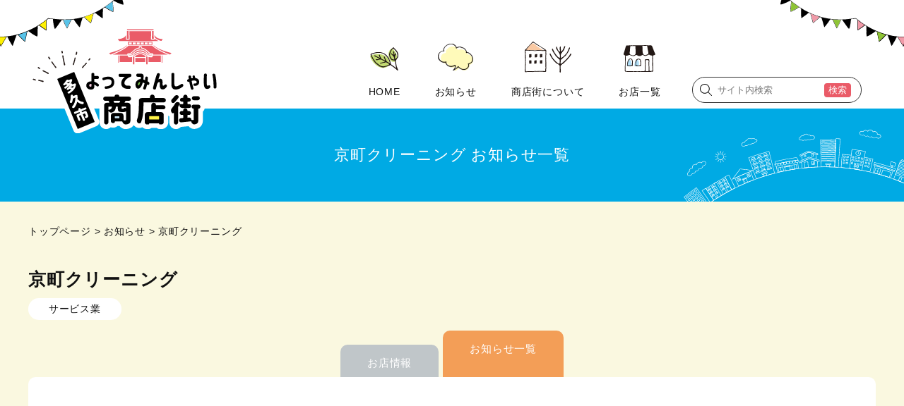

--- FILE ---
content_type: text/html; charset=UTF-8
request_url: https://takuvr.com/news/kyomachiclean/
body_size: 4637
content:








<!doctype html>
<html dir="ltr" lang="ja">
<head>
<meta name="viewport" content="width=device-width, initial-scale=1">
<meta name="format-detection" content="telephone=no">
<meta charset="UTF-8">





		<!-- All in One SEO 4.0.16 -->
		<title>京町クリーニング - 多久市よってみんしゃい商店街</title>
		<link rel="canonical" href="https://takuvr.com/news/kyomachiclean/" />
		<script type="application/ld+json" class="aioseo-schema">
			{"@context":"https:\/\/schema.org","@graph":[{"@type":"WebSite","@id":"https:\/\/takuvr.com\/#website","url":"https:\/\/takuvr.com\/","name":"\u591a\u4e45\u5e02\u3088\u3063\u3066\u307f\u3093\u3057\u3083\u3044\u5546\u5e97\u8857","description":"\u591a\u4e45\u5e02\u5546\u5e97\u8857\u304c\u591a\u4e45\u5e02\u3092\u5143\u6c17\u306b\u3057\u3066\u3044\u304d\u307e\u3059","publisher":{"@id":"https:\/\/takuvr.com\/#organization"}},{"@type":"Organization","@id":"https:\/\/takuvr.com\/#organization","name":"\u591a\u4e45\u5e02\u3088\u3063\u3066\u307f\u3093\u3057\u3083\u5546\u5e97\u8857","url":"https:\/\/takuvr.com\/"},{"@type":"BreadcrumbList","@id":"https:\/\/takuvr.com\/news\/kyomachiclean\/#breadcrumblist","itemListElement":[{"@type":"ListItem","@id":"https:\/\/takuvr.com\/#listItem","position":"1","item":{"@id":"https:\/\/takuvr.com\/#item","name":"\u30db\u30fc\u30e0","description":"\u591a\u4e45\u5e02\u306e\u4e2d\u5fc3\u306b\u306f\u3001\u30ec\u30b9\u30c8\u30e9\u30f3\u3084\u304a\u82b1\u5c4b\u3055\u3093\u30d1\u30f3\u5c4b\u3055\u3093\u306a\u3069\u305f\u304f\u3055\u3093\u306e\u304a\u5e97\u304c\u4e26\u3076\u5546\u5e97\u8857\u304c\u3042\u308a\u307e\u3059\u3002 \u3088\u3063\u3066\u307f\u3093\u3057\u3083\u3044\u5546\u5e97\u8857\u306f\u591a\u4e45\u5e02\u306e\u5546\u5e97\u8857\u3092VR\uff08\u4eee\u60f3\u73fe\u5b9f\uff09\u5316\u3057\u305f\u30d0\u30fc\u30c1\u30e3\u30eb\u5546\u5e97\u8857\u3067\u3059\uff01 \u304a\u5e97\u3092\u5de1\u308a\u3001\u5546\u5e97\u8857\u306e\u9b45\u529b\u306b\u89e6\u308c\u308b\u3053\u3068\u304c\u3067\u304d\u308b\u591a\u4e45\u5e02\u306e\u30d0\u30fc\u30c1\u30e3\u30eb\u307e\u3061\u6b69\u304d\u3092\u305c\u3072\u304a\u697d\u3057\u307f\u304f\u3060\u3055\u3044\u266a","url":"https:\/\/takuvr.com\/"},"nextItem":"https:\/\/takuvr.com\/news\/#listItem"},{"@type":"ListItem","@id":"https:\/\/takuvr.com\/news\/#listItem","position":"2","item":{"@id":"https:\/\/takuvr.com\/news\/#item","name":"\u304a\u77e5\u3089\u305b","url":"https:\/\/takuvr.com\/news\/"},"nextItem":"https:\/\/takuvr.com\/news\/kyomachiclean\/#listItem","previousItem":"https:\/\/takuvr.com\/#listItem"},{"@type":"ListItem","@id":"https:\/\/takuvr.com\/news\/kyomachiclean\/#listItem","position":"3","item":{"@id":"https:\/\/takuvr.com\/news\/kyomachiclean\/#item","name":"\u4eac\u753a\u30af\u30ea\u30fc\u30cb\u30f3\u30b0","url":"https:\/\/takuvr.com\/news\/kyomachiclean\/"},"previousItem":"https:\/\/takuvr.com\/news\/#listItem"}]},{"@type":"CollectionPage","@id":"https:\/\/takuvr.com\/news\/kyomachiclean\/#collectionpage","url":"https:\/\/takuvr.com\/news\/kyomachiclean\/","name":"\u4eac\u753a\u30af\u30ea\u30fc\u30cb\u30f3\u30b0 - \u591a\u4e45\u5e02\u3088\u3063\u3066\u307f\u3093\u3057\u3083\u3044\u5546\u5e97\u8857","inLanguage":"ja","isPartOf":{"@id":"https:\/\/takuvr.com\/#website"},"breadcrumb":{"@id":"https:\/\/takuvr.com\/news\/kyomachiclean\/#breadcrumblist"}}]}
		</script>
		<!-- All in One SEO -->

<link rel='dns-prefetch' href='//s.w.org' />
<link rel="alternate" type="application/rss+xml" title="多久市よってみんしゃい商店街 &raquo; 京町クリーニング カテゴリーのフィード" href="https://takuvr.com/news/kyomachiclean/feed/" />
		<script type="text/javascript">
			window._wpemojiSettings = {"baseUrl":"https:\/\/s.w.org\/images\/core\/emoji\/13.0.1\/72x72\/","ext":".png","svgUrl":"https:\/\/s.w.org\/images\/core\/emoji\/13.0.1\/svg\/","svgExt":".svg","source":{"concatemoji":"https:\/\/takuvr.com\/cms\/wp-includes\/js\/wp-emoji-release.min.js?ver=5.6"}};
			!function(e,a,t){var r,n,o,i,p=a.createElement("canvas"),s=p.getContext&&p.getContext("2d");function c(e,t){var a=String.fromCharCode;s.clearRect(0,0,p.width,p.height),s.fillText(a.apply(this,e),0,0);var r=p.toDataURL();return s.clearRect(0,0,p.width,p.height),s.fillText(a.apply(this,t),0,0),r===p.toDataURL()}function l(e){if(!s||!s.fillText)return!1;switch(s.textBaseline="top",s.font="600 32px Arial",e){case"flag":return!c([127987,65039,8205,9895,65039],[127987,65039,8203,9895,65039])&&(!c([55356,56826,55356,56819],[55356,56826,8203,55356,56819])&&!c([55356,57332,56128,56423,56128,56418,56128,56421,56128,56430,56128,56423,56128,56447],[55356,57332,8203,56128,56423,8203,56128,56418,8203,56128,56421,8203,56128,56430,8203,56128,56423,8203,56128,56447]));case"emoji":return!c([55357,56424,8205,55356,57212],[55357,56424,8203,55356,57212])}return!1}function d(e){var t=a.createElement("script");t.src=e,t.defer=t.type="text/javascript",a.getElementsByTagName("head")[0].appendChild(t)}for(i=Array("flag","emoji"),t.supports={everything:!0,everythingExceptFlag:!0},o=0;o<i.length;o++)t.supports[i[o]]=l(i[o]),t.supports.everything=t.supports.everything&&t.supports[i[o]],"flag"!==i[o]&&(t.supports.everythingExceptFlag=t.supports.everythingExceptFlag&&t.supports[i[o]]);t.supports.everythingExceptFlag=t.supports.everythingExceptFlag&&!t.supports.flag,t.DOMReady=!1,t.readyCallback=function(){t.DOMReady=!0},t.supports.everything||(n=function(){t.readyCallback()},a.addEventListener?(a.addEventListener("DOMContentLoaded",n,!1),e.addEventListener("load",n,!1)):(e.attachEvent("onload",n),a.attachEvent("onreadystatechange",function(){"complete"===a.readyState&&t.readyCallback()})),(r=t.source||{}).concatemoji?d(r.concatemoji):r.wpemoji&&r.twemoji&&(d(r.twemoji),d(r.wpemoji)))}(window,document,window._wpemojiSettings);
		</script>
		<style type="text/css">
img.wp-smiley,
img.emoji {
	display: inline !important;
	border: none !important;
	box-shadow: none !important;
	height: 1em !important;
	width: 1em !important;
	margin: 0 .07em !important;
	vertical-align: -0.1em !important;
	background: none !important;
	padding: 0 !important;
}
</style>
	<link rel='stylesheet' id='wp-block-library-css'  href='https://takuvr.com/cms/wp-includes/css/dist/block-library/style.min.css?ver=5.6' type='text/css' media='all' />
<link rel='stylesheet' id='UserAccessManagerLoginForm-css'  href='https://takuvr.com/cms/wp-content/plugins/user-access-manager/assets/css/uamLoginForm.css?ver=2.2.10' type='text/css' media='screen' />
<link rel="https://api.w.org/" href="https://takuvr.com/wp-json/" /><link rel="alternate" type="application/json" href="https://takuvr.com/wp-json/wp/v2/categories/86" /><link rel="wlwmanifest" type="application/wlwmanifest+xml" href="https://takuvr.com/cms/wp-includes/wlwmanifest.xml" /> 
	

<link rel="apple-touch-icon" sizes="180x180" href="https://takuvr.com/cms/wp-content/themes/takusyotengai/image/favicon/apple-touch-icon.png">
<link rel="icon" type="image/png" sizes="32x32" href="https://takuvr.com/cms/wp-content/themes/takusyotengai/image/favicon/favicon-32x32.png">
<link rel="icon" type="image/png" sizes="16x16" href="https://takuvr.com/cms/wp-content/themes/takusyotengai/image/favicon/favicon-16x16.png">
<link rel="manifest" href="https://takuvr.com/cms/wp-content/themes/takusyotengai/image/favicon/site.webmanifest">
<link rel="mask-icon" href="https://takuvr.com/cms/wp-content/themes/takusyotengai/image/favicon/safari-pinned-tab.svg" color="#5bbad5">
<meta name="msapplication-TileColor" content="#ffffff">
<meta name="theme-color" content="#ffffff">
	
	


	

<link rel="stylesheet" type="text/css" media="all" href="https://takuvr.com/cms/wp-content/themes/takusyotengai/style.css" />
<script src="https://code.jquery.com/jquery-2.2.0.min.js" type="text/javascript"></script>
<script src="https://takuvr.com/cms/wp-content/themes/takusyotengai/js/jquery.inview.js" type="text/javascript"></script>
<link rel="stylesheet" type="text/css" media="all" href="https://takuvr.com/cms/wp-content/themes/takusyotengai/css/animation.css">
<script src="https://takuvr.com/cms/wp-content/themes/takusyotengai/js/animation.js" type="text/javascript"></script>
<!-- ドロワーメニュー -->
<link href="https://takuvr.com/cms/wp-content/themes/takusyotengai/js/drawer/css/drawer.css" rel="stylesheet">
<script src="https://cdnjs.cloudflare.com/ajax/libs/iScroll/5.2.0/iscroll.js"></script>
<script src="https://cdnjs.cloudflare.com/ajax/libs/twitter-bootstrap/3.3.7/js/bootstrap.min.js"></script>
<script src="https://takuvr.com/cms/wp-content/themes/takusyotengai/js/drawer/js/drawer.min.js" charset="utf-8"></script>
<script>
    $(document).ready(function() {
      $('.drawer').drawer();
    });
</script>
<script>
	$(window).scroll(function(){
  if ($(window).scrollTop() > 50) {
    $('header').addClass('header_scroll');
  } else {
    $('header').removeClass('header_scroll');
  }
});
</script>
<link href="https://fonts.googleapis.com/css2?family=Bebas+Neue&display=swap" rel="stylesheet">
<link href="https://fonts.googleapis.com/css2?family=Josefin+Sans:wght@700&display=swap" rel="stylesheet">
	
<!-- Global site tag (gtag.js) - Google Analytics -->
<script async src="https://www.googletagmanager.com/gtag/js?id=G-16L6GK26B1"></script>
<script>
  window.dataLayer = window.dataLayer || [];
  function gtag(){dataLayer.push(arguments);}
  gtag('js', new Date());

  gtag('config', 'G-16L6GK26B1');
</script>

</head>	
	

	


<body class="drawer drawer--right">
<div id="wrap" class="archive category category-kyomachiclean category-86">
	
<header class="inviewfadeIn">
<div id="header-rogo" class="inviewfadeInDown">
<a href="../"><img src="https://takuvr.com/cms/wp-content/themes/takusyotengai/image/common/rogo.svg" alt="多久市よってみんしゃい商店街"/></a>
</div>
		


<!-- グローバルナビ -->	
<div class="drawer-navbar drawer-navbar--fixed">
<div class="nav-contents">
 <div class="drawer-container">
 <div class="drawer-navbar-header">
 <button type="button" class="drawer-toggle drawer-hamburger">
 <span class="sr-only">toggle navigation</span>
 <span class="drawer-hamburger-icon"></span>
 </button>
</div>

  <nav class="drawer-nav" role="navigation">
  <ul class="drawer-menu drawer-menu--right">
   <li><a class="drawer-menu-item" href="https://takuvr.com/">HOME</a></li>
	<li><a class="drawer-menu-item" href="https://takuvr.com/news">お知らせ</a></li>
   <li><a class="drawer-menu-item" href="https://takuvr.com/about">商店街について</a></li>
	  <li><a class="drawer-menu-item" href="https://takuvr.com/shop">お店一覧</a></li>
	 <li class="kensaku">
	
 
		 
<form id="form" action="https://takuvr.com/" method="get">
    <input id="s-box" name="s" type="text" placeholder="サイト内検索"/>
    <div class="s-bt"><button type="submit" id="s-btn-area"><div id="s-btn">検索</div></button></div>
</form>
	
	  </li>
	  
 
  </ul>
	  
  </nav>
	 
	 
	 
	 
 </div>
</div>
</div>	
<!-- /グローバルナビ -->
	
</header>

<div id="content">

<div id="page-content" class="inviewfadeIn">
	<div class="page-title">京町クリーニング お知らせ一覧</div>
	
	<div class="page-box">
	<div class="pklist"><nav id="bread-crumb" class="bread_crumb">
	<ul>
		<li class="level-1 top"><a href="https://takuvr.com/">トップページ</a></li>
		<li class="level-2 sub"><a href="https://takuvr.com/news/">お知らせ</a></li>
		<li class="level-3 sub tail current">京町クリーニング</li>
	</ul>
</nav>
</div>
<div class="catepage">
<h1 class="shop-title">京町クリーニング</h1>
	<div class="cat">サービス業</div>
	
	<div class="pagemenu">
	<ul>
	<li><a href="https://takuvr.com/shop/kyomachiclean/">お店情報</a></li>
	<li><a href="https://takuvr.com/news/kyomachiclean/">お知らせ一覧</a></li>
	</ul>	
	</div></div>


<div class="page-area news-page">
		  
		



 <dl class="inviewfadeInUp page-newslist">


</dl>

			
				
	  </div>
	<ul class="page-nav">
	<li class="first"><span>&laquo;</span></li>
	<li class="previous"><span>&lt;</span></li>
	<li class="next"><a href="https://takuvr.com/news/kyomachiclean/">&gt;</a></li>
	<li class="last"><a href="https://takuvr.com/news/kyomachiclean/">&raquo;</a></li>
</ul>
	
		
</div>
	
	
	
	</div>
	
	
	
	

			
	
			
	  
				
		






</div>

		



	


<!-- footer -->
	<footer class="">
<div class="foot-box">

	
<div class="foot-info">
	<p class="meisyo">一般社団法人たく21</p>
	<p>〒846-0002 佐賀県多久市北多久町大字小侍5769<br>多久市まちづくり交流センター<br>
電話番号 0952-20-2203<span>ファックス番号 0952-20-2204</span></p>
	
</div>
	
<ul>
	<li><a href="https://takuvr.com/praivacy">プライバシーポリシー</a></li>
	<li><a href="https://takuvr.com/unei">運営本部について</a></li>
	<li><a href="https://takuvr.com/spec">動作環境</a></li>
</ul>
	
<div class="copyright f-bebas">&copy;TAKU Shopping street.All Rights Reserved.</div>
</div>
	

</footer>




	   
	<!-- footer end -->

	

<script type='text/javascript' src='https://takuvr.com/cms/wp-includes/js/wp-embed.min.js?ver=5.6' id='wp-embed-js'></script>
</body>

</html>


		

--- FILE ---
content_type: text/css
request_url: https://takuvr.com/cms/wp-content/themes/takusyotengai/style.css
body_size: 180
content:
@charset "UTF-8";
/*
Theme Name: TAKU YOTTEMINSYAI SYOTENGAI
Theme URI: 
Description: TAKU YOTTEMINSYAI SYOTENGAI original theme.
Author: Otonari Printing co,. Ltd.
Author URI:　http://www.otonari.co.jp/
Version:1.0
*/
@import url(css/common.css?ver1.3);
@import url(css/cms-plugin.css);

--- FILE ---
content_type: text/css
request_url: https://takuvr.com/cms/wp-content/themes/takusyotengai/css/animation.css
body_size: 724
content:
@charset "utf-8";
/*****************************************************
	
	スクロールアニメ
	
*****************************************************/

    /*----- フェードイン -----*/
    .inviewfadeIn {
        opacity: 0;
        transition: .8s;
    }
    
    .fadeIn {
        opacity: 1.0;
    }

    /*----- 上へスライド -----*/
    .inviewUp {
        transform: translate(0, 40px);
        -webkit-transform: translate(0, 40px);
        transition: .8s;
    }
    
    .Up {
        transform: translate(0, 0);
        -webkit-transform: translate(0, 0);
    }

    /*----- ズームイン -----*/
    .inviewzoomIn {
        transform: scale(0, 0);
        -webkit-transform: scale(0, 0);
        transition: 1.5s;
    }
    
    .zoomIn {
        transform: scale(1, 1);
        -webkit-transform: scale(1, 1);
    } 
    
    /*----- フェードインしながら上へスライド -----*/
    .inviewfadeInUp {
        opacity: 0;
        transform: translate(0, 60px);
        -webkit-transform: translate(0, 60px);
        transition: .8s;
    }
    
    .fadeInUp {
        opacity: 1.0;
        transform: translate(0, 0);
        -webkit-transform: translate(0, 0);
    }
    /*----- フェードイン -----*/
    .inviewfadeIn {
        opacity: 0;
        transition: .8s;
    }
    
    .fadeIn {
        opacity: 1.0;
    }
 
    /*----- 上へスライド -----*/
    .inviewUp {
        transform: translate(0, 40px);
        -webkit-transform: translate(0, 40px);
        transition: .8s;
    }
    
    .Up {
        transform: translate(0, 0);
        -webkit-transform: translate(0, 0);
    }
 
    /*----- ズームイン -----*/
    .inviewzoomIn {
        transform: scale(0, 0);
        -webkit-transform: scale(0, 0);
        transition: .8s;
    }
    
    .zoomIn {
        transform: scale(1, 1);
        -webkit-transform: scale(1, 1);
    } 
    
    /*----- フェードインしながら上へスライド -----*/
    .inviewfadeInUp {
        opacity: 0;
        transform: translate(0, 60px);
        -webkit-transform: translate(0, 60px);
        transition: .8s;
    }
    
    .fadeInUp {
        opacity: 1.0;
        transform: translate(0, 0);
        -webkit-transform: translate(0, 0);
    }
/*----- フェードインしながら上へスライド -----*/
    .inviewfadeInDown {
        opacity: 0;
        transform: translate(0, -30px);
        -webkit-transform: translate(0, -30px);
        transition: .8s;
    }
    
    .fadeInDown {
        opacity: 1.0;
        transform: translate(0, 0);
        -webkit-transform: translate(0, 0);
    }

/*----- フェードインしながら左からスライド -----*/
    .inviewfadeInRight {
        opacity: 0;
        transform: translate(-15%, 0);
        -webkit-transform: translate(-15%, 0);
        transition: .8s;
    }
    
    .fadeInRight {
        opacity: 1.0;
        transform: translate(0, 0);
        -webkit-transform: translate(0, 0);
    }

/*----- フェードインしながら右からスライド -----*/
    .inviewfadeInLeft {
        opacity: 0;
        transform: translate(5%, 0);
        -webkit-transform: translate(5%, 0);
        transition: .5s;
    }
    
    .fadeInLeft {
        opacity: 1.0;
        transform: translate(0, 0);
        -webkit-transform: translate(0, 0);
    }

/*----- フェードインしながら右からスライド -----*/
    .inviewmap-bg-slide {
        transform: translate(100%, 0);
        -webkit-transform: translate(100%, 0);
        transition: 1.0s;
    }
    
    .map-bg-slide {
   transform: translate(0, 0);
        -webkit-transform: translate(0, 0);
    }


/*----- 時間遅延 -----*/
    .delay0_1byo {
       transition-delay: .1s;
    }
.delay0_2byo {
       transition-delay: .2s;
    }
.delay0_3byo {
       transition-delay: .3s;
    }
.delay0_4byo {
       transition-delay: .4s;
    }
.delay0_5byo {
       transition-delay: .5s;
    }
.delay0_6byo {
       transition-delay: .6s;
    }
.delay0_8byo {
       transition-delay: .8s;
    }
.delay0_9byo {
       transition-delay: .9s;
    }
.delay1byo {
       transition-delay: 1.0s;
    }
.delay1_1byo {
       transition-delay: 1.1s;
    }
.delay1_2byo {
       transition-delay: 1.2s;
    }.delay1_5byo {
       transition-delay: 1.5s;
    }
.delay_mainbg {
       transition-delay: 2.8s;
    }

/*----- メイン用 -----*/
 .hito01 {
        opacity: 0;
		transition: .8s;
		-webkit-transform: scale(1.5);
    -moz-transform: scale(1.5);
    -o-transform: scale(1.5);
    -ms-transform: scale(1.5);
    transform: scale(1.5);
}
    
 .fadeInhito01 {
        opacity: 1.0;
		-webkit-transform: scale(1.0);
    -moz-transform: scale(1.0);
    -o-transform: scale(1.0);
    -ms-transform: scale(1.0);
    transform: scale(1.0);
}

 .hito02 {
        opacity: 0;
		transition: 1.5s;
		-webkit-transform: scale(2);
    -moz-transform: scale(2);
    -o-transform: scale(2);
    -ms-transform: scale(2);
    transform: scale(2);
    }
    
    .fadeInhito02 {
        opacity: 1.0;
		-webkit-transform: scale(1.0);
    -moz-transform: scale(1.0);
    -o-transform: scale(1.0);
    -ms-transform: scale(1.0);
    transform: scale(1.0);
    }

 .hito03 {
        opacity: 0;
		transition: 1.0s;
		-webkit-transform: scale(1.5);
    -moz-transform: scale(1.5);
    -o-transform: scale(1.5);
    -ms-transform: scale(1.5);
    transform: scale(1.5);
    }
    
    .fadeInhito03 {
        opacity: 1.0;
		-webkit-transform: scale(1.0);
    -moz-transform: scale(1.0);
    -o-transform: scale(1.0);
    -ms-transform: scale(1.0);
    transform: scale(1.0);
    }

 .hito04 {
        opacity: 0;
		transition: 1.4s;
		-webkit-transform: scale(2);
    -moz-transform: scale(2);
    -o-transform: scale(2);
    -ms-transform: scale(2);
    transform: scale(2);
    }
    
    .fadeInhito04 {
        opacity: 1.0;
		-webkit-transform: scale(1.0);
    -moz-transform: scale(1.0);
    -o-transform: scale(1.0);
    -ms-transform: scale(1.0);
    transform: scale(1.0);
    }
 .hito05{
        opacity: 0;
		transition: 1.4s;
		-webkit-transform: scale(2);
    -moz-transform: scale(2);
    -o-transform: scale(2);
    -ms-transform: scale(2);
    transform: scale(2);
    }
    
    .fadeInhito05{
        opacity: 1.0;
		-webkit-transform: scale(1.0);
    -moz-transform: scale(1.0);
    -o-transform: scale(1.0);
    -ms-transform: scale(1.0);
    transform: scale(1.0);
    }
 .hito06{
        opacity: 0;
		transition: 1.4s;
		-webkit-transform: scale(2);
    -moz-transform: scale(2);
    -o-transform: scale(2);
    -ms-transform: scale(2);
    transform: scale(2);
    }
    
.fadeInhito06{
        opacity: 1.0;
		-webkit-transform: scale(1.0);
    -moz-transform: scale(1.0);
    -o-transform: scale(1.0);
    -ms-transform: scale(1.0);
    transform: scale(1.0);
    }
 .hito07{
        opacity: 0;
		transition: 1.4s;
		-webkit-transform: scale(2);
    -moz-transform: scale(2);
    -o-transform: scale(2);
    -ms-transform: scale(2);
    transform: scale(2);
    }
    
.fadeInhito07{
        opacity: 1.0;
		-webkit-transform: scale(1.0);
    -moz-transform: scale(1.0);
    -o-transform: scale(1.0);
    -ms-transform: scale(1.0);
    transform: scale(1.0);
    }
 .hito08{
        opacity: 0;
		transition: 1.4s;
		-webkit-transform: scale(2);
    -moz-transform: scale(2);
    -o-transform: scale(2);
    -ms-transform: scale(2);
    transform: scale(2);
    }
    
.fadeInhito08{
        opacity: 1.0;
		-webkit-transform: scale(1.0);
    -moz-transform: scale(1.0);
    -o-transform: scale(1.0);
    -ms-transform: scale(1.0);
    transform: scale(1.0);
    }

.hito09 {
        opacity: 0;
		transition: .8s;
		-webkit-transform: scale(1.5);
    -moz-transform: scale(1.5);
    -o-transform: scale(1.5);
    -ms-transform: scale(1.5);
    transform: scale(1.5);
}
    
 .fadeInhito09 {
        opacity: 1.0;
		-webkit-transform: scale(1.0);
    -moz-transform: scale(1.0);
    -o-transform: scale(1.0);
    -ms-transform: scale(1.0);
    transform: scale(1.0);
}
.hito10 {
        opacity: 0;
		transition: .8s;
		-webkit-transform: scale(1.5);
    -moz-transform: scale(1.5);
    -o-transform: scale(1.5);
    -ms-transform: scale(1.5);
    transform: scale(1.5);
}
    
 .fadeInhito10 {
        opacity: 1.0;
		-webkit-transform: scale(1.0);
    -moz-transform: scale(1.0);
    -o-transform: scale(1.0);
    -ms-transform: scale(1.0);
    transform: scale(1.0);
}
.hito11 {
        opacity: 0;
		transition: .8s;
		-webkit-transform: scale(1.5);
    -moz-transform: scale(1.5);
    -o-transform: scale(1.5);
    -ms-transform: scale(1.5);
    transform: scale(1.5);
}
    
 .fadeInhito11 {
        opacity: 1.0;
		-webkit-transform: scale(1.0);
    -moz-transform: scale(1.0);
    -o-transform: scale(1.0);
    -ms-transform: scale(1.0);
    transform: scale(1.0);
}
.hito12 {
        opacity: 0;
		transition: .8s;
		-webkit-transform: scale(1.5);
    -moz-transform: scale(1.5);
    -o-transform: scale(1.5);
    -ms-transform: scale(1.5);
    transform: scale(1.5);
}
    
 .fadeInhito12 {
        opacity: 1.0;
		-webkit-transform: scale(1.0);
    -moz-transform: scale(1.0);
    -o-transform: scale(1.0);
    -ms-transform: scale(1.0);
    transform: scale(1.0);
}

--- FILE ---
content_type: text/css
request_url: https://takuvr.com/cms/wp-content/themes/takusyotengai/js/drawer/css/drawer.css
body_size: 2776
content:
/*!
 * jquery-drawer v3.2.2
 * Flexible drawer menu using jQuery, iScroll and CSS.
 * http://git.blivesta.com/drawer
 * License : MIT
 * Author : blivesta <design@blivesta.com> (http://blivesta.com/)
 */

/*!------------------------------------*\
    Base
\*!------------------------------------*/

.drawer-open {
  overflow: hidden !important;
}

.drawer-nav {
  position: fixed;
  z-index: 101;
  top: 0;
  overflow: hidden;
  width: 16.25rem;
  height: 100%;
}



.drawer-menu {
  margin: 0;
  padding: 0;
  list-style: none;
  position: relative;
  z-index: 100;
}

.drawer-menu-item {
  font-size: 90%;
  display: block;
  padding: 15px 0 15px 60px;
  text-decoration: none;
  border-bottom:1px dotted #ccc;
}

.drawer-menu-item:hover {
  color: #ea5b68;
}


.drawer-navbar .drawer-menu li:first-child{
    background:url(../../../image/common/ic-home.svg) no-repeat;
	background-size:30px auto;
	background-position:center left 5px;
	
  }
 
 .drawer-navbar .drawer-menu li:nth-child(2){
    background:url(../../../image/common/ic-oshirase.svg) no-repeat;
	background-size:40px auto;
	background-position:center left 5px;
  }

.drawer-navbar .drawer-menu li:nth-child(3){
    background:url(../../../image/common/ic-syotengai.svg) no-repeat;
	background-size:40px auto;
	background-position:center left 7px;
  }
 
 .drawer-navbar .drawer-menu li:nth-child(4){
    background:url(../../../image/common/ic-omise.svg) no-repeat;
	background-size:30px auto;
	background-position:center left 10px;
  }



  



/*! overlay */

.drawer-overlay {
  position: fixed;
  z-index: 90;
  top: 0;
  left: 0;
  display: none;
  width: 100%;
  height: 100%;
  background-color: rgba(0, 0, 0, .2);
  
}

.drawer-open .drawer-overlay {
  display: block;
}

/*!------------------------------------*\
    Top
\*!------------------------------------*/

.drawer--top .drawer-nav {
  top: -100%;
  left: 0;
  width: 100%;
  height: auto;
  max-height: 100%;
  -webkit-transition: top .6s cubic-bezier(0.190, 1.000, 0.220, 1.000);
  transition: top .6s cubic-bezier(0.190, 1.000, 0.220, 1.000);
}

.drawer--top.drawer-open .drawer-nav {
  top: 0;
}

.drawer--top .drawer-hamburger,
.drawer--top.drawer-open .drawer-hamburger {
  right: 0;
}

/*!------------------------------------*\
    Left
\*!------------------------------------*/

.drawer--left .drawer-nav {
  left: -16.25rem;
  -webkit-transition: left .6s cubic-bezier(0.190, 1.000, 0.220, 1.000);
  transition: left .6s cubic-bezier(0.190, 1.000, 0.220, 1.000);
}

.drawer--left.drawer-open .drawer-nav,
.drawer--left .drawer-hamburger,
.drawer--left.drawer-open .drawer-navbar .drawer-hamburger {
  left: 0;
}

.drawer--left.drawer-open .drawer-hamburger {
  left: 16.25rem;
}

/*!------------------------------------*\
    Right
\*!------------------------------------*/

.drawer--right .drawer-nav {
  right: -16.25rem;
  -webkit-transition: right .6s cubic-bezier(0.190, 1.000, 0.220, 1.000);
  transition: right .6s cubic-bezier(0.190, 1.000, 0.220, 1.000);
}

.drawer--right.drawer-open .drawer-nav,
.drawer--right .drawer-hamburger,
.drawer--right.drawer-open .drawer-navbar .drawer-hamburger {
  right: 0;
}

.drawer--right.drawer-open .drawer-hamburger {
  right: 16.25rem;
}

/*!------------------------------------*\
    Hamburger
\*!------------------------------------*/

.drawer-hamburger {
  position: fixed;
  z-index: 104;
  top: 0;
  display: block;
  box-sizing: content-box;
  width: 2rem;
  padding: 0;
  padding-top: 30px;
  padding-right: 1.0rem;
  padding-bottom: 30px;
  padding-left: 1.0rem;
  -webkit-transition: all .6s cubic-bezier(0.190, 1.000, 0.220, 1.000);
  transition: all .6s cubic-bezier(0.190, 1.000, 0.220, 1.000);
  -webkit-transform: translate3d(0, 0, 0);
  transform: translate3d(0, 0, 0);
  border: 0;
  outline: 0;
  background-color: #ea5b68;
}

.drawer-hamburger:hover {
  cursor: pointer;
  background-color: #ef848e;
}

.drawer-hamburger-icon {
  position: relative;
  display: block;
  margin-top: 0px;
}

.drawer-hamburger-icon,
.drawer-hamburger-icon:before,
.drawer-hamburger-icon:after {
  width: 100%;
  height: 2px;
  -webkit-transition: all .6s cubic-bezier(0.190, 1.000, 0.220, 1.000);
  transition: all .6s cubic-bezier(0.190, 1.000, 0.220, 1.000);
  background-color: #fff;
}

.drawer-hamburger-icon:before,
.drawer-hamburger-icon:after {
  position: absolute;
  top: -10px;
  left: 0;
  content: ' ';
}

.drawer-hamburger-icon:after {
  top: 10px;
}

.drawer-open .drawer-hamburger-icon {
  background-color: transparent;
}

.drawer-open .drawer-hamburger-icon:before,
.drawer-open .drawer-hamburger-icon:after {
  top: 0;
}

.drawer-open .drawer-hamburger-icon:before {
  -webkit-transform: rotate(45deg);
          transform: rotate(45deg);
}

.drawer-open .drawer-hamburger-icon:after {
  -webkit-transform: rotate(-45deg);
          transform: rotate(-45deg);
}

/*!------------------------------------*\
    accessibility
\*!------------------------------------*/

/*!
 * Only display content to screen readers
 * See: http://a11yproject.com/posts/how-to-hide-content
 */

.sr-only {
  position: absolute;
  overflow: hidden;
  clip: rect(0, 0, 0, 0);
  width: 1px;
  height: 1px;
  margin: -1px;
  padding: 0;
  border: 0;
}

/*!
 * Use in conjunction with .sr-only to only display content when it's focused.
 * Useful for "Skip to main content" links; see http://www.w3.org/TR/2013/NOTE-WCAG20-TECHS-20130905/G1
 * Credit: HTML5 Boilerplate
 */

.sr-only-focusable:active,
.sr-only-focusable:focus {
  position: static;
  overflow: visible;
  clip: auto;
  width: auto;
  height: auto;
  margin: 0;
}

/*!------------------------------------*\
    Sidebar
\*!------------------------------------*/

.drawer--sidebar {
  background-color: #fff;
}

.drawer--sidebar .drawer-contents {
  background-color: #fff;
}

@media (min-width: 68em) {
  .drawer--sidebar .drawer-hamburger {
    display: none;
    visibility: hidden;
  }

  .drawer--sidebar .drawer-nav {
    display: block;
    -webkit-transform: none;
            transform: none;
    position: fixed;
    width: 12.5rem;
    height: 100%;
  }

  /*! Left */
  .drawer--sidebar.drawer--left .drawer-nav {
    left: 0;
    border-right: 1px solid #ddd;
  }

  .drawer--sidebar.drawer--left .drawer-contents {
    margin-left: 12.5rem;
  }

  /*! Right */
  .drawer--sidebar.drawer--right .drawer-nav {
    right: 0;
    border-left: 1px solid #ddd;
  }

  .drawer--sidebar.drawer--right .drawer-contents {
    margin-right: 12.5rem;
  }

  /*! container */
  .drawer--sidebar .drawer-container {
    max-width: 48rem;
  }
}

@media (min-width: 68em) {
  .drawer--sidebar .drawer-nav {
    width: 16.25rem;
  }

  .drawer--sidebar.drawer--left .drawer-contents {
    margin-left: 16.25rem;
  }

  .drawer--sidebar.drawer--right .drawer-contents {
    margin-right: 16.25rem;
  }

  /*! container */
  .drawer--sidebar .drawer-container {
    max-width: 60rem;
  }
}

/*!------------------------------------*\
    Navbar
\*!------------------------------------*/

.drawer--navbarTopGutter {
  padding-top: 3.75rem;
}

.drawer-navbar .drawer-navbar-header {
  /* border-bottom: 1px solid #ddd; */
  /* background-color: #fff; */
}

.drawer-navbar {
  z-index: 102;
  top: 0;
  width: 100%;
}

/*! .drawer-navbar modifier */

.drawer-navbar--fixed {
  position:relative;
  top: -100px;
}

.drawer-navbar-header {
  /* position: relative; */
  /* z-index: 102; */
  /* box-sizing: border-box; */
  /* width: 100%; */
  /* height: 4.75rem; */
  /* padding: 0 .75rem; */
  /* text-align: center; */
}

.drawer-navbar .drawer-brand {
  line-height: 3.75rem;
  display: inline-block;
  padding-top: 0;
  padding-bottom: 0;
  text-decoration: none;
}

.drawer-navbar .drawer-brand:hover {
  background-color: transparent;
}

.drawer-navbar .drawer-nav {
  padding: 5rem 20px;
  box-sizing:border-box;
}
@media (max-width: 68em) {
  .drawer-navbar .drawer-nav {
 
  background-color: #fff;
}


 .drawer-navbar .drawer-menu .kensaku{
   margin:40px auto 50px;
   width:90%;
 }
 .drawer-navbar .drawer-menu .kensaku input{
   border:1px solid #333;
   border-radius:20px;
   width:100%;
   
   padding:10px 10px 10px 35px;
   box-sizing:border-box;
   background:url(../../../image/common/search.svg) no-repeat;
	background-size:17px auto;
	background-position:center left 10px;

 }

 
}
.drawer-navbar .drawer-menu {
  padding-bottom: 7.5rem;
}
  .drawer-navbar .drawer-menu .kensaku .s-bt{
   position:relative;
   top:-35px;
   float:right;
   right:15px;
    }

    .drawer-navbar .drawer-menu .kensaku button{
  border:0;
  color:#fff;
  background-color:#ea5b68;
  border-radius:4px;
    }
@media (min-width: 68em) {
  .drawer-navbar {
    /* height: 3.75rem; */
  }

  .drawer-navbar .drawer-navbar-header {
    position: relative;
    display: block;
    float: left;
    /* width: auto; */
    padding: 0;
    border: 0;
  }

  .drawer-navbar .drawer-menu--right {
    float: right;
  }

  .drawer-navbar .drawer-menu li {
    float: left;
    text-align:center;
  }
  .drawer-navbar .drawer-menu li a{
    padding: 60px 1.7em 0px;
    border-bottom: 0;
  }
 .drawer-navbar .drawer-menu .kensaku{
  margin:55px 40px 10px 20px;
  width:240px;
 }
 .drawer-navbar .drawer-menu .kensaku input{
   border:1px solid #333;
   border-radius:20px;
   width:100%;
   padding:10px 65px 10px 35px;
   box-sizing:border-box;
   background:url(../../../image/common/search.svg) no-repeat;
	background-size:17px auto;
	background-position:center left 10px;

 }



.drawer-navbar .drawer-menu li{-webkit-transition: 0.3s ease-in-out;
       -moz-transition: 0.3s ease-in-out;
         -o-transition: 0.3s ease-in-out;
            transition: 0.3s ease-in-out;
            }

.drawer-navbar .drawer-menu li:first-child{
    background:url(../../../image/common/ic-home.svg) no-repeat;
	background-size:40px auto;
	background-position:top 13px center;
	
  }
 .drawer-navbar .drawer-menu li:first-child:hover{
   
	background-position:top 8px center;
  }
 .drawer-navbar .drawer-menu li:nth-child(2){
    background:url(../../../image/common/ic-oshirase.svg) no-repeat;
	background-size:50px auto;
	background-position:top 8px center;
  }
  .drawer-navbar .drawer-menu li:nth-child(2):hover{
   
	background-position:top 3px center;
  }
.drawer-navbar .drawer-menu li:nth-child(3){
    background:url(../../../image/common/ic-syotengai.svg) no-repeat;
	background-size:66px auto;
	background-position:top 5px center;
  }
   .drawer-navbar .drawer-menu li:nth-child(3):hover{
   
	background-position:top 2px center;
  }
 .drawer-navbar .drawer-menu li:nth-child(4){
    background:url(../../../image/common/ic-omise.svg) no-repeat;
	background-size:45px auto;
	background-position:top 10px center;
  }
.drawer-navbar .drawer-menu li:nth-child(4):hover{
   
	background-position:top 5px center;
  }
  .drawer-navbar .drawer-menu-item {
    /* line-height: 5.75rem; */
    /* padding:1.7rem 1.5em; */
  }

  .drawer-navbar .drawer-hamburger {
    display: none;
  }

  .drawer-navbar .drawer-nav {
    position: relative;
    left: 0;
    overflow: visible;
    width: auto;
    /* height: 4.75rem; */
    padding-top: 0;
    -webkit-transform: translate3d(0, 0, 0);
    transform: translate3d(0, 0, 0);
  }

  .drawer-navbar .drawer-menu {
    padding: 0;
  }

  /*! dropdown */
  .drawer-navbar .drawer-dropdown-menu {
    position: absolute;
    width: 16.25rem;
    border: 1px solid #ddd;
    top:70px;
  }

  .drawer-navbar .drawer-dropdown-menu-item {
    padding-left: .75rem;
  }
}

/*!------------------------------------*\
    Dropdown
\*!------------------------------------*/

.drawer-dropdown-menu {
  display: none;
  box-sizing: border-box;
  width: 100%;
  margin: 0 0 15px;
  padding: 5px 0 15px;
  background-color: #fff;
}

.drawer-dropdown-menu > li {
  width: 100%;
  list-style: none;
}

.drawer-dropdown-menu-item {
  line-height: 2.75rem;
  display: block;
  padding: 0;
  padding-right: .75rem;
  padding-left: 1.5rem;
  text-decoration: none;
  color: #222;
  font-size: 90%;
  border-bottom:1px dotted #aaa;
  margin:0 5% ;
}

.drawer-dropdown-menu-item {
  line-height: 2.75rem;
  display: block;
  padding: 0;
  padding-right: .75rem;
  padding-left: 1.5rem;
  text-decoration: none;
  color: #222;
  font-size: 90%;
}
@media (max-width: 68em) {
  .drawer-dropdown-menu {
  padding: 0px;
  margin: -5px 0 15px
}
.drawer-dropdown-menu-item {
    line-height: 2.5rem;
  }
}
.drawer-dropdown-menu-item:hover {
  text-decoration: underline;
  color: #555;
  background-color: transparent;
}

/*! open */

.drawer-dropdown.open > .drawer-dropdown-menu {
  display: block;
}

/*! drawer-caret */

.drawer-dropdown .drawer-caret {
  display: inline-block;
  width: 0;
  height: 0;
  margin-left: 4px;
  -webkit-transition: opacity .2s ease, -webkit-transform .2s ease;
  transition: opacity .2s ease, -webkit-transform .2s ease;
  transition: transform .2s ease, opacity .2s ease;
  transition: transform .2s ease, opacity .2s ease, -webkit-transform .2s ease;
  -webkit-transform: rotate(0deg);
          transform: rotate(0deg);
  vertical-align: middle;
  border-top: 4px solid;
  border-right: 4px solid transparent;
  border-left: 4px solid transparent;
}

/*! open */

.drawer-dropdown.open .drawer-caret {
  -webkit-transform: rotate(180deg);
          transform: rotate(180deg);
}

/*!------------------------------------*\
    Container
\*!------------------------------------*/

.drawer-container {
  margin-right: auto;
  margin-left: auto;
}





--- FILE ---
content_type: text/css
request_url: https://takuvr.com/cms/wp-content/themes/takusyotengai/css/common.css?ver1.3
body_size: 10200
content:
@charset "utf-8";
/*****************************************************
	
	全ての要素をリセット
	各ブラウザの表示を統一するための設定です
	
*****************************************************/
html {overflow-y: scroll;}
body,div,dl,dt,dd,ul,ol,li,h1,h2,h3,h4,h5,h6,pre,form,fieldset,input,textarea,p,blockquote,th,td {margin: 0;padding: 0;outline:0;}
address,caption,cite,code,dfn,em,strong,th,var {font-style: normal;}
table {	border-collapse: collapse;border-spacing: 0;}
caption,p {text-align: left;}
h1,h2,h3,h4,h5,h6 {font-size: 100%;text-align:left;}
img,abbr,acronym,fieldset {border: 0;}
li {list-style-type: none;}
img{vertical-align:middle;height:auto;}
.line {font-size:1px;line-height:1px;}

 /* iOSでのデフォルトスタイルをリセット */
input[type="submit"],
input[type="button"] {
  border-radius: 0;
  -webkit-box-sizing: content-box;
  -webkit-appearance: button;
  appearance: button;
  border: none;
  box-sizing: border-box;
  cursor: pointer;
}
input[type="submit"]::-webkit-search-decoration,
input[type="button"]::-webkit-search-decoration {
  display: none;
}
input[type="submit"]::focus,
input[type="button"]::focus {
  outline-offset: -2px;
}


/*--- default ---*/
body {
	color: #111;
	font-family: "メイリオ", "Meiryo", "ヒラギノ角ゴ Pro W3", "Hiragino Kaku Gothic Pro", "Osaka", "ＭＳ Ｐゴシック", "MS P Gothic", Verdana, Arial, Helvetica, sans-serif;
	line-height:2em;
	letter-spacing:0.05em;
	-webkit-text-size-adjust: 100%;
}


table{
	border-collapse:collapse;
}


.clear{
	clear:both;}

.min{
	font-family: "游明朝", YuMincho, "ヒラギノ明朝 ProN W3", "Hiragino Mincho ProN", "HG明朝E", "ＭＳ Ｐ明朝", "ＭＳ 明朝", serif;

}

.f-bebas{
    font-family: 'Bebas Neue', cursive;
    letter-spacing:0.05em;
 }

.f-josefin{
    font-family: 'Josefin Sans', sans-serif;
 }

/*****************************************************
	
	ベース
	
*****************************************************/
#wrap{
	width: 100%;
	height: auto;
	margin:0 auto;
	overflow:hidden;
	

}
a:link {
	color:#111;
	text-decoration:none;
}

a:visited{
	color:#111;
	text-decoration:none;
}

a:hover{                     
	text-decoration: none;
	color: #ea5b68;
}

a:active{
	text-decoration:none;
}
.clear:after{
	visibility: hidden;
	display: block;
	font-size: 0;
	content: " ";
	clear: both;
	height: 0;
}
* html .clear            { zoom: 1; } /* IE6 */
*:first-child+html .clear { zoom: 1; } /* IE7 */
a,a img {
    -webkit-transition: 0.3s ease-in-out;
       -moz-transition: 0.3s ease-in-out;
         -o-transition: 0.3s ease-in-out;
            transition: 0.3s ease-in-out;
}
a img:hover,.shopnav a:hover,.foot-nav a:hover  {
    opacity: 0.6;
    filter: alpha(opacity=60);
} 
a[href^="tel:"] {
    pointer-events: none;
}
@media screen and (max-width:768px)	{
a[href^="tel:"] {
    pointer-events: auto!important;
}

}
.youtube {
  position: relative;
  width: 100%;
  padding-top: 56.25%;
}
.youtube iframe {
  position: absolute;
  top: 0;
  right: 0;
  width: 100% !important;
  height: 100% !important;
}

.ggmap {position: relative;padding-bottom: 56.25%;padding-top: 30px;height: 0;overflow: hidden;background-color:#fff;border:5px solid #fff;margin:0px auto;}
 
.ggmap iframe,
.ggmap object,
.ggmap embed {
position: absolute;
top: 0;
left: 0;
width: 100%;
height: 100%;
}


.pagetop {
	display: none;
	position: fixed;
	bottom: 90px;
	right: 30px;
	z-index:300;
}
.pagetop a {
	display: block;
	width: 50px;
	height: 50px;
	background-color: #70bb48;
	border-radius: 50px;	
	-webkit-border-radius: 50px;
	-moz-border-radius: 50px;
	text-align: center;
	color: #fff;
	font-size: 150%;
	text-decoration: none;
	line-height: 50px;
	behavior:url("PIE.htc");
}
.pagetop a:hover {
	background-color:#ea5b68;
}

@media only screen and ( max-width : 500px ) {
	.pagetop {
	bottom: 60px;
	right: 20px;

}
.pagetop a{
	background-color:#ea5b68;
}
}

.box{
	overflow:hidden;
	}

.bt a{
	background-color:#fff;
	display:block;
	text-align:center;
	border-radius:50px;
	font-size:90%;
	padding:5px 0;
	box-sizing:border-box;
	border: 3px solid #111;
	width:250px;
	margin:0 auto;
	box-shadow: 4px 4px 0px 0px #111;
}
.bt a:hover{
	background-color:#ececec;
	color:#111;
	box-shadow: 7px 7px 0px 0px #111;

}
/*****************************************************
	
	ヘッダー
	
*****************************************************/
header{
	width:100%;
	z-index:100;
	background:url(../image/common/flag-l.svg) no-repeat,url(../image/common/flag-r.svg) no-repeat;
	background-size:180px,180px;
	background-position:top -10px left -5px,top -10px right -5px;
	
}


header #header-rogo{
	position:relative;
	z-index: 10;
	width:273px;
	height:auto;
	top: 35px;
	left:40px;
}



@media screen and (max-width:1088px){
header{
width:100%;
background-size:180px,0px;
	background-position:top -10px left -5px,top -10px right -5px;
}
header #header-rogo{
	width:200px;
	top:15px;
	left:50%;
	margin-left:-100px;
}	
}
@media screen and (max-width:640px){
	header{
		background-size:100px,0px;
	background-position:top -10px left -15px,top -10px right -5px;
	}
	header #header-rogo{
	width:150px;
	top:15px;
	left:15px;
	margin-left:0;
}
}

/*****************************************************
	
	フッター
	
*****************************************************/
footer{
	padding:80px 0 50px;
	font-size:85%;
	line-height:1.8em;
	background:url(../image/common/foot-bg.png) repeat-x;
	background-size:400px;
	background-position:top center;
	z-index: 1;
	position: relative;
}
footer .foot-box{
	width: 100%;
	max-width:1600px;
	margin:40px auto;
	overflow: hidden;
	font-size:95%;
	background: #fff;
	box-sizing: border-box;
	padding: 0 5%;
}
footer .foot-info{
	margin:40px auto;
	
}
footer ul{
	width:660px;
	margin:0 auto 80px;
	overflow:hidden;
	border-left:1px solid #aaa;
	
}
footer ul li{
	float:left;
	width:220px;
	box-sizing:border-box;
	padding:0 1.5em;
	text-align:center;
	border-right:1px solid #aaa;
	
}
footer ul li a{
	display:block;
	
}

footer .foot-info .meisyo{
	text-align:center;
	font-size:130%;
	margin:0 auto 15px;
	
}
footer .foot-info p{
	text-align:center;
	
	
}
footer .foot-info p span:before{
	content:'／';
	
	
}
footer .copyright{
	text-align:center;
}

@media screen and (max-width:750px){
footer{
	padding:20px 0 20px;
	background-size:200px;
	}
footer .foot-info p span:before{
	content:'';
	display:block;	
}
footer ul{
	width:100%;
border-left:0px solid #aaa;
	
}
footer ul li{
	float:none;
	width:100%;
	padding:0 0 7px 1.8em;
	text-align:left;
	border-right:0 solid #aaa;
	position:relative;
	
}


footer ul li:before{
	content:'▶︎ ';
	color:#ea5b68;
	position:absolute;
	left:0;
	
}
}
/*****************************************************
	
	フロントスライダー
	
*****************************************************/

#mainslider {
	overflow:hidden;
	position:relative;
}
#mainslider .scene{
	width:100%;
	max-width:2000px;
	height:850px;
	margin:20px auto;
	position:relative;
}

#mainslider .scene .img01{
	padding:400px 0;
	background:url(../image/front/taku-bg01.jpg) no-repeat;
	background-size:cover;
	background-position:center;
	position:relative;
	overflow:hidden;
}
#mainslider  .kumo01{
	width:120px;
	padding:80px;
	background:url(../image/front/kumo-1.svg) no-repeat;
	background-position:center;	
	position:absolute;
	z-index:0;
	left:12%;
	top:9%;
	animation:kumo01 3s ease-out infinite;
	opacity: 1;
}
@keyframes kumo01 {
  0%, 40%, 60%, 80%, 100%  {transform: scale(1.0);}
  50%, 70%, 90%  {transform: scale(0.8);}
}
#content .kumo02{
	width:120px;
	padding:60px;
	background:url(../image/front/kumo-2.svg) no-repeat;
	background-position:center;	
	position:absolute;
	z-index:0;
	left:25%;
	top:15%;
	animation:kumo02 5s ease-out infinite;
	opacity: 1;
}
@keyframes kumo02 {
  0%, 40%, 60%, 80%, 100%  {transform: scale(1.2);}
  50%, 70%, 90%   {transform: scale(0.8);}
}
#content .kumo03{
	width:120px;
	padding:60px;
	background:url(../image/front/kumo-3.svg) no-repeat;
	background-position:center;	
	position:absolute;
	z-index:0;
	left:60%;
	top:15%;
	animation:kumo03 7s ease-out infinite;
	opacity: 1;
}
@keyframes kumo03 {
  0%, 40%, 60%, 80%, 100%  {transform: scale(1.2);}
  50%, 70%, 90%  {transform: scale(0.8);}
}
#content .kumo04{
	width:120px;
	padding:60px;
	background:url(../image/front/kumo-4.svg) no-repeat;
	background-position:center;	
	position:absolute;
	z-index:0;
	left:75%;
	top:9%;
	animation:kumo04 9s ease-out infinite;
	opacity: 1;
}
@keyframes kumo04 {
  0%, 40%, 60%, 80%, 100% {transform: scale(1.2);}
  50%, 70%, 90% {transform: scale(0.8);}
}

#content .sunbox .sun-svg{
	width:120px;
	padding:60px;
	background:url(../image/front/sun-1.svg) no-repeat;
	background-position:center;
	position:absolute;
	z-index:0;
	left:60%;
	top:10%;
	transform-origin:50% 50%;
	-webkit-animation:sun-svg  4.5s infinite linear;
	animation:sun-svg  4.5s infinite linear;
}
@-webkit-keyframes sun-svg {
0% {-webkit-transform:translate(0, 0) rotate(0deg);}
100% {-webkit-transform:translate(0%, 0%)rotate(360deg);}
}
#content .vr-title a{
	width:550px;
	position:absolute;
	z-index:100;
	left:50%;
	margin-left:-275px;
	top:25%;
}
#content .vr-title a .ph-title{
	padding:60px 250px ;
	background:url(../image/front/vr-title-bt.svg) no-repeat;
	background-size:100%;
	background-position:center;	
}
#content .vr-title a .ph-vr{
	padding:50px 50px;
	background:url(../image/front/vr-start-bt.svg) no-repeat;
	background-position:center;
	margin:0 auto;
	animation:ph-vr 12s ease-out infinite;
	opacity: 1;
	transition:all 1.0s;
}

#content .vr-title a .ph-vr:hover{
	background:url(../image/front/vr-start-bt-on.svg) no-repeat;
	background-position:center;
	transition:all 1.0s;
}
@keyframes ph-vr {
  0%,20%, 40%, 60%, 80%, 100% {transform: scale(1.2);}
  10%,30%,50%, 70%, 90% {transform: scale(1.0);}
  
}


@media screen and (max-width:1200px){


#content .vr-title a{width:300px;margin-left:-150px;top: 25%;}

#content .vr-title a .ph-title{padding: 40px 148px;}

#content .vr-title a .ph-vr{padding:30px 50px;}

}

@media screen and (max-width:1088px){

#content .kumo01{padding:50px;left:5%;top:0%;}

#content .kumo02{padding:50px;left:18%;top:10%;}

#content .kumo03{padding:50px;left:50%;top: 10%;}

#content .kumo04{padding:50px;left:70%;top: 0%;}
#content .sunbox .sun-svg{padding:50px;left:60%;top:2%;}
}
@media screen and (max-width:900px){

#content .sunbox .sun-svg{padding:50px;left:60%;top:2%;}
#content .kumo04{padding:45px;left:70%;top: 0%;}

}

@media screen and (max-width:700px){

#content .kumo01{padding:35px;left:-5%;top:0%;}
#content .kumo03,
#content .kumo02{display:none}
#content .kumo04{padding:45px;left:0%;top: 0%;}
#content .sunbox .sun-svg{padding:35px;left:0%;top:0%;}
#content .vr-title a{width: 350px;margin-left:-175px;top:25%;}

}

@media screen and (max-width:640px){

#content .kumo01{padding:35px;left:-5%;top:8%;}
#content .kumo04{padding:45px;left:0%;top: 8%;}
#content .sunbox .sun-svg{left:0%;top:10%;}

}

@media screen and (max-width:600px){

#content .vr-title a{top:25%;}

}

@media screen and (max-width:480px){

#content .kumo01{padding:20px;left:-5%;top:10%;}
#content .kumo04{padding:25px;left:0%;top: 10%;}
#content .sunbox .sun-svg{left:-10%;top:10%;}

#content .vr-title a{width: 300px;top: 30%;margin-left: -150px;}
#content .vr-title a .ph-title{padding: 40px 70px;}
#content .vr-title a .ph-vr{padding:30px 40px;}

}
@media screen and (max-width:350px){

#content .vr-title a{top: 37%;}

#content .vr-title a .ph-title{padding: 38px 44px;}

#content .vr-title a .ph-vr{padding: 30px 30px;}

}

.img01 .hito01 .ph-hito01{
	padding: 230px 100px;
	background:url(../image/front/hito-01.png) no-repeat;
	background-size:100%;
	background-position:center;
	position:absolute;
	animation: ph-hito01 3s infinite ease-in-out .8s alternate;
	transition: 1.5s ease-in-out;
}


@keyframes ph-hito01{
  0% {transform:translate(0, 0) rotate(35deg);}
  50% {transform:translate(-45px,10px) rotate(35deg);}
  100% {transform:translate(0, 0) rotate(35deg);}
}

.img01 .hito02 .ph-hito02{
	padding: 180px 80px;
	background:url(../image/front/hito-02.png) no-repeat;
	background-size:contain;
	background-position:center;
	position:absolute;
	animation: ph-hito02 3s infinite ease-in-out .8s alternate;
	transition: 1.5s ease-in-out;
}
@keyframes ph-hito02{
  0% {transform:translate(0, 0) rotate(-7deg);}
  50% {transform:translate(0, -7px) rotate(0deg);}
  100% {transform:translate(0, 0) rotate(7deg);}
}
.img01 .hito03 .ph-hito03{
	padding: 160px 80px;
	background:url(../image/front/hito-03.png) no-repeat;
	background-size:contain;
	background-position:center;
	position:absolute;
	left: 25%;
	top:50px;
	animation:ph-hito03 9s ease-out infinite;
	opacity: 1;
}
@keyframes ph-hito03 {
  0%, 40%, 60%, 80%, 100% {transform: scale(1.0);}
  50%, 70%, 90% {transform: scale(0.8);}
}

.img01 .hito04 .ph-hito04{
	padding: 200px 120px;
	background:url(../image/front/hito-04.png) no-repeat;
	background-size:contain;
	background-position:center;
	position:absolute;
	left: 50%;
	top:120px;
	animation:ph-hito04 3s infinite ease-in-out .8s alternate;
	transition: 1.5s ease-in-out;
}
@keyframes ph-hito04{
  0% {transform:translate(0, 0) rotate(-15deg);}
  50% {transform:translate(0, -15px) rotate(0deg);}
  100% {transform:translate(0, 0) rotate(15deg);}
}
.img01 .hito05 .ph-hito05{
	padding: 250px 160px;
	background:url(../image/front/hito-05.png) no-repeat;
	background-size:contain;
	background-position:center;
	position:absolute;
	animation: ph-hito05 3s infinite ease-in-out .8s alternate;
	transition: 1.5s ease-in-out;
}
@keyframes ph-hito05{
  0% {transform:translate(0, 0) rotate(-35deg);}
  50% {transform:translate(-35px,10px) rotate(-35deg);}
  100% {transform:translate(0, 0) rotate(-35deg);}
}
.img01 .hito06 .ph-hito06{
	padding: 120px 60px;
	background:url(../image/front/hito-06.png) no-repeat;
	background-size: 100%;
	background-position:center;
	position:absolute;
	left:70%;
	animation:ph-hito06 9s ease-out infinite;
	opacity: 1;
}
@keyframes ph-hito06 {
  0%, 40%, 60%, 80%, 100% {transform: scale(1.0);}
  50%, 70%, 90% {transform: scale(0.8);}
}
.img01 .trigger{
	position:absolute;
	bottom: 50%;
	left:50%;
	width: 1px;
	height: 1px;
}
.img02 .trigger2{
	position:absolute;
	bottom: 50%;
	left:50%;
	width: 1px;
	height: 1px;
}
#mainslider .scene .img02{
	width:100%;
	padding:400px 0;
	background:url(../image/front/taku-bg02.jpg) no-repeat;
	background-size:cover;
	background-position:bottom;
	position:relative;
	overflow:hidden;
}

.img02 .hito07 .ph-hito07{
	padding: 256px 120px;
	background:url(../image/front/hito-07.png) no-repeat;
	background-size:contain;
	background-position:center;
	position:absolute;
	left:-5%;
	top:-250px;
	animation: ph-hito07 3s infinite ease-in-out .8s alternate;
	transition: 1.5s ease-in-out;
}

@keyframes ph-hito07{
  0% {transform:translate(0, 0) rotate(35deg);}
  50% {transform:translate(-50px,10px) rotate(35deg);}
  100% {transform:translate(0, 0) rotate(35deg);}
}

.img02 .hito08 .ph-hito08{
	padding: 250px 120px;
	background:url(../image/front/hito-08-1.png) no-repeat;
	background-size:contain;
	background-position:center;
	position:absolute;
	left: 10%;
	top:150px;
	animation:ph-hito08 9s ease-out infinite;
	opacity: 1;
}
@keyframes ph-hito08 {
  0%, 40%, 60%, 80%, 100% {transform: scale(1.0);}
  50%, 70%, 90% {transform: scale(0.8);}
}

.img02 .hito09 .ph-hito09{
	padding: 160px 80px;
	background:url(../image/front/hito-09.png) no-repeat;
	background-size:contain;
	background-position:center;
	position:absolute;
	left: 32%;
	top: 50px;
	animation:ph-hito9 3s infinite ease-in-out .8s alternate;
	transition: 1.5s ease-in-out;
}

@keyframes ph-hito9{
  0% {transform:translate(0, 0) rotate(-14deg);}
  50% {transform:translate(0, -14px) rotate(0deg);}
  100% {transform:translate(0, 0) rotate(14deg);}
}

.img02 .hito10 .ph-hito10{
	padding: 150px 60px;
	background:url(../image/front/hito-10-1.png) no-repeat;
	background-size:contain;
	background-position:center;
	position:absolute;
	left: 55%;
	top: 80px;
	animation:ph-hito10 3s infinite ease-in-out .8s alternate;
	transition: 1.5s ease-in-out;
}

@keyframes ph-hito10{
  0% {transform:translate(0, 0) rotate(-14deg);}
  50% {transform:translate(0, -14px) rotate(0deg);}
  100% {transform:translate(0, 0) rotate(14deg);}
}

.img02 .hito11 .ph-hito11{
	padding: 320px 150px;
	background:url(../image/front/hito-11-1.png) no-repeat;
	background-size:contain;
	background-position:center;
	position:absolute;
	left:70%;
	top:150px;
	animation:ph-hito11 9s ease-out infinite;
	opacity: 1;
}
@keyframes ph-hito11 {
  0%, 40%, 60%, 80%, 100% {transform: scale(1.0);}
  50%, 70%, 90% {transform: scale(0.8);}
}
.img02 .hito12 .ph-hito12{
	padding: 260px 140px;
	background:url(../image/front/hito-12.png) no-repeat;
	background-size:contain;
	background-position:center;
	position:absolute;
	left: 95%;
	top:-150px;
	animation: ph-hito12 3s infinite ease-in-out .8s alternate;
	transition: 1.5s ease-in-out;
}

@keyframes ph-hito12{
  0% {transform:translate(0, 0) rotate(-45deg);}
  50% {transform:translate(-50px,10px) rotate(-45deg);}
  100% {transform:translate(0, 0) rotate(-45deg);}
}

@media screen and (min-width:1400px){
	

.img01 .hito01 .ph-hito01{left: -2%;top: -200px;}
.img01 .hito02 .ph-hito02{left: 8%;top:150px;}
.img01 .hito05 .ph-hito05{left: 90%;top:-250px;}

}

@media screen and (max-width:1400px){
	

.img01 .hito01 .ph-hito01{left: -8%;top:-180px;}
.img01 .hito02 .ph-hito02{left: 10%;top:150px;}
.img01 .hito05 .ph-hito05{left: 88%;top:-250px;}

}
@media screen and (max-width:1200px){

#mainslider .scene{width:95%;height:700px;}

#mainslider .scene .img02,
#mainslider .scene .img01{padding:300px 0;}

.img01 .hito01 .ph-hito01{left: -12%;top: -120px;}
.img01 .hito05 .ph-hito05{left: 85%;top: -200px;}

.img02 .hito07 .ph-hito07{left:-12%;top:-200px;}
.img02 .hito08 .ph-hito08{left:0%;top:100px;}
.img02 .hito09 .ph-hito09{left:30%;top: 80px;}
.img02 .hito10 .ph-hito10{left:50%;top: 100px;}
.img02 .hito11 .ph-hito11{padding: 250px 120px;left: 65%;top:100px;}
.img02 .hito12 .ph-hito12{padding: 200px 100px;left: 90%;top:-150px;}

}
@media screen and (max-width:1088px){

#mainslider .scene{margin:-10px auto;height: 600px;}

#mainslider .scene .img02,
#mainslider .scene .img01{padding: 250px 0;}

.img01 .hito01 .ph-hito01{left:-10%;top:-150px;}
.img01 .hito02 .ph-hito02{left: 10%;top:100px;}
.img01 .hito03 .ph-hito03{left:30%;top:140px;}
.img01 .hito04 .ph-hito04{left: 50%;top:140px;}
.img01 .hito05 .ph-hito05{left:85%;top:-180px;}
.img01 .hito06 .ph-hito06{left: 75%;top:100px;}

.img02 .hito07 .ph-hito07{padding:200px 100px;left:-10%;top:-150px;}
.img02 .hito08 .ph-hito08{left:0%;top:80px;}
.img02 .hito09 .ph-hito09{left:28%;top:80px;}
.img02 .hito10 .ph-hito10{left:50%;top:80px;}
.img02 .hito11 .ph-hito11{left:68%;top:80px;}
.img02 .hito12 .ph-hito12{left:95%;top:-150px;}

}

@media screen and (max-width:900px){

.img01 .hito01 .ph-hito01{
	left:-8%;
	top:-80px;
	background-size:100%;
	padding:160px 70px;
	}

.img01 .hito02 .ph-hito02{
	left: 10%;
	top:100px;
	background-size:100%;
	padding:150px 60px;
}

.img01 .hito03 .ph-hito03{left:25%;top:140px;}
.img01 .hito04 .ph-hito04{left:45%;top:140px;}
.img01 .hito05 .ph-hito05{padding:180px 150px;left:80%;top:-150px;}
.img01 .hito06 .ph-hito06{padding: 130px 60px;left: 70%;top:80px;}

}

@media screen and (max-width:800px){

.img01 .hito01 .ph-hito01{left: -8%;}
.img01 .hito02 .ph-hito02{left: 8%;top:80px;}
.img01 .hito03 .ph-hito03{display:none;}
.img01 .hito04 .ph-hito04{left:30%;top:100px;}
.img01 .hito05 .ph-hito05{left:78%;top:-150px;}
.img01 .hito06 .ph-hito06{left: 65%;top:80px;}

.img02 .hito08 .ph-hito08{left:0%;top:100px;}
.img02 .hito10 .ph-hito10{left:65%;top:100px;}
.img02 .hito12 .ph-hito12{left: 95%;top:-150px;}

.img02 .hito09 .ph-hito09,
.img02 .hito11 .ph-hito11{display:none}
}

@media screen and (max-width:700px){

#mainslider .scene{height:500px;}

#mainslider .scene .img02,
#mainslider .scene .img01{padding: 200px 0;}

.img01 .hito01 .ph-hito01{left: -8%;top:80px;}
.img01 .hito05 .ph-hito05{padding:150px 80px;left: 95%;top: -150px;}
.img01 .hito02 .ph-hito02,
.img01 .hito03 .ph-hito03,
.img01 .hito06 .ph-hito06{display:none;}

.img02 .hito07 .ph-hito07{left:-15%;top:0px;}
.img02 .hito08 .ph-hito08{left:35%;top:50px;}
.img02 .hito10 .ph-hito10{display:none;}
.img02 .hito12 .ph-hito12{left:95%;top:-180px;}

}

@media screen and (max-width:640px){

#mainslider .scene{height:400px;margin:0px auto;}
#mainslider .scene .img02,
#mainslider .scene .img01{padding: 180px 0;background-size:cover;}

.img02 .hito10 .ph-hito10,
.img02 .hito11 .ph-hito11{display:none;}	

}

@media screen and (max-width:550px){

.img01 .hito01 .ph-hito01{left: -15%;top:50px;}
.img01 .hito04 .ph-hito04{padding:150px 80px;left: 60%;top:100px;}
.img01 .hito05 .ph-hito05{left: 90%;top:-200px;}

.img02 .hito07 .ph-hito07{left:-12%;top: 30px;}
.img02 .hito08 .ph-hito08{padding:150px 100px;left:40%;top:50px;}
.img02 .hito12 .ph-hito12{left: 98%;top:-180px;}

}

@media screen and (max-width:480px){

#mainslider .scene{height:500px;}

#mainslider .scene .img02,
#mainslider .scene .img01{padding: 0px 0;background-size:cover;background-position:bottom;height:500px;}

.img01 .hito01 .ph-hito01{left: -5%;top: 340px;}
.img01 .hito04 .ph-hito04{top:350px;}
.img01 .hito05 .ph-hito05{padding:150px 80px;left:80%;top:0px;}

.img02 .hito07 .ph-hito07{padding:150px 80px;left:-18%;top:310px;}
.img02 .hito08 .ph-hito08{padding:150px 80px;left: 35%;top: 320px;}
.img02 .hito12 .ph-hito12{padding:150px 80px;left:98%;top:0px;}

}

@media screen and (max-width:350px){


.img01 .hito01 .ph-hito01{left: -30%;}
.img01 .hito04 .ph-hito04{left:50%;}

.img02 .hito07 .ph-hito07{left: -20%;top: 350px;}
.img02 .hito08 .ph-hito08{left: 30%;top: 350px;}
.img02 .hito12 .ph-hito12{left:85%;top:0px;}	

}


.img01 .hito01 .hito-tx a,
.img01 .hito02 .hito-tx a,
.img01 .hito03 .hito-tx a,
.img01 .hito04 .hito-tx a,
.img01 .hito05 .hito-tx a,
.img01 .hito06 .hito-tx a{
	position:absolute;
	z-index:100;
	background-size:150px;
	padding:80px;
}
.img01 .hito02 .hito-tx a{left:10%;top:150px;}
.img01 .hito03 .hito-tx a{left:32%;top:10px;}
.img01 .hito04 .hito-tx a{left:48%;top:150px;}
.img01 .hito05 .hito-tx a{left:75%;top:-150px;}
.img01 .hito06 .hito-tx a{left:82%;top:100px;}

.img01 .hito01 .hito-tx:hover a{
	background:url(../image/front/kotoba01.svg) no-repeat;}
.img01 .hito02 .hito-tx:hover a{
	background:url(../image/front/kotoba02-1.svg) no-repeat;}
.img01 .hito03 .hito-tx:hover a{
	background:url(../image/front/kotoba03.svg) no-repeat;}
.img01 .hito04 .hito-tx:hover a{
	background:url(../image/front/kotoba04.svg) no-repeat;}
.img01 .hito05 .hito-tx:hover a{
	background:url(../image/front/kotoba06.svg) no-repeat;}
.img01 .hito06 .hito-tx:hover a{
	background:url(../image/front/kotoba05.svg) no-repeat;}

.img02 .hito07 .hito-tx a,
.img02 .hito08 .hito-tx a,
.img02 .hito09 .hito-tx a,
.img02 .hito10 .hito-tx a,
.img02 .hito11 .hito-tx a,
.img02 .hito12 .hito-tx a{
	position:absolute;
	z-index:100;
	background-size:150px;
	padding:80px;
	top:-150px;
	left:12%;
}
.img02 .hito08 .hito-tx a{left:20%;top:150px;}
.img02 .hito09 .hito-tx a{left: 25%;top: 50px;}
.img02 .hito10 .hito-tx a{left:48%;top:150px;}
.img02 .hito11 .hito-tx a{left: 85%;top: 150px;}
.img02 .hito12 .hito-tx a{left: 78%;top: -150px;}

.img02 .hito07 .hito-tx:hover a{
	background:url(../image/front/kotoba07.svg) no-repeat;}
.img02 .hito08 .hito-tx:hover a{
	background:url(../image/front/kotoba08.svg) no-repeat;}
.img02 .hito09 .hito-tx:hover a{
	background:url(../image/front/kotoba09.svg) no-repeat;}
.img02 .hito10 .hito-tx:hover a{
	background:url(../image/front/kotoba10-1.svg) no-repeat;}
.img02 .hito11 .hito-tx:hover a{
	background:url(../image/front/kotoba11.svg) no-repeat;}
.img02 .hito12 .hito-tx:hover a{
	background:url(../image/front/kotoba12.svg) no-repeat;}

.img01 .hito01 .hito-tx:hover a,
.img01 .hito02 .hito-tx:hover a,
.img01 .hito03 .hito-tx:hover a,
.img01 .hito04 .hito-tx:hover a,
.img01 .hito05 .hito-tx:hover a,
.img01 .hito06 .hito-tx:hover a,
.img02 .hito07 .hito-tx:hover a,
.img02 .hito08 .hito-tx:hover a,
.img02 .hito09 .hito-tx:hover a,
.img02 .hito10 .hito-tx:hover a,
.img02 .hito11 .hito-tx:hover a,
.img02 .hito12 .hito-tx:hover a{transition:all 1.0s;}


@media screen and (min-width:1400px){

.img01 .hito01 .hito-tx a{padding:80px;left: 9%;top:-220px;}
.img01 .hito02 .hito-tx a{padding:80px;left: 0%;top:150px;}
.img01 .hito03 .hito-tx a{padding:80px;left: 30%;top: 25px;}
.img01 .hito04 .hito-tx a{padding:80px;left: 45%;top:150px;}
.img01 .hito05 .hito-tx a{padding:80px;left:80%;top:-150px;}
.img01 .hito06 .hito-tx a{padding:80px;left: 75%;top:100px;}

.img02 .hito07 .hito-tx a{left: 8%;top:-150px;}
.img02 .hito08 .hito-tx a{left:20%;top:150px;}
.img02 .hito09 .hito-tx a{left:25%;top: 50px;}
.img02 .hito10 .hito-tx a{left: 46%;top: 140px;}
.img02 .hito11 .hito-tx a{left: 80%;top: 150px;}
.img02 .hito12 .hito-tx a{left: 82%;top: -100px;}

}

@media screen and (max-width:1400px){

.img01 .hito01 .hito-tx a{left: 4%;top:-200px;}	
.img01 .hito02 .hito-tx a{left:0%;top: 149px;}
.img01 .hito03 .hito-tx a{left:36%;top:50px;}
.img01 .hito04 .hito-tx a{left:45%;top:150px;}
.img01 .hito05 .hito-tx a{left: 70%;top: -100px;}
.img01 .hito06 .hito-tx a{left: 80%;top:100px;}

.img02 .hito07 .hito-tx a{left:13%;top:-150px;}
.img02 .hito08 .hito-tx a{left:23%;top:150px;}
.img02 .hito09 .hito-tx a{left:23%;top:50px;}
.img02 .hito10 .hito-tx a{left:45%;top:150px;}
.img02 .hito11 .hito-tx a{left:86%;top:150px;}
.img02 .hito12 .hito-tx a{left:76%;top: -100px;}
}

@media screen and (max-width:1200px){

.img01 .hito01 .hito-tx a{left: 10%;top:-130px;}	
.img01 .hito02 .hito-tx a{left:0%;top:150px;}
.img01 .hito03 .hito-tx a{left:37%;top:50px;}

.img02 .hito07 .hito-tx a{left: 12%;top: -100px;}
.img02 .hito08 .hito-tx a{left:18%;top:150px;}
.img02 .hito09 .hito-tx a{left:18%;top:50px;}
.img02 .hito10 .hito-tx a{left:40%;top:50px;}
.img02 .hito11 .hito-tx a{left:82%;top:150px;}
.img02 .hito12 .hito-tx a{left:70%;top:-100px;}

}

@media screen and (max-width:1088px){

.img01 .hito01 .hito-tx a,
.img01 .hito02 .hito-tx a,
.img01 .hito03 .hito-tx a,
.img01 .hito04 .hito-tx a,
.img01 .hito05 .hito-tx a,
.img01 .hito06 .hito-tx a{background-size:50px;padding:50px;}

.img01 .hito01 .hito-tx a{left:14%;top:-100px;}	
.img01 .hito02 .hito-tx a{left:0%;top:100px;}
.img01 .hito03 .hito-tx a{left: 45%;top: 130px;}
.img01 .hito04 .hito-tx a{left: 48%;top: 120px;}
.img01 .hito05 .hito-tx a{left: 75%;top: -100px;}
.img01 .hito06 .hito-tx a{left: 85%;top: 150px;}

.img02 .hito07 .hito-tx a,
.img02 .hito08 .hito-tx a,
.img02 .hito09 .hito-tx a,
.img02 .hito10 .hito-tx a,
.img02 .hito11 .hito-tx a,
.img02 .hito12 .hito-tx a{background-size:50px;padding:50px;}

.img02 .hito09 .hito-tx a{left:22%;top:50px;}
.img02 .hito10 .hito-tx a{left: 42%;top: 80px;}
.img02 .hito11 .hito-tx a{left: 85%;top:100px;}
.img02 .hito12 .hito-tx a{left:75%;top:-100px;}

}


@media screen and (max-width:900px){

.


.img01 .hito01 .hito-tx a{left: 14%;top:-100px;}	
.img01 .hito02 .hito-tx a{left: 0%;top: 100px;}
.img01 .hito03 .hito-tx a{left:38%;top: 100px;}
.img01 .hito04 .hito-tx a{left:43%;top:130px;}
.img01 .hito05 .hito-tx a{left: 70%;top: -140px;}
.img01 .hito06 .hito-tx a{left: 80%;top:150px;}

.img02 .hito07 .hito-tx a{left: 14%;top: -100px;}
.img02 .hito08 .hito-tx a{left:18%;top:100px;}
.img02 .hito09 .hito-tx a{left:22%;top:50px;}
.img02 .hito10 .hito-tx a{left:43%;top:50px;}
.img02 .hito11 .hito-tx a{left: 82%;top:100px;}
.img02 .hito12 .hito-tx a{left:75%;top:-100px;}

}

@media screen and (max-width:800px){

.img01 .hito04 .hito-tx a{left:25%;top:130px;}
.img01 .hito06 .hito-tx a{left: 80%;top:120px;}

.img02 .hito07 .hito-tx a{left:14%;top:-130px;}
.img02 .hito08 .hito-tx a{left: 22%;top:100px;}
.img02 .hito10 .hito-tx a{left:58%;top:80px;}
.img02 .hito12 .hito-tx a{left:70%;top:-100px;}

.img02 .hito09 .hito-tx a,
.img02 .hito11 .hito-tx a{display:none;}
}
@media screen and (max-width:700px){

.img01 .hito01 .hito-tx a{left:16%;top:80px;}
.img01 .hito04 .hito-tx a{left:25%;top:100px;}
.img01 .hito02 .hito-tx a,
.img01 .hito03 .hito-tx a,	
.img01 .hito06 .hito-tx a{display:none}

.img02 .hito07 .hito-tx a{left:13%;top:50px;}
.img02 .hito08 .hito-tx a{left:65%;top:100px;}
.img02 .hito10 .hito-tx a{display:none;}
.img02 .hito12 .hito-tx a{left: 68%;top:-150px;}

}

@media screen and (max-width:550px){

.img01 .hito01 .hito-tx a{left:16%;top:80px;}
.img01 .hito04 .hito-tx a{left: 50%;top:100px;}	
.img01 .hito05 .hito-tx a{left: 65%;top:-150px;}

.img02 .hito07 .hito-tx a{left:25%;top:60px;}
.img02 .hito08 .hito-tx a{left:75%;top:50px;}
.img02 .hito12 .hito-tx a{left:63%;top:-150px;}

}

@media screen and (max-width:480px){

.img01 .hito01 .hito-tx a{left: 28%;top: 350px;}
.img01 .hito04 .hito-tx a{left: 48%;top: 350px;}	
.img01 .hito05 .hito-tx a{left: 45%;top: 50px;}	

.img02 .hito07 .hito-tx a{left: 15%;top: 340px;}
.img02 .hito08 .hito-tx a{left: 60%;top: 340px;}
.img02 .hito12 .hito-tx a{left:50%;top: 50px;}

}
@media screen and (max-width:350px){

.img01 .hito01 .hito-tx a{left: 20%;top: 350px;}
.img01 .hito04 .hito-tx a{left: 30%;top: 350px;}	
.img01 .hito05 .hito-tx a{left: 45%;top: 50px;}	

.img02 .hito07 .hito-tx a{left:20%;top: 350px;}
.img02 .hito08 .hito-tx a{left:70%;top: 340px;}
.img02 .hito12 .hito-tx a{left: 40%;top: 50px;}

}
/*****************************************************
	
	フロントコンテンツ
	
*****************************************************/
#content{
	margin-top:120px;
	position:relative;
	top: -210px;
	margin-bottom: -260px;
	/* z-index: -1; */
}

@media screen and (max-width:1088px){
#content{
	top:-130px;
}
}
@media screen and (max-width:640px){
#content{
	top:-140px;
}
}
@media screen and (max-width:480px){
#content{
	top:-140px;
}
}
.bg_dot{
background-color: #fff;
  background-image:
    radial-gradient(#ececec 12%, transparent 12%);
  background-size: 20px 20px;
}




#news_area{
	padding:100px 0 150px;
	margin:0 auto -50px;
}
#news_area h2{
	text-align:center;
	font-size:250%;
	letter-spacing:0.1em;
}
#news_area dl{
	width:95%;
	max-width:1100px;
	margin:50px auto 50px;
	overflow:hidden;
	line-height:1.7em;
}
.page-newslist{
	width:95%;
	margin:20px auto 50px;
	overflow:hidden;
	line-height:1.7em;
}
#news_area dt,.page-newslist dt{
	color:#00aae4;
	float:left;
	clear:both;
	overflow:hidden;

}
.page-newslist dt{
	padding:5px 0;
	
}
#news_area dt .data,.page-newslist dt .data{
	float:left;
	width:160px;
	
}
#news_area dt .comp_name,
.page-newslist dt .comp_name{
	background-color:#00aae4;
	color:#fff;
	font-size:85%;
	padding:10px 10px 6px;
	width:150px;
	margin:0 40px 0 0;
	display:block;
	float:left;
	text-align:center;
	border-radius:20px;
	position:relative;
	top:-3px;
	line-height:1.3em;
	
}
#news_area dt,#news_area dd,
.page-newslist dd{
	margin:0 auto 25px;
	padding:5px 0;
}
#news_area dd{
	margin-left:370px;
	padding:0px 0 25px 0;
	position:relative;
	top:5px;

}

#news_area dd a,.page-newslist dd a{
	display:block;
	color:#111;
}
#news_area dd a,.page-newslist dd a:hover{
	color: #ea5b68;
	opacity:1.0;
}

.page-newslist dt,.page-newslist h2{
	font-weight:normal;
}
.page-newslist dd{
	margin-left:0;
	border-bottom:1px dotted #aaa;
	padding-left:370px;
	padding-bottom:35px;
}

#news_area .kazari-hito03{
	width:100%;
	padding:100px;
	max-width:300px;
	background:url(../image/front/hito-kazari03.png) no-repeat;
	background-position:top left;
	background-size:100%;
	position:absolute;
	left:0px;
	bottom:0px;
}
@media screen and (min-width:1400px){
#news_area .kazari-hito03{
	left:50%;
	margin-left:-700px;
}	
}
@media screen and (max-width:1000px){
	
#news_area{
	padding:100px 0 250px;
}
#news_area .kazari-hito03{
	bottom:50px;
}
}
@media screen and (max-width:760px){
#news_area{
	padding:100px 0 350px;
}
#news_area dt,.page-newslist dt{
	color:#00aae4;
	width:100%;
	float:none;
	margin:0 auto 0px;
}
#news_area dd{
	clear:both;
	margin:0 auto 30px;
	border-bottom:3px double #ccc;
	padding-bottom:20px;
}
.page-newslist dd{
	float:none;
	padding-left:0px;
	margin-bottom:25px;
	padding-bottom:30px;
}
#news_area dl{
	margin:50px auto 40px;
}
#news_area .kazari-hito03{
	width:40%;
	padding:120px;
	background-size:100%;
	bottom:80px;
}
}

@media screen and (max-width:500px){

#news_area dt .comp_name,
.page-newslist dt .comp_name{
	margin:0 0px 0 0;
	padding:8px 20px 5px;	
}

}

#vshotengai_area{
	background-color:#00aae4;
	padding:120px 0 180px;
	position:relative;
}

#vshotengai_area h2{
	font-size:250%;
	letter-spacing:0.1em;
	max-width:480px;
	margin:30px auto;
	position:relative;
	text-align:center;
	color:#fff;
}
#vshotengai_area .read-white{
	text-align:center;
	margin:20px auto 60px;
	color:#fff;
}

#vshotengai_area:before{
	display:none;

}
#vshotengai_area .kazari-hito02{
	width:100%;
	max-width:300px;
	padding:100px;
	background:url(../image/front/hito-kazari02.png) no-repeat;
	background-position:top left;
	background-size:100%;
	position:absolute;
	left:0%;
	bottom:0px;
}
#vshotengai_area .youtubeara{
	clear:both;
}
#vshotengai_area .you-box{
	overflow:hidden;
	width:95%;
	max-width:1200px;
	margin:50px auto 0;
}
#vshotengai_area .you-box li {
	width:22%;
	margin:0 1.5% 30px;
	float:left;
	text-align:center;
	line-height:1.7em;
	position:relative;

}
#vshotengai_area .you-box li a{	
	color:#fff;
}

#vshotengai_area .you-box .phots{
	overflow:hidden;
	padding:27% 0;
	border:3px solid #000;
	box-sizing:border-box;
	position:relative;
	margin-bottom:20px;
	box-shadow: 5px 5px 0px 0px #111;
}

#vshotengai_area .you-box .phots img{
	position: absolute;
    top: 50%;
    left: 50%;
    width:100%;
    transform: translate(-50%, -50%);
    -webkit-transform: translate(-50%, -50%);
    -ms-transform: translate(-50%, -50%);
}


#vshotengai_area .you-box li:nth-child(5),
#vshotengai_area .you-box li:nth-child(6),
#vshotengai_area .you-box li:nth-child(7),
#vshotengai_area .you-box li:nth-child(8),
#vshotengai_area .you-box li:nth-child(9),
#vshotengai_area .you-box li:nth-child(10),
#vshotengai_area .you-box li:nth-child(11),
#vshotengai_area .you-box li:nth-child(12),
#vshotengai_area .you-box li:nth-child(13),
#vshotengai_area .you-box li:nth-child(14),
#vshotengai_area .you-box li:nth-child(15),
#vshotengai_area .you-box li:nth-child(16),
#vshotengai_area .you-box li:nth-child(17){
	display:none;
}

@media screen and (min-width:1400px){
	
#vshotengai_area .kazari-hito02{
	left:50%;
	margin-left:-700px;
}

}

@media screen and (max-width:1000px){
	
#vshotengai_area{
	padding:120px 0 240px;
}

}
@media screen and (max-width:900px){

#vshotengai_area h2{
	margin:20px auto 25px;
	position:relative;
}

#vshotengai_area .kazari{
	margin:60px auto 0;
	height:12vw;
	background:url(../image/front/vshotengai-bg.svg) repeat-x;
	background-size:150%;
	background-position:center;
}	
}
@media screen and (max-width:760px){
#vshotengai_area .you-box li{
	width:47%;
	margin:0 1.5% 5%;

}
#vshotengai_area .you-box li:nth-child(2n+1){
	clear:both;
}
	
}


@media screen and (max-width:550px){
#vshotengai_area .kazari-hito02{
	width:40%;
	padding:80px;
	bottom:0px;
}
}

#flontshop_area{
 position:relative;
	overflow:hidden;
	top: 0 !important;
	margin-bottom:0 !important;
}
#flontshop_area:before{
	content:'';
	background-color:#faf8e0;
	width:100%;
	height:40%;
	bottom:0;
	position:absolute;
}	


#flontshop_area .slide-area{
	width:95%;
	max-width:1300px;
	margin:0 auto 280px;
	position:relative;
	left:-10px;
}

#flontshop_area li a{
	outline:0;
}
#flontshop_area li{
	width:30%;
	margin:0 0.5%;
	position:relative;
}
#flontshop_area li .cat{
	position:absolute;
	font-size:90%;
	text-align:center;
	width:110px;
	border:3px solid #111;
	box-shadow: 3px 3px 0px 0px #111;
	border-radius:30px;
	background-color:#fff;
	z-index:1;
	
}
#flontshop_area li .name{
	text-align:center;
	margin:20px auto;
}
#flontshop_area li .photo{
	width:95%;
	margin:10px auto 0;
	box-sizing:border-box;
	border-radius:10px;
	border:3px solid #111;
	box-shadow: 5px 5px 0px 0px #111;
overflow:hidden;
 -webkit-transition: 0.3s ease-in-out;
       -moz-transition: 0.3s ease-in-out;
         -o-transition: 0.3s ease-in-out;
            transition: 0.3s ease-in-out;
            background-color:#111;
	
}
#flontshop_area li .photo img{
	width:100%;
}


#flontshop_area h2{
	text-align:center;
	font-size:250%;
	letter-spacing:0.1em;
}
#flontshop_area .read{
	text-align:center;
	margin:20px auto 60px;
}



#flontshop_area .kazari{
	width:100%;
	margin-bottom:100px;
	height: 190px;
	background:url(../image/front/vshotengai-bg-ao.svg) repeat-x;
	background-size:1400px;
	background-position:center;
}


#flontslide{position:relative;z-index:-1;top: -40px;}

#flontslide .mainslider{width: 100%;max-width: 2500px;margin:0 auto;}

#flontslide .mainslider img{
width:100%;

}

#flontslide .mainslider:after{
	content: '';
	width:100%;
	height:100%;
	position:absolute;
	top:0;
	left:0;
	background:url(../image/front/slide_waku.svg) no-repeat;
	background-size:110%;
	background-position:center;
	}


#flontshop_area .kazari-hito01{
	width:100%;
	max-width:300px;
	padding:100px 50px;
	background:url(../image/front/hito-kazari01.png) no-repeat;
	background-size:100%;
	position:absolute;
	right:0%;
	bottom:0;
}

#page-content{
	background-color:#faf8e0;
	padding:0 0 200px;
	position:relative;
	margin:-50px auto 0;
	bottom: -60px;
}
#page-content .page-title{
	text-align:center;
	color:#fff;
	font-size:140%;
	padding:50px 3%;
	background:url(../image/common/title-bg.svg);
background-size:400px auto;
background-repeat:no-repeat;
background-position:top 30px right -10%;
background-color:#00aae4;
}
@media screen and (min-width:1400px){
#flontshop_area .kazari-hito01{
	right:50%;
	margin-right:-700px;
	
}	
}
@media screen and (max-width:1200px){
#flontshop_area .kazari-hito01{
	right:50%;
	margin-right: -400px;
}	
}
@media screen and (max-width:1088px){
#page-content{
	padding:0 0 150px;
	margin:140px auto 0;
	bottom: -60px;
}
#page-content .page-title{
	text-align:left;
	padding:50px 300px 50px 5%;
	background-size:400px auto;
	background-position:top 40px right -10%;
}	
}
@media screen and (max-width:700px){
#flontshop_area .kazari-hito01{
	width:60%;
	left:5%;
	bottom:-5%;
	margin:0 auto;

}
}

@media screen and (max-width:640px){
#page-content{
	padding:0 0 170px;
	margin:100px auto 0;
	bottom: -60px;
}
#page-content .page-title{
	text-align:left;
	font-size:130%;
	padding:50px 100px 50px 5%;
	background-size:400px auto;
	background-position:top 40px right -150px;
}	
}
@media screen and (max-width:500px){
#page-content{
	padding:0 0 120px;
	margin:155px auto 0;
	bottom:100px;
}
#page-content .page-title{
	font-size:120%;
	padding:50px 100px 50px 5%;
background-size:400px auto;
background-position:top 40px right -200px;
}


}

#page-content .page-box{
	width:95%;
	max-width:1200px;
	margin:30px auto;
}
#page-content .pklist{
	font-size:85%;
	margin:0 auto 40px;
	line-height:1.5em;
}
#page-content .shop-title{
	font-size:155%;
	margin:0 auto ;
}
#page-content .cat{
	font-size:90%;
	margin:10px auto;
	background:#fff;
	display:inline-block;
	padding:0 2em;
	line-height:2.2em;
	border-radius:50px;
}
#page-content .pagemenu ul{
	overflow:hidden;
	list-style: none;
    display:flex;
    justify-content: center;
    width:95%;
    margin:0 auto;
}
#page-content .pagemenu ul li a{
	display:block;
	background:#c0c6c9;
	color:#fff;
	padding:15px 2.5em 50px;
	margin:25px 3px;
	 border-top-left-radius: 10px 10px;
  border-top-right-radius: 10px 10px;
  position:relative;
  bottom:0px;
  font-size:95%;
  line-height:1.4em;
  text-align:center;
  
}
#page-content .pagemenu ul a:hover,
.page-template #page-content .pagemenu li:first-child a,
.category #page-content .pagemenu li:nth-child(2) a,
.single #page-content .pagemenu li:nth-child(2) a{
	background:#f39e57;
	bottom:20px;
}



#page-content .page-area{
	background:#fff;
	padding:30px;
	box-sizing:border-box;
	border-radius:10px;
	position:relative;
	margin:-65px auto 70px;
}
#page-content .normal-page{
	margin:0 auto 70px;
}

 @media screen and (max-width:640px){
#page-content .page-area{
	padding:20px 5%;
	
}
#page-content .pagemenu ul li a{
	padding:12px 1.2em 47px;
	margin:25px 2px;
	font-size:90%;
  line-height:1.4em;
  
}
#page-content .pagemenu ul a:hover,
.page-template #page-content .pagemenu li:first-child a,
.category #page-content .pagemenu li:nth-child(2) a
.single #page-content .pagemenu li:nth-child(2) a{
	background:#f39e57;
	bottom:10px;
	
}
#flontshop_area .kazari{
	margin:50px auto;
}
}

 @media screen and (max-width:360px){

#page-content .pagemenu ul li a{
	padding:10px 0.7em 45px;
	
	font-size:88%;
  line-height:1.3em;
  
}

}

#page-content .info-box{
	overflow:hidden;
	margin:0 auto 50px;
}
#page-content .photo-area{
	width:50%;
float:left;
}
#page-content .photo-area img{
	width:100%;
}
#page-content .syosai{
	width:47%;
float:right;
padding:10px 0;
}

#page-content .syosai table{
	font-size:90%;
	margin:30px auto;
	line-height:1.5em;
	border-bottom:1px solid #ccc;
}

#page-content .syosai table th{
	font-weight:normal;
	background:#f6f6f6;
	border-top:1px solid #ccc;
	padding:12px;
}
#page-content .syosai table td{
	padding:12px;

	border-top:1px solid #ccc;
}



@media screen and (max-width:700px){

#page-content .photo-area{
	width:100%;
float:none;
}
#page-content .photo-area img{
	width:100%;
}
#page-content .syosai{
	width:100%;
float:none;
margin:30px auto;
}	
}
.movie-area,.map-area,.free-area{
	border-top:1px solid #ccc;
	padding:40px 0 50px;
}

.movie-area h2,.map-area h2{
	text-align:center;
	font-size:160%;
	margin:0 auto 30px;
	letter-spacing:0.1em;
}

.sliderArea.w300 {
  max-width: 300px;
}
.slick-slide {
  margin: 0 5px;
}
.slick-slide img {
  width: 100%;
  height: auto;
}
.slick-prev, .slick-next {
  z-index: 1;
}
.slick-prev:before, .slick-next:before {
  color: #000;
}
.slick-slide {
  transition: all ease-in-out .3s;
  opacity: .2;
}
.slick-active {
  opacity: 1;
}
.slick-current {
  opacity: 1;
}
.thumb {
  margin: 20px 0 0;
}
.thumb .slick-slide {
  cursor: pointer;
}
.thumb .slick-slide:hover {
  opacity: .7;
}


.storemenu-area{
		border-bottom:4px double #ccc;
		margin:20px auto 50px;

}
.storemenu-title{
	text-align:center;
	font-weight:normal;
	font-size:90%;
	position:relative;

}
.storemenu-title:before{
	content:'';
	border-bottom:4px double #ccc;
	position:absolute;
	left:0;
	bottom:1em;
	width:100%;

}
.storemenu-title:after{
	content:'';
	background:#fff;
	height:1.5em;
	position:absolute;
	left:50%;
	bottom:0;
	width:15em;
	margin-left:-7.5em;
	


}
.storemenu-title span{
	display:block;
	font-size:200%;
	font-weight:bold;
	letter-spacing:0.14em;
	margin-top:5px;
	position:relative;
	z-index:1;

}



#page-content .storemenu ul{
	overflow:hidden;
	list-style: none;
    display:flex;
    justify-content: center;
    width:97%;
    margin:0 auto;
}
#page-content .storemenu ul li a{
	display:block;
	
	padding:10px 1.5em 10px 25px;
	margin:25px 15px;
	font-size:95%;
	text-align:center;
  
  
}

#page-content .storemenu ul li:first-child{
	background:url(../image/shop/ic-store-ichiran.svg) no-repeat;
	background-size:28px auto;
	background-position:center left;
  
}
#page-content .storemenu ul li:nth-child(2){
	background:url(../image/shop/ic-store-guide.svg) no-repeat;
	background-size:27px auto;
	background-position:center left;
  
}
#page-content .storemenu ul li:nth-child(3){
	background:url(../image/shop/ic-store-mypage.svg) no-repeat;
	background-size:25px auto;
	background-position:center left;
  
}
#page-content .storemenu ul li:nth-child(4){
	background:url(../image/shop/ic-store-cart.svg) no-repeat;
	background-size:28px auto;
	background-position:center left;
  
}





#page-content .item-list h2{
	font-size:120%;
	margin:0 0 30px;
}
#page-content .item-list ul{
overflow:hidden;
}
#page-content .item-list li{
width:30%;
margin:0 1.65% 60px;
float:left;
}
#page-content .item-list li:nth-child(3n+1){
clear:both;
}


#page-content .item-list li img{
width:100%;
margin-bottom:15px;
}
#page-content .item-list li p{
font-size:95%;
line-height:1.6em;
margin:0 0 5px;

}
#page-content .item-list li .price{
color:#6f0303;

}
#page-content .item-list li .cart-bt a{
background:#f39e57;
color:#fff;
text-align:center;
display:block;
padding:8px 0;
margin:15px 0;
font-size:95%;

}
#page-content .item-list li .cart-bt a:hover{
background:#ea5b68;


}
@media screen and (max-width:800px){
	#page-content .item-list li{
width:47%;
margin:0 1.5% 60px;
float:left;
}
#page-content .item-list li:nth-child(3n+1){
clear:none;
}
#page-content .item-list li:nth-child(odd){
clear:both;
}

#page-content .storemenu ul li a{
	display:block;
	padding:40px 0em 10px;
	margin:25px 1.0em 15px;
	text-align:center;
	line-height:1.5em;
	font-size:90%;
  
  
}

#page-content .storemenu ul li:first-child{
	background-size:28px auto;
	background-position:top 27px center;
  
}
#page-content .storemenu ul li:nth-child(2){
	background-size:27px auto;
	background-position:top 27px center;
  
}
#page-content .storemenu ul li:nth-child(3){
	background-size:25px auto;
	background-position:top 27px center;
  
}
#page-content .storemenu ul li:nth-child(4){
	background-size:28px auto;
	background-position:top 27px center;
  
}




}



@media screen and (max-width:420px){
#page-content .storemenu ul li a{
	display:block;
	padding:37px 0em 10px;
	margin:25px 0.9em 15px;
	font-size:82%;
  
  
}
#page-content .storemenu ul li a span{
	display:block;
	
  
  
}

#page-content .storemenu ul li:first-child{
	background-size:24px auto;
	background-position:top 27px center;
  
}
#page-content .storemenu ul li:nth-child(2){
	background-size:23px auto;
	background-position:top 27px center;
  
}
#page-content .storemenu ul li:nth-child(3){
	background-size:21px auto;
	background-position:top 27px center;
  
}
#page-content .storemenu ul li:nth-child(4){
	background-size:24px auto;
	background-position:top 27px center;
  
}	
}

.itempage-title{
	font-size:130%;
	margin:0 auto 25px;
}

.itempage dl{
	overflow:hidden;
	margin:0 auto 15px;
}
.itempage dl dt{
	float:left;
}
.itempage dl dd{
	padding-left:5em;
}


.itempage .order-box p{
	float:left;
	margin-right:1em;

}
.itempage .order-box input{
	padding:5px 15px;
	font-size:110%;
	text-align:center;
	margin:0 auto 15px;
	
}

.itempage .order-box input[type="submit"]{
	width:100%;
	padding:20px 0;
border:0px;
color:#fff;
font-size:90%;
display:block;
	background: #f39e57;
background-image:url(../image/shop/ic-store-cart-wh.svg);
background-repeat:no-repeat;
background-size:30px auto;
background-position:center left 3%;
	clear:both;
	margin:10px 0 15px 0;
	-webkit-transition: 0.3s ease-in-out;
       -moz-transition: 0.3s ease-in-out;
         -o-transition: 0.3s ease-in-out;
            transition: 0.3s ease-in-out;
	}
.itempage .order-box input[type="submit"]:hover{
	background: #ea5b68;
background-image:url(../image/shop/ic-store-cart-wh.svg);
background-repeat:no-repeat;
background-size:30px;
background-position:center left 3%;
	}

.itempage caption{
	font-size:110%;
	margin:0 auto 10px;
}

.itempage .order-subbt{
	overflow:hidden;
}
.itempage .order-subbt li a{
	display:block;
	background: #bbb;
background-image:url(../image/shop/ic-store-mail.svg);
background-repeat:no-repeat;
background-size:20px auto;
background-position:center left 4.5%;
color:#fff;
text-align:center;
font-size:85%;
padding:5px 0;

}
.itempage .order-subbt li a:hover{
background: #555;
background-image:url(../image/shop/ic-store-mail.svg);
background-repeat:no-repeat;
background-size:20px auto;
background-position:center left 4.5%;
}

.normal-page .normal-title,
.news-page .normal-title{
	font-size:135%;
	font-weight:normal;
}

.normal-page .data-area,
.news-page .data-area{
	font-size:90%;
	text-align:right;
	border-top:1px solid #aaa;
	border-bottom:1px dotted #aaa;
	padding:10px 0;
	margin:20px 0 30px;
}
.normal-page,
.news-page{
	padding-top:50px!important;
	padding-bottom:70px!important;
}

/*--------------------------------
PREV NEXT
---------------------------------*/
#prev_next{
width:100%;
margin: 80px 0 ;
padding:0;
display: table;
}
#prev_next  #prev, #prev_next  #next{
width: 50%;
padding:30px 10px 10px;
border-top:#ccc 1px solid;
border-bottom:#ccc 1px solid;
display: table-cell;
position:relative;
text-decoration:none;
}
#prev_next #prev p, #prev_next #next p{
font-size:90%;
line-height:1.5;
}
#prev_next #prev:hover, #prev_next #next:hover{
background-color: rgba(255,255,255,0.7);
}
#prev_next #prev{
border-right:#ccc 1px solid;
}
#prev_next #prev_title, #prev_next #next_title{
font-size:90%;
top:-1em;
position:absolute; 
border: 1px #ccc solid;
background:#fff; 
text-align: center;
padding:0px 5px;
color:#666;
}
#prev_next #next_title{
right:10px;
}
#prev_next #prev img, #prev_next #next img{
margin:0 auto;
}
#prev_next #prev_no, #prev_next #next_no{
width: 50%;
height:140px;
padding:0 10px;
display: table-cell;
}
#prev_next #prev_no{
border-right:#ccc 1px solid;
}
#prev_next_home{
margin:0 auto;
background-color: #39f;
border: solid 9px #fff;
width: 100px;
height:100px;
-moz-border-radius: 100px;
-webkit-border-radius: 100px;
border-radius: 100px;
box-shadow: 0 0 0 3px #39f;
-webkit-box-shadow: 0 0 0 3px #39f;
-moz-box-shadow: 0 0 0 3px #39f;
text-align:center;	
}
#prev_next_home:hover{
background-color: rgba(0,0,255,0.7);
}
#prev_next_home i{
color:#FFF;
margin:10px auto ;
}
/*ホーム表示ブロック*/
#prev_next_home{
display: none;	
}
#prev_next_home:hover{
display: none;
}
#prev_next_home i{
display: none; 
}
.search-list{
	margin:30px 0;
}.search-list h2{
	font-weight:normal
}
.search-list a{
	display:block;
	border-bottom:1px dotted #aaa;
	padding:15px 1em 15px 2em;
	position:relative;
	color:#111!important;
}
.search-list a:hover{
	color: #ea5b68!important;
	opacity:1.0!important;
}
.search-list a:before{
	content:'▶︎';
	position:absolute;
	color:#ea5b68;
	left:0.5em;
}


.shoplist{
	overflow:hidden;
	margin:0 auto 60px;
}
.shoplist h2{
	background:#02a9e4;
	color:#fff;
	font-size:120%;
	font-weight:normal;
	padding:10px 1em;
	border-radius:5px;
	margin:0 auto 18px;
}

.shoplist ul{
	overflow:hidden;
}
.shoplist li a{
	width:46%;
	float:left;
	border-bottom:1px dotted #aaa;
	margin:0 2% 15px;
	padding:5px 1% 15px;
	box-sizing:border-box;
	position:relative;
	line-height:1.5em;
	display:block;
	color: #111;
	overflow:hidden;
}
.shoplist li a:hover{
	color: #ea5b68;
	opacity:1.0;
}
.shoplist li .photo{
	width:15%;
	float:left;
}
.shoplist li .photo img{
	width:100%;
	border-radius:50%;
	overflow:hidden;
}
.shoplist li p{
	margin:0.5% 0 0 20%;
}
@media screen and (max-width:800px){
	.shoplist li a{
	width:100%;
	float:none;
	margin:0 0 10px;
	padding:0px 0.5em 10px;
	box-sizing:border-box;
	
}
}


.uneipage h2{
font-size: 120%;
	line-height:1.6em;
	border-top:3px double #dadada;
	border-bottom:3px double #dadada;
	text-align:center;
	clear:both;
	padding:2%;
	margin:10px 0 20px;
	font-weight:bold;

}
.uneipage h3{
font-size:135%;
	font-weight:normal;
	border-bottom:3px double #dadada;
	position: relative;
	padding:10px 0 15px;
	line-height:1.5em;
	margin:0% 0 15px;
}
.uneipage h3:after{
content:"";
    display:block;
    width:20%;
    border-bottom:3px solid #02a9e4 ;
    position:absolute;
    bottom:0;
    margin-bottom:-3px;
    }

video{
	width:100%;
	height:auto;
	margin:0 auto;
	box-sizing:border-box;
	position:relative;
	top:5px;
}

.page-area a{
	color:#ea5b68;
}
.page-area a:hover{
	opacity:0.5;
}

.human-area{
	overflow:hidden;
	margin:45px auto;
}
.human-area .human-photo{
	width:20%;
	float:left;
}
.human-area .human-photo img{
	width:100%;
	border-radius:50%;
	overflow:hidden;
}

.human-area .human-comment {
	position: relative;
	background: #ffffff;
	border: 2px solid #00aae4;
	width:75%;
	float:right;
	border-radius:10px;
	padding:15px 1.5em;
	box-sizing:border-box;
	font-size:95%;
}
.human-area .human-comment:after, .human-area .human-comment:before {
	right: 100%;
	top: 40px;
	border: solid transparent;
	content: "";
	height: 0;
	width: 0;
	position: absolute;
	pointer-events: none;
}

.human-area .human-comment:after {
	border-color: rgba(255, 255, 255, 0);
	border-right-color: #ffffff;
	border-width: 10px;
	margin-top: -10px;
}
.human-area .human-comment:before {
	border-color: rgba(0, 170, 228, 0);
	border-right-color: #00aae4;
	border-width: 13px;
	margin-top: -13px;
}



--- FILE ---
content_type: text/css
request_url: https://takuvr.com/cms/wp-content/themes/takusyotengai/css/cms-plugin.css
body_size: 1126
content:
@charset "UTF-8";
/* CSS Document */

/*----------------------------------------------------
	WP追加後
----------------------------------------------------*/

#bread-crumb {

	overflow:hidden;
}

#bread-crumb ul {
}

#bread-crumb ul:after {
    clear: both;
    content: " ";
    display: block;
    font-size: 0;
    height: 0;
    visibility: hidden;
}

#bread-crumb li {
	float: left;
	line-height:1.9em;
}

#bread-crumb li.sub {
	padding-left: 5px;
}

#bread-crumb li.sub:before {
	letter-spacing: 5px;
    content: ">";
}
.page-nav {
	margin: 0 auto 100px;
	padding-top:40px;
	font-size:80%;
	text-align: center;
	clear: both;
	
}

.page-nav li {
	display: inline;
	list-style: none outside none;
	margin:0 2px!important;
}
.page-nav li a {
	border: 1px solid rgb(230,230,230);
	color: #444!important;
	text-decoration: none;
	border-radius: 3px;
	background: #fff;	margin:3px 0;

}
.page-nav li a:hover{
		background-color:#f39e57;
		
		color:#fff!important;
		-webkit-transition: 0.3s ease-in-out;
       -moz-transition: 0.3s ease-in-out;
         -o-transition: 0.3s ease-in-out;
            transition: 0.3s ease-in-out;
	
	}

.page-nav li a:hover {
	border: 1px solid #f39e57;
}
.page-nav li a:active {
	box-shadow: 0 0 3px rgba(0,0,0,0.2) inset;
	top:1px;
}

.page-nav li.current span {
	background-color: #444;
	box-shadow: rgba(0, 0, 0, 0.25) 0px 0px 5px 3px inset;
	color:#fff;
	-webkit-transition: 0.3s ease-in-out;
	-moz-transition: 0.3s ease-in-out;
	-o-transition: 0.3s ease-in-out;
	transition: 0.3s ease-in-out;
	border-radius: 3px;
	margin:3px 0;
}
.page-nav li.first span,
.page-nav li.previous span,
.page-nav li.next span,
.page-nav li.last span {
	background: #fff;
	border: 1px solid rgb(230,230,230);
	color: #999;
	text-decoration: none;
	border-radius: 3px;margin:3px 0;
}

.page-nav li.page_nums span {
	background: rgb(102,102,102);
	border: 1px solid rgb(51,51,51);
	color: rgb(255,255,255);
}
.page-nav li a,
.page-nav li.current span,
.page-nav li.first span,
.page-nav li.previous span,
.page-nav li.next span,
.page-nav li.last span,
.page-nav li.page_nums span {
	padding: 0.25em 0.8em;
	display: inline-block;
	position:relative;
}

.page-nav li a:before{
	border:0;
}
.child_page-box{
	overflow:hidden;
}
.child_page-box a:before{
	border:0;
}
.child_page-box{
	border:solid 1px #ccc;
	border-radius: 5px;		/* CSS3草案 */
	-webkit-border-radius: 5px;	/* Safari,Google Chrome用 */
	-moz-border-radius: 5px;	/* Firefox用 */
	padding:3%;
	margin:3% 0;
	overflow:hidden;
}
.child_page-box a{
	text-decoration:none;
}
.child_page-thumb{
	width:20%;
	float:left;
}
.child_page-thumb img{
	width:100%;
}
.child_page-content{
	width:77%;
	float:right;
}
.child_page-content .child_page-title{
	font-size:105%;
	border-bottom:1px dotted #aaa;
	padding:5px 0;
	margin:0px 0 10px;
}
.wsp-pages-list li{
	margin:15px 0;
}
.wsp-pages-list li:before{
	content:"▶";
 font-size:50%;
 color:#5F447E ;
 top:-0px;
 padding:0 5px 0 0;
 position:relative;
}
.wsp-pages-list li .children{
	padding-left:5%;
}
/* ===========================================
	SizeAdjustment
=========================================== */

/* タブレット */







.page-nav .after,.page-nav .before{
	
	display:none;
	
}

}
/* スマホ */
@media screen and (max-width:480px)	{



.page-nav .after,.page-nav .before{
	
	display:none;
	
}
.child_page-thumb{
	width:18%;
	float:left;
}

.child_page-content{
	width:77%;
	float:right;
}
}








--- FILE ---
content_type: image/svg+xml
request_url: https://takuvr.com/cms/wp-content/themes/takusyotengai/image/common/flag-l.svg
body_size: 11014
content:
<?xml version="1.0" encoding="utf-8"?>
<!-- Generator: Adobe Illustrator 24.2.0, SVG Export Plug-In . SVG Version: 6.00 Build 0)  -->
<svg version="1.1" id="レイヤー_1" xmlns="http://www.w3.org/2000/svg" xmlns:xlink="http://www.w3.org/1999/xlink" x="0px"
	 y="0px" viewBox="0 0 380.8 161.6" style="enable-background:new 0 0 380.8 161.6;" xml:space="preserve">
<style type="text/css">
	.st0{fill:#57C3E9;}
	.st1{fill:#FFF100;}
	.st2{fill:none;}
</style>
<g>
	<g>
		<path d="M373.3,1.1c-13.2,13.2-27.6,25.6-42.7,36.6c-22.2,15.4-46.6,28.2-72.8,35.4c-27.7,7.9-58.6,8.4-87.6,4.8
			c-3.9-0.6-11.7-1.5-15.7-1.8c-2.5,2.8,7.4,1.4,8.2,2c2.1,0.4,4.3,0.6,6.3,0.8c0,1.6,0.4,3.2,0.5,4.8c0.1,0.3-0.1,0.6,0.3,0.7
			c0.2,0.3-0.4,0.6,0.1,1c0.2,0.2-0.2,0.1-0.2,0.3c0,0,0.2,1.2,0.2,1.2c0,0.9,0,1.9,0.3,2.8c0.4,0.6,0,1.1,0.3,1.6
			c0,0.7,0.4,1.1,0.3,1.7c0.1,1.4,0.4,2.8,0.9,4.1c0.1,0.8,0.1,2.1,0.4,2.6c0.1,0.4-0.1,1.1,0.5,1.3l0,0.1c-0.6-0.3,0.3,1.5,0.3,1.9
			c0.4,1.7,0.8,3.5,1.8,5c0.5,0.7,1.5,0.2,1.7-0.5c0.4-0.4,1.1-0.8,1.1-1.4l0,0c1.2-1.3,2.3-2.9,3.5-4.3c3.2-4.2,5.9-8.5,8.9-12.7
			c0.9-0.4,1.5-1.9,2.1-2.7c0.5-0.8,1.3-1.7,1.6-2.4c0,0,0,0,0,0c2-3.1,2.1-3.1,5.8-2.8c0.4,1.5,1.2,2.8,1.6,4.2
			c0.2,0.2,0,0.6,0.4,0.6c0.3,0.1-0.2,0.4,0,0.7c0.4,0.2,0.3,0.2,0.1,0.5c0.3,0.6,0.6,1.4,0.8,2c0.4,0.3,0.1,1,0.6,1.4
			c0.3,0.3,0.5,0.7,0.4,1.1c0.3,0.2,0.2,0.7,0.6,0.9c0.5,0.1,0,0.7,0.3,0.8c0.4,1.2,1,2.3,1.8,3.4c0.3,0.7,0.6,1.8,0.9,2.2
			c0.2,0.4,0.1,1,0.7,1l0,0.1c-0.6-0.2,0.5,1.3,0.6,1.6c0.5,1.2,1.3,2.5,1.9,3.6c1.4,2.7,1.8,2.3,2.7-0.2c3-5.3,5.3-11.1,7.9-16.5
			c1.2-1.3,1.8-3.5,2.6-5.1c0,0,0,0,0,0c0.5-0.9,1.1-1.9,1.4-2.9c1.5-0.8,4.9-0.4,6.6-0.9c0,0,0,0,0,0c0.6,1.3,1.6,2.5,2.5,3.6
			c0,0.3,0.3,0.9,0.7,0.9c0.3,0.1-0.2,0.7,0.5,0.8c0.3,0.1-0.2,0.2,0,0.3c0,0,0.7,0.9,0.7,0.9c0.4,0.7,0.8,1.6,1.4,2.2
			c0.6,0.3,0.4,0.9,0.9,1.2c0,0.6,0.8,0.4,0.8,0.9c0,0.1,0,0.4,0.1,0.3c0.6,1.1,1.5,2.1,2.5,3c0.3,0.7,0.8,1.1,1.2,1.8
			c-0.1,0.3-0.1,0.3,0.2,0.3c0.3,0.3,0.3,1,0.9,0.9l0,0.1c-0.6,0,0.8,1.1,0.9,1.5c0.7,1.1,1.9,2.2,2.7,3.2c0.4,0.4,0.8,0.8,1.2,1.2
			c0.1,0.3,0.3,0.8,0.7,0.5c0.9-0.7,0.7-2,1.1-2.9c1.4-3.8,2.4-7.8,3.2-11.7c0.6-1.9,1.3-3.7,1.7-5.7c1-1.5,1.2-3.8,1.8-5.5
			c0.4-3.3,2.9-3.7,5.8-4.4c0.8,1.1,1.9,2,2.9,2.9c0,0.3,0.5,0.8,0.8,0.7c0.3,0-0.1,0.7,0.6,0.6c0.3,0-0.1,0.2,0,0.3
			c0,0,0.8,0.7,0.8,0.7c0.5,0.6,1,1.3,1.7,1.8c0.6,0.1,0.6,0.8,1.1,1c0.1,0.5,0.8,0.2,0.9,0.7c0,0.1,0,0.4,0.2,0.3
			c0.8,0.9,1.8,1.7,2.9,2.3c0.4,0.6,1,0.9,1.4,1.4c-0.1,0.3,0,0.3,0.2,0.2c0.3,0.2,0.5,0.9,1,0.6l0,0.1c-0.6,0.1,1,0.9,1.1,1.2
			c1.3,1.2,2.7,2.2,4.2,3.2c0.7,0.3,0.8-0.5,0.8-0.9c0.3-0.6,0.4-1.3,0.5-2c1.9-5.5,3-11.5,4.5-17.1c0.6-0.6,0.6-2,0.9-2.8
			c0.3-0.8,0.4-1.7,0.6-2.5c0,0,0,0,0,0c0.3-1,0.8-2.4,0.9-3.4c1.8-0.7,3.5-1.6,5.3-2.4c0.6,1.1,1.9,2,3,2.6v0l0,0
			c0.2,0.3,0.5,0.8,0.8,0.8c0.2,0,0.4-0.2,0.3,0.1c-0.1,0.3,0.3,0.4,0.5,0.4c0.3,0-0.1,0.2,0,0.3c0,0,0.9,0.6,0.9,0.6
			c0.6,0.5,1.1,1.2,1.8,1.6c0.3,0.1,0.8,0.2,0.8,0.6c0.3,0.1,0.6,0.6,1,0.5c0.4-0.2,0.3,0.6,0.6,0.6c0.9,0.8,1.9,1.5,3.1,2
			c0.4,0.5,1,0.8,1.5,1.3c0,0.3,0,0.3,0.2,0.2c0.4,0.2,0.5,0.8,1.1,0.5l0,0.1c-0.8-0.1,7,5.3,6.6,3.4v0c0,0,0,0,0,0l0,0
			c0.1-0.8,0.1-1.6,0-2.4c0.6-5.8,0.2-11.6,0.4-17.2c0.3,0,0.3-0.7,0.1-0.7l0.1,0c0-1.6,0.1-3.2,0-4.7c-0.1,0-0.1,0.1,0,0.1
			c0,0,0-0.1,0-0.1c0,0,0,0,0,0c0.1-1.1,0.1-2.4,0.1-3.5c2-1.3,3.9-2.8,5.9-3.9c0.7,1.2,2.3,2,3.5,2.5c0.3,0.3,0.6,0.7,1,0.8
			c0.2,0,0.4-0.2,0.3,0.1c-0.1,0.5,0.8,0.2,0.6,0.5c0.4,0.6,1.9,1.1,2.3,1.7c0.5,0.5,1.5,0.4,1.8,1.1c0.4,0,0.6,0.5,1,0.4
			c0.4-0.2,0.4,0.6,0.7,0.5c1,0.8,2.2,1.3,3.5,1.7c0.7,0.4,1.6,1.1,2.1,1.2c0.4,0.1,0.7,0.7,1.2,0.4l0.1,0.1
			c-0.6,0.2,1.2,0.7,1.5,0.9c1.2,0.6,2.7,1.2,3.9,1.5c0,0,0,0,0,0c1.8,0.7,2.6-0.8,2.1-2.3c0.2-6.3-0.8-12.9-1.3-19.2
			c0.4-1.8-0.3-4-0.4-5.7l0,0c0,0,0,0,0,0c-0.1-1.1,0.1-2.9-0.5-3.7c1-0.9,1.9-1.8,3-2.6c0.7,1.3,2.7,1.9,4,2.4
			c0.3,0.3,0.7,0.7,1.1,0.7c0.2-0.1,0.4-0.2,0.4,0.1c0.1,0.6,0.8,0,0.8,0.6c1.3,0.4,2.3,1.4,3.5,1.7c0.5,0,0.9,0.2,1.1,0.6
			c1.1,0.4,1.1,0.1,1.9,0.7c1,0.6,2.1,1,3.3,1.3c1,0,2.2,1.2,2.9,1.2l0,0l0,0c0.4,0.1,0.8,0.7,1.3,0.3l0.1,0.1
			c-0.6,0.3,1.3,0.5,1.6,0.7c0.7,0.2,2,0.9,2.7,0.9c1.4,0.3,5.5,1.7,4.5-1.1c-0.9-6.7-3.4-13.3-5.1-19.8c0-1.9-1.1-4.1-1.6-5.9l0,0
			c0,0,0,0,0,0c-0.4-1.1-0.4-3.4-1.5-3.8C375,1.6,376.2-1.7,373.3,1.1z M174.4,107.3C174.4,107.3,174.4,107.3,174.4,107.3
			C174.4,107.3,174.4,107.2,174.4,107.3C174.4,107.2,174.4,107.2,174.4,107.3z M174,105.8C174,105.7,174,105.7,174,105.8
			C174,105.7,174,105.7,174,105.8z M173.7,104.6C173.7,104.7,173.7,104.6,173.7,104.6L173.7,104.6
			C173.7,104.6,173.7,104.6,173.7,104.6L173.7,104.6C173.7,104.6,173.7,104.6,173.7,104.6C173.7,104.6,173.7,104.6,173.7,104.6z
			 M174.4,104.8C174.4,104.7,174.4,104.7,174.4,104.8C174.4,104.7,174.4,104.7,174.4,104.8C174.4,104.7,174.4,104.7,174.4,104.8z
			 M172.2,99.4C172.2,99.4,172.2,99.4,172.2,99.4C172.2,99.4,172.2,99.4,172.2,99.4z M172.5,97.9L172.5,97.9
			C172.5,97.9,172.5,97.9,172.5,97.9L172.5,97.9z M171.6,93C171.6,93,171.6,93,171.6,93C171.6,93,171.6,93,171.6,93z M171.8,93
			C171.8,93,171.8,93,171.8,93C171.8,93,171.8,93,171.8,93z M172,92.6L172,92.6L172,92.6L172,92.6z M170.6,90.5
			C170.6,90.5,170.6,90.5,170.6,90.5C170.6,90.5,170.6,90.5,170.6,90.5z M170.7,90.3C170.7,90.3,170.7,90.3,170.7,90.3
			C170.7,90.3,170.7,90.3,170.7,90.3C170.7,90.3,170.7,90.3,170.7,90.3z M170.8,88.9C170.8,88.9,170.8,88.9,170.8,88.9
			C170.8,88.9,170.8,88.8,170.8,88.9C170.8,88.8,170.8,88.8,170.8,88.9z M171.5,89.5L171.5,89.5L171.5,89.5z M171.5,89.6
			C171.5,89.5,171.5,89.5,171.5,89.6C171.5,89.5,171.5,89.5,171.5,89.6z M180.2,101.5C180.2,101.5,180.2,101.5,180.2,101.5
			C180.2,101.5,180.2,101.5,180.2,101.5L180.2,101.5z M170.7,87.9C170.7,87.9,170.7,87.9,170.7,87.9L170.7,87.9
			C170.7,87.9,170.7,87.9,170.7,87.9z M170.2,86.7C170.2,86.7,170.2,86.7,170.2,86.7C170.2,86.7,170.2,86.7,170.2,86.7
			C170.2,86.7,170.2,86.7,170.2,86.7z M170.3,86.1L170.3,86.1L170.3,86.1C170.3,86,170.2,86,170.3,86.1
			C170.3,86,170.3,86.1,170.3,86.1z M171.3,87.5L171.3,87.5C171.3,87.4,171.3,87.4,171.3,87.5L171.3,87.5z M184.4,95.4
			C184.4,95.4,184.4,95.4,184.4,95.4C184.4,95.4,184.4,95.4,184.4,95.4C184.4,95.4,184.4,95.4,184.4,95.4
			C184.4,95.4,184.4,95.4,184.4,95.4z M184.4,95.4L184.4,95.4C184.4,95.4,184.4,95.4,184.4,95.4z M185,94.7
			C185,94.7,185,94.7,185,94.7C185,94.7,185,94.7,185,94.7z M186.2,93.5C186.2,93.5,186.2,93.5,186.2,93.5
			C186.2,93.5,186.2,93.5,186.2,93.5z M186.3,92.5C186.3,92.5,186.3,92.5,186.3,92.5C186.3,92.5,186.3,92.5,186.3,92.5L186.3,92.5z
			 M179.2,79.9c-0.1,0-0.2-0.1-0.3-0.1C179,79.8,179.2,79.8,179.2,79.9C179.2,79.9,179.2,79.9,179.2,79.9z M189.8,88.6
			C189.8,88.6,189.8,88.7,189.8,88.6C189.8,88.6,189.8,88.6,189.8,88.6C189.8,88.6,189.8,88.6,189.8,88.6z M190,88.3
			C190,88.3,190,88.3,190,88.3C190,88.3,190,88.3,190,88.3z M190.6,86.8C190.6,86.8,190.6,86.8,190.6,86.8
			C190.6,86.8,190.6,86.8,190.6,86.8C190.6,86.8,190.6,86.8,190.6,86.8z M192.1,85.4L192.1,85.4C192,85.4,192,85.3,192.1,85.4z
			 M193.3,82.9C193.3,82.9,193.3,82.9,193.3,82.9C193.3,82.9,193.3,82.9,193.3,82.9C193.3,82.9,193.3,82.9,193.3,82.9z M194,82
			C194,82,194,82,194,82C194,82,194,82,194,82C194,82,194,82,194,82z M210.1,105.1C210,105.1,210,105.1,210.1,105.1
			C210,105.1,210,105.1,210.1,105.1C210.1,105.1,210.1,105.1,210.1,105.1z M209.5,103.8C209.5,103.8,209.6,103.8,209.5,103.8
			C209.6,103.8,209.6,103.8,209.5,103.8z M209.2,102.9C209.1,102.9,209.1,102.9,209.2,102.9L209.2,102.9L209.2,102.9
			C209.1,102.8,209.1,102.8,209.2,102.9L209.2,102.9C209.1,102.8,209.1,102.8,209.2,102.9C209.1,102.9,209.1,102.9,209.2,102.9z
			 M200.6,82.3C200.6,82.3,200.6,82.3,200.6,82.3L200.6,82.3L200.6,82.3C200.6,82.3,200.6,82.3,200.6,82.3
			C200.6,82.3,200.6,82.3,200.6,82.3z M203.4,88.2L203.4,88.2L203.4,88.2C203.4,88.2,203.4,88.2,203.4,88.2z M202.1,87.3
			C202.1,87.3,202.1,87.3,202.1,87.3C202.1,87.3,202.1,87.3,202.1,87.3C202.1,87.3,202.1,87.3,202.1,87.3z M204,90L204,90
			C204,90,204,90,204,90C204,90,204,90,204,90z M202.9,88.8C202.9,88.8,202.9,88.8,202.9,88.8C202.9,88.8,202.9,88.8,202.9,88.8
			L202.9,88.8z M202.2,87.8C202.2,87.8,202.1,87.9,202.2,87.8C202.1,87.9,202.2,87.8,202.2,87.8z M203.3,89.6
			C203.3,89.6,203.3,89.6,203.3,89.6C203.2,89.6,203.2,89.6,203.3,89.6C203.2,89.6,203.2,89.6,203.3,89.6z M205.2,92.6
			C205.2,92.6,205.2,92.6,205.2,92.6C205.2,92.6,205.2,92.6,205.2,92.6z M205.1,93C205.1,93,205.1,93,205.1,93
			C205.1,93,205.1,93,205.1,93C205.1,93,205.1,93,205.1,93z M203.5,90.9C203.5,90.9,203.5,90.9,203.5,90.9
			C203.5,90.9,203.5,90.9,203.5,90.9L203.5,90.9z M204.9,93C204.9,93,204.9,93,204.9,93C204.9,93,204.9,93,204.9,93
			C204.9,93,204.9,93,204.9,93z M203.4,91.1C203.4,91.1,203.4,91.1,203.4,91.1C203.4,91.1,203.4,91.1,203.4,91.1z M206.8,97.2
			C206.8,97.1,206.8,97.2,206.8,97.2L206.8,97.2L206.8,97.2z M206.8,98.5C206.8,98.5,206.8,98.5,206.8,98.5L206.8,98.5z
			 M209.8,102.8C209.8,102.8,209.8,102.8,209.8,102.8C209.8,102.8,209.8,102.8,209.8,102.8C209.8,102.8,209.8,102.8,209.8,102.8z
			 M213.8,101C213.8,101,213.8,101,213.8,101C213.8,101,213.8,101,213.8,101z M216.6,94.9L216.6,94.9
			C216.6,94.9,216.6,94.9,216.6,94.9C216.6,94.9,216.6,94.9,216.6,94.9C216.6,94.9,216.6,94.9,216.6,94.9
			C216.5,94.9,216.6,94.9,216.6,94.9C216.6,94.9,216.6,94.9,216.6,94.9z M216.9,94.1C216.9,94.1,217,94.1,216.9,94.1
			C217,94.1,216.9,94.1,216.9,94.1z M217.8,92C217.8,92,217.8,92,217.8,92C217.8,92,217.8,92,217.8,92L217.8,92z M220.5,87.7
			L220.5,87.7L220.5,87.7C220.5,87.7,220.5,87.7,220.5,87.7z M220.8,86.2C220.8,86.2,220.8,86.2,220.8,86.2L220.8,86.2L220.8,86.2
			C220.8,86.2,220.8,86.2,220.8,86.2C220.8,86.2,220.8,86.2,220.8,86.2z M221.9,84.8L221.9,84.8C221.9,84.8,221.9,84.8,221.9,84.8z
			 M222.6,82.4C222.6,82.4,222.6,82.4,222.6,82.4C222.6,82.4,222.6,82.4,222.6,82.4L222.6,82.4z M223.4,81.9
			C223.4,81.9,223.4,81.9,223.4,81.9C223.4,81.9,223.4,81.9,223.4,81.9C223.4,81.9,223.4,81.9,223.4,81.9z M223.2,81.5
			C223.1,81.5,223.1,81.5,223.2,81.5C223.1,81.4,223.1,81.4,223.2,81.5C223.2,81.5,223.1,81.5,223.2,81.5z M223.1,80.8
			c-0.5,0.9-1,2-1.3,2.8c-1.9,3.9-4.1,7.7-5.7,11.8c-1.3,3.3-3.3,6.6-4.9,9.8c-3.4-5.7-5.6-12.1-8.3-18.1v0c0,0,0,0,0,0
			c-0.2-0.8-0.4-1.8-0.9-2.5c-0.4-1.2-1-2.4-1.5-3.5c7.6,0.2,15.2,0.1,22.8-0.8C223.2,80.5,223.2,80.6,223.1,80.8z M237.5,88.8
			L237.5,88.8C237.5,88.8,237.5,88.8,237.5,88.8C237.5,88.8,237.5,88.8,237.5,88.8z M237.5,88.6C237.5,88.6,237.5,88.6,237.5,88.6
			C237.5,88.6,237.5,88.6,237.5,88.6z M235.5,85.8C235.5,85.8,235.5,85.8,235.5,85.8C235.5,85.8,235.5,85.8,235.5,85.8z M242.4,95.4
			C242.4,95.4,242.4,95.4,242.4,95.4C242.4,95.4,242.4,95.4,242.4,95.4L242.4,95.4z M235.3,85.2L235.3,85.2L235.3,85.2
			C235.3,85.2,235.3,85.2,235.3,85.2C235.3,85.2,235.3,85.2,235.3,85.2C235.3,85.2,235.3,85.2,235.3,85.2z M236.5,86.6
			C236.5,86.6,236.4,86.6,236.5,86.6C236.4,86.6,236.4,86.6,236.5,86.6L236.5,86.6z M237,87.3C237,87.3,236.9,87.3,237,87.3
			C236.9,87.3,237,87.3,237,87.3C237,87.3,237,87.3,237,87.3z M245.7,99.2L245.7,99.2C245.7,99.2,245.7,99.2,245.7,99.2
			C245.7,99.2,245.8,99.2,245.7,99.2L245.7,99.2L245.7,99.2C245.7,99.2,245.7,99.2,245.7,99.2z M247.1,101.3
			C247.1,101.3,247.1,101.3,247.1,101.3C247.1,101.3,247.1,101.3,247.1,101.3C247.2,101.2,247.2,101.3,247.1,101.3z M246.4,100.1
			C246.4,100.1,246.4,100.1,246.4,100.1C246.4,100.1,246.4,100.1,246.4,100.1z M242.2,94.1L242.2,94.1L242.2,94.1L242.2,94.1z
			 M239.5,90.3C239.5,90.3,239.5,90.3,239.5,90.3C239.5,90.3,239.5,90.3,239.5,90.3z M246.4,99.1C246.4,99.1,246.4,99.1,246.4,99.1
			C246.4,99.1,246.4,99.1,246.4,99.1C246.4,99.1,246.4,99.1,246.4,99.1z M232.8,80.7C232.8,80.6,232.8,80.6,232.8,80.7
			C232.7,80.6,232.7,80.6,232.8,80.7C232.8,80.6,232.8,80.7,232.8,80.7z M237.8,87.6L237.8,87.6L237.8,87.6
			C237.8,87.6,237.8,87.6,237.8,87.6z M237.8,87.6C237.8,87.6,237.8,87.6,237.8,87.6C237.8,87.6,237.8,87.6,237.8,87.6z
			 M248.6,102.4L248.6,102.4C248.5,102.4,248.6,102.4,248.6,102.4L248.6,102.4z M239.6,89.9L239.6,89.9L239.6,89.9z M236.8,85.9
			L236.8,85.9C236.8,85.9,236.8,85.9,236.8,85.9L236.8,85.9z M248.8,102.4C248.8,102.4,248.8,102.4,248.8,102.4L248.8,102.4
			C248.9,102.3,248.9,102.4,248.8,102.4z M248.7,102.4C248.7,102.3,248.7,102.3,248.7,102.4c0-0.1,0.1,0,0.2,0L248.7,102.4z
			 M249,100.2L249,100.2C249,100.3,249,100.2,249,100.2L249,100.2z M233.5,78.4L233.5,78.4L233.5,78.4L233.5,78.4z M250.3,96.5
			L250.3,96.5C250.3,96.5,250.3,96.5,250.3,96.5C250.3,96.5,250.3,96.5,250.3,96.5L250.3,96.5z M239.4,77.4
			C239.3,77.4,239.3,77.4,239.4,77.4C239.3,77.4,239.3,77.4,239.4,77.4C239.3,77.4,239.4,77.4,239.4,77.4z M252,89.9
			C252,89.9,252,89.9,252,89.9C252,89.9,252,89.9,252,89.9C252,89.9,252,89.9,252,89.9C252,89.9,252,89.9,252,89.9z M252.2,89.1
			C252.3,89.1,252.3,89.1,252.2,89.1C252.3,89.1,252.3,89.1,252.2,89.1z M252.8,86.8C252.8,86.8,252.8,86.8,252.8,86.8
			C252.8,86.8,252.8,86.8,252.8,86.8L252.8,86.8z M254.7,82.4C254.7,82.4,254.7,82.4,254.7,82.4C254.7,82.4,254.7,82.4,254.7,82.4z
			 M254.7,82.4C254.7,82.4,254.7,82.4,254.7,82.4C254.7,82.4,254.7,82.4,254.7,82.4z M254.8,82C254.8,82,254.8,82,254.8,82
			C254.8,82,254.8,82,254.8,82z M254.9,80.5C254.9,80.5,254.9,80.5,254.9,80.5L254.9,80.5C254.9,80.5,254.9,80.5,254.9,80.5
			C254.9,80.5,254.9,80.5,254.9,80.5z M255.8,78.8L255.8,78.8L255.8,78.8z M256.9,75.7C256.9,75.7,256.9,75.7,256.9,75.7
			C256.9,75.7,256.9,75.7,256.9,75.7z M256.7,75.3C256.6,75.3,256.6,75.3,256.7,75.3C256.6,75.3,256.6,75.3,256.7,75.3
			C256.6,75.3,256.6,75.3,256.7,75.3z M264.4,73.4C264.4,73.4,264.4,73.4,264.4,73.4C264.4,73.4,264.4,73.4,264.4,73.4z M283.5,64.4
			C283.5,64.4,283.5,64.4,283.5,64.4C283.5,64.4,283.5,64.4,283.5,64.4z M278.2,66.4C278.2,66.4,278.2,66.4,278.2,66.4
			C278.3,66.4,278.2,66.4,278.2,66.4L278.2,66.4c-0.1,0-0.2,0.1-0.3,0.1C278.1,66.5,278.1,66.5,278.2,66.4z M267.9,77.8
			C267.9,77.8,267.9,77.8,267.9,77.8C267.8,77.7,267.8,77.7,267.9,77.8C267.8,77.7,267.8,77.7,267.9,77.8z M267.6,77.2
			C267.6,77.2,267.5,77.2,267.6,77.2C267.5,77.2,267.5,77.2,267.6,77.2C267.6,77.2,267.6,77.2,267.6,77.2z M270.2,80.1
			C270.2,80.1,270.2,80.1,270.2,80.1C270.2,80.1,270.2,80.1,270.2,80.1z M268.9,78.2C268.9,78.2,268.9,78.2,268.9,78.2L268.9,78.2
			L268.9,78.2C268.9,78.2,268.9,78.2,268.9,78.2z M270.2,79.9C270.2,79.9,270.2,79.9,270.2,79.9C270.2,79.9,270.2,79.9,270.2,79.9z
			 M269.5,78.8C269.5,78.8,269.5,78.8,269.5,78.8C269.5,78.8,269.5,78.8,269.5,78.8C269.5,78.8,269.5,78.8,269.5,78.8z M269.1,77.5
			L269.1,77.5C269.1,77.5,269.1,77.5,269.1,77.5L269.1,77.5z M270.4,78.9C270.4,78.9,270.4,78.9,270.4,78.9L270.4,78.9
			C270.4,78.9,270.4,78.9,270.4,78.9z M272.4,81.1C272.4,81.1,272.4,81.1,272.4,81.1C272.4,81.1,272.4,81.1,272.4,81.1
			C272.4,81.1,272.4,81.1,272.4,81.1z M272.4,80.7C272.4,80.7,272.4,80.7,272.4,80.7C272.4,80.7,272.4,80.7,272.4,80.7z M276.1,85.3
			L276.1,85.3C276.1,85.3,276.1,85.3,276.1,85.3C276.1,85.3,276.1,85.3,276.1,85.3z M275.6,84.1C275.6,84.1,275.6,84.1,275.6,84.1
			L275.6,84.1z M279.9,88.3L279.9,88.3L279.9,88.3C279.8,88.2,279.8,88.2,279.9,88.3L279.9,88.3C279.8,88.2,279.8,88.2,279.9,88.3
			C279.8,88.2,279.8,88.2,279.9,88.3C279.9,88.2,279.9,88.2,279.9,88.3z M280.6,88.9C280.6,88.9,280.6,88.9,280.6,88.9
			C280.6,88.9,280.6,88.9,280.6,88.9z M281.5,89.9C281.5,89.9,281.5,89.9,281.5,89.9C281.5,89.9,281.5,89.8,281.5,89.9
			C281.5,89.8,281.5,89.9,281.5,89.9z M280.4,88C280.4,87.9,280.4,87.9,280.4,88C280.4,87.9,280.4,87.9,280.4,88
			C280.4,87.9,280.4,88,280.4,88z M283.1,87.3C283.1,87.3,283.1,87.3,283.1,87.3C283.1,87.3,283.1,87.3,283.1,87.3z M284.2,83.8
			C284.2,83.8,284.2,83.8,284.2,83.8C284.2,83.8,284.2,83.8,284.2,83.8z M285.7,77.5L285.7,77.5C285.7,77.5,285.8,77.6,285.7,77.5
			C285.7,77.5,285.7,77.5,285.7,77.5C285.7,77.5,285.7,77.5,285.7,77.5C285.7,77.5,285.7,77.5,285.7,77.5z M285.9,76.8
			C286,76.8,286,76.7,285.9,76.8C286,76.8,286,76.8,285.9,76.8z M286.4,74.6C286.4,74.6,286.4,74.6,286.4,74.6
			C286.4,74.6,286.4,74.6,286.4,74.6L286.4,74.6z M288.1,70.4C288.1,70.4,288.1,70.4,288.1,70.4C288.1,70.4,288.1,70.4,288.1,70.4z
			 M288.1,70.4C288.1,70.4,288.1,70.4,288.1,70.4C288.1,70.4,288.1,70.4,288.1,70.4z M288.2,70L288.2,70L288.2,70
			C288.2,70,288.2,70,288.2,70z M288.2,68.6C288.2,68.6,288.2,68.6,288.2,68.6C288.2,68.6,288.2,68.6,288.2,68.6z M289,67L289,67
			C289,67,289,67,289,67z M289.2,64.6C289.2,64.6,289.2,64.6,289.2,64.6C289.2,64.6,289.2,64.6,289.2,64.6
			C289.2,64.6,289.2,64.6,289.2,64.6z M289.6,63.6C289.6,63.6,289.5,63.6,289.6,63.6C289.5,63.6,289.6,63.6,289.6,63.6
			C289.6,63.6,289.6,63.6,289.6,63.6z M289.8,64C289.8,64,289.8,64,289.8,64C289.8,64,289.8,64,289.8,64z M289.4,63
			c-2.4,8.7-4.7,17.5-7.1,26.2c-2.8-1.8-5.2-4.2-7.6-6.5c-2.9-2.5-5.5-5.3-8.2-7.9c-0.8-0.9-1.8-1.7-2.6-2.4
			c8.7-2.7,17.3-6,25.5-9.9c0,0,0.1,0,0.1-0.1C289.4,62.7,289.4,62.8,289.4,63z M297.9,60.2C297.8,60.2,297.8,60.2,297.9,60.2
			C297.8,60.2,297.8,60.2,297.9,60.2C297.9,60.2,297.9,60.3,297.9,60.2C297.9,60.2,297.9,60.2,297.9,60.2z M301.3,63.7
			C301.3,63.7,301.3,63.7,301.3,63.7C301.3,63.7,301.3,63.7,301.3,63.7C301.3,63.7,301.3,63.7,301.3,63.7z M301.7,64.2
			C301.7,64.2,301.7,64.2,301.7,64.2C301.7,64.2,301.7,64.2,301.7,64.2z M302.7,64.6C302.7,64.6,302.7,64.6,302.7,64.6L302.7,64.6
			C302.7,64.6,302.7,64.6,302.7,64.6z M304.2,66.3C304.2,66.3,304.2,66.3,304.2,66.3C304.2,66.3,304.2,66.3,304.2,66.3L304.2,66.3z
			 M303.4,65.1C303.4,65.1,303.4,65.1,303.4,65.1C303.4,65.1,303.4,65.1,303.4,65.1C303.4,65.1,303.4,65.1,303.4,65.1z M304.2,66.1
			C304.2,66.1,304.2,66.1,304.2,66.1C304.2,66.1,304.2,66.1,304.2,66.1z M302.9,63.8C302.9,63.8,302.9,63.8,302.9,63.8L302.9,63.8
			L302.9,63.8z M304.3,65.1C304.3,65.1,304.3,65.1,304.3,65.1C304.3,65.1,304.3,65.1,304.3,65.1z M306.5,67
			C306.5,67,306.5,67,306.5,67C306.5,67,306.5,67,306.5,67C306.5,67,306.5,67,306.5,67z M306.4,66.6
			C306.4,66.6,306.4,66.6,306.4,66.6C306.4,66.6,306.4,66.6,306.4,66.6L306.4,66.6z M310.5,70.9C310.5,70.9,310.5,70.9,310.5,70.9
			L310.5,70.9L310.5,70.9z M309.9,69.7C309.9,69.7,309.9,69.7,309.9,69.7C309.9,69.7,309.9,69.7,309.9,69.7L309.9,69.7z M314.5,73.4
			L314.5,73.4L314.5,73.4C314.4,73.4,314.4,73.4,314.5,73.4L314.5,73.4C314.4,73.4,314.4,73.4,314.5,73.4
			C314.4,73.4,314.5,73.4,314.5,73.4C314.5,73.4,314.5,73.4,314.5,73.4z M315.3,74C315.2,74,315.3,74,315.3,74
			C315.3,74,315.3,74,315.3,74z M316.2,74.9C316.2,74.9,316.2,74.8,316.2,74.9C316.3,74.8,316.3,74.9,316.2,74.9z M315,73.1
			C315,73.1,315,73.1,315,73.1C315,73.1,315,73.1,315,73.1z M317.5,72.7C317.5,72.7,317.5,72.7,317.5,72.7
			C317.5,72.7,317.4,72.7,317.5,72.7z M317.7,69.1C317.7,69.1,317.7,69.1,317.7,69.1C317.7,69.1,317.7,69.1,317.7,69.1L317.7,69.1z
			 M317.7,62.7C317.7,62.7,317.7,62.7,317.7,62.7C317.7,62.7,317.7,62.7,317.7,62.7C317.7,62.7,317.7,62.7,317.7,62.7L317.7,62.7
			C317.7,62.7,317.7,62.7,317.7,62.7C317.8,62.7,317.8,62.7,317.7,62.7z M317.8,61.9C317.8,61.9,317.8,61.9,317.8,61.9
			C317.8,61.9,317.8,61.9,317.8,61.9z M317.7,59.7C317.7,59.7,317.7,59.7,317.7,59.7C317.7,59.7,317.7,59.7,317.7,59.7L317.7,59.7z
			 M317.9,54.6C317.9,54.6,317.9,54.6,317.9,54.6C317.9,54.6,317.9,54.6,317.9,54.6C317.9,54.6,317.9,54.6,317.9,54.6z M318.4,54.9
			C318.4,54.9,318.4,54.9,318.4,54.9C318.4,54.9,318.4,54.9,318.4,54.9z M318,53.5C318,53.5,318,53.5,318,53.5
			C318,53.5,318,53.5,318,53.5z M318.4,51.8L318.4,51.8L318.4,51.8z M318.2,48.4C318.2,48.4,318.2,48.4,318.2,48.4
			C318.2,48.4,318.2,48.4,318.2,48.4C318.2,48.4,318.2,48.4,318.2,48.4z M318.6,48.7C318.6,48.7,318.6,48.7,318.6,48.7
			C318.6,48.7,318.6,48.7,318.6,48.7z M326.2,41.5C326.3,41.4,326.3,41.4,326.2,41.5C326.3,41.5,326.2,41.5,326.2,41.5
			C326.2,41.5,326.2,41.5,326.2,41.5z M326.1,41.6C326.1,41.6,326.1,41.6,326.1,41.6C326.1,41.6,326.1,41.6,326.1,41.6
			C326.1,41.6,326.1,41.6,326.1,41.6z M327,43.4C327,43.4,327,43.4,327,43.4C327,43.4,327,43.4,327,43.4z M331.1,46.7
			C331,46.7,331,46.7,331.1,46.7C331,46.6,331,46.6,331.1,46.7C331,46.6,331.1,46.7,331.1,46.7z M331.5,47.1L331.5,47.1
			C331.5,47.1,331.4,47.1,331.5,47.1C331.4,47.1,331.5,47.1,331.5,47.1z M332.6,47.4C332.6,47.4,332.6,47.4,332.6,47.4L332.6,47.4
			C332.6,47.4,332.6,47.4,332.6,47.4z M333.4,47.9C333.4,47.9,333.4,47.9,333.4,47.9C333.4,47.9,333.4,47.9,333.4,47.9
			C333.4,47.8,333.4,47.9,333.4,47.9z M332.7,46.7C332.7,46.7,332.7,46.7,332.7,46.7L332.7,46.7L332.7,46.7z M334.4,49
			C334.4,49,334.4,49,334.4,49C334.4,49,334.4,49,334.4,49L334.4,49z M334.3,48.9C334.3,48.9,334.3,48.9,334.3,48.9
			C334.3,48.9,334.3,48.8,334.3,48.9C334.3,48.8,334.3,48.9,334.3,48.9z M334.3,47.8C334.3,47.8,334.3,47.8,334.3,47.8L334.3,47.8
			C334.3,47.8,334.3,47.8,334.3,47.8z M336.9,49.6L336.9,49.6C336.9,49.6,336.9,49.6,336.9,49.6L336.9,49.6z M336.7,49.2L336.7,49.2
			L336.7,49.2z M341.6,53C341.6,53,341.6,53,341.6,53L341.6,53L341.6,53z M340.8,51.9L340.8,51.9L340.8,51.9L340.8,51.9z M346.2,55
			C346.2,55,346.2,55,346.2,55L346.2,55L346.2,55z M346.2,55C346.2,55,346.2,55,346.2,55C346.2,55,346.2,55,346.2,55z M347.2,55.4
			L347.2,55.4C347.2,55.4,347.2,55.4,347.2,55.4C347.2,55.4,347.2,55.4,347.2,55.4z M346.7,54.5C346.7,54.5,346.7,54.5,346.7,54.5
			C346.7,54.5,346.7,54.5,346.7,54.5z M348.5,56.1C348.5,56.1,348.5,56.1,348.5,56.1C348.5,56,348.4,56,348.5,56.1
			C348.5,56,348.5,56,348.5,56.1z M349.7,49.1C349.7,49.1,349.7,49.1,349.7,49.1C349.7,49.1,349.7,49.1,349.7,49.1L349.7,49.1z
			 M349.1,42.4C349.1,42.4,349.1,42.4,349.1,42.4C349.1,42.4,349.1,42.4,349.1,42.4C349.1,42.4,349.1,42.4,349.1,42.4
			C349.1,42.4,349.2,42.4,349.1,42.4z M349.1,41.5C349.1,41.5,349.1,41.5,349.1,41.5C349.1,41.5,349.1,41.5,349.1,41.5z M348.7,39.2
			C348.7,39.2,348.7,39.2,348.7,39.2C348.7,39.2,348.8,39.2,348.7,39.2L348.7,39.2z M348.4,33.8C348.4,33.8,348.4,33.8,348.4,33.8
			C348.4,33.8,348.4,33.8,348.4,33.8C348.4,33.8,348.4,33.8,348.4,33.8z M348.9,34.1L348.9,34.1L348.9,34.1
			C348.9,34.1,348.9,34.1,348.9,34.1z M348.4,32.7C348.4,32.7,348.4,32.7,348.4,32.7C348.4,32.7,348.4,32.7,348.4,32.7z M348.6,30.9
			C348.6,30.8,348.6,30.8,348.6,30.9C348.6,30.8,348.6,30.8,348.6,30.9z M348,27.3C348,27.3,348,27.3,348,27.3
			C348,27.3,348,27.3,348,27.3C348,27.3,348,27.3,348,27.3z M348.4,27.6C348.4,27.6,348.4,27.6,348.4,27.6
			C348.4,27.6,348.4,27.6,348.4,27.6z M347.6,26.7c0,1,0.1,2.2,0.3,3.1c0.1,1.2,0.1,2.7,0.4,3.9c0.1,7.2,1.4,14.3,1.2,21.5
			c-0.7-0.1-1.3-0.3-1.9-0.5c-2.9-0.9-5.4-2.6-8-4.1c-3.5-1.8-6.8-4.1-10-6.2c-1.1-0.9-2.5-1.4-3.5-2.2c7.3-5,14.8-10.5,21.6-16.2
			C347.5,26.3,347.6,26.5,347.6,26.7z M358.4,26.2C358.4,26.2,358.3,26.2,358.4,26.2C358.3,26.2,358.3,26.2,358.4,26.2
			C358.3,26.2,358.4,26.2,358.4,26.2z M358.9,26.6C358.8,26.6,358.8,26.6,358.9,26.6C358.8,26.6,358.8,26.6,358.9,26.6
			C358.8,26.6,358.8,26.6,358.9,26.6z M360.1,26.8C360.1,26.8,360.1,26.8,360.1,26.8L360.1,26.8C360.1,26.8,360.1,26.8,360.1,26.8z
			 M360.1,26L360.1,26C360.1,26.1,360.1,26,360.1,26z M361,27.2C360.9,27.2,360.9,27.2,361,27.2C360.9,27.2,360.9,27.2,361,27.2
			C360.9,27.2,360.9,27.2,361,27.2z M362.2,28.3C362.2,28.3,362.2,28.3,362.2,28.3C362.2,28.3,362.2,28.3,362.2,28.3L362.2,28.3z
			 M362.1,28.1L362.1,28.1C362.1,28.1,362.1,28.1,362.1,28.1C362.1,28.1,362.1,28.1,362.1,28.1z M361.9,27L361.9,27L361.9,27z
			 M361.9,27C361.9,27,361.9,27,361.9,27C361.9,27,361.9,27,361.9,27z M364.8,28.6C364.8,28.6,364.8,28.6,364.8,28.6
			C364.8,28.6,364.8,28.6,364.8,28.6C364.8,28.6,364.8,28.6,364.8,28.6z M364.6,28.2L364.6,28.2L364.6,28.2z M370.2,31.7L370.2,31.7
			L370.2,31.7L370.2,31.7z M375.3,33.3L375.3,33.3L375.3,33.3C375.3,33.3,375.3,33.3,375.3,33.3L375.3,33.3
			C375.3,33.3,375.3,33.3,375.3,33.3C375.3,33.3,375.3,33.3,375.3,33.3z M376.4,33.7L376.4,33.7C376.4,33.7,376.4,33.7,376.4,33.7
			C376.3,33.7,376.4,33.7,376.4,33.7z M375.8,32.8C375.8,32.8,375.8,32.8,375.8,32.8C375.8,32.8,375.8,32.8,375.8,32.8
			C375.8,32.8,375.8,32.8,375.8,32.8z M377.7,34.3C377.7,34.3,377.7,34.2,377.7,34.3C377.8,34.2,377.8,34.2,377.7,34.3z M364.3,10.2
			C364.3,10.2,364.3,10.2,364.3,10.2C364.3,10.2,364.3,10.2,364.3,10.2z M378.9,28C378.9,28,378.9,28,378.9,28
			C378.9,28,378.9,28,378.9,28C378.9,28,378.9,28,378.9,28L378.9,28z M377,21.1C377,21.1,376.9,21.1,377,21.1
			C376.9,21.1,376.9,21.1,377,21.1C376.9,21.1,376.9,21.1,377,21.1C376.9,21.1,377,21.1,377,21.1z M376.7,20.2
			C376.7,20.2,376.7,20.2,376.7,20.2C376.8,20.2,376.7,20.2,376.7,20.2z M375.9,17.9C375.9,17.9,375.9,17.9,375.9,17.9
			C375.9,17.9,375.9,17.9,375.9,17.9L375.9,17.9z M374.4,12.3C374.4,12.3,374.4,12.3,374.4,12.3C374.5,12.3,374.5,12.3,374.4,12.3
			C374.5,12.3,374.4,12.3,374.4,12.3z M375.2,12.9C375.1,12.9,375.1,12.9,375.2,12.9L375.2,12.9C375.1,12.9,375.2,12.9,375.2,12.9
			C375.2,12.9,375.2,12.9,375.2,12.9z M375,12.5L375,12.5L375,12.5C375,12.5,375,12.5,375,12.5z M374.2,11.1
			C374.2,11.1,374.2,11.1,374.2,11.1L374.2,11.1C374.2,11.1,374.2,11.1,374.2,11.1z M374.1,9.2L374.1,9.2C374,9.2,374,9.2,374.1,9.2
			z M372.7,5.7C372.7,5.6,372.7,5.6,372.7,5.7C372.7,5.6,372.7,5.6,372.7,5.7C372.7,5.6,372.7,5.7,372.7,5.7z M373.1,5.8
			C373.1,5.8,373.1,5.8,373.1,5.8C373.1,5.8,373.1,5.8,373.1,5.8z"/>
		<path class="st0" d="M344.5,28.4c-6,4.4-12.4,9.6-18.7,13.7c1.1,0.9,2.4,1.3,3.5,2.2c3.3,2.1,6.6,4.4,10.1,6.2
			c2.6,1.5,5.1,3.1,7.9,4.1c0.6,0.1,1.3,0.4,1.9,0.5c0.1-8.4-1.1-16.9-1.5-25.3c-0.2-1.1-0.2-2.6-0.4-3.8
			C346.4,26.8,345.5,27.5,344.5,28.4z"/>
		<path class="st1" d="M289.3,62.4c-8.2,3.9-16.8,7.2-25.5,9.9c0.9,0.7,1.9,1.5,2.6,2.4c2.7,2.6,5.3,5.4,8.2,7.9
			c2.4,2.3,4.7,4.7,7.6,6.5c2.4-8.9,4.8-17.8,7.2-26.7C289.4,62.4,289.3,62.4,289.3,62.4z"/>
		<path class="st0" d="M220.3,80.6c-6.6,0.4-13.2,0.7-19.8,0.4c0.5,1.1,1.1,2.3,1.5,3.5c0.5,0.7,0.7,1.7,0.9,2.5c0,0,0,0,0,0
			c2.7,6.1,4.9,12.4,8.3,18.1c1.6-3.2,3.5-6.5,4.9-9.8c0,0,0,0,0,0c1.7-4.1,3.8-7.9,5.7-11.8c0.4-1,1.1-2.2,1.5-3.3
			C222.1,80.3,221.3,80.5,220.3,80.6z"/>
	</g>
	<g>
		<path class="st2" d="M132.8,101C132.8,101,132.8,101,132.8,101C132.8,101,132.8,101,132.8,101C132.8,101,132.8,101,132.8,101z"/>
		<path class="st2" d="M120.3,100.9L120.3,100.9C120.3,100.9,120.3,100.9,120.3,100.9z"/>
		<path class="st2" d="M134.3,101.9C134.3,101.9,134.3,101.9,134.3,101.9C134.3,101.9,134.3,101.9,134.3,101.9L134.3,101.9z"/>
		<path class="st2" d="M135,102.4C135,102.4,135,102.4,135,102.4C135,102.4,135,102.4,135,102.4C135,102.4,135,102.4,135,102.4z"/>
		<path class="st2" d="M135.9,103.5C135.9,103.5,135.9,103.5,135.9,103.5C135.9,103.5,135.9,103.5,135.9,103.5L135.9,103.5z"/>
		<path class="st2" d="M135,91.3C134.9,91.3,134.9,91.3,135,91.3C134.9,91.3,135,91.3,135,91.3C135,91.3,135,91.3,135,91.3z"/>
		<path class="st2" d="M123.1,101.6C123.1,101.6,123.1,101.6,123.1,101.6C123.1,101.5,123.1,101.5,123.1,101.6
			C123.1,101.5,123.1,101.6,123.1,101.6z"/>
		<path class="st2" d="M122.7,101.3C122.7,101.3,122.7,101.2,122.7,101.3C122.7,101.2,122.7,101.2,122.7,101.3
			C122.7,101.3,122.7,101.3,122.7,101.3z"/>
		<polygon class="st2" points="129.1,97.5 129.1,97.5 129.1,97.5 		"/>
		<path class="st2" d="M133.2,101.5C133.2,101.5,133.2,101.5,133.2,101.5C133.2,101.5,133.2,101.5,133.2,101.5
			C133.2,101.5,133.2,101.5,133.2,101.5z"/>
		<path class="st2" d="M134.4,101.2L134.4,101.2L134.4,101.2C134.4,101.1,134.4,101.2,134.4,101.2z"/>
		<path class="st2" d="M135.9,103.6C135.9,103.6,135.9,103.6,135.9,103.6C135.9,103.6,135.9,103.6,135.9,103.6L135.9,103.6z"/>
		<path class="st2" d="M147.6,111.4C147.6,111.4,147.6,111.4,147.6,111.4C147.6,111.4,147.6,111.4,147.6,111.4z"/>
		<path class="st2" d="M148.7,112.3C148.7,112.3,148.7,112.2,148.7,112.3C148.7,112.2,148.7,112.3,148.7,112.3z"/>
		<path class="st2" d="M147.3,110.4C147.4,110.4,147.3,110.4,147.3,110.4C147.4,110.4,147.3,110.4,147.3,110.4
			C147.3,110.4,147.3,110.4,147.3,110.4z"/>
		<path class="st2" d="M146.8,110.8L146.8,110.8C146.8,110.8,146.8,110.8,146.8,110.8C146.8,110.8,146.8,110.8,146.8,110.8
			C146.8,110.8,146.8,110.8,146.8,110.8z"/>
		<path class="st2" d="M135.9,102.4C135.9,102.4,135.9,102.4,135.9,102.4C135.9,102.4,135.9,102.4,135.9,102.4z"/>
		<path class="st2" d="M149.2,111.8c0,0,0.1,0,0.1-0.1C149.3,111.7,149.3,111.8,149.2,111.8z"/>
		<path class="st2" d="M138.3,104.4L138.3,104.4C138.3,104.4,138.3,104.4,138.3,104.4C138.3,104.4,138.3,104.4,138.3,104.4
			L138.3,104.4z"/>
		<polygon class="st2" points="138.2,104 138.2,104 138.2,104 		"/>
		<path class="st2" d="M146.8,110.8C146.8,110.8,146.8,110.8,146.8,110.8C146.8,110.8,146.8,110.8,146.8,110.8z"/>
		<polygon class="st2" points="141.9,107.1 141.9,107.1 141.9,107.1 		"/>
		<polygon class="st2" points="142.6,108.3 142.6,108.3 142.6,108.3 		"/>
		<path class="st2" d="M122.3,113.9L122.3,113.9C122.4,113.9,122.3,113.9,122.3,113.9C122.3,113.9,122.3,113.9,122.3,113.9z"/>
		<path class="st2" d="M107.5,122.1C107.5,122.1,107.5,122.1,107.5,122.1C107.5,122.1,107.5,122.1,107.5,122.1
			C107.5,122.1,107.5,122.1,107.5,122.1z"/>
		<path class="st2" d="M123,105C123,105,123,105,123,105L123,105z"/>
		<path class="st2" d="M107.4,121.6C107.4,121.6,107.4,121.6,107.4,121.6C107.4,121.6,107.4,121.6,107.4,121.6
			C107.4,121.6,107.4,121.6,107.4,121.6z"/>
		<polygon class="st2" points="111.5,124.8 111.5,124.8 111.5,124.8 		"/>
		<path class="st2" d="M117,128.4C117.1,128.4,117,128.4,117,128.4C117,128.4,117,128.4,117,128.4z"/>
		<path class="st2" d="M118,129C118,129,118,128.9,118,129C118,128.9,118,128.9,118,129L118,129z"/>
		<path class="st2" d="M104.9,121.3L104.9,121.3C104.9,121.3,104.9,121.3,104.9,121.3C104.9,121.3,104.9,121.3,104.9,121.3z"/>
		<path class="st2" d="M104.8,121.1C104.8,121.1,104.8,121.1,104.8,121.1C104.8,121.1,104.8,121.1,104.8,121.1
			C104.8,121.1,104.8,121.1,104.8,121.1z"/>
		<path class="st2" d="M117.6,128C117.6,128,117.6,128,117.6,128C117.6,128,117.6,128,117.6,128C117.6,128,117.6,128,117.6,128z"/>
		<path class="st2" d="M103.2,118.8C103.2,118.8,103.2,118.8,103.2,118.8C103.2,118.8,103.2,118.8,103.2,118.8z"/>
		<path class="st2" d="M103.9,120.1C103.9,120,103.8,120,103.9,120.1C103.8,120,103.8,120.1,103.9,120.1
			C103.8,120.1,103.8,120.1,103.9,120.1z"/>
		<path class="st2" d="M117,128.4L117,128.4L117,128.4C117,128.4,117,128.4,117,128.4z"/>
		<path class="st2" d="M122.4,117.3C122.4,117.3,122.4,117.3,122.4,117.3C122.4,117.3,122.4,117.3,122.4,117.3z"/>
		<path class="st2" d="M103.1,119.5C103.1,119.5,103.1,119.5,103.1,119.5L103.1,119.5C103.1,119.5,103.1,119.5,103.1,119.5z"/>
		<path class="st2" d="M148.9,106.3C148.9,106.3,148.9,106.3,148.9,106.3C148.9,106.3,148.9,106.3,148.9,106.3
			C148.9,106.2,148.9,106.2,148.9,106.3C149,106.3,148.9,106.3,148.9,106.3z"/>
		<path class="st2" d="M123,108.5C123,108.5,123,108.5,123,108.5C123,108.5,123,108.5,123,108.5z"/>
		<path class="st2" d="M122.6,107C122.6,107,122.6,107,122.6,107C122.6,107,122.6,107,122.6,107z"/>
		<path class="st2" d="M122.2,126.6C122.2,126.6,122.2,126.5,122.2,126.6C122.2,126.5,122.2,126.6,122.2,126.6
			C122.2,126.6,122.2,126.6,122.2,126.6z"/>
		<path class="st2" d="M122,128.6C122,128.5,122,128.5,122,128.6C122,128.5,122,128.6,122,128.6z"/>
		<path class="st2" d="M119.3,129.8C119.3,129.8,119.3,129.7,119.3,129.8C119.3,129.7,119.3,129.8,119.3,129.8z"/>
		<path class="st2" d="M122.4,117.3C122.4,117.3,122.4,117.3,122.4,117.3C122.4,117.3,122.4,117.3,122.4,117.3
			C122.5,117.3,122.4,117.3,122.4,117.3C122.4,117.3,122.4,117.3,122.4,117.3z"/>
		<path class="st2" d="M122.4,124.5L122.4,124.5L122.4,124.5C122.4,124.5,122.4,124.5,122.4,124.5z"/>
		<path class="st2" d="M122.4,124.5L122.4,124.5L122.4,124.5z"/>
		<path class="st2" d="M122.4,116.4C122.5,116.4,122.5,116.4,122.4,116.4C122.5,116.4,122.5,116.4,122.4,116.4z"/>
		<path class="st2" d="M149,104.4L149,104.4C149,104.4,149,104.4,149,104.4z"/>
		<path class="st2" d="M148.8,97.7C148.8,97.7,148.8,97.7,148.8,97.7C148.8,97.7,148.8,97.7,148.8,97.7L148.8,97.7z"/>
		<path class="st2" d="M148.8,97.7C148.8,97.7,148.8,97.7,148.8,97.7C148.8,97.7,148.8,97.7,148.8,97.7
			C148.8,97.7,148.8,97.7,148.8,97.7z"/>
		<path class="st2" d="M148.8,96.9C148.8,96.9,148.9,96.8,148.8,96.9C148.9,96.8,148.8,96.8,148.8,96.9z"/>
		<path class="st2" d="M104.8,120C104.8,120,104.8,120,104.8,120C104.8,120,104.8,120,104.8,120z"/>
		<path class="st2" d="M101.5,118.6C101.5,118.6,101.5,118.6,101.5,118.6C101.4,118.6,101.4,118.6,101.5,118.6
			C101.4,118.6,101.5,118.6,101.5,118.6z"/>
		<path class="st2" d="M29,133.6C29,133.6,29,133.5,29,133.6C29,133.5,29,133.5,29,133.6C29,133.6,29,133.6,29,133.6z"/>
		<path class="st2" d="M27.4,137L27.4,137C27.3,137,27.3,137,27.4,137L27.4,137z"/>
		<path class="st2" d="M28.4,134.5C28.4,134.5,28.4,134.5,28.4,134.5C28.4,134.5,28.4,134.5,28.4,134.5z"/>
		<path class="st2" d="M46.4,156.6C46.4,156.6,46.4,156.5,46.4,156.6C46.4,156.5,46.4,156.5,46.4,156.6L46.4,156.6z"/>
		<path class="st2" d="M47.1,158C47.1,157.9,47.1,157.9,47.1,158C47.1,157.9,47,157.9,47.1,158C47,158,47,158,47.1,158z"/>
		<path class="st2" d="M38.8,141.9C38.8,141.8,38.8,141.8,38.8,141.9L38.8,141.9C38.8,141.8,38.8,141.9,38.8,141.9z"/>
		<path class="st2" d="M25.6,140.1C25.6,140.1,25.6,140.1,25.6,140.1C25.6,140.1,25.6,140.1,25.6,140.1z"/>
		<path class="st2" d="M20.6,147.6C20.6,147.6,20.6,147.6,20.6,147.6C20.6,147.6,20.6,147.6,20.6,147.6
			C20.6,147.7,20.6,147.7,20.6,147.6C20.6,147.6,20.6,147.6,20.6,147.6L20.6,147.6L20.6,147.6z"/>
		<path class="st2" d="M45.8,155.6C45.8,155.6,45.9,155.6,45.8,155.6C45.8,155.6,45.8,155.5,45.8,155.6
			C45.8,155.5,45.8,155.6,45.8,155.6z"/>
		<path class="st2" d="M22.2,144.6L22.2,144.6C22.2,144.6,22.2,144.6,22.2,144.6C22.2,144.6,22.2,144.6,22.2,144.6z"/>
		<path class="st2" d="M21.1,146.8C21.1,146.8,21.1,146.9,21.1,146.8C21.1,146.8,21.1,146.8,21.1,146.8z"/>
		<path class="st2" d="M26,138.6C26,138.6,26,138.6,26,138.6L26,138.6C26,138.6,26,138.6,26,138.6z"/>
		<path class="st2" d="M37.9,141.4C37.9,141.4,37.9,141.4,37.9,141.4C37.9,141.4,37.9,141.4,37.9,141.4
			C37.9,141.4,37.9,141.4,37.9,141.4z"/>
		<path class="st2" d="M40.4,144.6C40.4,144.6,40.4,144.6,40.4,144.6C40.4,144.6,40.4,144.6,40.4,144.6
			C40.4,144.6,40.4,144.6,40.4,144.6z"/>
		<path class="st2" d="M38.3,142.9C38.3,142.9,38.3,142.9,38.3,142.9C38.3,142.9,38.3,142.9,38.3,142.9
			C38.3,142.9,38.3,142.9,38.3,142.9z"/>
		<path class="st2" d="M37.5,140.6C37.5,140.6,37.5,140.6,37.5,140.6L37.5,140.6C37.4,140.6,37.4,140.6,37.5,140.6z"/>
		<path class="st2" d="M36.5,139.6C36.5,139.6,36.5,139.6,36.5,139.6C36.5,139.6,36.5,139.6,36.5,139.6
			C36.5,139.6,36.5,139.6,36.5,139.6z"/>
		<path class="st2" d="M38.3,143.1C38.3,143.1,38.3,143.1,38.3,143.1C38.3,143.1,38.3,143.1,38.3,143.1z"/>
		<path class="st2" d="M46.5,155.5C46.5,155.5,46.5,155.5,46.5,155.5C46.5,155.5,46.5,155.5,46.5,155.5z"/>
		<path class="st2" d="M42.6,149.5L42.6,149.5L42.6,149.5z"/>
		<path class="st2" d="M45.8,155.5C45.8,155.5,45.8,155.5,45.8,155.5C45.8,155.5,45.8,155.5,45.8,155.5z"/>
		<path class="st2" d="M49,155.4L49,155.4C49,155.4,49,155.4,49,155.4C49,155.4,49,155.4,49,155.4z"/>
		<path class="st2" d="M40.3,145C40.3,145,40.3,145,40.3,145C40.3,145,40.3,145,40.3,145L40.3,145z"/>
		<polygon class="st2" points="20.6,147.6 20.6,147.6 20.6,147.6 		"/>
		<path class="st2" d="M6.4,139.9C6.4,139.9,6.4,139.9,6.4,139.9C6.4,139.9,6.4,139.9,6.4,139.9C6.4,139.9,6.4,139.9,6.4,139.9z"/>
		<polygon class="st2" points="7.6,141.1 7.6,141.2 7.6,141.2 		"/>
		<polygon class="st2" points="17,154 17,154 17,154 		"/>
		<path class="st2" d="M6.4,140.5L6.4,140.5C6.4,140.5,6.4,140.6,6.4,140.5L6.4,140.5C6.4,140.6,6.4,140.5,6.4,140.5z"/>
		<path class="st2" d="M7.3,142.6C7.3,142.6,7.3,142.6,7.3,142.6C7.3,142.6,7.3,142.6,7.3,142.6C7.3,142.6,7.3,142.6,7.3,142.6z"/>
		<path class="st2" d="M8,143.2C8,143.2,8,143.2,8,143.2C8,143.2,8,143.2,8,143.2L8,143.2z"/>
		<path class="st2" d="M7.1,141.7L7.1,141.7C7,141.7,7,141.7,7.1,141.7C7,141.7,7.1,141.7,7.1,141.7z"/>
		<path class="st2" d="M28.7,135.6L28.7,135.6L28.7,135.6C28.7,135.6,28.7,135.6,28.7,135.6z"/>
		<path class="st2" d="M58.5,130.8L58.5,130.8C58.5,130.7,58.5,130.7,58.5,130.8z"/>
		<path class="st2" d="M123.4,103.1L123.4,103.1C123.5,103.1,123.4,103.1,123.4,103.1z"/>
		<path class="st2" d="M91.5,119.4L91.5,119.4L91.5,119.4C91.5,119.4,91.5,119.4,91.5,119.4z"/>
		<polygon class="st2" points="9.8,152.8 9.8,152.8 9.8,152.8 		"/>
		<path class="st2" d="M8.7,146.5L8.7,146.5C8.7,146.5,8.7,146.5,8.7,146.5L8.7,146.5C8.7,146.5,8.7,146.5,8.7,146.5z"/>
		<path class="st2" d="M7.3,144.3C7.3,144.3,7.3,144.3,7.3,144.3L7.3,144.3C7.3,144.3,7.3,144.3,7.3,144.3z"/>
		<path class="st2" d="M10,151.3L10,151.3L10,151.3C10,151.3,10,151.3,10,151.3z"/>
		<polygon class="st2" points="8.9,146.2 8.9,146.2 8.9,146.2 		"/>
		<path class="st2" d="M8.6,146.6C8.6,146.6,8.6,146.6,8.6,146.6C8.6,146.6,8.6,146.6,8.6,146.6C8.6,146.6,8.6,146.6,8.6,146.6z"/>
		<path class="st2" d="M7.4,144.1C7.4,144.1,7.4,144.1,7.4,144.1C7.4,144.1,7.4,144.1,7.4,144.1C7.4,144.1,7.4,144.1,7.4,144.1z"/>
		<path class="st2" d="M17,154L17,154L17,154C17,154,17,154,17,154z"/>
		<path class="st2" d="M82.9,144.7C82.9,144.7,82.9,144.7,82.9,144.7C82.9,144.7,82.9,144.7,82.9,144.7L82.9,144.7z"/>
		<path class="st2" d="M83.8,145.8C83.9,145.8,83.9,145.7,83.8,145.8C83.8,145.8,83.8,145.8,83.8,145.8z"/>
		<path class="st2" d="M82.1,143.9C82.1,143.9,82.1,143.9,82.1,143.9C82.1,143.9,82.1,143.9,82.1,143.9z"/>
		<path class="st2" d="M82.1,143.9C82.1,143.9,82.1,143.9,82.1,143.9C82.1,143.9,82.1,143.9,82.1,143.9z"/>
		<polygon class="st2" points="74.3,135.7 74.3,135.7 74.3,135.7 		"/>
		<path class="st2" d="M82.7,143.7C82.7,143.7,82.7,143.7,82.7,143.7C82.7,143.7,82.7,143.7,82.7,143.7
			C82.7,143.7,82.7,143.7,82.7,143.7z"/>
		<path class="st2" d="M70.9,131.7L70.9,131.7C70.9,131.7,70.9,131.7,70.9,131.7z"/>
		<path class="st2" d="M67.5,124.7C67.5,124.7,67.5,124.7,67.5,124.7C67.5,124.7,67.6,124.7,67.5,124.7
			C67.6,124.7,67.6,124.7,67.5,124.7z"/>
		<path class="st2" d="M76.2,122.2C76.2,122.2,76.2,122.2,76.2,122.2C76.2,122.2,76.2,122.2,76.2,122.2
			C76.3,122.2,76.3,122.2,76.2,122.2z"/>
		<path class="st2" d="M86.6,139.9C86.6,139.9,86.6,139.9,86.6,139.9C86.6,139.9,86.6,139.9,86.6,139.9z"/>
		<path class="st2" d="M72.2,133.2C72.2,133.2,72.2,133.2,72.2,133.2L72.2,133.2C72.2,133.2,72.2,133.2,72.2,133.2z"/>
		<polygon class="st2" points="77.6,139.2 77.6,139.2 77.6,139.2 		"/>
		<path class="st2" d="M74.3,135.3C74.3,135.3,74.3,135.3,74.3,135.3C74.3,135.3,74.3,135.3,74.3,135.3
			C74.3,135.3,74.3,135.3,74.3,135.3z"/>
		<path class="st2" d="M87.9,132.9C87.9,132.9,87.9,132.9,87.9,132.9C87.9,132.9,87.9,132.9,87.9,132.9z"/>
		<path class="st2" d="M91.2,117.5C91.2,117.5,91.2,117.5,91.2,117.5C91.2,117.5,91.2,117.5,91.2,117.5
			C91.2,117.5,91.2,117.5,91.2,117.5z"/>
		<path class="st2" d="M101.9,119.1C101.9,119.1,101.9,119.1,101.9,119.1C101.9,119.1,101.9,119.1,101.9,119.1
			C101.9,119.1,101.9,119.1,101.9,119.1z"/>
		<path class="st2" d="M97.3,115C97.3,115,97.3,115,97.3,115C97.3,115,97.4,115.1,97.3,115L97.3,115z"/>
		<path class="st2" d="M90.8,121.2C90.8,121.2,90.8,121.2,90.8,121.2L90.8,121.2z"/>
		<path class="st2" d="M91.5,117.8C91.5,117.8,91.5,117.8,91.5,117.8C91.5,117.8,91.5,117.8,91.5,117.8
			C91.5,117.8,91.5,117.8,91.5,117.8z"/>
		<path class="st2" d="M88.1,132.1C88.1,132.1,88.1,132.1,88.1,132.1C88.1,132,88.1,132.1,88.1,132.1z"/>
		<path class="st2" d="M90,123C90,123,90,123,90,123C90,123,90,123,90,123C90,123,90,123,90,123z"/>
		<polygon class="st2" points="87.9,132.9 87.9,132.9 87.9,132.9 87.9,132.9 		"/>
		<path class="st2" d="M88.4,129.7L88.4,129.7C88.4,129.6,88.4,129.7,88.4,129.7C88.4,129.6,88.4,129.7,88.4,129.7z"/>
		<path class="st2" d="M90.1,124.5C90.1,124.5,90.1,124.5,90.1,124.5L90.1,124.5L90.1,124.5z"/>
		<path class="st2" d="M50.5,151.5L50.5,151.5L50.5,151.5C50.5,151.5,50.5,151.5,50.5,151.5z"/>
		<path class="st2" d="M53.9,141L53.9,141L53.9,141L53.9,141C53.9,141,53.9,141,53.9,141C53.9,141,53.9,141,53.9,141z"/>
		<path class="st2" d="M53.2,143.5C53.2,143.5,53.2,143.5,53.2,143.5C53.2,143.5,53.2,143.5,53.2,143.5z"/>
		<path class="st2" d="M50,129.2c0.1,0,0.1,0,0.2,0C50.1,129.2,50,129.1,50,129.2z"/>
		<path class="st2" d="M56.3,135.9C56.3,135.9,56.3,135.9,56.3,135.9L56.3,135.9L56.3,135.9z"/>
		<polygon class="st2" points="50.2,129.1 50.2,129.1 50.2,129.1 		"/>
		<path class="st2" d="M56.2,136.3L56.2,136.3C56.2,136.3,56.2,136.3,56.2,136.3C56.2,136.3,56.2,136.3,56.2,136.3z"/>
		<path class="st2" d="M50.6,151.5C50.6,151.5,50.5,151.5,50.6,151.5L50.6,151.5z"/>
		<path class="st2" d="M52.9,144.4C52.9,144.4,52.9,144.3,52.9,144.4C52.8,144.4,52.9,144.4,52.9,144.4z"/>
		<path class="st2" d="M37.9,139.9L37.9,139.9C37.9,139.9,37.9,139.9,37.9,139.9L37.9,139.9z"/>
		<polygon class="st2" points="52.9,144.4 52.9,144.4 52.9,144.4 		"/>
		<path class="st2" d="M36.4,139C36.4,139,36.4,138.9,36.4,139C36.4,138.9,36.4,138.9,36.4,139C36.4,139,36.4,139,36.4,139z"/>
		<path class="st2" d="M72,134.3C72,134.3,72,134.3,72,134.3C72,134.3,72,134.3,72,134.3L72,134.3z"/>
		<path class="st2" d="M69.2,131.3C69.2,131.2,69.2,131.2,69.2,131.3C69.2,131.2,69.2,131.2,69.2,131.3z"/>
		<path class="st2" d="M65.9,127C65.9,127,65.9,127,65.9,127C65.9,127,65.9,127,65.9,127C65.9,127,65.9,127,65.9,127z"/>
		<path class="st2" d="M70.6,132.4L70.6,132.4C70.6,132.4,70.6,132.4,70.6,132.4C70.6,132.4,70.6,132.4,70.6,132.4z"/>
		<polygon class="st2" points="78.1,140.5 78.1,140.5 78.1,140.5 		"/>
		<path class="st2" d="M71.3,133.1C71.3,133.1,71.3,133.1,71.3,133.1C71.2,133.1,71.2,133.1,71.3,133.1
			C71.2,133.1,71.3,133.1,71.3,133.1z"/>
		<path class="st2" d="M61.6,126.3c0,0,0.1,0,0.1,0C61.7,126.3,61.6,126.3,61.6,126.3z"/>
		<path class="st2" d="M57.5,132.5C57.5,132.5,57.5,132.5,57.5,132.5C57.5,132.5,57.5,132.5,57.5,132.5L57.5,132.5z"/>
		<path class="st2" d="M58.5,128.7C58.5,128.6,58.5,128.6,58.5,128.7C58.5,128.7,58.5,128.7,58.5,128.7z"/>
		<path class="st2" d="M69.5,131.8L69.5,131.8C69.5,131.8,69.5,131.8,69.5,131.8C69.5,131.8,69.5,131.8,69.5,131.8z"/>
		<path class="st2" d="M56.5,134.3L56.5,134.3C56.5,134.3,56.5,134.3,56.5,134.3C56.5,134.3,56.5,134.3,56.5,134.3z"/>
		<path class="st2" d="M72,134.5C72,134.5,72,134.5,72,134.5C72,134.5,72,134.5,72,134.5z"/>
		<polygon points="20.6,147.6 20.6,147.6 20.6,147.6 20.6,147.6 		"/>
		<path d="M122.4,117.3L122.4,117.3C122.4,117.3,122.4,117.3,122.4,117.3C122.4,117.3,122.4,117.3,122.4,117.3z"/>
		<path d="M154.8,76c-1.2,0.9-2.9,2.4-4.1,3.3l0.2-0.1c-41.3,34-98.4,56.8-150.9,52c0.5,0.9,2.5,0.9,4.3,1.2c-0.3,1.8,0.9,3.6,1,5.3
			c-0.1,0.7,0.7,0.6,0.3,1.1c0,0.5,0.6,0.5,0.1,0.9c0.6,1.3,0.4,2.7,1,3.9c0.3,0.4,0.4,0.8,0.3,1.2c0.3,0.3,0.1,0.8,0.5,1
			c0.5,0.2-0.1,0.7,0.2,0.9c0.2,1.4,0.7,2.7,1.4,4c0.2,0.8,0.3,2,0.6,2.5c0.2,0.4,0,1.1,0.6,1.2l0,0.1c-0.6-0.3,0.4,1.5,0.4,1.8
			c0.5,1.7,1.2,3.4,1.8,4.9c1,1.7,2.3-2.3,2.7-2.9c3.1-4.4,5.6-9.6,8.3-14.2l0,0c0.7-1.1,1.5-2.1,1.9-3.3c0.3,0.1,0.4-0.4,0.6-0.6
			l-0.1,0l0.1,0c0.9-1.6,1.9-3.1,2.7-4.7l0,0c0,0,0,0,0,0c1.2-1.4,1.5-4,3.9-3.4c0.5,1.4,1.2,2.9,2.1,4c0.1,0.4,0.2,1,0.5,1.3
			c0.2,0.1,0.5,0.1,0.3,0.3c-0.2,0.2,0.2,0.5,0.4,0.7c0.1,0.1,0.1,0.1,0,0.2c-0.3,0.1,0.6,1.1,0.6,1.2c0.4,0.8,0.6,1.8,1.2,2.6
			c0.2,0.3,0.7,0.6,0.5,1.1c0.4,0.7,1,1.2,1.2,1.9c0.5,1.3,1.4,2.5,2.3,3.6c0.4,0.8,0.8,1.9,1.2,2.4c0.3,0.4,0.2,1.1,0.9,1.1l0,0.1
			c0.3,1.6,2.8,4.6,4,6.6c1.2,1.3,1.7-2.5,2-3.1c2.6-6.2,4.4-13,6.7-19.3c1.1-1.7,1.5-4.1,2.2-5.9c-0.1,0-0.1,0.1-0.1,0.1
			c0.7-1.9,0.9-3.9,3.4-3.8c2.2-1,2.3-0.7,3.7,1c0.5,0.5,0.9,1,1.5,1.4c0,0.3,0.5,0.9,0.8,0.8c0.3,0,0,0.5,0.3,0.6
			c0.4,0.1,0.4,0.1,0.3,0.4c1.2,1,1.8,2.4,3.1,3.2c0.2,0.1,0.2,0.4,0.3,0.6c0.1,0.1,0.4,0.2,0.5,0.4c0.2,0.4,0.8,0.1,0.8,0.6
			c0,0.1,0,0.4,0.2,0.3c0.7,0.9,1.6,1.7,2.6,2.4c0.9,0.4,1.5,1.8,2.2,2.2c0.3,0.2,0.5,0.9,1.1,0.7l0,0.1c0.7,1.5,4.1,3.7,5.8,5.2
			c0.9,0.3,1.2-1.4,1.1-2l0,0c1.7-6.4,2.7-13.2,4-19.7c0.6-0.7,0.6-2.2,0.8-3.1l0,0c0.2-0.9,0.4-1.9,0.5-2.7c0,0,0,0,0,0
			c0.4-1.7,0.3-3.3,2.4-3.8c1.5-0.8,2.1-0.5,3.3,0.5c0.9,0.6,1.6,1.1,2.4,1.8c0.1,0.1,0.3,0,0.4,0c0.3-0.1,0.1,0.7,0.6,0.5
			c0.4,0.4,1.5,1.1,2.1,1.8c0.6,0.1,0.7,0.8,1.3,0.9c0.5,0.1,0.8,0.4,1,0.8c0.4,0,0.6,0.6,1,0.5c0.5-0.2,0.4,0.6,0.7,0.6
			c1.1,0.9,2.4,1.5,3.8,2.2c0.6,0.4,1.5,1.2,2,1.3c0.4,0.2,0.7,0.8,1.2,0.5l0,0.1c-0.3,0.4,8.5,5.1,8.9,3.4c0.1-0.1,0.1-0.3,0-0.5
			c0,0,0,0,0,0c0.8-4.6,0.7-9.6,0.5-14.3c0,0,0,0,0,0c0.1-2.1,0.3-4.1,0.1-6.3c0.5-1.8,0.1-4.2,0.2-6.1c0-0.8,0.1-2.2,0-3.2
			c2-0.8,3.7-3.5,5.5-1.3c0.5,0.2,0.8,0.9,1.4,0.9c0.3,0.3,0.6,1,1.1,0.8c0.3-0.1,0,0.4,0.4,0.6c0.4,0,0.4,0,0.4,0.3
			c1.3,0.7,2,1.9,3.4,2.5c0.3,0.1,0.2,0.4,0.4,0.5c0.1,0,0.4,0.1,0.5,0.3c0.2,0.4,0.8,0,0.9,0.4c0,0.1,0.1,0.4,0.2,0.3
			c0.9,0.8,2,1.5,3.3,2c0.5,0.5,1.1,0.8,1.6,1.3c0,0.3,0,0.3,0.3,0.2c0.4,0.2,0.6,0.8,1.1,0.5l0,0.1c-0.6,0.2,1.1,0.8,1.3,1.1
			c0.9,0.8,2.4,1.3,3.3,2.1c1.4,0.9,1.7-0.6,1.3-1.7c0-0.5,0.2-1.1-0.1-1.5c0.3-5-0.1-10.5-0.2-15.5c0-1.1,0.2-2.3,0-3.5
			c0.3,0,0.3-0.7,0.1-0.8l0.1,0c0-1.7,0-3.3-0.1-4.9c-0.1-0.8,0.1-2.1,0-2.9c0.5-0.8,7-4.2,5.4-5.6C154.9,75.9,154.8,75.9,154.8,76z
			"/>
		<polygon points="7.6,141.1 7.6,141.2 7.6,141.2 		"/>
		<path d="M6.4,139.9C6.4,139.9,6.4,139.9,6.4,139.9C6.4,139.9,6.4,139.9,6.4,139.9C6.4,139.9,6.4,139.9,6.4,139.9L6.4,139.9z"/>
		<path d="M6.4,140.5C6.4,140.5,6.4,140.6,6.4,140.5L6.4,140.5C6.4,140.6,6.4,140.5,6.4,140.5z"/>
		<path d="M7.1,141.7C7.1,141.7,7,141.7,7.1,141.7C7,141.7,7,141.7,7.1,141.7L7.1,141.7z"/>
		<path d="M8,143.2L8,143.2L8,143.2z"/>
		<path d="M8,143.2L8,143.2C8,143.2,8,143.2,8,143.2C8,143.2,8,143.2,8,143.2z"/>
		<path d="M7.3,142.6C7.3,142.6,7.3,142.6,7.3,142.6C7.3,142.6,7.3,142.6,7.3,142.6C7.3,142.6,7.3,142.6,7.3,142.6z"/>
		<path d="M7.4,144.1C7.4,144.1,7.4,144.1,7.4,144.1C7.4,144.1,7.4,144.1,7.4,144.1C7.4,144.1,7.4,144.1,7.4,144.1z"/>
		<path d="M7.3,144.3C7.3,144.3,7.3,144.3,7.3,144.3L7.3,144.3C7.3,144.3,7.3,144.3,7.3,144.3z"/>
		<polygon points="8.9,146.2 8.9,146.2 8.9,146.2 		"/>
		<path d="M8.7,146.5L8.7,146.5C8.7,146.5,8.7,146.5,8.7,146.5C8.7,146.5,8.7,146.5,8.7,146.5z"/>
		<path d="M8.6,146.6C8.6,146.6,8.6,146.6,8.6,146.6C8.6,146.6,8.6,146.6,8.6,146.6C8.6,146.6,8.6,146.6,8.6,146.6z"/>
		<path d="M10,151.3C10,151.3,10,151.3,10,151.3L10,151.3L10,151.3z"/>
		<polygon points="9.8,152.8 9.8,152.8 9.8,152.8 		"/>
		<path d="M17,154C17,154,17,154,17,154C17,154,17,154,17,154C17,154,17,154,17,154L17,154z"/>
		<path d="M20.6,147.6L20.6,147.6C20.6,147.6,20.6,147.6,20.6,147.6C20.6,147.7,20.6,147.7,20.6,147.6
			C20.6,147.6,20.6,147.6,20.6,147.6C20.6,147.6,20.6,147.6,20.6,147.6z"/>
		<path d="M21.1,146.8C21.1,146.8,21.1,146.8,21.1,146.8C21.1,146.9,21.1,146.8,21.1,146.8z"/>
		<path d="M22.2,144.6C22.2,144.6,22.2,144.6,22.2,144.6C22.2,144.6,22.2,144.6,22.2,144.6L22.2,144.6z"/>
		<path d="M25.6,140.1C25.6,140.1,25.6,140.1,25.6,140.1C25.6,140.1,25.6,140.1,25.6,140.1z"/>
		<path d="M26,138.6C26,138.6,26,138.6,26,138.6C26,138.6,26,138.6,26,138.6L26,138.6z"/>
		<path d="M27.4,137L27.4,137C27.3,137,27.3,137,27.4,137L27.4,137z"/>
		<path d="M28.4,134.5C28.4,134.5,28.4,134.5,28.4,134.5C28.4,134.5,28.4,134.5,28.4,134.5z"/>
		<path d="M29,133.6C29,133.6,29,133.6,29,133.6C29,133.5,29,133.5,29,133.6C29,133.5,29,133.6,29,133.6z"/>
		<path d="M29.1,132.8c-1.1,1.7-2,3.5-3.1,5.3c-4.4,7.1-8.5,14.6-12.9,21.7c-3.4-8.8-5-18.4-7.8-27.3c7.9,0.8,16,0.8,23.9-0.1
			C29.2,132.5,29.1,132.7,29.1,132.8z"/>
		<path d="M47.1,157.9C47.1,157.9,47.1,158,47.1,157.9C47,157.9,47.1,157.9,47.1,157.9C47.1,157.9,47.1,157.9,47.1,157.9z"/>
		<path d="M46.4,156.6L46.4,156.6C46.4,156.5,46.4,156.5,46.4,156.6C46.4,156.5,46.4,156.6,46.4,156.6z"/>
		<path d="M45.9,155.6C45.9,155.6,45.8,155.6,45.9,155.6L45.9,155.6L45.9,155.6C45.8,155.5,45.8,155.5,45.9,155.6L45.9,155.6
			C45.8,155.5,45.8,155.5,45.9,155.6C45.8,155.5,45.8,155.6,45.9,155.6z"/>
		<path d="M46.5,155.5C46.5,155.5,46.5,155.5,46.5,155.5C46.5,155.5,46.5,155.5,46.5,155.5z"/>
		<path d="M42.8,150.9L42.8,150.9L42.8,150.9z"/>
		<path d="M42.6,149.5L42.6,149.5L42.6,149.5z"/>
		<path d="M49,155.5C49,155.4,49,155.4,49,155.5C49,155.4,49,155.4,49,155.5z"/>
		<path d="M38.3,143.1C38.3,143.1,38.3,143.1,38.3,143.1C38.3,143.1,38.3,143.1,38.3,143.1z"/>
		<path d="M40.3,145C40.3,145,40.3,145,40.3,145C40.3,145,40.3,145,40.3,145z"/>
		<path d="M38.3,142.9C38.3,142.9,38.3,142.9,38.3,142.9C38.3,142.9,38.3,142.9,38.3,142.9C38.3,142.9,38.3,142.9,38.3,142.9z"/>
		<path d="M40.4,144.6C40.4,144.6,40.4,144.6,40.4,144.6C40.4,144.6,40.4,144.6,40.4,144.6C40.4,144.6,40.4,144.6,40.4,144.6z"/>
		<path d="M37.9,141.4C37.9,141.4,37.9,141.4,37.9,141.4C37.9,141.4,37.9,141.4,37.9,141.4C37.9,141.4,37.9,141.4,37.9,141.4z"/>
		<path d="M37.5,140.6C37.4,140.6,37.4,140.6,37.5,140.6L37.5,140.6C37.5,140.6,37.5,140.6,37.5,140.6z"/>
		<path d="M36.5,139.6C36.5,139.6,36.5,139.6,36.5,139.6C36.5,139.6,36.5,139.6,36.5,139.6z"/>
		<path d="M38.8,141.9C38.8,141.9,38.8,141.8,38.8,141.9L38.8,141.9C38.8,141.8,38.8,141.8,38.8,141.9z"/>
		<path d="M36.4,139C36.4,139,36.4,139,36.4,139C36.4,138.9,36.4,138.9,36.4,139C36.4,138.9,36.4,139,36.4,139z"/>
		<path d="M37.9,139.9L37.9,139.9C37.9,139.9,37.9,139.9,37.9,139.9L37.9,139.9z"/>
		<path d="M50.6,151.5C50.6,151.5,50.5,151.5,50.6,151.5C50.5,151.5,50.5,151.5,50.6,151.5C50.5,151.5,50.5,151.5,50.6,151.5z"/>
		<path d="M52.9,144.4L52.9,144.4C52.9,144.4,52.9,144.4,52.9,144.4C52.9,144.4,52.8,144.4,52.9,144.4
			C52.8,144.4,52.8,144.4,52.9,144.4C52.9,144.4,52.9,144.4,52.9,144.4z"/>
		<path d="M53.2,143.5C53.2,143.5,53.2,143.5,53.2,143.5C53.2,143.5,53.2,143.5,53.2,143.5z"/>
		<path d="M53.9,141L53.9,141C53.9,141,53.9,141,53.9,141C53.9,141,53.9,141,53.9,141L53.9,141z"/>
		<path d="M56.2,136.3C56.2,136.3,56.2,136.3,56.2,136.3C56.2,136.3,56.2,136.3,56.2,136.3L56.2,136.3z"/>
		<path d="M56.2,136.3C56.2,136.3,56.2,136.3,56.2,136.3C56.2,136.3,56.2,136.3,56.2,136.3z"/>
		<path d="M56.3,135.9L56.3,135.9L56.3,135.9C56.3,135.9,56.3,135.9,56.3,135.9z"/>
		<path d="M50.2,129.1c-0.1,0-0.1,0-0.2,0C50,129.1,50.1,129.2,50.2,129.1C50.2,129.1,50.2,129.1,50.2,129.1z"/>
		<path d="M56.5,134.3C56.5,134.3,56.5,134.3,56.5,134.3L56.5,134.3L56.5,134.3L56.5,134.3L56.5,134.3
			C56.5,134.3,56.5,134.3,56.5,134.3L56.5,134.3z"/>
		<path d="M57.5,132.5L57.5,132.5C57.5,132.5,57.5,132.5,57.5,132.5C57.5,132.5,57.5,132.5,57.5,132.5z"/>
		<path d="M58.5,128.7C58.5,128.7,58.5,128.7,58.5,128.7C58.5,128.6,58.5,128.6,58.5,128.7z"/>
		<path d="M61.6,126.3c0,0,0.1,0,0.1,0C61.7,126.3,61.6,126.3,61.6,126.3z"/>
		<path d="M72,134.5C72,134.5,72,134.5,72,134.5C72,134.5,72,134.5,72,134.5z"/>
		<path d="M69.5,131.8C69.5,131.8,69.5,131.8,69.5,131.8C69.5,131.8,69.5,131.8,69.5,131.8z"/>
		<path d="M72,134.3L72,134.3C72,134.3,72,134.3,72,134.3C72,134.3,72,134.3,72,134.3z"/>
		<path d="M69.2,131.3C69.2,131.2,69.2,131.2,69.2,131.3C69.2,131.2,69.2,131.2,69.2,131.3z"/>
		<path d="M70.6,132.4C70.6,132.4,70.6,132.4,70.6,132.4C70.6,132.4,70.6,132.4,70.6,132.4L70.6,132.4z"/>
		<path d="M71.3,133.1C71.3,133.1,71.2,133.1,71.3,133.1C71.2,133.1,71.2,133.1,71.3,133.1C71.3,133.1,71.3,133.1,71.3,133.1z"/>
		<polygon points="78.1,140.5 78.1,140.5 78.1,140.5 		"/>
		<path d="M65.9,127C65.9,127,65.9,127,65.9,127C65.9,127,65.9,127,65.9,127C65.9,127,65.9,127,65.9,127z"/>
		<polygon points="74.3,135.7 74.3,135.7 74.3,135.7 		"/>
		<path d="M76.2,122.2C76.3,122.2,76.3,122.2,76.2,122.2C76.2,122.2,76.2,122.2,76.2,122.2C76.2,122.2,76.2,122.2,76.2,122.2z"/>
		<path d="M76.2,122.2C76.2,122.2,76.2,122.2,76.2,122.2C76.2,122.2,76.2,122.2,76.2,122.2z"/>
		<path d="M67.5,124.7C67.6,124.7,67.6,124.7,67.5,124.7C67.6,124.7,67.5,124.7,67.5,124.7C67.5,124.7,67.5,124.7,67.5,124.7z"/>
		<path d="M72.2,133.2C72.2,133.2,72.2,133.2,72.2,133.2L72.2,133.2C72.2,133.2,72.2,133.2,72.2,133.2z"/>
		<polygon points="77.6,139.2 77.6,139.2 77.6,139.2 		"/>
		<path d="M70.9,131.7C70.9,131.7,70.9,131.7,70.9,131.7C70.9,131.7,70.9,131.7,70.9,131.7z"/>
		<path d="M83.8,145.8C83.8,145.8,83.8,145.8,83.8,145.8C83.8,145.8,83.8,145.8,83.8,145.8C83.9,145.7,83.9,145.8,83.8,145.8z"/>
		<path d="M82.1,143.9C82.1,143.9,82.1,143.9,82.1,143.9L82.1,143.9C82.1,143.9,82.1,143.9,82.1,143.9C82.1,144,82.2,144,82.1,143.9
			L82.1,143.9z"/>
		<path d="M82.9,144.7L82.9,144.7C82.9,144.7,82.9,144.7,82.9,144.7C82.9,144.7,82.9,144.7,82.9,144.7z"/>
		<path d="M74.3,135.3C74.3,135.3,74.3,135.3,74.3,135.3C74.3,135.3,74.3,135.3,74.3,135.3C74.3,135.3,74.3,135.3,74.3,135.3z"/>
		<path d="M82.7,143.7C82.7,143.7,82.7,143.7,82.7,143.7C82.7,143.7,82.7,143.7,82.7,143.7C82.7,143.7,82.7,143.7,82.7,143.7z"/>
		<path d="M86.6,139.9C86.6,139.9,86.6,139.9,86.6,139.9C86.6,139.9,86.6,139.9,86.6,139.9L86.6,139.9z"/>
		<path d="M87.9,132.9L87.9,132.9C87.9,132.9,87.9,132.9,87.9,132.9C87.9,132.9,87.9,132.9,87.9,132.9
			C87.9,132.9,87.9,132.9,87.9,132.9C87.9,132.9,87.9,132.9,87.9,132.9C87.9,132.9,87.9,132.9,87.9,132.9z"/>
		<path d="M88.1,132.1C88.1,132.1,88.1,132,88.1,132.1C88.1,132.1,88.1,132.1,88.1,132.1z"/>
		<path d="M88.4,129.7C88.4,129.7,88.4,129.6,88.4,129.7C88.4,129.7,88.4,129.6,88.4,129.7L88.4,129.7z"/>
		<path d="M90.1,124.5L90.1,124.5L90.1,124.5C90.1,124.5,90.1,124.5,90.1,124.5z"/>
		<path d="M90,123C90,123,90,123,90,123L90,123L90,123C90,123,90,123,90,123C90,123,90,123,90,123z"/>
		<path d="M90.8,121.2L90.8,121.2C90.8,121.2,90.8,121.2,90.8,121.2z"/>
		<path d="M91.5,117.8C91.5,117.8,91.5,117.8,91.5,117.8C91.5,117.8,91.5,117.8,91.5,117.8C91.5,117.8,91.5,117.8,91.5,117.8z"/>
		<path d="M91.2,117.5C91.2,117.5,91.2,117.5,91.2,117.5C91.2,117.5,91.2,117.5,91.2,117.5C91.2,117.5,91.2,117.5,91.2,117.5z"/>
		<path d="M90.5,119.6c-0.5,2.3-1,4.7-1.6,7c-1.3,6.3-2.4,12.6-3.9,18.8c-0.9-0.7-1.9-1.6-2.8-2.3c0,0,0,0,0,0.1
			c-4.8-4.7-9.6-9.7-14.1-14.6c-0.8-0.9-1.7-1.8-2.6-2.6c8.8-2.3,17-5.8,25.4-9C90.8,117.8,90.6,118.7,90.5,119.6z"/>
		<path d="M97.4,115C97.3,115,97.3,115,97.4,115C97.3,115,97.3,115,97.4,115C97.3,115,97.3,115,97.4,115z"/>
		<path d="M101.9,119.1C101.9,119.1,101.9,119.1,101.9,119.1C101.9,119.1,101.9,119.1,101.9,119.1z"/>
		<path d="M101.5,118.6L101.5,118.6C101.5,118.6,101.4,118.6,101.5,118.6C101.4,118.6,101.4,118.6,101.5,118.6
			C101.5,118.6,101.5,118.6,101.5,118.6z"/>
		<path d="M103.1,119.5C103.1,119.5,103.1,119.5,103.1,119.5L103.1,119.5C103.1,119.5,103.1,119.5,103.1,119.5z"/>
		<path d="M104.9,121.3C104.9,121.3,104.9,121.3,104.9,121.3C104.9,121.3,104.9,121.3,104.9,121.3L104.9,121.3z"/>
		<path d="M104.8,121.1C104.8,121.1,104.8,121.1,104.8,121.1C104.8,121.1,104.8,121.1,104.8,121.1
			C104.8,121.1,104.8,121.1,104.8,121.1z"/>
		<path d="M103.9,120.1C103.8,120.1,103.8,120.1,103.9,120.1C103.8,120.1,103.8,120,103.9,120.1C103.8,120,103.9,120,103.9,120.1z"
			/>
		<path d="M103.2,118.8C103.2,118.8,103.2,118.8,103.2,118.8C103.2,118.8,103.2,118.8,103.2,118.8z"/>
		<path d="M104.8,120C104.8,120,104.8,120,104.8,120C104.8,120,104.8,120,104.8,120z"/>
		<path d="M107.5,122.1C107.4,122.1,107.5,122.1,107.5,122.1C107.5,122.1,107.5,122.1,107.5,122.1z"/>
		<path d="M107.4,121.6C107.4,121.6,107.4,121.6,107.4,121.6C107.4,121.6,107.4,121.6,107.4,121.6
			C107.4,121.6,107.4,121.6,107.4,121.6z"/>
		<path d="M112.3,126L112.3,126C112.3,126,112.3,126,112.3,126C112.3,126,112.3,126,112.3,126z"/>
		<polygon points="111.5,124.8 111.5,124.8 111.5,124.8 		"/>
		<path d="M117.1,128.4L117.1,128.4L117.1,128.4C117,128.4,117,128.4,117.1,128.4L117.1,128.4C117,128.4,117,128.4,117.1,128.4
			C117,128.4,117.1,128.4,117.1,128.4z"/>
		<path d="M118,129L118,129C118,128.9,118,128.9,118,129C118,128.9,118,129,118,129z"/>
		<path d="M117.6,128C117.6,128,117.6,128,117.6,128C117.6,128,117.6,128,117.6,128C117.6,128,117.6,128,117.6,128z"/>
		<path d="M119.3,129.8C119.3,129.8,119.3,129.8,119.3,129.8C119.3,129.8,119.3,129.7,119.3,129.8
			C119.3,129.7,119.3,129.8,119.3,129.8z"/>
		<path d="M122,128.5C122,128.5,122,128.5,122,128.5C122,128.6,122,128.5,122,128.5L122,128.5z"/>
		<path d="M122.2,126.5C122.2,126.5,122.2,126.6,122.2,126.5C122.2,126.6,122.2,126.5,122.2,126.5L122.2,126.5z"/>
		<path d="M122.4,124.5C122.4,124.5,122.4,124.5,122.4,124.5C122.4,124.5,122.4,124.5,122.4,124.5z"/>
		<path d="M122.4,117.3C122.4,117.3,122.5,117.3,122.4,117.3C122.4,117.3,122.4,117.3,122.4,117.3
			C122.4,117.3,122.4,117.3,122.4,117.3L122.4,117.3z"/>
		<path d="M122.4,116.4C122.5,116.4,122.5,116.4,122.4,116.4C122.5,116.4,122.5,116.4,122.4,116.4z"/>
		<path d="M122.3,113.9C122.3,113.9,122.3,113.9,122.3,113.9C122.3,113.9,122.4,113.9,122.3,113.9L122.3,113.9z"/>
		<path d="M123,108.5C123,108.5,123,108.5,123,108.5C123,108.5,123,108.5,123,108.5z"/>
		<polygon points="122.6,107 122.6,107 122.6,107 122.6,107 122.6,107 		"/>
		<path d="M123,105L123,105C123,105,123,105,123,105z"/>
		<path d="M120.3,100.9C120.3,100.9,120.3,100.9,120.3,100.9L120.3,100.9z"/>
		<path d="M122.7,101.3C122.7,101.3,122.7,101.3,122.7,101.3C122.7,101.2,122.7,101.2,122.7,101.3
			C122.7,101.2,122.7,101.3,122.7,101.3z"/>
		<path d="M123.1,101.6C123.1,101.6,123.1,101.5,123.1,101.6C123.1,101.5,123.1,101.5,123.1,101.6
			C123.1,101.6,123.1,101.6,123.1,101.6z"/>
		<polygon points="129.1,97.5 129.1,97.5 129.1,97.5 		"/>
		<path d="M135,91.3C135,91.3,135,91.3,135,91.3C135,91.3,134.9,91.3,135,91.3C134.9,91.3,134.9,91.3,135,91.3z"/>
		<path d="M133.2,101.5C133.2,101.5,133.2,101.5,133.2,101.5C133.2,101.5,133.2,101.5,133.2,101.5z"/>
		<path d="M132.8,101L132.8,101C132.8,101,132.8,101,132.8,101C132.8,101,132.8,101,132.8,101C132.8,101,132.8,101,132.8,101z"/>
		<path d="M134.3,101.9L134.3,101.9C134.3,101.9,134.3,101.9,134.3,101.9C134.3,101.9,134.3,101.9,134.3,101.9z"/>
		<path d="M135.9,103.6L135.9,103.6C135.9,103.6,135.9,103.6,135.9,103.6C135.9,103.6,135.9,103.6,135.9,103.6z"/>
		<path d="M135.9,103.5L135.9,103.5C135.9,103.5,135.9,103.5,135.9,103.5C135.9,103.5,135.9,103.5,135.9,103.5z"/>
		<path d="M135,102.4C135,102.4,135,102.4,135,102.4C135,102.4,135,102.4,135,102.4C135,102.4,135,102.4,135,102.4z"/>
		<path d="M134.4,101.2C134.4,101.2,134.4,101.1,134.4,101.2L134.4,101.2L134.4,101.2z"/>
		<path d="M135.9,102.4C135.9,102.4,135.9,102.4,135.9,102.4C135.9,102.4,135.9,102.4,135.9,102.4z"/>
		<path d="M138.3,104.4C138.3,104.4,138.3,104.4,138.3,104.4L138.3,104.4C138.3,104.4,138.3,104.4,138.3,104.4z"/>
		<polygon points="138.2,104 138.2,104 138.2,104 		"/>
		<polygon points="142.6,108.3 142.6,108.3 142.6,108.3 		"/>
		<polygon points="141.9,107.1 141.9,107.1 141.9,107.1 		"/>
		<path d="M146.8,110.8L146.8,110.8L146.8,110.8C146.8,110.8,146.8,110.8,146.8,110.8L146.8,110.8
			C146.8,110.8,146.8,110.8,146.8,110.8C146.8,110.8,146.8,110.8,146.8,110.8C146.8,110.8,146.8,110.8,146.8,110.8z"/>
		<path d="M147.6,111.4C147.6,111.4,147.6,111.4,147.6,111.4C147.6,111.4,147.6,111.4,147.6,111.4z"/>
		<path d="M148.7,112.3C148.7,112.3,148.7,112.2,148.7,112.3C148.7,112.2,148.7,112.3,148.7,112.3z"/>
		<path d="M147.3,110.4C147.3,110.4,147.3,110.4,147.3,110.4C147.3,110.4,147.4,110.4,147.3,110.4
			C147.3,110.4,147.4,110.4,147.3,110.4z"/>
		<path d="M149.2,111.8c0,0,0.1-0.1,0.1-0.1C149.3,111.8,149.3,111.8,149.2,111.8z"/>
		<path d="M148.9,106.3C148.9,106.3,149,106.3,148.9,106.3C148.9,106.2,148.9,106.2,148.9,106.3
			C148.9,106.3,148.9,106.3,148.9,106.3z"/>
		<polygon points="149,104.4 149,104.4 149,104.3 		"/>
		<path d="M148.8,97.7C148.8,97.7,148.8,97.7,148.8,97.7C148.8,97.7,148.8,97.7,148.8,97.7C148.8,97.7,148.8,97.7,148.8,97.7z"/>
		<path d="M148.8,97.7L148.8,97.7C148.8,97.7,148.8,97.7,148.8,97.7C148.8,97.7,148.8,97.7,148.8,97.7z"/>
		<path d="M148.8,96.9C148.8,96.8,148.9,96.8,148.8,96.9C148.9,96.8,148.8,96.9,148.8,96.9z"/>
		<path d="M148.5,84.9c0,1.2-0.1,2.9,0.1,4.2c0,0,0,0,0,0c-0.2,0.8-0.1,1.8-0.1,2.6l0,0c0.2,6.5,0.1,13,0.3,19.5
			c-0.2-0.1-0.4-0.3-0.6-0.3l0,0c-5.8-3.6-11.2-8-16.7-12.1c-0.8-0.8-1.8-1.2-2.6-2c2.5-2.1,6-3.8,8.4-6c1.2,0.2,8.3-6.2,11.3-8.3
			C148.4,83.2,148.4,84,148.5,84.9z"/>
		<polygon points="90,123 90,123 90,123 		"/>
		<polygon points="122.6,107 122.6,107 122.6,107 		"/>
		<path d="M146.7,83.7c-2.4,1.7-9,7.6-9.5,6.9c-2.4,2.2-5.9,3.9-8.4,6c0.8,0.8,1.9,1.2,2.6,2c5.5,4.1,10.9,8.5,16.7,12.1l0,0
			c0.2,0,0.4,0.2,0.6,0.3c-0.1-6.5-0.1-13-0.3-19.5l0,0c0.1-3.1,0-6.2,0-9.3C148.1,82.7,147,83.5,146.7,83.7z"/>
		<path class="st1" d="M146.7,83.7c-2.4,1.7-9,7.6-9.5,6.9c-2.4,2.2-5.9,3.9-8.4,6c0.8,0.8,1.9,1.2,2.6,2
			c5.5,4.1,10.9,8.5,16.7,12.1l0,0c0.2,0,0.4,0.2,0.6,0.3c-0.1-6.5-0.1-13-0.3-19.5l0,0c0.1-3.1,0-6.2,0-9.3
			C148.1,82.7,147,83.5,146.7,83.7z"/>
		<path d="M86.2,118.8c-6.5,2.9-13.7,5.2-20.6,7.2c0.8,0.8,1.8,1.7,2.6,2.6c4.6,4.9,9.3,9.9,14.1,14.6c0,0-0.1,0,0-0.1
			c0.9,0.7,1.9,1.6,2.8,2.3c1.5-6.2,2.6-12.6,3.9-18.8c0.8-3.2,1.4-6.4,2.1-9.6C89.4,117.5,87.6,118,86.2,118.8z"/>
		<path class="st0" d="M86.2,118.8c-6.5,2.9-13.7,5.2-20.6,7.2c0.8,0.8,1.8,1.7,2.6,2.6c4.6,4.9,9.3,9.9,14.1,14.6c0,0-0.1,0,0-0.1
			c0.9,0.7,1.9,1.6,2.8,2.3c1.5-6.2,2.6-12.6,3.9-18.8c0.8-3.2,1.4-6.4,2.1-9.6C89.4,117.5,87.6,118,86.2,118.8z"/>
		<path d="M23.6,132.8c-6,0.4-12.2,0.2-18.2-0.4c2.7,8.9,4.4,18.5,7.8,27.3c4.3-7.2,8.5-14.6,12.9-21.7c1.1-1.8,2.2-3.7,3.3-5.6
			C27.5,132.7,25.5,132.8,23.6,132.8z"/>
		<path class="st1" d="M23.6,132.8c-6,0.4-12.2,0.2-18.2-0.4c2.7,8.9,4.4,18.5,7.8,27.3c4.3-7.2,8.5-14.6,12.9-21.7
			c1.1-1.8,2.2-3.7,3.3-5.6C27.5,132.7,25.5,132.8,23.6,132.8z"/>
	</g>
</g>
</svg>


--- FILE ---
content_type: image/svg+xml
request_url: https://takuvr.com/cms/wp-content/themes/takusyotengai/image/common/title-bg.svg
body_size: 25225
content:
<?xml version="1.0" encoding="utf-8"?>
<!-- Generator: Adobe Illustrator 24.2.0, SVG Export Plug-In . SVG Version: 6.00 Build 0)  -->
<svg version="1.1" id="レイヤー_1" xmlns="http://www.w3.org/2000/svg" xmlns:xlink="http://www.w3.org/1999/xlink" x="0px"
	 y="0px" viewBox="0 0 1398.4 444" style="enable-background:new 0 0 1398.4 444;" xml:space="preserve">
<style type="text/css">
	.st0{fill:#FFFFFF;}
</style>
<g>
	<g>
		<g>
			<path class="st0" d="M1368.5,444c-0.2,0-0.5-0.1-0.7-0.3C1182,277.2,944.4,185.5,698.7,185.5c0,0-0.1,0-0.1,0
				c-245.7,0-483.3,91.7-669.2,258.3c-0.4,0.4-1.1,0.4-1.5-0.1c-0.4-0.4-0.3-1.1,0.1-1.5c186.3-166.9,424.4-258.8,670.6-258.8
				c0,0,0.1,0,0.1,0c246.2,0,484.3,92,670.5,258.8c0.4,0.4,0.5,1,0.1,1.5C1369.1,443.9,1368.8,444,1368.5,444z"/>
			<g>
				<g>
					<path class="st0" d="M1324.9,406.7c-0.2,0-0.5-0.1-0.7-0.2c-9.2-7.4-18.7-14.7-28.1-21.9l-1.9-1.4
						c-8.8-6.6-17.8-13.1-26.7-19.3l-1.9-1.4c-9.6-6.6-19.5-13.2-29.2-19.5c-0.5-0.3-0.6-1-0.3-1.4l17.7-27.6
						c0.2-0.3,0.5-0.5,0.9-0.5c15.7-0.4,31.7-0.5,47.5-0.2c0.4,0,0.7,0.2,0.9,0.6c0.2,0.3,0.2,0.8-0.1,1.1l-13.5,19.3
						c14.2,0.1,28.7,0.4,43,1c0.4,0,0.7,0.2,0.9,0.6c0.2,0.4,0.1,0.8-0.1,1.1l-14.9,19.9c14.5,0.3,29.3,0.8,43.9,1.6
						c0.4,0,0.7,0.3,0.9,0.6c0.2,0.4,0.1,0.8-0.1,1.1l-37.3,46.2C1325.5,406.6,1325.2,406.7,1324.9,406.7z M1238.3,341.8
						c9.5,6.2,19,12.6,28.4,19l2,1.4c9,6.3,18,12.8,26.8,19.4l1.9,1.4c9.2,7,18.3,14.1,27.3,21.3l35.4-43.8
						c-14.6-0.8-29.4-1.3-43.9-1.6c-0.4,0-0.8-0.2-0.9-0.6c-0.2-0.4-0.1-0.8,0.1-1.1l15-20c-14.3-0.6-28.8-0.9-42.9-1
						c-0.4,0-0.7-0.2-0.9-0.6c-0.2-0.3-0.2-0.8,0.1-1.1l13.5-19.3c-15-0.2-30-0.1-44.9,0.2L1238.3,341.8z"/>
					<path class="st0" d="M1268.6,314.9c-0.4,0-0.7-0.2-0.9-0.5c-0.2-0.3-0.2-0.8,0-1.1l21.8-33.2c0.2-0.2,0.4-0.4,0.7-0.5
						c0.3-0.1,0.6,0,0.8,0.2c3.3,2.2,5,3.3,8.3,5.5c0.5,0.3,0.6,1,0.3,1.5l-18.2,27.2c-0.2,0.3-0.5,0.5-0.8,0.5
						C1275.7,314.6,1273.3,314.7,1268.6,314.9C1268.6,314.9,1268.6,314.9,1268.6,314.9z M1290.7,282.2l-20.1,30.6
						c3.3-0.1,5.6-0.2,9.2-0.3l17.4-25.9C1294.7,284.8,1293.1,283.8,1290.7,282.2z"/>
					<path class="st0" d="M1311.5,336.2C1311.5,336.2,1311.5,336.2,1311.5,336.2c-4.8,0-7.1,0-11.8,0c-0.4,0.1-0.8-0.2-0.9-0.6
						c-0.2-0.3-0.2-0.8,0.1-1.1l23-32.3c0.2-0.2,0.4-0.4,0.7-0.4c0.3,0,0.6,0,0.8,0.2c3.3,2.3,4.9,3.5,8.1,5.8
						c0.5,0.3,0.6,1,0.2,1.5l-19.2,26.5C1312.1,336,1311.8,336.2,1311.5,336.2z M1304.7,334.1c1.9,0,3.7,0,6.2,0l18.3-25.2
						c-2.4-1.8-4-2.9-6.4-4.6l-21.2,29.8C1302.8,334.1,1303.8,334.1,1304.7,334.1z"/>
					<path class="st0" d="M1341.9,359.1C1341.9,359.1,1341.9,359.1,1341.9,359.1c-4.8-0.2-7.2-0.3-11.9-0.5c-0.4,0-0.7-0.2-0.9-0.6
						c-0.2-0.4-0.1-0.8,0.1-1.1l24.1-31.5c0.2-0.2,0.4-0.4,0.7-0.4c0.3,0,0.6,0,0.8,0.2c3.2,2.4,4.8,3.7,7.9,6.2
						c0.5,0.4,0.5,1,0.2,1.5l-20.2,25.8C1342.5,359,1342.2,359.1,1341.9,359.1z M1332.1,356.6c3.3,0.1,5.6,0.2,9.3,0.4l19.2-24.6
						c-2.4-1.9-3.9-3-6.3-4.9L1332.1,356.6z"/>
				</g>
				<path class="st0" d="M1265.3,339.6c-0.2,0-0.4-0.1-0.6-0.2c-2.1-1.4-3.2-2.2-5.3-3.6c-0.5-0.3-0.6-1-0.3-1.5l6.4-9.7
					c0.2-0.2,0.4-0.4,0.7-0.4c0.3-0.1,0.6,0,0.8,0.2c2.2,1.4,3.3,2.2,5.4,3.6c0.5,0.3,0.6,1,0.3,1.5l-6.5,9.6
					c-0.2,0.2-0.4,0.4-0.7,0.4C1265.4,339.6,1265.3,339.6,1265.3,339.6z M1261.4,334.7c1.3,0.9,2.3,1.5,3.6,2.4l5.3-7.9
					c-1.4-0.9-2.3-1.6-3.7-2.5L1261.4,334.7z"/>
				<path class="st0" d="M1293.2,359.2c-0.2,0-0.4-0.1-0.6-0.2c-2.1-1.5-3.2-2.3-5.3-3.8c-0.5-0.3-0.6-1-0.2-1.5l6.7-9.5
					c0.2-0.2,0.4-0.4,0.7-0.4c0.3,0,0.6,0,0.8,0.2c2.1,1.5,3.2,2.3,5.3,3.8c0.5,0.3,0.6,1,0.2,1.5l-6.8,9.4
					c-0.2,0.2-0.4,0.4-0.7,0.4C1293.3,359.2,1293.3,359.2,1293.2,359.2z M1289.4,354.1c1.3,0.9,2.3,1.6,3.6,2.6l5.6-7.7
					c-1.3-1-2.3-1.6-3.6-2.6L1289.4,354.1z"/>
				<path class="st0" d="M1320.7,379.8c-0.2,0-0.5-0.1-0.6-0.2c-2.1-1.6-3.1-2.4-5.2-4c-0.5-0.4-0.5-1-0.2-1.5l7.1-9.2
					c0.2-0.2,0.4-0.4,0.7-0.4c0.3,0,0.6,0,0.8,0.2c2.1,1.6,3.1,2.4,5.2,4c0.5,0.4,0.5,1,0.2,1.5l-7.1,9.2c-0.2,0.2-0.4,0.4-0.7,0.4
					C1320.8,379.8,1320.7,379.8,1320.7,379.8z M1317,374.5c1.3,1,2.2,1.7,3.5,2.7l5.8-7.5c-1.3-1-2.2-1.7-3.6-2.7L1317,374.5z"/>
			</g>
			<path class="st0" d="M27.7,229.8c-3.2,0-6.2-1.2-8.1-3.5c-1.5-2-2.2-4.4-1.8-7.2c0.5-3.9,2.8-7.6,6.3-10.4c1-0.7,2-1.4,3.1-1.9
				c-1.2-4.8,1.3-10.5,6.3-14.3c2.6-2,5.7-3.2,8.7-3.4c-1.8-4.9,0.7-11.3,6.3-15.3c4.7-3.4,10.5-4.2,14.7-2.2c1-3.2,3.3-6.2,6.5-8.4
				c3.7-2.5,8-3.6,11.8-2.9c2.4,0.5,4.4,1.6,5.7,3.2c1.2-1.7,2.7-3.1,4.5-4.3l0,0c3.7-2.4,7.9-3.4,11.7-2.6c2.7,0.6,4.9,2,6.2,4.1
				c3.3,5.1,0.7,12.7-5.7,17c-2.6,1.7-5.5,2.7-8.3,2.8c0,4.3-2.7,8.8-6.9,11.7c-3.8,2.6-8.1,3.6-11.9,2.8c-0.9,3.4-3.1,6.6-6.4,8.9
				c-3.1,2.3-6.8,3.4-10.3,3.2c-0.9,3.2-3.1,6.3-6.1,8.5c-3.4,2.5-7.3,3.7-11,3.4c-1,2.8-3,5.4-5.6,7.4
				C34.5,228.6,30.9,229.8,27.7,229.8z M43.4,191.1c-2.9,0-6,1.1-8.6,3.1c-4.6,3.4-6.8,8.8-5.3,12.8c0.2,0.5-0.1,1.1-0.6,1.3
				c-1.3,0.5-2.4,1.2-3.5,2.1c-3.1,2.4-5.1,5.7-5.5,9c-0.3,2.2,0.2,4.1,1.4,5.6c3,3.9,9.8,3.7,15.1-0.4c2.5-1.9,4.3-4.5,5.1-7.2
				c0.2-0.5,0.6-0.8,1.2-0.7c3.3,0.6,7.1-0.5,10.2-2.9c2.9-2.1,4.9-5.1,5.5-8.2c0.1-0.5,0.6-0.9,1.2-0.8c3.2,0.4,6.7-0.6,9.7-2.8
				c3.1-2.2,5.2-5.4,5.7-8.6c0.1-0.3,0.2-0.6,0.5-0.7c0.3-0.2,0.6-0.2,0.9-0.1c3.4,1.1,7.7,0.3,11.2-2.2c4-2.8,6.4-7.1,6-10.9
				c0-0.3,0.1-0.6,0.3-0.8c0.2-0.2,0.5-0.4,0.8-0.3c2.8,0.1,5.7-0.8,8.2-2.5c5.5-3.6,7.8-10,5.1-14.1c-1.1-1.6-2.7-2.7-4.9-3.2
				c-3.2-0.7-6.9,0.2-10.1,2.3c-2,1.3-3.6,3.1-4.8,5c-0.2,0.3-0.5,0.5-0.9,0.5c0,0,0,0,0,0c-0.4,0-0.7-0.2-0.9-0.5
				c-0.1-0.3-0.2-0.4-0.3-0.5c-1.1-1.6-2.8-2.7-4.9-3.1c-3.2-0.6-7,0.3-10.2,2.5c-3.2,2.2-5.3,5.3-6,8.5c-0.1,0.3-0.3,0.6-0.6,0.8
				c-0.3,0.1-0.7,0.1-1-0.1c-3.4-2.4-9-1.8-13.5,1.5c-5.3,3.8-7.5,10-5,14c0.2,0.3,0.2,0.7,0,1.1c-0.2,0.3-0.5,0.5-0.9,0.5
				C43.8,191.1,43.6,191.1,43.4,191.1z"/>
			<path class="st0" d="M964.5,43.4c-1.2,0-2.5-0.1-3.8-0.4c-2.9-0.7-5.6-2.1-7.6-4c-3.1,2.9-8,4.1-13,3.1c-4.4-0.9-8-3.4-9.9-6.7
				c-3,1.7-6.7,2.2-10.5,1.5c-3.7-0.7-7-2.6-9.1-5.2c-2.9,1.5-6.5,2.1-10.1,1.4c-4-0.7-7.5-2.7-9.6-5.6c-2.7,1.2-5.8,1.5-8.9,1
				c-7.5-1.2-12.8-7-11.9-13c0.4-2.5,1.8-4.8,4-6.4c3-2.2,7.2-3.1,11.4-2.4c1.2,0.2,2.3,0.5,3.4,0.9c2.6-4.2,8.3-6.3,14.3-5.3
				c3.1,0.5,6,1.9,8.2,3.9c2.3-4.6,8.5-7.2,15-6c5.6,1.1,10,4.7,11.4,9c3-1.5,6.6-1.9,10.3-1.1c4.2,0.9,7.8,3.2,9.9,6.4
				c1.3,2,1.9,4.3,1.6,6.5c2-0.3,4.1-0.2,6.1,0.3c4.2,1,7.7,3.3,9.7,6.5c1.5,2.3,1.9,5,1.3,7.4C975.5,40.3,970.4,43.4,964.5,43.4z
				 M953.1,36.4c0.3,0,0.6,0.1,0.8,0.4c1.8,2,4.4,3.5,7.3,4.2c6.3,1.4,12.3-1.3,13.5-6c0.5-1.9,0.1-3.9-1.1-5.8
				c-1.7-2.7-4.7-4.8-8.4-5.6l0,0c-2.3-0.5-4.6-0.5-6.7,0c-0.4,0.1-0.8,0-1-0.3c-0.3-0.3-0.4-0.7-0.2-1c0.1-0.2,0.1-0.4,0.2-0.6
				c0.4-1.9,0-3.9-1.2-5.8c-1.7-2.7-4.9-4.7-8.5-5.5c-3.7-0.8-7.3-0.2-10,1.5c-0.3,0.2-0.7,0.2-1,0.1c-0.3-0.1-0.6-0.5-0.6-0.8
				c-0.6-4.1-4.7-7.7-10-8.7c-6.2-1.2-12,1.5-13.2,6.1c-0.1,0.4-0.4,0.7-0.8,0.8c-0.4,0.1-0.8,0-1-0.3c-1.9-2.3-4.9-3.9-8.1-4.4
				c-5.4-0.9-10.7,1.2-12.6,5c-0.2,0.5-0.9,0.7-1.4,0.5c-1.2-0.5-2.5-0.9-3.8-1.1c-3.7-0.6-7.2,0.2-9.8,2.1c-1.8,1.3-2.9,3.1-3.2,5
				c-0.7,4.9,3.8,9.6,10.2,10.6c3,0.5,6,0,8.4-1.2c0.5-0.3,1.1-0.1,1.4,0.4c1.8,2.7,5,4.8,8.7,5.4c3.4,0.6,6.8,0,9.4-1.6
				c0.5-0.3,1.1-0.2,1.4,0.3c1.8,2.6,4.8,4.4,8.4,5.1c3.7,0.7,7.3,0,9.9-1.8c0.3-0.2,0.6-0.2,0.9-0.2c0.3,0.1,0.5,0.3,0.7,0.6
				c1.5,3.2,4.9,5.7,9,6.6c4.7,1,9.3-0.3,11.8-3.2C952.5,36.5,952.8,36.4,953.1,36.4C953.1,36.4,953.1,36.4,953.1,36.4z"/>
			<path class="st0" d="M296.8,83.2c-4.8,0-9.1-2.3-10.6-6.3c-0.8-2.2-0.7-4.8,0.4-7.1c1.5-3.3,4.6-5.9,8.4-7.3
				c2.2-0.8,4.4-1.1,6.6-0.9c0.6-3.9,3.9-7.6,8.6-9.2c0.6-0.2,1.2-0.4,1.9-0.5c1.2-4,4.9-7.6,9.7-9.2c4.9-1.6,10.2-0.9,13.5,1.8
				c0.9-0.4,1.8-0.8,2.7-1.1c6.5-2.1,13.4-0.8,17.3,3.1c4.3-0.3,7.9,1.7,8.9,5.1c1.2,4.1-1.9,8.7-7,10.2c-0.5,0.1-1,0.3-1.5,0.3
				c-2.3,3-5.7,5.3-9.7,6.6c-2.2,0.7-4.5,1-6.8,1c-1.9,1.7-4.3,3-6.8,3.8c-3.3,1.1-6.8,1.3-9.9,0.7c-1.7,1.9-4,3.4-6.6,4.3
				c-2.8,1-5.8,1.2-8.5,0.5c-1.5,1.3-3.3,2.4-5.3,3.1C300.4,82.9,298.6,83.2,296.8,83.2z M300.6,63.6c-1.6,0-3.2,0.3-4.8,0.8
				c-3.3,1.2-6,3.5-7.3,6.2c-0.9,1.9-1,3.8-0.4,5.5c1.6,4.3,7.6,6.2,13.3,4.1c1.9-0.7,3.6-1.7,5-3.1c0.3-0.3,0.7-0.4,1-0.3
				c2.4,0.7,5.2,0.6,7.8-0.3c2.4-0.8,4.6-2.3,6.1-4.2c0.3-0.3,0.7-0.5,1.1-0.4c3,0.7,6.3,0.6,9.4-0.5c2.4-0.8,4.6-2,6.3-3.6
				c0.2-0.2,0.5-0.3,0.8-0.3c2.2,0.1,4.4-0.2,6.5-0.8c3.7-1.2,6.8-3.4,8.9-6.2c0.2-0.2,0.4-0.4,0.7-0.4c0.6-0.1,1.1-0.2,1.6-0.3
				c4-1.2,6.5-4.6,5.6-7.6c-0.7-2.5-3.8-4-7.2-3.6c-0.3,0-0.7-0.1-0.9-0.3c-3.4-3.6-9.6-4.8-15.5-2.9c-1,0.3-2,0.7-3,1.2
				c-0.4,0.2-0.9,0.1-1.2-0.2c-2.8-2.6-7.5-3.3-12-1.8c-4.4,1.4-7.7,4.7-8.5,8.3c-0.1,0.4-0.4,0.7-0.9,0.8c-0.8,0.1-1.5,0.3-2.2,0.5
				c-4.3,1.5-7.2,4.9-7.3,8.4c0,0.3-0.1,0.6-0.4,0.8c-0.2,0.2-0.5,0.3-0.8,0.2C301.8,63.7,301.2,63.6,300.6,63.6z"/>
			<path class="st0" d="M1366,261.6c-2.1,0-4.4-0.7-6.4-2.2c-0.4-0.3-0.8-0.6-1.2-1c0,0,0,0,0,0c-3.8,0-7.7-1.3-11.1-3.7
				c-1.9-1.3-3.6-3-4.9-4.8c-2.5-0.5-4.9-1.6-7.1-3.1c-2.9-2-5.2-4.6-6.6-7.5c-2.6-0.2-5.1-1.1-7.4-2.6c-2.5-1.6-4.4-3.9-5.6-6.4
				c-2-0.4-3.9-1.1-5.7-2.3c-6-3.9-8.5-11-5.4-15.9c1.3-2,3.4-3.5,5.9-4c3.5-0.8,7.4,0,10.8,2.2c1.9,1.2,3.5,2.8,4.7,4.6
				c3.5-1.9,8.4-1.5,12.5,1.2c0.5,0.4,1.1,0.8,1.6,1.2c3.9-1.5,9-0.7,13.2,2.1c4.3,2.9,6.9,7.5,6.8,11.8c0.9,0.4,1.7,1,2.5,1.5
				c5.6,3.9,8.8,10.2,8.1,15.7c2.9,3.2,3.5,7.4,1.4,10.2C1370.6,260.7,1368.4,261.6,1366,261.6z M1358.8,256.3
				c0.3,0,0.5,0.1,0.7,0.3c0.4,0.4,0.9,0.8,1.3,1.1c3.4,2.4,7.7,2.4,9.5-0.1c1.5-2.1,0.9-5.4-1.5-7.9c-0.2-0.2-0.3-0.6-0.3-0.9
				c0.9-4.9-2-10.6-7.1-14.2c-0.9-0.6-1.8-1.2-2.8-1.6c-0.4-0.2-0.6-0.6-0.6-1.1c0.4-3.8-1.9-7.9-5.9-10.6
				c-3.8-2.6-8.4-3.3-11.8-1.7c-0.4,0.2-0.9,0.1-1.2-0.2c-0.6-0.6-1.2-1-1.8-1.4c-3.7-2.5-8.3-2.7-11-0.7c-0.2,0.2-0.6,0.3-0.9,0.2
				c-0.3-0.1-0.6-0.3-0.7-0.5c-1-1.9-2.6-3.6-4.6-4.8c-2.9-1.9-6.3-2.6-9.2-1.9c-2,0.5-3.6,1.5-4.6,3.1c-2.4,3.9-0.3,9.7,4.8,13
				c1.7,1.1,3.6,1.8,5.4,2.1c0.4,0.1,0.7,0.3,0.8,0.7c0.9,2.3,2.7,4.5,5,6c2.1,1.4,4.6,2.2,7,2.3c0.4,0,0.8,0.3,0.9,0.6
				c1.2,2.8,3.3,5.3,6.1,7.2c2.1,1.4,4.4,2.4,6.8,2.8c0.3,0.1,0.5,0.2,0.7,0.4c1.2,1.8,2.8,3.4,4.6,4.7
				C1351.6,255.2,1355.2,256.4,1358.8,256.3C1358.7,256.3,1358.7,256.3,1358.8,256.3z"/>
			<path class="st0" d="M591.1,54.1c-3.3,0-6.5-0.8-9.2-2.4c-0.5,0.1-1,0.2-1.5,0.3c-5.1,0.5-9.6-2.5-10.1-6.7c-0.4-3.5,2-6.8,6-8.2
				c2-5.2,7.7-9,14.2-9.6c0.9-0.1,1.8-0.1,2.8-0.1c2-3.8,6.3-6.4,11.3-6.9c4.9-0.4,9.5,1.4,12.1,4.7c0.6-0.1,1.2-0.2,1.8-0.3
				c4.7-0.3,9.1,1.7,11.1,5.1c1.8-1,3.9-1.5,6.1-1.7c3.8-0.2,7.5,1,10.1,3.3c2,1.8,3.1,4.1,3.2,6.6c0.3,5.8-5.2,10.7-12.1,11.1
				c-2,0.1-4-0.2-5.8-0.8c-2.1,1.6-4.9,2.6-7.7,2.8c-2.7,0.2-5.2-0.3-7.4-1.4c-2.6,1.8-5.7,2.9-9,3.2c-2.5,0.2-5.1-0.1-7.4-0.9
				c-2,0.9-4.1,1.5-6.4,1.7C592.3,54.1,591.7,54.1,591.1,54.1z M582,49.5c0.2,0,0.4,0.1,0.6,0.2c2.9,1.8,6.5,2.6,10.1,2.3
				c2.1-0.2,4.2-0.8,6-1.7c0.3-0.1,0.6-0.1,0.8,0c2.2,0.8,4.6,1.1,7,0.9c3.2-0.3,6.1-1.4,8.5-3.2c0.3-0.3,0.8-0.3,1.2-0.1
				c2,1.1,4.4,1.7,6.9,1.5c2.6-0.2,5.1-1.1,7-2.7c0.3-0.2,0.7-0.3,1.1-0.2c1.7,0.7,3.6,1,5.5,0.9c5.8-0.3,10.4-4.3,10.2-8.9
				c-0.1-1.9-1-3.7-2.5-5.1c-2.1-1.9-5.3-2.9-8.5-2.8c-2.2,0.1-4.3,0.8-6.1,1.9c-0.3,0.2-0.6,0.2-0.9,0.1c-0.3-0.1-0.5-0.3-0.7-0.6
				c-1.3-3.2-5.2-5.2-9.5-4.9c-0.7,0-1.4,0.2-2.2,0.4c-0.4,0.1-0.9-0.1-1.1-0.4c-2-3-6.2-4.8-10.6-4.4c-4.5,0.4-8.4,2.8-9.9,6.3
				c-0.2,0.4-0.6,0.7-1.1,0.6c-1.1-0.1-2.1-0.1-3.1,0c-6,0.6-11,4-12.6,8.7c-0.1,0.3-0.4,0.6-0.7,0.7c-3.2,0.9-5.3,3.5-5,6.1
				c0.3,3.1,3.8,5.3,7.8,4.9c0.5-0.1,1-0.2,1.6-0.3C581.9,49.5,581.9,49.5,582,49.5z M577.1,37.8L577.1,37.8L577.1,37.8z"/>
			<g>
				<g>
					<path class="st0" d="M865,187.1c-0.1,0-0.1,0-0.2,0c-8.9-1.5-13.3-2.2-22.3-3.5c-0.6-0.1-1-0.6-0.9-1.2l1.1-7.4
						c0.1-0.6,0.6-1,1.2-0.9c9.1,1.3,13.5,2,22.5,3.5c0.3,0,0.5,0.2,0.7,0.4c0.2,0.2,0.2,0.5,0.2,0.8l-1.2,7.4
						C866,186.8,865.5,187.1,865,187.1z M843.8,181.7c8,1.2,12.4,1.8,20.3,3.1l0.9-5.3c-8-1.3-12.4-2-20.4-3.2L843.8,181.7z"/>
					<path class="st0" d="M858.6,197.5c-0.1,0-0.1,0-0.2,0c-5.2-0.8-7.8-1.2-12.9-2c-0.3,0-0.5-0.2-0.7-0.4
						c-0.2-0.2-0.2-0.5-0.2-0.8l1.6-10.9c0.1-0.6,0.6-1,1.2-0.9c5.2,0.8,7.9,1.2,13.1,2c0.3,0,0.5,0.2,0.7,0.4
						c0.2,0.2,0.2,0.5,0.2,0.8l-1.8,10.8C859.5,197.1,859.1,197.5,858.6,197.5z M846.8,193.5c4.2,0.6,6.7,1,10.9,1.7l1.4-8.8
						c-4.2-0.7-6.8-1.1-11-1.7L846.8,193.5z"/>
				</g>
				<g>
					<path class="st0" d="M837.3,171.9c0,0-0.1,0-0.1,0c-3.2-0.4-4.8-0.6-8-1.1c-0.3,0-0.5-0.2-0.7-0.4c-0.2-0.2-0.2-0.5-0.2-0.8
						l0.9-7.1c0-0.3,0.2-0.5,0.4-0.7c0.2-0.2,0.5-0.2,0.8-0.2c3.2,0.4,4.8,0.6,8,1.1c0.3,0,0.5,0.2,0.7,0.4c0.2,0.2,0.2,0.5,0.2,0.8
						l-1,7.1C838.3,171.5,837.8,171.9,837.3,171.9z M830.5,168.9c2.2,0.3,3.7,0.5,5.9,0.8l0.7-5c-2.2-0.3-3.7-0.5-5.9-0.8
						L830.5,168.9z"/>
					<path class="st0" d="M852.1,174.1c-0.1,0-0.1,0-0.2,0c-3.2-0.5-4.8-0.7-8-1.2c-0.3,0-0.5-0.2-0.7-0.4c-0.2-0.2-0.2-0.5-0.2-0.8
						l1-7.1c0.1-0.6,0.6-1,1.2-0.9c3.2,0.5,4.8,0.7,8,1.2c0.3,0,0.5,0.2,0.7,0.4c0.2,0.2,0.2,0.5,0.2,0.8l-1.1,7.1
						C853.1,173.7,852.6,174.1,852.1,174.1z M845.3,170.9c2.2,0.3,3.7,0.5,5.9,0.9l0.8-5c-2.2-0.3-3.7-0.6-5.9-0.9L845.3,170.9z"/>
					<path class="st0" d="M866.9,176.4c-0.1,0-0.1,0-0.2,0c-3.2-0.5-4.8-0.8-7.9-1.3c-0.3,0-0.5-0.2-0.7-0.4
						c-0.2-0.2-0.2-0.5-0.2-0.8l1.1-7.1c0.1-0.6,0.6-1,1.2-0.9c3.2,0.5,4.8,0.8,8,1.3c0.3,0,0.5,0.2,0.7,0.4s0.2,0.5,0.2,0.8
						l-1.2,7.1C867.8,176,867.4,176.4,866.9,176.4z M860.1,173.2c2.2,0.4,3.7,0.6,5.9,1l0.8-5c-2.2-0.4-3.7-0.6-5.9-1L860.1,173.2z"
						/>
					<path class="st0" d="M881.6,179c-0.1,0-0.1,0-0.2,0c-3.2-0.6-4.8-0.9-7.9-1.4c-0.3,0-0.5-0.2-0.7-0.4c-0.2-0.2-0.2-0.5-0.2-0.8
						l1.2-7.1c0.1-0.6,0.6-0.9,1.2-0.9c3.2,0.6,4.8,0.8,8,1.4c0.3,0,0.5,0.2,0.7,0.4c0.2,0.2,0.2,0.5,0.2,0.8l-1.3,7.1
						C882.6,178.6,882.1,179,881.6,179z M874.9,175.7c2.2,0.4,3.7,0.6,5.9,1l0.9-5c-2.2-0.4-3.7-0.7-5.9-1.1L874.9,175.7z"/>
				</g>
				<g>
					<path class="st0" d="M922.3,210.2c-0.1,0-0.2,0-0.2,0c-46.8-10.5-94.8-17.9-142.6-22c-0.6,0-1-0.6-1-1.1l5.3-65.3
						c0-0.3,0.2-0.5,0.4-0.7c0.2-0.2,0.5-0.3,0.8-0.2c14.8,1.3,29.9,2.8,44.7,4.6c0.6,0.1,1,0.6,0.9,1.2c-0.1,0.6-0.6,1-1.2,0.9
						c-14.4-1.7-29.1-3.2-43.5-4.5l-5.2,63.3c47.2,4.1,94.6,11.5,140.8,21.7l14.2-61.9c-13.7-3.1-27.6-6-41.3-8.6
						c-0.6-0.1-0.9-0.7-0.8-1.2c0.1-0.6,0.7-0.9,1.2-0.8c14.1,2.7,28.4,5.7,42.4,8.8c0.3,0.1,0.5,0.2,0.7,0.5
						c0.1,0.2,0.2,0.5,0.1,0.8l-14.7,63.9C923.3,209.9,922.8,210.2,922.3,210.2z"/>
					<path class="st0" d="M882.3,202.4c-0.1,0-0.1,0-0.2,0c-20.1-3.7-40.5-6.8-60.8-9.4c-0.6-0.1-1-0.6-0.9-1.2l11.7-94.4
						c0-0.3,0.2-0.5,0.4-0.7c0.2-0.2,0.5-0.2,0.8-0.2c22.2,2.9,44.6,6.3,66.7,10.3c0.3,0,0.5,0.2,0.7,0.4c0.2,0.2,0.2,0.5,0.2,0.8
						l-17.5,93.5C883.3,202.1,882.8,202.4,882.3,202.4z M822.7,191c19.6,2.5,39.4,5.6,58.8,9.1l17.1-91.4c-21.3-3.9-43-7.2-64.5-10
						L822.7,191z"/>
					<g>
						<path class="st0" d="M864.8,128.8c-0.8,0-1.5-0.1-2.3-0.2c-7.1-1.1-12.2-7.1-11.3-13.3c0.4-2.7,1.9-5.2,4.3-7
							c2.9-2.1,6.7-3,10.5-2.4c3.8,0.6,7.2,2.6,9.3,5.5c1.7,2.4,2.4,5.2,2,8C876.4,124.9,871,128.8,864.8,128.8z M863.7,107.9
							c-2.6,0-5,0.8-6.9,2.2c-1.9,1.4-3.2,3.4-3.5,5.6c-0.7,5.1,3.5,10,9.5,10.9c6,0.9,11.6-2.4,12.4-7.5c0.4-2.2-0.2-4.4-1.6-6.4
							c-1.8-2.4-4.6-4.1-7.9-4.6C865,107.9,864.4,107.9,863.7,107.9z"/>
						<path class="st0" d="M868.2,120.9c-0.2,0-0.4,0-0.5-0.1c-1.7-1-2.6-1.5-4.3-2.5c-0.4-0.2-0.6-0.6-0.5-1.1l0.9-6
							c0.1-0.6,0.6-1,1.2-0.9c0.6,0.1,1,0.6,0.9,1.2l-0.8,5.3c1.3,0.8,2.2,1.3,3.7,2.2c0.5,0.3,0.7,0.9,0.4,1.4
							C868.9,120.7,868.5,120.9,868.2,120.9z"/>
					</g>
					<g>
						<path class="st0" d="M841.4,141.7c0,0-0.1,0-0.1,0c-3.3-0.4-4.9-0.7-8.2-1.1c-0.3,0-0.5-0.2-0.7-0.4c-0.2-0.2-0.2-0.5-0.2-0.8
							l0.9-7.1c0.1-0.6,0.6-1,1.2-0.9c3.3,0.4,5,0.6,8.3,1.1c0.3,0,0.5,0.2,0.7,0.4c0.2,0.2,0.2,0.5,0.2,0.8l-1,7.1
							C842.4,141.4,842,141.7,841.4,141.7z M834.4,138.7c2.3,0.3,3.8,0.5,6.1,0.8l0.7-5c-2.3-0.3-3.9-0.5-6.2-0.8L834.4,138.7z"/>
						<path class="st0" d="M856.7,143.9c-0.1,0-0.1,0-0.2,0c-3.3-0.5-4.9-0.7-8.2-1.2c-0.3,0-0.5-0.2-0.7-0.4
							c-0.2-0.2-0.2-0.5-0.2-0.8l1-7.1c0.1-0.6,0.6-1,1.2-0.9c3.3,0.5,5,0.7,8.3,1.2c0.3,0,0.5,0.2,0.7,0.4c0.2,0.2,0.2,0.5,0.2,0.8
							l-1.1,7.1C857.6,143.6,857.2,143.9,856.7,143.9z M849.7,140.8c2.3,0.3,3.8,0.6,6.1,0.9l0.8-5c-2.3-0.3-3.9-0.6-6.2-0.9
							L849.7,140.8z"/>
						<path class="st0" d="M871.9,146.4c-0.1,0-0.1,0-0.2,0c-3.3-0.5-4.9-0.8-8.2-1.3c-0.3,0-0.5-0.2-0.7-0.4
							c-0.2-0.2-0.2-0.5-0.2-0.8l1.1-7.1c0-0.3,0.2-0.5,0.4-0.7c0.2-0.2,0.5-0.2,0.8-0.2c3.3,0.5,4.9,0.8,8.2,1.3
							c0.3,0,0.5,0.2,0.7,0.4s0.2,0.5,0.2,0.8l-1.2,7.1C872.9,146,872.4,146.4,871.9,146.4z M864.9,143.1c2.3,0.4,3.8,0.6,6.1,1
							l0.8-5c-2.3-0.4-3.8-0.6-6.2-1L864.9,143.1z"/>
						<path class="st0" d="M887.1,149c-0.1,0-0.1,0-0.2,0c-3.3-0.6-4.9-0.9-8.2-1.5c-0.3,0-0.5-0.2-0.7-0.4
							c-0.2-0.2-0.2-0.5-0.2-0.8l1.2-7.1c0.1-0.6,0.6-1,1.2-0.9c3.3,0.6,4.9,0.9,8.2,1.5c0.3,0,0.5,0.2,0.7,0.4
							c0.2,0.2,0.2,0.5,0.2,0.8l-1.3,7.1C888,148.7,887.6,149,887.1,149z M880.1,145.7c2.3,0.4,3.8,0.7,6.1,1.1l0.9-5
							c-2.3-0.4-3.8-0.7-6.1-1.1L880.1,145.7z"/>
					</g>
					<g>
						<path class="st0" d="M839.4,156.8c0,0-0.1,0-0.1,0c-3.2-0.4-4.9-0.7-8.1-1.1c-0.3,0-0.5-0.2-0.7-0.4c-0.2-0.2-0.2-0.5-0.2-0.8
							l0.9-7.1c0-0.3,0.2-0.5,0.4-0.7c0.2-0.2,0.5-0.2,0.8-0.2c3.3,0.4,4.9,0.6,8.2,1.1c0.3,0,0.5,0.2,0.7,0.4
							c0.2,0.2,0.2,0.5,0.2,0.8l-1,7.1C840.3,156.5,839.9,156.8,839.4,156.8z M832.4,153.8c2.3,0.3,3.8,0.5,6,0.8l0.7-5
							c-2.3-0.3-3.8-0.5-6.1-0.8L832.4,153.8z"/>
						<path class="st0" d="M854.4,159c-0.1,0-0.1,0-0.2,0c-3.2-0.5-4.8-0.7-8.1-1.2c-0.3,0-0.5-0.2-0.7-0.4
							c-0.2-0.2-0.2-0.5-0.2-0.8l1-7.1c0.1-0.6,0.7-1,1.2-0.9c3.3,0.5,4.9,0.7,8.1,1.2c0.3,0,0.5,0.2,0.7,0.4
							c0.2,0.2,0.2,0.5,0.2,0.8l-1.1,7.1C855.3,158.6,854.9,159,854.4,159z M847.5,155.9c2.3,0.3,3.8,0.5,6,0.9l0.8-5
							c-2.3-0.3-3.8-0.6-6.1-0.9L847.5,155.9z"/>
						<path class="st0" d="M869.4,161.4c-0.1,0-0.1,0-0.2,0c-3.2-0.5-4.8-0.8-8.1-1.3c-0.3,0-0.5-0.2-0.7-0.4
							c-0.2-0.2-0.2-0.5-0.2-0.8l1.1-7.1c0.1-0.6,0.6-1,1.2-0.9c3.3,0.5,4.9,0.8,8.1,1.3c0.3,0,0.5,0.2,0.7,0.4
							c0.2,0.2,0.2,0.5,0.2,0.8l-1.2,7.1C870.3,161,869.9,161.4,869.4,161.4z M862.5,158.2c2.3,0.4,3.8,0.6,6,1l0.8-5
							c-2.3-0.4-3.8-0.6-6-1L862.5,158.2z"/>
						<path class="st0" d="M884.4,164c-0.1,0-0.1,0-0.2,0c-3.2-0.6-4.8-0.9-8-1.4c-0.3,0-0.5-0.2-0.7-0.4c-0.2-0.2-0.2-0.5-0.2-0.8
							l1.2-7.1c0.1-0.6,0.6-1,1.2-0.9c3.2,0.6,4.9,0.9,8.1,1.4c0.3,0,0.5,0.2,0.7,0.4c0.2,0.2,0.2,0.5,0.2,0.8l-1.3,7
							C885.3,163.6,884.9,164,884.4,164z M877.5,160.7c2.2,0.4,3.7,0.7,6,1.1l0.9-5c-2.3-0.4-3.8-0.7-6-1.1L877.5,160.7z"/>
					</g>
					<g>
						<path class="st0" d="M815.4,140.2c0,0-0.1,0-0.1,0c-3.3-0.4-4.9-0.5-8.2-0.9c-0.3,0-0.5-0.2-0.7-0.4c-0.2-0.2-0.3-0.5-0.2-0.8
							l0.7-7.1c0.1-0.6,0.6-1,1.1-0.9c3.3,0.3,5,0.5,8.3,0.9c0.3,0,0.5,0.2,0.7,0.4c0.2,0.2,0.3,0.5,0.2,0.8l-0.8,7.1
							C816.4,139.8,816,140.2,815.4,140.2z M808.4,137.4c2.3,0.2,3.8,0.4,6.1,0.7l0.6-5c-2.3-0.3-3.9-0.4-6.2-0.7L808.4,137.4z"/>
						<path class="st0" d="M813.7,155.4c0,0-0.1,0-0.1,0c-3.2-0.4-4.9-0.5-8.1-0.9c-0.3,0-0.5-0.2-0.7-0.4c-0.2-0.2-0.3-0.5-0.2-0.8
							l0.7-7.1c0.1-0.6,0.6-1,1.1-0.9c3.3,0.3,4.9,0.5,8.2,0.9c0.3,0,0.5,0.2,0.7,0.4c0.2,0.2,0.3,0.5,0.2,0.8l-0.8,7.1
							C814.7,155,814.3,155.4,813.7,155.4z M806.8,152.5c2.3,0.2,3.8,0.4,6,0.6l0.6-5c-2.3-0.3-3.8-0.4-6.1-0.7L806.8,152.5z"/>
						<path class="st0" d="M812,170.5c0,0-0.1,0-0.1,0c-3.2-0.4-4.8-0.5-8-0.9c-0.3,0-0.5-0.2-0.7-0.4c-0.2-0.2-0.3-0.5-0.2-0.8
							l0.7-7.1c0.1-0.6,0.6-1,1.1-0.9c3.2,0.3,4.8,0.5,8,0.9c0.3,0,0.5,0.2,0.7,0.4c0.2,0.2,0.3,0.5,0.2,0.8l-0.8,7.1
							C813,170.1,812.6,170.5,812,170.5z M805.2,167.7c2.2,0.2,3.7,0.4,5.9,0.6l0.6-5c-2.2-0.2-3.7-0.4-5.9-0.6L805.2,167.7z"/>
					</g>
					<g>
						<path class="st0" d="M800.5,138.7c0,0-0.1,0-0.1,0c-3.3-0.3-4.9-0.5-8.2-0.8c-0.3,0-0.5-0.2-0.7-0.4c-0.2-0.2-0.3-0.5-0.2-0.8
							l0.6-7.1c0.1-0.6,0.6-1,1.1-0.9c3.3,0.3,5,0.5,8.3,0.8c0.3,0,0.5,0.2,0.7,0.4c0.2,0.2,0.3,0.5,0.2,0.8l-0.7,7.1
							C801.5,138.3,801,138.7,800.5,138.7z M793.4,135.9c2.3,0.2,3.8,0.4,6.1,0.6l0.5-5c-2.3-0.2-3.9-0.4-6.2-0.6L793.4,135.9z"/>
						<path class="st0" d="M799,153.8c0,0-0.1,0-0.1,0c-3.2-0.3-4.9-0.5-8.1-0.8c-0.3,0-0.5-0.2-0.7-0.4c-0.2-0.2-0.3-0.5-0.2-0.8
							l0.6-7.1c0.1-0.6,0.6-1,1.1-1c3.3,0.3,4.9,0.4,8.2,0.8c0.3,0,0.5,0.2,0.7,0.4c0.2,0.2,0.3,0.5,0.2,0.8l-0.7,7.1
							C800,153.4,799.5,153.8,799,153.8z M792,151.1c2.3,0.2,3.8,0.3,6,0.6l0.5-5c-2.3-0.2-3.8-0.4-6.1-0.6L792,151.1z"/>
						<path class="st0" d="M797.5,169C797.5,169,797.5,169,797.5,169c-3.3-0.3-4.9-0.5-8.1-0.7c-0.3,0-0.5-0.2-0.7-0.4
							c-0.2-0.2-0.3-0.5-0.2-0.8l0.6-7.1c0.1-0.6,0.6-1,1.1-1c3.2,0.3,4.8,0.4,8.1,0.8c0.3,0,0.5,0.2,0.7,0.4
							c0.2,0.2,0.3,0.5,0.2,0.8l-0.7,6.9C798.5,168.4,798.1,169,797.5,169z M790.7,166.2c2.2,0.2,3.7,0.3,5.9,0.6l0.5-5
							c-2.2-0.2-3.7-0.4-5.9-0.6L790.7,166.2z"/>
					</g>
					<g>
						<path class="st0" d="M924.4,158.2c-0.1,0-0.1,0-0.2,0c-3.2-0.7-4.9-1.1-8.1-1.7c-0.3-0.1-0.5-0.2-0.7-0.5
							c-0.2-0.2-0.2-0.5-0.1-0.8l1.5-7c0.1-0.6,0.7-0.9,1.2-0.8c3.3,0.7,4.9,1,8.2,1.8c0.3,0.1,0.5,0.2,0.7,0.5
							c0.2,0.2,0.2,0.5,0.1,0.8l-1.5,7C925.3,157.9,924.9,158.2,924.4,158.2z M917.5,154.6c2.3,0.5,3.8,0.8,6.1,1.3l1.1-5
							c-2.3-0.5-3.8-0.8-6.1-1.3L917.5,154.6z"/>
						<path class="st0" d="M921.1,173.1c-0.1,0-0.1,0-0.2,0c-3.2-0.7-4.8-1-8-1.7c-0.3-0.1-0.5-0.2-0.7-0.5
							c-0.2-0.2-0.2-0.5-0.1-0.8l1.5-7c0.1-0.6,0.7-0.9,1.2-0.8c3.2,0.7,4.8,1,8.1,1.7c0.3,0.1,0.5,0.2,0.7,0.5
							c0.2,0.2,0.2,0.5,0.1,0.8l-1.5,7C922,172.8,921.6,173.1,921.1,173.1z M914.4,169.5c2.2,0.5,3.7,0.8,5.9,1.3l1.1-5
							c-2.2-0.5-3.7-0.8-6-1.3L914.4,169.5z"/>
						<path class="st0" d="M917.8,188c-0.1,0-0.1,0-0.2,0c-3.1-0.7-4.7-1-7.9-1.7c-0.3-0.1-0.5-0.2-0.7-0.5
							c-0.2-0.2-0.2-0.5-0.1-0.8l1.5-7c0.1-0.6,0.7-0.9,1.2-0.8c3.2,0.7,4.8,1,7.9,1.7c0.3,0.1,0.5,0.2,0.7,0.5
							c0.2,0.2,0.2,0.5,0.1,0.8l-1.5,7C918.8,187.6,918.3,188,917.8,188z M911.2,184.4c2.2,0.5,3.6,0.8,5.8,1.3l1.1-5
							c-2.2-0.5-3.7-0.8-5.9-1.3L911.2,184.4z"/>
					</g>
					<g>
						<path class="st0" d="M909.7,155.1c-0.1,0-0.1,0-0.2,0c-3.2-0.7-4.9-1-8.1-1.6c-0.3-0.1-0.5-0.2-0.7-0.4
							c-0.2-0.2-0.2-0.5-0.2-0.8l1.4-7c0.1-0.6,0.7-0.9,1.2-0.8c3.3,0.6,4.9,1,8.2,1.6c0.3,0.1,0.5,0.2,0.7,0.5
							c0.2,0.2,0.2,0.5,0.2,0.8l-1.4,7C910.6,154.8,910.2,155.1,909.7,155.1z M902.8,151.6c2.3,0.5,3.8,0.8,6.1,1.2l1-5
							c-2.3-0.5-3.8-0.8-6.1-1.2L902.8,151.6z"/>
						<path class="st0" d="M906.6,170c-0.1,0-0.1,0-0.2,0c-3.2-0.7-4.8-1-8-1.6c-0.3-0.1-0.5-0.2-0.7-0.4c-0.2-0.2-0.2-0.5-0.2-0.8
							l1.4-7c0.1-0.6,0.7-0.9,1.2-0.8c3.2,0.6,4.8,1,8.1,1.6c0.3,0.1,0.5,0.2,0.7,0.5c0.2,0.2,0.2,0.5,0.2,0.8l-1.4,7
							C907.5,169.7,907.1,170,906.6,170z M899.8,166.5c2.2,0.4,3.7,0.7,6,1.2l1-5c-2.2-0.5-3.7-0.8-6-1.2L899.8,166.5z"/>
						<path class="st0" d="M903.5,184.9c-0.1,0-0.1,0-0.2,0c-3.2-0.6-4.7-1-7.9-1.6c-0.3-0.1-0.5-0.2-0.7-0.4
							c-0.2-0.2-0.2-0.5-0.2-0.8l1.4-7c0.1-0.6,0.7-0.9,1.2-0.8c3.2,0.6,4.8,0.9,8,1.6c0.3,0.1,0.5,0.2,0.7,0.5
							c0.2,0.2,0.2,0.5,0.2,0.8l-1.4,7C904.5,184.6,904,184.9,903.5,184.9z M896.9,181.5c2.2,0.4,3.7,0.7,5.8,1.2l1-5
							c-2.2-0.5-3.7-0.7-5.9-1.2L896.9,181.5z"/>
					</g>
				</g>
			</g>
			<g>
				<g>
					<path class="st0" d="M1228,337.5c-0.2,0-0.4-0.1-0.6-0.2c-35.3-21.9-72.2-42-109.7-59.6c-0.5-0.2-0.7-0.9-0.5-1.4l18.6-40.2
						c0.1-0.3,0.3-0.4,0.6-0.5c0.3-0.1,0.6-0.1,0.8,0c8.4,3.9,16.7,8,25,12l13.8-27.6c0.1-0.2,0.3-0.4,0.6-0.5
						c0.3-0.1,0.6-0.1,0.8,0.1c22.3,11.2,44.5,23.3,66,35.9c0.2,0.1,0.4,0.4,0.5,0.6c0.1,0.3,0,0.6-0.1,0.8l-15.6,26.6
						c8,4.8,16.1,9.7,23.9,14.6c0.2,0.1,0.4,0.4,0.5,0.7c0.1,0.3,0,0.6-0.1,0.8l-23.5,37.5C1228.7,337.3,1228.3,337.5,1228,337.5z
						 M1119.5,276.2c36.9,17.4,73.3,37.2,108.1,58.7l22.4-35.8c-7.9-4.9-15.9-9.8-23.9-14.5c-0.5-0.3-0.7-0.9-0.4-1.4l15.6-26.6
						c-20.9-12.2-42.5-23.9-64.1-34.8l-13.7,27.6c-0.3,0.5-0.9,0.7-1.4,0.5c-8.2-4-16.6-8.1-24.9-12L1119.5,276.2z"/>
					<path class="st0" d="M1198,269.5c-0.2,0-0.3,0-0.5-0.1c-2.8-1.5-4.2-2.3-7-3.8c-0.5-0.3-0.7-0.9-0.4-1.4l3.2-5.9
						c-2.6-1.4-4.1-2.2-7-3.7c-0.5-0.3-0.7-0.9-0.4-1.4l3.2-6.1c0.1-0.2,0.4-0.4,0.6-0.5c0.3-0.1,0.6-0.1,0.8,0.1
						c2.9,1.5,4.5,2.4,7.1,3.8l3.2-5.9c0.1-0.2,0.4-0.4,0.6-0.5c0.3-0.1,0.6,0,0.8,0.1c2.9,1.5,4.3,2.3,7.2,3.9
						c0.5,0.3,0.7,0.9,0.4,1.4l-3.2,5.9c2.6,1.4,4.2,2.3,7,3.9c0.5,0.3,0.7,0.9,0.4,1.4l-3.4,6c-0.1,0.2-0.4,0.4-0.6,0.5
						c-0.3,0.1-0.6,0-0.8-0.1c-2.8-1.6-4.4-2.4-6.9-3.9l-3.2,5.9C1198.7,269.3,1198.3,269.5,1198,269.5z M1192.4,264.3
						c1.9,1,3.2,1.8,5.2,2.8l3.2-5.9c0.1-0.2,0.4-0.4,0.6-0.5c0.3-0.1,0.6,0,0.8,0.1c2.8,1.6,4.4,2.4,7,3.9l2.3-4.2
						c-2.6-1.4-4.2-2.3-7-3.9c-0.5-0.3-0.7-0.9-0.4-1.4l3.2-5.9c-2-1.1-3.3-1.8-5.3-2.9l-3.2,5.9c-0.1,0.2-0.4,0.4-0.6,0.5
						c-0.3,0.1-0.6,0.1-0.8-0.1c-2.9-1.5-4.4-2.4-7-3.8l-2.2,4.3c2.6,1.4,4.2,2.2,7,3.7c0.2,0.1,0.4,0.4,0.5,0.6
						c0.1,0.3,0.1,0.6-0.1,0.8L1192.4,264.3z"/>
					<path class="st0" d="M1181.8,309.9c-0.2,0-0.4,0-0.5-0.1c-6.3-3.5-9.4-5.2-15.7-8.5c-0.5-0.3-0.7-0.9-0.4-1.4l10.8-20.4
						c0.1-0.2,0.4-0.4,0.6-0.5c0.3-0.1,0.6-0.1,0.8,0.1c6.5,3.5,9.7,5.2,16.1,8.8c0.5,0.3,0.7,0.9,0.4,1.4l-11.2,20.2
						c-0.1,0.2-0.4,0.4-0.6,0.5C1182,309.9,1181.9,309.9,1181.8,309.9z M1167.4,299.9c5.4,2.9,8.5,4.6,13.9,7.6l10.2-18.3
						c-5.5-3.1-8.6-4.8-14.2-7.7L1167.4,299.9z"/>
					<path class="st0" d="M1195.6,291.3c-0.2,0-0.4,0-0.5-0.1c-7-3.9-14.2-7.9-21.4-11.6c-0.2-0.1-0.4-0.4-0.5-0.6
						c-0.1-0.3-0.1-0.6,0.1-0.8l3.8-7.2c0.3-0.5,0.9-0.7,1.4-0.4c7.2,3.8,14.5,7.8,21.7,11.8c0.5,0.3,0.7,0.9,0.4,1.4l-3.9,7.1
						c-0.1,0.2-0.4,0.4-0.6,0.5C1195.7,291.3,1195.7,291.3,1195.6,291.3z M1175.5,278.1c6.6,3.5,13.2,7.1,19.6,10.7l2.9-5.2
						c-6.5-3.6-13.2-7.3-19.8-10.7L1175.5,278.1z"/>
				</g>
				<g>
					<g>
						<path class="st0" d="M1144.6,260.9c-0.2,0-0.3,0-0.5-0.1c-2.1-1-3.2-1.5-5.3-2.6c-0.2-0.1-0.4-0.3-0.5-0.6
							c-0.1-0.3-0.1-0.5,0-0.8l2.3-4.7c0.3-0.5,0.9-0.7,1.4-0.5c2.1,1,3.2,1.5,5.4,2.6c0.2,0.1,0.4,0.3,0.5,0.6
							c0.1,0.3,0.1,0.6,0,0.8l-2.3,4.7C1145.4,260.6,1145,260.9,1144.6,260.9z M1140.7,256.8c1.3,0.6,2.2,1,3.4,1.7l1.4-2.8
							c-1.3-0.6-2.2-1.1-3.5-1.7L1140.7,256.8z"/>
						<path class="st0" d="M1157.9,267.4c-0.2,0-0.3,0-0.5-0.1c-2.1-1.1-3.2-1.6-5.3-2.6c-0.2-0.1-0.4-0.3-0.5-0.6
							c-0.1-0.3-0.1-0.6,0.1-0.8l2.3-4.7c0.1-0.2,0.3-0.4,0.6-0.5c0.3-0.1,0.6-0.1,0.8,0.1c2.1,1.1,3.2,1.6,5.3,2.7
							c0.2,0.1,0.4,0.3,0.5,0.6c0.1,0.3,0.1,0.6-0.1,0.8l-2.3,4.7C1158.6,267.2,1158.3,267.4,1157.9,267.4z M1154,263.2
							c1.3,0.6,2.2,1.1,3.4,1.7l1.4-2.8c-1.3-0.6-2.2-1.1-3.4-1.7L1154,263.2z"/>
						<path class="st0" d="M1139,272.4c-0.2,0-0.3,0-0.5-0.1c-2.1-1-3.1-1.5-5.3-2.5c-0.5-0.2-0.7-0.9-0.5-1.4l2.3-4.7
							c0.2-0.5,0.9-0.7,1.4-0.5c2.1,1,3.2,1.5,5.3,2.5c0.5,0.3,0.7,0.9,0.5,1.4l-2.3,4.7c-0.1,0.3-0.3,0.4-0.6,0.5
							C1139.3,272.4,1139.1,272.4,1139,272.4z M1135.2,268.3c1.2,0.6,2.1,1,3.4,1.6l1.4-2.8c-1.2-0.6-2.1-1-3.4-1.6L1135.2,268.3z"
							/>
						<path class="st0" d="M1152.1,278.8c-0.2,0-0.3,0-0.5-0.1c-2.1-1-3.1-1.6-5.2-2.6c-0.5-0.3-0.7-0.9-0.5-1.4l2.3-4.7
							c0.1-0.2,0.3-0.4,0.6-0.5c0.3-0.1,0.6-0.1,0.8,0.1c2.1,1,3.2,1.6,5.3,2.6c0.2,0.1,0.4,0.3,0.5,0.6c0.1,0.3,0.1,0.6-0.1,0.8
							l-2.4,4.7c-0.1,0.2-0.3,0.4-0.6,0.5C1152.4,278.8,1152.2,278.8,1152.1,278.8z M1148.3,274.7c1.2,0.6,2.1,1.1,3.4,1.7l1.4-2.8
							c-1.2-0.6-2.1-1.1-3.4-1.7L1148.3,274.7z"/>
					</g>
					<g>
						<path class="st0" d="M1219.9,301.3c-0.2,0-0.4,0-0.5-0.1c-2.1-1.2-3.1-1.8-5.1-3c-0.5-0.3-0.7-0.9-0.4-1.4l2.6-4.5
							c0.1-0.2,0.4-0.4,0.6-0.5c0.3-0.1,0.6,0,0.8,0.1c2.1,1.2,3.1,1.8,5.2,3c0.5,0.3,0.7,0.9,0.4,1.4l-2.7,4.5
							c-0.1,0.2-0.4,0.4-0.6,0.5C1220,301.3,1220,301.3,1219.9,301.3z M1216.2,296.8c1.2,0.7,2.1,1.2,3.3,2l1.6-2.7
							c-1.2-0.7-2.1-1.3-3.4-2L1216.2,296.8z"/>
						<path class="st0" d="M1232.7,309c-0.2,0-0.4-0.1-0.5-0.2c-2-1.2-3.1-1.9-5.1-3.1c-0.5-0.3-0.7-0.9-0.4-1.4l2.7-4.5
							c0.1-0.2,0.4-0.4,0.6-0.5c0.3-0.1,0.6,0,0.8,0.1c2.1,1.2,3.1,1.9,5.1,3.1c0.5,0.3,0.6,0.9,0.3,1.4l-2.7,4.5
							c-0.1,0.2-0.4,0.4-0.6,0.5C1232.8,309,1232.8,309,1232.7,309z M1229,304.5c1.2,0.7,2.1,1.3,3.3,2l1.6-2.7
							c-1.2-0.7-2.1-1.3-3.3-2L1229,304.5z"/>
						<path class="st0" d="M1213.4,312.3c-0.2,0-0.4,0-0.5-0.1c-2-1.2-3-1.8-5.1-3c-0.5-0.3-0.7-0.9-0.4-1.4l2.6-4.5
							c0.1-0.2,0.4-0.4,0.6-0.5c0.3-0.1,0.6,0,0.8,0.1c2,1.2,3.1,1.8,5.1,3c0.5,0.3,0.7,0.9,0.4,1.4l-2.7,4.5
							c-0.1,0.2-0.4,0.4-0.6,0.5C1213.5,312.3,1213.4,312.3,1213.4,312.3z M1209.7,307.9c1.2,0.7,2.1,1.2,3.3,1.9l1.6-2.7
							c-1.2-0.7-2.1-1.2-3.3-1.9L1209.7,307.9z"/>
						<path class="st0" d="M1226,319.9c-0.2,0-0.4-0.1-0.5-0.2c-2-1.2-3-1.8-5-3.1c-0.5-0.3-0.7-0.9-0.4-1.4l2.7-4.5
							c0.3-0.5,0.9-0.7,1.4-0.4c2,1.2,3,1.8,5.1,3.1c0.5,0.3,0.7,0.9,0.3,1.4l-2.7,4.5c-0.1,0.2-0.4,0.4-0.6,0.5
							C1226.2,319.9,1226.1,319.9,1226,319.9z M1222.4,315.5c1.2,0.7,2.1,1.3,3.3,2l1.6-2.7c-1.2-0.7-2.1-1.3-3.3-2L1222.4,315.5z"
							/>
					</g>
				</g>
			</g>
			<g>
				<path class="st0" d="M957.1,206.8c-0.1,0-0.2,0-0.3,0c-0.6-0.1-0.9-0.7-0.7-1.3l0.6-2.1c0.1-0.6,0.7-0.9,1.3-0.7
					c0.6,0.1,0.9,0.7,0.7,1.3l-0.6,2.1C958,206.5,957.5,206.8,957.1,206.8z"/>
				<path class="st0" d="M962.5,208.2c-0.1,0-0.2,0-0.3,0c-0.6-0.2-0.9-0.7-0.7-1.3l0.6-2.1c0.2-0.6,0.7-0.9,1.3-0.7
					c0.6,0.2,0.9,0.7,0.7,1.3l-0.6,2.1C963.3,207.9,962.9,208.2,962.5,208.2z"/>
				<g>
					<path class="st0" d="M1043.1,208.3c-0.1,0-0.2,0-0.3-0.1c-33.3-11.6-67.6-21.7-101.8-30.2c-0.6-0.1-0.9-0.7-0.8-1.3l3.5-14.5
						c0.1-0.3,0.2-0.5,0.5-0.7s0.5-0.2,0.8-0.1c34.8,8.6,69.6,18.9,103.5,30.6c0.3,0.1,0.5,0.3,0.6,0.5s0.1,0.5,0,0.8l-5,14
						C1043.9,208.1,1043.5,208.3,1043.1,208.3z M942.4,176.3c33.6,8.3,67.3,18.3,100,29.6l4.3-12.1c-33.1-11.5-67.2-21.6-101.3-30
						L942.4,176.3z"/>
					<path class="st0" d="M1024.4,240c-0.1,0-0.2,0-0.3-0.1c-28.1-9.6-57-18.1-85.8-25.4c-0.6-0.1-0.9-0.7-0.8-1.3l8.7-35
						c0.1-0.3,0.2-0.5,0.5-0.6s0.5-0.2,0.8-0.1c29.9,7.6,59.9,16.4,89.1,26.3c0.3,0.1,0.5,0.3,0.6,0.5c0.1,0.2,0.1,0.5,0,0.8
						l-11.8,34.1C1025.3,239.7,1024.9,240,1024.4,240z M939.8,212.8c28.2,7.2,56.5,15.5,84,24.8l11.1-32.1
						c-28.5-9.7-57.7-18.3-86.9-25.7L939.8,212.8z"/>
					<g>
						<path class="st0" d="M968.7,222.5c-0.1,0-0.2,0-0.3,0c-8-2.3-16.1-4.4-24.1-6.4c-0.3-0.1-0.5-0.2-0.6-0.5
							c-0.1-0.2-0.2-0.5-0.1-0.8l6.5-25.6c0.1-0.6,0.7-0.9,1.3-0.8c8.3,2.1,16.6,4.3,24.8,6.6c0.6,0.2,0.9,0.7,0.7,1.3l-7.1,25.4
							c-0.1,0.3-0.3,0.5-0.5,0.6C969,222.5,968.9,222.5,968.7,222.5z M945.8,214.3c7.4,1.9,14.8,3.9,22.1,5.9l6.6-23.4
							c-7.5-2.1-15.1-4.2-22.7-6.1L945.8,214.3z"/>
						<path class="st0" d="M956.8,218.7c-0.1,0-0.2,0-0.3,0c-0.6-0.1-0.9-0.7-0.7-1.3l6.5-24.2c0.1-0.6,0.7-0.9,1.3-0.7
							c0.6,0.1,0.9,0.7,0.7,1.3l-6.5,24.2C957.7,218.4,957.3,218.7,956.8,218.7z"/>
					</g>
					<g>
						<path class="st0" d="M1017.6,237.7c-0.1,0-0.2,0-0.3-0.1c-12.2-4.1-25-8.2-39.1-12.3c-0.6-0.2-0.9-0.7-0.7-1.3l7.4-25.3
							c0.1-0.3,0.3-0.5,0.5-0.6c0.2-0.1,0.5-0.2,0.8-0.1c14.4,4.2,27.6,8.4,40.2,12.6c0.5,0.2,0.8,0.8,0.7,1.3l-8.4,25
							c-0.1,0.3-0.3,0.5-0.5,0.6C1018,237.6,1017.8,237.7,1017.6,237.7z M979.8,223.6c13.3,3.9,25.5,7.7,37.2,11.7l7.8-23
							c-12-4-24.5-8-38.1-12L979.8,223.6z"/>
					</g>
				</g>
				<path class="st0" d="M1045,183.7c-0.1,0-0.2,0-0.3-0.1c-7.6-2.6-15.4-5.2-23.2-7.7c-0.3-0.1-0.5-0.3-0.6-0.5s-0.2-0.5-0.1-0.8
					l5.5-17c0.2-0.5,0.8-0.9,1.3-0.7c7.9,2.5,15.8,5.2,23.6,7.9c0.5,0.2,0.8,0.8,0.6,1.3L1046,183c-0.1,0.3-0.3,0.5-0.5,0.6
					C1045.3,183.6,1045.1,183.7,1045,183.7z M1023.1,174.2c7.1,2.3,14.2,4.7,21.2,7.1l5.2-14.9c-7.1-2.5-14.4-4.9-21.6-7.2
					L1023.1,174.2z"/>
				<path class="st0" d="M1032,188.7c-0.1,0-0.2,0-0.3-0.1l-2.9-1c-0.3-0.1-0.5-0.3-0.6-0.5c-0.1-0.2-0.1-0.5-0.1-0.8l2.8-8.5
					c0.2-0.6,0.8-0.8,1.3-0.7l2.9,1c0.3,0.1,0.5,0.3,0.6,0.5c0.1,0.2,0.1,0.5,0.1,0.8l-2.9,8.5
					C1032.8,188.4,1032.4,188.7,1032,188.7z M1030.4,186.1l0.9,0.3l2.2-6.5l-0.9-0.3L1030.4,186.1z"/>
				<path class="st0" d="M1044.9,203.3c-0.1,0-0.2,0-0.3-0.1c-33.5-11.6-67.9-21.8-102.3-30.3c-0.6-0.1-0.9-0.7-0.8-1.3
					c0.1-0.6,0.7-0.9,1.3-0.8c34.5,8.5,68.9,18.7,102.5,30.4c0.5,0.2,0.8,0.8,0.6,1.3C1045.7,203,1045.3,203.3,1044.9,203.3z"/>
			</g>
			<g>
				<path class="st0" d="M586.6,191.7c-0.5,0-1-0.4-1-0.9l-3.4-29.7c0-0.4,0.2-0.9,0.6-1.1c13.3-6.6,25.6-12.4,37.6-17.8
					c0.2-0.1,0.5-0.1,0.7-0.1c14.7,4,28.1,7.9,40.9,11.9c0.4,0.1,0.7,0.5,0.7,1l1.1,29.9c0,0.6-0.4,1.1-1,1.1
					c-25.3,1-50.9,2.9-76.1,5.6C586.7,191.7,586.6,191.7,586.6,191.7z M584.4,161.5l3.2,27.9c24.6-2.6,49.5-4.5,74.2-5.5l-1-28.1
					c-12.5-3.9-25.5-7.7-39.8-11.6C609.2,149.5,597.3,155.1,584.4,161.5z"/>
				<path class="st0" d="M574.2,166.3c-0.2,0-0.3,0-0.5-0.1c-0.3-0.2-0.5-0.5-0.5-0.8l-0.9-7.2c-0.1-0.4,0.2-0.9,0.6-1.1
					c15.3-7.7,31.1-15.2,46.8-22.3c0.2-0.1,0.5-0.1,0.7-0.1c17.1,4.6,34.2,9.7,51,15c0.4,0.1,0.7,0.5,0.7,1l0.2,7.3
					c0,0.3-0.1,0.7-0.4,0.9c-0.3,0.2-0.6,0.3-0.9,0.2c-16.5-5.3-33.4-10.3-50.2-14.9c-15.5,7-31,14.4-46,22
					C574.6,166.3,574.4,166.3,574.2,166.3z M574.5,158.7l0.6,5c14.8-7.4,30-14.7,45.1-21.6c0.2-0.1,0.5-0.1,0.7-0.1
					c16.5,4.5,33,9.4,49.3,14.6l-0.1-5c-16.4-5.2-33.1-10.1-49.8-14.7C604.9,143.8,589.5,151.2,574.5,158.7z"/>
				<path class="st0" d="M587.3,151.6c-0.5,0-1-0.4-1-0.9l-2.5-23.1c0-0.4,0.2-0.9,0.6-1.1c11.1-5.3,22.5-10.5,33.8-15.5
					c0.2-0.1,0.5-0.1,0.7-0.1c12.3,3.2,24.6,6.7,36.7,10.2c0.4,0.1,0.7,0.5,0.8,1l0.9,23c0,0.6-0.4,1.1-1,1.1c0,0,0,0,0,0
					c-0.6,0-1-0.4-1-1l-0.9-22.2c-11.7-3.4-23.7-6.8-35.6-9.9c-11,4.8-22,9.9-32.8,15l2.4,22.4c0.1,0.6-0.4,1.1-0.9,1.2
					C587.4,151.6,587.3,151.6,587.3,151.6z"/>
				<path class="st0" d="M576.7,132.3c-0.2,0-0.3,0-0.5-0.1c-0.3-0.2-0.5-0.5-0.5-0.8l-0.7-6.3c-0.1-0.4,0.2-0.9,0.6-1.1
					c13.8-6.6,28-13.2,42.1-19.4c0.2-0.1,0.5-0.1,0.7-0.1c15.3,4,30.7,8.3,45.7,12.9c0.4,0.1,0.7,0.5,0.7,1l0.2,6.3
					c0,0.3-0.1,0.7-0.4,0.9c-0.3,0.2-0.6,0.3-0.9,0.2c-14.8-4.5-30-8.8-45-12.8c-13.9,6.1-27.8,12.6-41.4,19.2
					C577,132.2,576.8,132.3,576.7,132.3z M577.1,125.6l0.5,4.1c13.3-6.4,26.9-12.7,40.5-18.7c0.2-0.1,0.5-0.1,0.7-0.1
					c14.7,3.9,29.5,8.1,44.1,12.5l-0.1-4.1c-14.7-4.4-29.6-8.6-44.6-12.5C604.3,112.8,590.5,119.1,577.1,125.6z"/>
				<path class="st0" d="M597.1,136.1c-0.5,0-1-0.4-1-0.9l-0.8-8.7c0-0.3,0.1-0.6,0.2-0.8c0.2-0.2,0.4-0.4,0.7-0.4
					c3.2-0.3,4.8-0.5,8.1-0.7c0.6-0.1,1.1,0.4,1.1,1l0.8,8.7c0.1,0.6-0.4,1.1-1,1.1c-3.2,0.3-4.8,0.4-8,0.7
					C597.2,136.1,597.1,136.1,597.1,136.1z M597.4,127.3l0.6,6.6c2.2-0.2,3.7-0.4,5.9-0.6l-0.6-6.6
					C601.2,127,599.7,127.1,597.4,127.3z"/>
				<path class="st0" d="M634.1,133.2c-0.6,0-1-0.4-1-1l-0.5-8.7c0-0.3,0.1-0.6,0.3-0.8c0.2-0.2,0.4-0.3,0.7-0.4
					c3.2-0.2,4.9-0.3,8.1-0.5c0.3,0,0.6,0.1,0.8,0.3c0.2,0.2,0.3,0.4,0.3,0.7l0.5,8.7c0,0.3-0.1,0.5-0.3,0.8
					c-0.2,0.2-0.4,0.3-0.7,0.3C639,132.9,637.4,133,634.1,133.2C634.2,133.2,634.1,133.2,634.1,133.2z M634.7,124.4l0.4,6.6
					c2.2-0.1,3.7-0.2,5.9-0.3l-0.4-6.6C638.4,124.2,636.9,124.3,634.7,124.4z"/>
				<path class="st0" d="M600,190c-0.5,0-1-0.4-1-0.9l-2.8-27.9c0-0.3,0.1-0.6,0.2-0.8c0.2-0.2,0.4-0.4,0.7-0.4
					c7-0.7,10.4-1,17.4-1.6c0.5,0,1.1,0.4,1.1,1l2.3,28c0,0.3-0.1,0.6-0.2,0.8c-0.2,0.2-0.4,0.3-0.7,0.4c-6.8,0.6-10.1,0.9-16.9,1.5
					C600.1,190,600,190,600,190z M598.4,162l2.6,25.8c5.7-0.6,9.1-0.9,14.8-1.3l-2.1-25.9C607.7,161.1,604.3,161.4,598.4,162z"/>
				<g>
					<path class="st0" d="M633.8,174.1c-0.5,0-1-0.4-1-1l-1-15.2c0-0.3,0.1-0.6,0.3-0.8c0.2-0.2,0.4-0.3,0.7-0.4
						c6.1-0.4,9.2-0.6,15.4-0.9c0.5,0,1.1,0.4,1.1,1l0.7,15.2c0,0.3-0.1,0.5-0.3,0.8c-0.2,0.2-0.4,0.3-0.7,0.3
						C642.9,173.6,639.9,173.7,633.8,174.1C633.8,174.1,633.8,174.1,633.8,174.1z M633.9,158.8l0.8,13.1c5-0.3,8-0.5,13.1-0.7
						l-0.6-13.1C642,158.3,639,158.5,633.9,158.8z"/>
					<path class="st0" d="M641.3,173.3c-0.6,0-1-0.4-1-1l-0.8-14.4c0-0.6,0.4-1.1,1-1.1c0.6,0,1.1,0.4,1.1,1l0.8,14.4
						C642.4,172.7,641.9,173.2,641.3,173.3C641.3,173.3,641.3,173.3,641.3,173.3z"/>
					<path class="st0" d="M633.5,166.4c-0.5,0-1-0.4-1-1c0-0.6,0.4-1.1,1-1.1c5.8-0.4,8.7-0.5,14.6-0.8c0.6,0,1.1,0.4,1.1,1
						c0,0.6-0.4,1.1-1,1.1C642.3,165.8,639.4,166,633.5,166.4C633.5,166.4,633.5,166.4,633.5,166.4z"/>
				</g>
			</g>
			<g>
				<path class="st0" d="M148.7,350.7c-0.3,0-0.7-0.2-0.9-0.5l-38-57.5c-0.2-0.2-0.2-0.5-0.2-0.8c0.1-0.3,0.2-0.5,0.5-0.7
					c13.1-8.6,26.5-17,39.8-25.1c0,0,0,0,0,0c4.9-2.9,7.3-4.4,12.3-7.3c14.1-8.1,28.5-16.1,42.8-23.6c0.2-0.1,0.5-0.2,0.8-0.1
					c0.3,0.1,0.5,0.3,0.6,0.5l31.9,61.2c0.3,0.5,0.1,1.1-0.4,1.4c-30.2,16-60,33.6-88.6,52.3C149.1,350.6,148.9,350.7,148.7,350.7z
					 M112.2,292.4l36.9,55.8c28.1-18.4,57.4-35.7,87-51.4l-30.9-59.3c-14,7.4-28,15.2-41.8,23.1c-4.9,2.9-7.4,4.3-12.2,7.2
					C138,275.8,124.9,284,112.2,292.4z"/>
				<path class="st0" d="M131.9,362.1c-0.1,0-0.1,0-0.2,0c-0.3,0-0.5-0.2-0.7-0.4L90.5,303c-0.3-0.5-0.2-1.1,0.3-1.5
					c7.2-5,10.7-7.4,18-12.2c0.2-0.2,0.5-0.2,0.8-0.2c0.3,0.1,0.5,0.2,0.7,0.4l39.3,59.4c0.3,0.5,0.2,1.1-0.3,1.5
					c-6.8,4.5-10.1,6.7-16.8,11.4C132.3,362,132.1,362.1,131.9,362.1z M92.9,302.7l39.3,56.9c5.9-4.1,9.2-6.3,15.1-10.2l-38.2-57.7
					C102.7,295.9,99.2,298.3,92.9,302.7z"/>
				<path class="st0" d="M237.4,298.3c-0.1,0-0.2,0-0.3,0c-0.3-0.1-0.5-0.3-0.6-0.5l-33-63.2c-0.3-0.5-0.1-1.1,0.4-1.4
					c7.6-4,11.4-5.9,19.1-9.7c0.2-0.1,0.5-0.1,0.8-0.1c0.3,0.1,0.5,0.3,0.6,0.5l31.7,63.8c0.3,0.5,0,1.1-0.5,1.4
					c-7.1,3.5-10.6,5.3-17.7,9C237.7,298.3,237.5,298.3,237.4,298.3z M205.8,234.6l32,61.3c6.2-3.2,9.7-5,15.9-8.1L223,225.8
					C216.2,229.2,212.5,231.1,205.8,234.6z"/>
				<g>
					<path class="st0" d="M123.6,298.6c-0.1,0-0.1,0-0.2,0c-0.3-0.1-0.5-0.2-0.7-0.5l-3.5-5.3c-0.3-0.5-0.2-1.1,0.3-1.4
						c2.9-1.9,4.3-2.8,7.2-4.6c0.2-0.1,0.5-0.2,0.8-0.1c0.3,0.1,0.5,0.2,0.7,0.5l3.4,5.3c0.3,0.5,0.2,1.1-0.3,1.4
						c-2.9,1.8-4.3,2.7-7.1,4.6C124,298.6,123.8,298.6,123.6,298.6z M121.6,292.6l2.3,3.5c2-1.3,3.3-2.2,5.4-3.5l-2.3-3.6
						C125,290.4,123.6,291.3,121.6,292.6z"/>
					<path class="st0" d="M123.5,304.3c-0.1,0-0.1,0-0.2,0c-0.3-0.1-0.5-0.2-0.7-0.5l-2.6-3.9c-0.3-0.5-0.2-1.1,0.3-1.4
						c5-3.3,7.5-4.9,12.5-8.1c0.2-0.1,0.5-0.2,0.8-0.1c0.3,0.1,0.5,0.2,0.7,0.5l2.5,4c0.3,0.5,0.2,1.1-0.3,1.4
						c-5,3.2-7.5,4.8-12.4,8C123.9,304.2,123.7,304.3,123.5,304.3z M122.4,299.6l1.4,2.2c4.1-2.7,6.5-4.3,10.7-6.9l-1.4-2.2
						C129,295.4,126.5,296.9,122.4,299.6z"/>
				</g>
				<g>
					<path class="st0" d="M141.8,287c-0.1,0-0.2,0-0.2,0c-0.3-0.1-0.5-0.2-0.7-0.5l-3.3-5.4c-0.3-0.5-0.2-1.1,0.3-1.4
						c2.9-1.8,4.3-2.7,7.3-4.5c0.2-0.1,0.5-0.2,0.8-0.1c0.3,0.1,0.5,0.2,0.6,0.5l3.3,5.4c0.3,0.5,0.1,1.1-0.3,1.4
						c-2.9,1.8-4.3,2.7-7.2,4.4C142.2,287,142,287,141.8,287z M139.9,280.9l2.2,3.6c2-1.3,3.4-2.1,5.4-3.3l-2.2-3.6
						C143.3,278.8,142,279.7,139.9,280.9z"/>
					<path class="st0" d="M141.6,292.7c-0.1,0-0.2,0-0.2,0c-0.3-0.1-0.5-0.2-0.7-0.5l-2.5-4c-0.3-0.5-0.2-1.1,0.3-1.4
						c5-3.2,7.6-4.7,12.6-7.8c0.2-0.1,0.5-0.2,0.8-0.1c0.3,0.1,0.5,0.2,0.6,0.5l2.4,4c0.3,0.5,0.1,1.1-0.4,1.4
						c-5,3.1-7.5,4.6-12.5,7.7C142,292.6,141.8,292.7,141.6,292.7z M140.6,288l1.4,2.2c4.1-2.6,6.6-4.1,10.8-6.7l-1.3-2.2
						C147.2,283.8,144.8,285.4,140.6,288z"/>
				</g>
				<g>
					<path class="st0" d="M133,313.1c-0.1,0-0.1,0-0.2,0c-0.3-0.1-0.5-0.2-0.7-0.5l-3.5-5.3c-0.3-0.5-0.2-1.1,0.3-1.4
						c2.8-1.8,4.2-2.8,7.1-4.6c0.2-0.1,0.5-0.2,0.8-0.1c0.3,0.1,0.5,0.2,0.7,0.5l3.4,5.3c0.3,0.5,0.2,1.1-0.3,1.4
						c-2.8,1.8-4.2,2.7-7,4.5C133.4,313,133.2,313.1,133,313.1z M131,307.1l2.3,3.5c2-1.3,3.3-2.1,5.3-3.4l-2.3-3.6
						C134.3,304.9,133,305.8,131,307.1z"/>
					<path class="st0" d="M133,318.7c-0.1,0-0.1,0-0.2,0c-0.3-0.1-0.5-0.2-0.7-0.5l-2.6-3.9c-0.3-0.5-0.2-1.1,0.3-1.5
						c4.9-3.2,7.4-4.8,12.3-7.9c0.2-0.2,0.5-0.2,0.8-0.1c0.3,0.1,0.5,0.2,0.7,0.5l2.5,4c0.3,0.5,0.2,1.1-0.3,1.4
						c-4.9,3.1-7.3,4.7-12.2,7.9C133.4,318.7,133.2,318.7,133,318.7z M131.9,314.1l1.4,2.2c4-2.6,6.4-4.2,10.5-6.8l-1.4-2.2
						C138.3,309.9,135.9,311.4,131.9,314.1z"/>
				</g>
				<g>
					<path class="st0" d="M151,301.7c-0.1,0-0.2,0-0.2,0c-0.3-0.1-0.5-0.2-0.7-0.5l-3.3-5.4c-0.3-0.5-0.2-1.1,0.3-1.4
						c2.8-1.8,4.3-2.7,7.1-4.4c0.2-0.1,0.5-0.2,0.8-0.1c0.3,0.1,0.5,0.2,0.6,0.5l3.3,5.4c0.3,0.5,0.1,1.1-0.3,1.4
						c-2.8,1.7-4.2,2.6-7.1,4.4C151.4,301.6,151.2,301.7,151,301.7z M149.1,295.6l2.2,3.6c2-1.2,3.3-2.1,5.3-3.3l-2.2-3.6
						C152.4,293.5,151.1,294.3,149.1,295.6z"/>
					<path class="st0" d="M150.8,307.3c-0.1,0-0.2,0-0.2,0c-0.3-0.1-0.5-0.2-0.7-0.5l-2.5-4c-0.3-0.5-0.2-1.1,0.3-1.4
						c4.9-3.1,7.4-4.6,12.4-7.7c0.2-0.1,0.5-0.2,0.8-0.1c0.3,0.1,0.5,0.2,0.6,0.5l2.4,4c0.3,0.5,0.1,1.1-0.4,1.4
						c-5,3-7.4,4.5-12.3,7.6C151.2,307.2,151,307.3,150.8,307.3z M149.8,302.6l1.4,2.2c4.1-2.5,6.5-4,10.6-6.5l-1.3-2.2
						C156.3,298.6,153.8,300.1,149.8,302.6z"/>
				</g>
				<g>
					<path class="st0" d="M142.4,327.6c-0.1,0-0.1,0-0.2,0c-0.3-0.1-0.5-0.2-0.7-0.5l-3.5-5.3c-0.3-0.5-0.2-1.1,0.3-1.4
						c2.8-1.8,4.2-2.7,6.9-4.5c0.2-0.1,0.5-0.2,0.8-0.1c0.3,0.1,0.5,0.2,0.7,0.5l3.4,5.3c0.3,0.5,0.2,1.1-0.3,1.4
						c-2.8,1.8-4.1,2.7-6.9,4.5C142.8,327.5,142.6,327.6,142.4,327.6z M140.4,321.5l2.3,3.5c1.9-1.3,3.2-2.1,5.1-3.3l-2.3-3.6
						C143.7,319.4,142.4,320.3,140.4,321.5z"/>
					<path class="st0" d="M142.4,333.2c-0.1,0-0.1,0-0.2,0c-0.3-0.1-0.5-0.2-0.7-0.5l-2.6-3.9c-0.3-0.5-0.2-1.1,0.3-1.5
						c4.8-3.2,7.2-4.7,12.1-7.8c0.2-0.1,0.5-0.2,0.8-0.1c0.3,0.1,0.5,0.2,0.7,0.5l2.5,4c0.3,0.5,0.2,1.1-0.3,1.4
						c-4.8,3.1-7.2,4.6-12,7.8C142.8,333.1,142.6,333.2,142.4,333.2z M141.3,328.5l1.4,2.2c3.9-2.6,6.3-4.1,10.3-6.6l-1.4-2.2
						C147.6,324.4,145.3,325.9,141.3,328.5z"/>
				</g>
				<g>
					<path class="st0" d="M160.1,316.3c-0.1,0-0.2,0-0.2,0c-0.3-0.1-0.5-0.2-0.7-0.5l-3.3-5.4c-0.3-0.5-0.2-1.1,0.3-1.4
						c2.8-1.7,4.2-2.6,7-4.3c0.2-0.1,0.5-0.2,0.8-0.1c0.3,0.1,0.5,0.2,0.6,0.5l3.3,5.4c0.3,0.5,0.1,1.1-0.3,1.4
						c-2.8,1.7-4.2,2.6-7,4.3C160.5,316.3,160.3,316.3,160.1,316.3z M158.2,310.2l2.2,3.6c1.9-1.2,3.2-2,5.2-3.2l-2.2-3.6
						C161.4,308.2,160.1,309,158.2,310.2z"/>
					<path class="st0" d="M160,321.9c-0.1,0-0.2,0-0.2,0c-0.3-0.1-0.5-0.2-0.7-0.5l-2.5-4c-0.3-0.5-0.2-1.1,0.3-1.4
						c4.9-3.1,7.3-4.6,12.2-7.5c0.2-0.1,0.5-0.2,0.8-0.1c0.3,0.1,0.5,0.2,0.6,0.5l2.4,4c0.3,0.5,0.1,1.1-0.4,1.4
						c-4.9,3-7.3,4.5-12.1,7.5C160.4,321.9,160.2,321.9,160,321.9z M158.9,317.2l1.4,2.2c4-2.5,6.4-4,10.4-6.4l-1.3-2.2
						C165.3,313.3,162.9,314.7,158.9,317.2z"/>
				</g>
				<path class="st0" d="M186.2,327c-0.1,0-0.2,0-0.3,0c-0.3-0.1-0.5-0.2-0.6-0.5l-35.4-59c-0.3-0.5-0.1-1.1,0.4-1.4
					c4.6-2.8,6.9-4.1,11.5-6.8c0.2-0.1,0.5-0.2,0.8-0.1c0.3,0.1,0.5,0.2,0.6,0.5l34.6,59.5c0.3,0.5,0.1,1.1-0.4,1.4
					c-4.3,2.5-6.5,3.8-10.8,6.4C186.6,327,186.4,327,186.2,327z M152.3,267.3l34.3,57.2c3.4-2.1,5.5-3.3,9-5.3L162,261.6
					C158.3,263.8,156,265.1,152.3,267.3z"/>
				<g>
					<path class="st0" d="M176.2,266.5c-0.1,0-0.2,0-0.3,0c-0.3-0.1-0.5-0.2-0.6-0.5l-3.1-5.5c-0.3-0.5-0.1-1.1,0.4-1.4
						c2.9-1.7,4.4-2.5,7.4-4.2c0.2-0.1,0.5-0.2,0.8-0.1c0.3,0.1,0.5,0.3,0.6,0.5l3.1,5.5c0.3,0.5,0.1,1.1-0.4,1.4
						c-2.9,1.6-4.4,2.5-7.3,4.1C176.5,266.5,176.4,266.5,176.2,266.5z M174.5,260.4l2.1,3.7c2.1-1.2,3.4-2,5.5-3.1l-2.1-3.7
						C177.9,258.4,176.6,259.2,174.5,260.4z"/>
					<path class="st0" d="M175.8,272.2c-0.1,0-0.2,0-0.3,0c-0.3-0.1-0.5-0.2-0.6-0.5l-2.3-4.1c-0.3-0.5-0.1-1.1,0.4-1.4
						c5.1-2.9,7.7-4.4,12.8-7.3c0.5-0.3,1.1-0.1,1.4,0.4l2.3,4.1c0.3,0.5,0.1,1.1-0.4,1.4c-5.1,2.9-7.7,4.3-12.8,7.2
						C176.1,272.1,176,272.2,175.8,272.2z M174.9,267.4l1.3,2.2c4.2-2.4,6.7-3.8,11-6.2l-1.3-2.3C181.6,263.6,179.1,265,174.9,267.4
						z"/>
				</g>
				<g>
					<path class="st0" d="M194.9,256.1c-0.1,0-0.2,0-0.3,0c-0.3-0.1-0.5-0.3-0.6-0.5l-3-5.6c-0.3-0.5-0.1-1.1,0.4-1.4
						c3-1.6,4.5-2.4,7.4-4c0.5-0.3,1.1-0.1,1.4,0.4l3,5.6c0.3,0.5,0.1,1.1-0.4,1.4c-3,1.6-4.4,2.4-7.4,4
						C195.3,256,195.1,256.1,194.9,256.1z M193.3,249.9l2,3.7c2.1-1.1,3.5-1.9,5.6-3l-2-3.7C196.8,248,195.4,248.7,193.3,249.9z"/>
					<path class="st0" d="M194.4,261.7c-0.1,0-0.2,0-0.3,0c-0.3-0.1-0.5-0.3-0.6-0.5l-2.3-4.1c-0.3-0.5-0.1-1.1,0.4-1.4
						c5.2-2.8,7.8-4.2,13-7c0.5-0.3,1.1-0.1,1.4,0.4l2.2,4.1c0.3,0.5,0.1,1.1-0.4,1.4c-5.2,2.7-7.7,4.1-12.9,6.9
						C194.8,261.6,194.6,261.7,194.4,261.7z M193.6,256.9l1.2,2.3c4.3-2.3,6.8-3.7,11.1-6l-1.2-2.3
						C200.4,253.2,197.8,254.6,193.6,256.9z"/>
				</g>
				<g>
					<path class="st0" d="M184.7,281.5c-0.1,0-0.2,0-0.3,0c-0.3-0.1-0.5-0.2-0.6-0.5l-3.1-5.5c-0.3-0.5-0.1-1.1,0.4-1.4
						c2.9-1.7,4.4-2.5,7.3-4.1c0.2-0.1,0.5-0.2,0.8-0.1c0.3,0.1,0.5,0.3,0.6,0.5l3.1,5.5c0.3,0.5,0.1,1.1-0.4,1.4
						c-2.9,1.6-4.3,2.4-7.2,4.1C185.1,281.5,184.9,281.5,184.7,281.5z M183,275.4l2.1,3.7c2-1.2,3.4-1.9,5.4-3.1l-2.1-3.7
						C186.4,273.4,185.1,274.2,183,275.4z"/>
					<path class="st0" d="M184.4,287.1c-0.4,0-0.7-0.2-0.9-0.5l-2.3-4.1c-0.1-0.2-0.2-0.5-0.1-0.8c0.1-0.3,0.2-0.5,0.5-0.6
						c5-2.9,7.6-4.3,12.6-7.2c0.2-0.1,0.5-0.2,0.8-0.1c0.3,0.1,0.5,0.3,0.6,0.5l2.3,4.1c0.3,0.5,0.1,1.1-0.4,1.4
						c-5,2.8-7.5,4.2-12.5,7.1C184.7,287.1,184.6,287.1,184.4,287.1z M183.5,282.4l1.3,2.2c4.1-2.4,6.6-3.8,10.8-6.1l-1.3-2.3
						C190.1,278.6,187.6,280,183.5,282.4z"/>
				</g>
				<g>
					<path class="st0" d="M203.2,271.2c-0.1,0-0.2,0-0.3,0c-0.3-0.1-0.5-0.3-0.6-0.5l-3-5.6c-0.3-0.5-0.1-1.1,0.4-1.4
						c2.9-1.6,4.4-2.4,7.3-3.9c0.2-0.1,0.5-0.2,0.8-0.1c0.3,0.1,0.5,0.3,0.6,0.5l3,5.6c0.3,0.5,0.1,1.1-0.4,1.4
						c-2.9,1.6-4.4,2.3-7.3,3.9C203.5,271.2,203.3,271.2,203.2,271.2z M201.6,265l2,3.7c2-1.1,3.4-1.8,5.4-2.9l-2-3.7
						C205,263.2,203.6,263.9,201.6,265z"/>
					<path class="st0" d="M202.7,276.8c-0.1,0-0.2,0-0.3,0c-0.3-0.1-0.5-0.3-0.6-0.5l-2.3-4.1c-0.3-0.5-0.1-1.1,0.4-1.4
						c5.1-2.8,7.6-4.2,12.7-6.9c0.2-0.1,0.5-0.2,0.8-0.1c0.3,0.1,0.5,0.3,0.6,0.5l2.2,4.1c0.3,0.5,0.1,1.1-0.4,1.4
						c-5.1,2.7-7.6,4.1-12.7,6.8C203,276.8,202.9,276.8,202.7,276.8z M201.9,272.1l1.2,2.3c4.2-2.3,6.7-3.6,10.8-5.8l-1.2-2.3
						C208.5,268.4,206.1,269.8,201.9,272.1z"/>
				</g>
				<g>
					<path class="st0" d="M193.3,296.5c-0.1,0-0.2,0-0.3,0c-0.3-0.1-0.5-0.2-0.6-0.5l-3.1-5.5c-0.3-0.5-0.1-1.1,0.4-1.4
						c2.9-1.6,4.3-2.4,7.1-4c0.5-0.3,1.1-0.1,1.4,0.4l3.1,5.5c0.3,0.5,0.1,1.1-0.4,1.4c-2.8,1.6-4.3,2.4-7.1,4
						C193.7,296.5,193.5,296.5,193.3,296.5z M191.6,290.3l2.1,3.7c2-1.1,3.3-1.9,5.3-3l-2.1-3.7
						C194.9,288.5,193.6,289.2,191.6,290.3z"/>
					<path class="st0" d="M193,302.1c-0.1,0-0.2,0-0.3,0c-0.3-0.1-0.5-0.2-0.6-0.5l-2.3-4.1c-0.3-0.5-0.1-1.1,0.4-1.4
						c5-2.9,7.4-4.3,12.4-7c0.2-0.1,0.5-0.2,0.8-0.1c0.3,0.1,0.5,0.3,0.6,0.5l2.3,4.1c0.3,0.5,0.1,1.1-0.4,1.4
						c-5,2.8-7.4,4.2-12.3,7C193.3,302,193.2,302.1,193,302.1z M192.1,297.4l1.3,2.2c4.1-2.3,6.5-3.7,10.5-6l-1.3-2.3
						C198.6,293.7,196.1,295,192.1,297.4z"/>
				</g>
				<g>
					<path class="st0" d="M211.4,286.4c-0.1,0-0.2,0-0.3,0c-0.3-0.1-0.5-0.3-0.6-0.5l-3-5.6c-0.1-0.2-0.2-0.5-0.1-0.8
						c0.1-0.3,0.3-0.5,0.5-0.6c2.9-1.6,4.3-2.3,7.2-3.9c0.2-0.1,0.5-0.2,0.8-0.1c0.3,0.1,0.5,0.3,0.6,0.5l3,5.6
						c0.3,0.5,0.1,1.1-0.4,1.4c-2.9,1.5-4.3,2.3-7.1,3.9C211.8,286.3,211.6,286.4,211.4,286.4z M209.8,280.2l2,3.7
						c2-1.1,3.3-1.8,5.3-2.9l-2-3.7C213.2,278.4,211.8,279.1,209.8,280.2z"/>
					<path class="st0" d="M211,292c-0.1,0-0.2,0-0.3,0c-0.3-0.1-0.5-0.3-0.6-0.5l-2.3-4.1c-0.3-0.5-0.1-1.1,0.4-1.4
						c5-2.7,7.5-4.1,12.5-6.8c0.2-0.1,0.5-0.2,0.8-0.1c0.3,0.1,0.5,0.3,0.6,0.5l2.2,4.1c0.1,0.2,0.2,0.5,0.1,0.8
						c-0.1,0.3-0.3,0.5-0.5,0.6c-5,2.6-7.5,4-12.4,6.7C211.3,291.9,211.2,292,211,292z M210.2,287.2l1.2,2.3
						c4.1-2.2,6.5-3.6,10.6-5.7l-1.2-2.3C216.7,283.7,214.3,285,210.2,287.2z"/>
				</g>
				<path class="st0" d="M162.9,341.5c-0.1,0-0.2,0-0.2,0c-0.3-0.1-0.5-0.2-0.7-0.5l-5.3-8.4c-0.3-0.5-0.2-1.1,0.3-1.4
					c3.5-2.2,5.3-3.3,8.8-5.5c0.2-0.1,0.5-0.2,0.8-0.1c0.3,0.1,0.5,0.2,0.7,0.5l5.2,8.4c0.3,0.5,0.2,1.1-0.3,1.4
					c-3.5,2.2-5.2,3.3-8.7,5.5C163.3,341.4,163.1,341.5,162.9,341.5z M159,332.4l4.2,6.6c2.6-1.7,4.3-2.7,6.9-4.4L166,328
					C163.3,329.6,161.7,330.7,159,332.4z"/>
				<path class="st0" d="M212.7,311.7c-0.1,0-0.2,0-0.3,0c-0.3-0.1-0.5-0.3-0.6-0.5l-4.8-8.7c-0.3-0.5-0.1-1.1,0.4-1.4
					c3.6-2,5.4-3,9-5c0.2-0.1,0.5-0.2,0.8-0.1c0.3,0.1,0.5,0.3,0.6,0.5l4.7,8.7c0.3,0.5,0.1,1.1-0.4,1.4c-3.6,1.9-5.4,2.9-8.9,4.9
					C213,311.6,212.9,311.7,212.7,311.7z M209.3,302.4l3.8,6.8c2.7-1.5,4.4-2.4,7.1-3.9l-3.7-6.9C213.7,299.9,212,300.9,209.3,302.4
					z"/>
			</g>
			<g>
				<path class="st0" d="M65.4,412.3c-0.3,0-0.6-0.1-0.8-0.4L1.2,334.8c-0.2-0.2-0.3-0.5-0.2-0.8c0-0.3,0.2-0.5,0.4-0.7
					c19.7-16.1,40.2-31.8,60.7-46.6c0.2-0.2,0.5-0.2,0.8-0.2c0.3,0,0.5,0.2,0.7,0.4l57.9,81.3c0.3,0.5,0.2,1.1-0.2,1.5
					c-18.7,13.5-37.2,27.7-55.1,42.3C65.9,412.3,65.7,412.3,65.4,412.3z M3.5,334.3l62.1,75.5c17.4-14.2,35.4-28,53.6-41.1
					l-56.7-79.6C42.5,303.5,22.7,318.7,3.5,334.3z"/>
				<g>
					<path class="st0" d="M16.7,341.7c0,0-0.1,0-0.1,0c-0.3,0-0.5-0.2-0.7-0.4l-5.3-6.5c-0.4-0.4-0.3-1.1,0.2-1.5
						c3.3-2.6,4.9-4,8.2-6.6c0.2-0.2,0.5-0.2,0.8-0.2c0.3,0,0.5,0.2,0.7,0.4l5.2,6.6c0.4,0.5,0.3,1.1-0.2,1.5
						c-3.2,2.6-4.9,3.9-8.1,6.5C17.2,341.6,16.9,341.7,16.7,341.7z M12.9,334.3l4,4.9c2.5-2,4-3.2,6.5-5.2l-3.9-5
						C16.9,331,15.3,332.3,12.9,334.3z"/>
					<path class="st0" d="M30,331.1c0,0-0.1,0-0.1,0c-0.3,0-0.5-0.2-0.7-0.4l-5.2-6.6c-0.4-0.5-0.3-1.1,0.2-1.5
						c3.3-2.6,4.9-3.9,8.3-6.4c0.2-0.2,0.5-0.2,0.8-0.2c0.3,0,0.5,0.2,0.7,0.4L39,323c0.4,0.5,0.3,1.1-0.2,1.5
						c-3.3,2.5-4.9,3.8-8.2,6.4C30.4,331,30.2,331.1,30,331.1z M26.2,323.6l3.9,5c2.5-1.9,4-3.2,6.5-5.1l-3.9-5
						C30.3,320.4,28.7,321.6,26.2,323.6z"/>
					<path class="st0" d="M43.4,320.7c0,0-0.1,0-0.1,0c-0.3,0-0.5-0.2-0.7-0.4l-5.1-6.7c-0.3-0.5-0.3-1.1,0.2-1.5
						c3.3-2.5,5-3.8,8.3-6.3c0.2-0.2,0.5-0.2,0.8-0.2c0.3,0,0.5,0.2,0.7,0.4l5,6.8c0.3,0.5,0.2,1.1-0.2,1.5c-3.3,2.5-5,3.7-8.2,6.2
						C43.8,320.6,43.6,320.7,43.4,320.7z M39.7,313.2l3.8,5c2.5-1.9,4.1-3.1,6.6-5l-3.8-5.1C43.8,310,42.2,311.2,39.7,313.2z"/>
					<path class="st0" d="M56.9,310.6c-0.1,0-0.1,0-0.2,0c-0.3,0-0.5-0.2-0.7-0.4l-5-6.8c-0.3-0.5-0.2-1.1,0.2-1.5
						c3.4-2.5,5-3.7,8.4-6.1c0.2-0.2,0.5-0.2,0.8-0.2c0.3,0,0.5,0.2,0.7,0.4l4.9,6.8c0.3,0.5,0.2,1.1-0.2,1.5
						c-3.3,2.4-5,3.6-8.3,6.1C57.3,310.5,57.1,310.6,56.9,310.6z M53.3,303l3.8,5.1c2.5-1.9,4.1-3,6.6-4.9l-3.7-5.1
						C57.5,299.9,55.9,301.1,53.3,303z"/>
				</g>
				<g>
					<path class="st0" d="M26.5,353.8c0,0-0.1,0-0.1,0c-0.3,0-0.5-0.2-0.7-0.4l-5.3-6.5c-0.4-0.4-0.3-1.1,0.2-1.5
						c3.2-2.6,4.8-3.9,8.1-6.5c0.2-0.2,0.5-0.2,0.8-0.2c0.3,0,0.5,0.2,0.7,0.4l5.2,6.6c0.4,0.5,0.3,1.1-0.2,1.5
						c-3.2,2.5-4.8,3.8-8,6.4C27,353.7,26.7,353.8,26.5,353.8z M22.7,346.3l4,4.9c2.4-2,3.9-3.2,6.4-5.1l-3.9-5
						C26.6,343.1,25.1,344.4,22.7,346.3z"/>
					<path class="st0" d="M39.6,343.3c0,0-0.1,0-0.1,0c-0.3,0-0.5-0.2-0.7-0.4l-5.2-6.6c-0.4-0.5-0.3-1.1,0.2-1.5
						c3.2-2.6,4.9-3.8,8.1-6.3c0.2-0.2,0.5-0.2,0.8-0.2c0.3,0,0.5,0.2,0.7,0.4l5.1,6.7c0.4,0.5,0.3,1.1-0.2,1.5
						c-3.2,2.5-4.8,3.7-8.1,6.3C40,343.2,39.8,343.3,39.6,343.3z M35.8,335.8l3.9,5c2.4-1.9,4-3.1,6.4-5l-3.9-5
						C39.8,332.7,38.3,333.9,35.8,335.8z"/>
					<path class="st0" d="M52.8,333.1c0,0-0.1,0-0.1,0c-0.3,0-0.5-0.2-0.7-0.4l-5.1-6.7c-0.3-0.5-0.3-1.1,0.2-1.5
						c3.3-2.5,4.9-3.7,8.2-6.2c0.2-0.2,0.5-0.2,0.8-0.2c0.3,0,0.5,0.2,0.7,0.4l5,6.8c0.3,0.5,0.2,1.1-0.2,1.5
						c-3.3,2.4-4.9,3.7-8.1,6.1C53.2,333,53,333.1,52.8,333.1z M49.1,325.5l3.8,5c2.5-1.9,4-3,6.5-4.9l-3.8-5.1
						C53.2,322.5,51.6,323.7,49.1,325.5z"/>
					<path class="st0" d="M66.1,323.1c-0.1,0-0.1,0-0.2,0c-0.3,0-0.5-0.2-0.7-0.4l-5-6.8c-0.3-0.5-0.2-1.1,0.2-1.5
						c3.3-2.4,5-3.6,8.3-6c0.2-0.2,0.5-0.2,0.8-0.2c0.3,0,0.5,0.2,0.7,0.4l4.9,6.8c0.3,0.5,0.2,1.1-0.2,1.5c-3.3,2.4-4.9,3.6-8.2,6
						C66.5,323,66.3,323.1,66.1,323.1z M62.6,315.5l3.8,5.1c2.5-1.8,4-3,6.5-4.8l-3.7-5.1C66.6,312.5,65.1,313.7,62.6,315.5z"/>
				</g>
				<g>
					<path class="st0" d="M36.3,365.8c0,0-0.1,0-0.1,0c-0.3,0-0.5-0.2-0.7-0.4l-5.3-6.5c-0.4-0.4-0.3-1.1,0.2-1.5
						c3.2-2.6,4.8-3.9,7.9-6.4c0.2-0.2,0.5-0.3,0.8-0.2c0.3,0,0.5,0.2,0.7,0.4l5.2,6.6c0.4,0.5,0.3,1.1-0.2,1.5
						c-3.2,2.5-4.7,3.8-7.9,6.3C36.8,365.8,36.5,365.8,36.3,365.8z M32.5,358.4l4,4.9c2.4-1.9,3.9-3.1,6.2-5l-3.9-5
						C36.4,355.3,34.8,356.5,32.5,358.4z"/>
					<path class="st0" d="M49.2,355.5c0,0-0.1,0-0.1,0c-0.3,0-0.5-0.2-0.7-0.4l-5.2-6.6c-0.4-0.5-0.3-1.1,0.2-1.5
						c3.2-2.5,4.8-3.8,8-6.2c0.2-0.2,0.5-0.2,0.8-0.2c0.3,0,0.5,0.2,0.7,0.4l5.1,6.7c0.4,0.5,0.3,1.1-0.2,1.5
						c-3.2,2.5-4.8,3.7-7.9,6.2C49.6,355.5,49.4,355.5,49.2,355.5z M45.4,348l3.9,5c2.4-1.9,3.9-3.1,6.3-4.9l-3.9-5
						C49.4,345,47.8,346.2,45.4,348z"/>
					<path class="st0" d="M62.2,345.5c0,0-0.1,0-0.1,0c-0.3,0-0.5-0.2-0.7-0.4l-5.1-6.7c-0.3-0.5-0.3-1.1,0.2-1.5
						c3.2-2.5,4.8-3.7,8.1-6.1c0.2-0.2,0.5-0.2,0.8-0.2c0.3,0,0.5,0.2,0.7,0.4l5,6.8c0.3,0.5,0.2,1.1-0.2,1.5c-3.2,2.4-4.8,3.6-8,6
						C62.6,345.4,62.4,345.5,62.2,345.5z M58.6,337.9l3.8,5c2.4-1.8,3.9-3,6.4-4.8l-3.8-5.1C62.5,334.9,61,336.1,58.6,337.9z"/>
					<path class="st0" d="M75.3,335.6c-0.1,0-0.1,0-0.2,0c-0.3,0-0.5-0.2-0.7-0.4l-5-6.8c-0.3-0.5-0.2-1.1,0.2-1.5
						c3.3-2.4,4.9-3.6,8.2-6c0.2-0.2,0.5-0.2,0.8-0.2c0.3,0,0.5,0.2,0.7,0.4l4.9,6.8c0.3,0.5,0.2,1.1-0.2,1.5
						c-3.2,2.3-4.9,3.5-8.1,5.9C75.8,335.6,75.5,335.6,75.3,335.6z M71.8,328l3.8,5.1c2.4-1.8,4-2.9,6.4-4.7l-3.7-5.1
						C75.8,325.1,74.2,326.2,71.8,328z"/>
				</g>
				<g>
					<path class="st0" d="M46.1,377.9c0,0-0.1,0-0.1,0c-0.3,0-0.5-0.2-0.7-0.4L40,371c-0.4-0.4-0.3-1.1,0.2-1.5
						c3.1-2.5,4.7-3.8,7.8-6.3c0.2-0.2,0.5-0.3,0.8-0.2c0.3,0,0.5,0.2,0.7,0.4l5.2,6.6c0.4,0.5,0.3,1.1-0.2,1.5
						c-3.1,2.5-4.7,3.7-7.7,6.2C46.6,377.8,46.3,377.9,46.1,377.9z M42.3,370.5l4,4.9c2.3-1.9,3.8-3.1,6.1-4.9l-3.9-5
						C46.1,367.4,44.6,368.6,42.3,370.5z"/>
					<path class="st0" d="M58.8,367.8c0,0-0.1,0-0.1,0c-0.3,0-0.5-0.2-0.7-0.4l-5.2-6.6c-0.4-0.5-0.3-1.1,0.2-1.5
						c3.1-2.5,4.7-3.7,7.9-6.2c0.2-0.2,0.5-0.2,0.8-0.2c0.3,0,0.5,0.2,0.7,0.4l5.1,6.7c0.4,0.5,0.3,1.1-0.2,1.5
						c-3.1,2.4-4.7,3.6-7.8,6.1C59.2,367.7,59,367.8,58.8,367.8z M55.1,360.3l3.9,5c2.3-1.8,3.8-3,6.2-4.8l-3.9-5
						C58.9,357.3,57.4,358.4,55.1,360.3z"/>
					<path class="st0" d="M71.6,357.8c0,0-0.1,0-0.1,0c-0.3,0-0.5-0.2-0.7-0.4l-5.1-6.7c-0.3-0.5-0.3-1.1,0.2-1.5
						c3.2-2.4,4.8-3.6,8-6c0.2-0.2,0.5-0.2,0.8-0.2c0.3,0,0.5,0.2,0.7,0.4l5,6.8c0.3,0.5,0.2,1.1-0.2,1.5c-3.2,2.4-4.7,3.6-7.9,6
						C72.1,357.8,71.8,357.8,71.6,357.8z M68,350.3l3.8,5c2.4-1.8,3.9-2.9,6.2-4.7l-3.8-5.1C71.9,347.3,70.3,348.5,68,350.3z"/>
					<path class="st0" d="M84.5,348.1c-0.1,0-0.1,0-0.2,0c-0.3,0-0.5-0.2-0.7-0.4l-5-6.8c-0.3-0.5-0.2-1.1,0.2-1.5
						c3.2-2.4,4.8-3.5,8-5.9c0.2-0.2,0.5-0.2,0.8-0.2c0.3,0,0.5,0.2,0.7,0.4l4.9,6.8c0.3,0.5,0.2,1.1-0.2,1.5
						c-3.2,2.3-4.8,3.5-8,5.8C85,348.1,84.8,348.1,84.5,348.1z M81,340.5l3.8,5.1c2.4-1.8,3.9-2.9,6.3-4.6l-3.7-5.1
						C84.9,337.7,83.4,338.8,81,340.5z"/>
				</g>
				<g>
					<path class="st0" d="M55.9,390c0,0-0.1,0-0.1,0c-0.3,0-0.5-0.2-0.7-0.4l-5.3-6.5c-0.4-0.4-0.3-1.1,0.2-1.5
						c3.1-2.5,4.6-3.7,7.7-6.2c0.2-0.2,0.5-0.3,0.8-0.2c0.3,0,0.5,0.2,0.7,0.4l5.2,6.6c0.4,0.5,0.3,1.1-0.2,1.5
						c-3.1,2.4-4.6,3.7-7.6,6.1C56.4,389.9,56.1,390,55.9,390z M52.1,382.6l4,4.9c2.3-1.8,3.7-3,6-4.8l-3.9-5
						C55.8,379.5,54.3,380.7,52.1,382.6z"/>
					<path class="st0" d="M68.4,380c0,0-0.1,0-0.1,0c-0.3,0-0.5-0.2-0.7-0.4l-5.2-6.6c-0.4-0.5-0.3-1.1,0.2-1.5
						c3.1-2.4,4.7-3.7,7.8-6.1c0.2-0.2,0.5-0.2,0.8-0.2c0.3,0,0.5,0.2,0.7,0.4l5.1,6.7c0.4,0.5,0.3,1.1-0.2,1.5
						c-3.1,2.4-4.6,3.6-7.7,6C68.9,379.9,68.6,380,68.4,380z M64.7,372.5l3.9,5c2.3-1.8,3.8-2.9,6.1-4.7l-3.9-5
						C68.4,369.5,67,370.7,64.7,372.5z"/>
					<path class="st0" d="M81,370.2c0,0-0.1,0-0.1,0c-0.3,0-0.5-0.2-0.7-0.4l-5.1-6.7c-0.3-0.5-0.3-1.1,0.2-1.5
						c3.1-2.4,4.7-3.6,7.9-5.9c0.2-0.2,0.5-0.2,0.8-0.2c0.3,0,0.5,0.2,0.7,0.4l5,6.8c0.3,0.5,0.2,1.1-0.2,1.5
						c-3.1,2.3-4.7,3.5-7.8,5.9C81.5,370.1,81.2,370.2,81,370.2z M77.4,362.7l3.8,5c2.3-1.8,3.8-2.9,6.1-4.6l-3.8-5.1
						C81.2,359.8,79.7,360.9,77.4,362.7z"/>
					<path class="st0" d="M93.8,360.7c-0.1,0-0.1,0-0.2,0c-0.3,0-0.5-0.2-0.7-0.4l-5-6.8c-0.3-0.5-0.2-1.1,0.2-1.5
						c3.2-2.3,4.7-3.5,7.9-5.8c0.2-0.2,0.5-0.2,0.8-0.2c0.3,0,0.5,0.2,0.7,0.4l4.9,6.8c0.3,0.5,0.2,1.1-0.2,1.5
						c-3.1,2.3-4.7,3.4-7.8,5.7C94.2,360.6,94,360.7,93.8,360.7z M90.2,353.1l3.8,5.1c2.3-1.7,3.8-2.8,6.2-4.5l-3.7-5.1
						C94.1,350.2,92.6,351.3,90.2,353.1z"/>
				</g>
				<path class="st0" d="M86.3,395.6c0,0-0.1,0-0.1,0c-0.3,0-0.5-0.2-0.7-0.4l-11.9-15.3c-0.4-0.5-0.3-1.1,0.2-1.5
					c5.3-4.1,7.9-6.1,13.2-10.1c0.2-0.2,0.5-0.2,0.8-0.2c0.3,0,0.5,0.2,0.7,0.4l11.7,15.5c0.3,0.5,0.3,1.1-0.2,1.5
					c-5.2,3.9-7.8,5.9-12.9,9.9C86.7,395.5,86.5,395.6,86.3,395.6z M75.8,379.4l10.7,13.7c4.4-3.4,6.9-5.3,11.3-8.7l-10.4-13.9
					C82.8,374,80.3,376,75.8,379.4z"/>
				<g>
					<path class="st0" d="M69.6,399.4c0,0-0.1,0-0.1,0c-0.3,0-0.5-0.2-0.7-0.4l-5.3-6.6c-0.4-0.5-0.3-1.1,0.2-1.5l2.6-2.1
						c0.2-0.2,0.5-0.3,0.8-0.2s0.5,0.2,0.7,0.4l5.3,6.6c0.4,0.5,0.3,1.1-0.2,1.5l-2.6,2.1C70,399.3,69.8,399.4,69.6,399.4z
						 M65.8,391.9l4,4.9l1-0.8l-3.9-4.9L65.8,391.9z"/>
					<path class="st0" d="M104.4,372.5c-0.1,0-0.1,0-0.2,0c-0.3,0-0.5-0.2-0.7-0.4l-5-6.8c-0.3-0.5-0.2-1.1,0.2-1.5l2.7-2
						c0.2-0.2,0.5-0.2,0.8-0.2c0.3,0,0.5,0.2,0.7,0.4l5,6.8c0.2,0.2,0.2,0.5,0.2,0.8c0,0.3-0.2,0.5-0.4,0.7l-2.7,2
						C104.9,372.5,104.7,372.5,104.4,372.5z M100.9,364.9l3.7,5.1l1-0.7l-3.7-5.1L100.9,364.9z"/>
				</g>
			</g>
			<g>
				<path class="st0" d="M359.8,244.5c-0.4,0-0.8-0.3-1-0.7l-37.9-104.9c-0.1-0.3-0.1-0.6,0-0.8c0.1-0.3,0.3-0.4,0.6-0.5
					c32.9-11.7,66.7-22.1,100.5-31c0.3-0.1,0.6,0,0.8,0.1c0.2,0.1,0.4,0.4,0.5,0.6l27.8,108c0.1,0.6-0.2,1.1-0.7,1.3
					c-30.3,8-60.7,17.3-90.2,27.8C360.1,244.5,360,244.5,359.8,244.5z M323.3,139.2l37.2,102.9c29-10.2,58.7-19.4,88.4-27.2
					l-27.3-106C388.6,117.6,355.5,127.8,323.3,139.2z"/>
				<g>
					<path class="st0" d="M336.7,156.8c-0.2,0-0.3,0-0.5-0.1c-0.3-0.1-0.4-0.3-0.5-0.6l-2-5.5c-0.2-0.5,0.1-1.1,0.6-1.3
						c7.5-2.6,15.1-5.2,22.7-7.7c0.6-0.2,1.1,0.1,1.3,0.7l1.8,5.6c0.1,0.3,0.1,0.6-0.1,0.8c-0.1,0.2-0.3,0.4-0.6,0.5
						c-7.5,2.5-15.1,5-22.5,7.7C337,156.8,336.9,156.8,336.7,156.8z M336.1,150.9l1.3,3.6c6.8-2.4,13.7-4.8,20.6-7l-1.2-3.6
						C349.9,146.2,342.9,148.5,336.1,150.9z"/>
					<path class="st0" d="M339.4,149.5c-0.4,0-0.8-0.3-1-0.7l-2.8-8.1c-0.1-0.3-0.1-0.6,0-0.8c0.1-0.3,0.3-0.4,0.6-0.5
						c5.3-1.9,8-2.8,13.4-4.6c0.5-0.2,1.1,0.1,1.3,0.7l2.7,8.2c0.1,0.3,0.1,0.6-0.1,0.8c-0.1,0.2-0.3,0.4-0.6,0.5
						c-5.3,1.8-8,2.7-13.3,4.5C339.6,149.5,339.5,149.5,339.4,149.5z M337.9,141l2.1,6.1c4.3-1.5,6.9-2.4,11.3-3.8l-2.1-6.2
						C344.9,138.6,342.3,139.5,337.9,141z"/>
				</g>
				<g>
					<path class="st0" d="M366.5,146.8c-0.2,0-0.3,0-0.5-0.1c-0.2-0.1-0.4-0.3-0.5-0.6l-1.8-5.6c-0.2-0.6,0.1-1.1,0.7-1.3
						c7.5-2.4,15.2-4.8,22.9-7c0.6-0.2,1.1,0.2,1.3,0.7l1.7,5.6c0.1,0.3,0.1,0.6-0.1,0.8c-0.1,0.2-0.4,0.4-0.6,0.5
						c-7.6,2.2-15.2,4.6-22.7,7C366.7,146.8,366.6,146.8,366.5,146.8z M366,140.9l1.1,3.6c6.9-2.2,13.8-4.3,20.7-6.4l-1.1-3.6
						C379.9,136.5,372.9,138.7,366,140.9z"/>
					<path class="st0" d="M369.4,139.6c-0.4,0-0.9-0.3-1-0.7l-2.6-8.2c-0.1-0.3-0.1-0.6,0.1-0.8c0.1-0.2,0.3-0.4,0.6-0.5
						c5.4-1.7,8.1-2.5,13.5-4.2c0.6-0.2,1.1,0.1,1.3,0.7l2.5,8.2c0.1,0.3,0.1,0.6-0.1,0.8c-0.1,0.2-0.4,0.4-0.6,0.5
						c-5.4,1.6-8,2.4-13.4,4.1C369.6,139.6,369.5,139.6,369.4,139.6z M368.1,131l2,6.2c4.4-1.4,7-2.2,11.4-3.5l-1.9-6.2
						C375.1,128.8,372.5,129.6,368.1,131z"/>
				</g>
				<g>
					<path class="st0" d="M396.5,137.7c-0.2,0-0.3,0-0.5-0.1c-0.2-0.1-0.4-0.4-0.5-0.6l-1.6-5.6c-0.2-0.6,0.2-1.1,0.7-1.3
						c7.6-2.2,15.3-4.3,23-6.4c0.6-0.2,1.1,0.2,1.3,0.7l1.5,5.7c0.1,0.3,0,0.6-0.1,0.8c-0.1,0.2-0.4,0.4-0.6,0.5
						c-7.6,2-15.3,4.1-22.8,6.3C396.7,137.7,396.6,137.7,396.5,137.7z M396.1,131.8l1,3.6c6.9-2,13.9-3.9,20.9-5.8l-1-3.6
						C410.1,127.8,403.1,129.8,396.1,131.8z"/>
					<path class="st0" d="M399.5,130.6c-0.5,0-0.9-0.3-1-0.8l-2.4-8.3c-0.1-0.3,0-0.6,0.1-0.8s0.4-0.4,0.6-0.5
						c5.4-1.5,8.1-2.3,13.6-3.8c0.6-0.1,1.1,0.2,1.3,0.7l2.2,8.3c0.1,0.3,0,0.6-0.1,0.8c-0.1,0.2-0.4,0.4-0.6,0.5
						c-5.4,1.5-8.1,2.2-13.5,3.7C399.7,130.5,399.6,130.6,399.5,130.6z M398.5,122l1.8,6.3c4.4-1.2,7-2,11.5-3.2l-1.7-6.3
						C405.6,120,402.9,120.7,398.5,122z"/>
				</g>
				<g>
					<path class="st0" d="M344,177.4c-0.4,0-0.8-0.3-1-0.7l-2-5.5c-0.1-0.3-0.1-0.6,0-0.8c0.1-0.3,0.3-0.4,0.6-0.5
						c8.9-3.2,13.3-4.6,22.2-7.6c0.6-0.2,1.1,0.1,1.3,0.7l1.8,5.6c0.1,0.3,0.1,0.6-0.1,0.8c-0.1,0.2-0.3,0.4-0.6,0.5
						c-8.9,2.9-13.2,4.4-22.1,7.5C344.2,177.4,344.1,177.4,344,177.4z M343.4,171.5l1.3,3.5c7.9-2.8,12.2-4.2,20.1-6.8l-1.2-3.6
						C355.7,167.2,351.3,168.7,343.4,171.5z"/>
					<path class="st0" d="M346.6,170.1c-0.4,0-0.8-0.3-1-0.7l-2.8-8.1c-0.1-0.3-0.1-0.6,0-0.8c0.1-0.3,0.3-0.4,0.6-0.5
						c5.2-1.8,7.9-2.7,13.1-4.5c0.6-0.2,1.1,0.1,1.3,0.7l2.7,8.2c0.1,0.3,0.1,0.6-0.1,0.8c-0.1,0.2-0.3,0.4-0.6,0.5
						c-5.2,1.7-7.8,2.6-13,4.4C346.8,170.1,346.7,170.1,346.6,170.1z M345.1,161.6l2.1,6.1c4.2-1.5,6.8-2.3,11-3.8l-2.1-6.2
						C351.9,159.2,349.4,160.1,345.1,161.6z"/>
				</g>
				<g>
					<path class="st0" d="M373.2,167.6c-0.4,0-0.9-0.3-1-0.7l-1.8-5.6c-0.1-0.3-0.1-0.6,0.1-0.8c0.1-0.2,0.3-0.4,0.6-0.5
						c9-2.9,13.4-4.2,22.4-6.9c0.6-0.2,1.1,0.2,1.3,0.7l1.7,5.6c0.1,0.3,0.1,0.6-0.1,0.8s-0.4,0.4-0.6,0.5c-9,2.7-13.3,4-22.2,6.9
						C373.4,167.6,373.3,167.6,373.2,167.6z M372.7,161.7l1.1,3.6c7.9-2.5,12.3-3.9,20.3-6.3l-1.1-3.6
						C385,157.8,380.6,159.1,372.7,161.7z"/>
					<path class="st0" d="M375.9,160.4c-0.4,0-0.9-0.3-1-0.7l-2.6-8.2c-0.1-0.3-0.1-0.6,0.1-0.8c0.1-0.2,0.3-0.4,0.6-0.5
						c5.3-1.7,7.9-2.5,13.2-4.1c0.6-0.2,1.1,0.1,1.3,0.7l2.5,8.2c0.1,0.3,0.1,0.6-0.1,0.8c-0.1,0.2-0.4,0.4-0.6,0.5
						c-5.2,1.6-7.9,2.4-13.1,4C376.1,160.4,376,160.4,375.9,160.4z M374.7,151.8l2,6.2c4.3-1.3,6.8-2.1,11.1-3.4l-1.9-6.2
						C381.5,149.7,379,150.5,374.7,151.8z"/>
				</g>
				<g>
					<path class="st0" d="M402.5,158.7c-0.5,0-0.9-0.3-1-0.8l-1.6-5.6c-0.1-0.3,0-0.6,0.1-0.8c0.1-0.2,0.4-0.4,0.6-0.5
						c9.1-2.6,13.5-3.8,22.6-6.2c0.6-0.1,1.1,0.2,1.3,0.7l1.5,5.7c0.1,0.3,0,0.6-0.1,0.8c-0.1,0.2-0.4,0.4-0.6,0.5
						c-9,2.4-13.4,3.6-22.4,6.2C402.7,158.7,402.6,158.7,402.5,158.7z M402.2,152.7l1,3.6c8-2.3,12.4-3.5,20.4-5.7l-1-3.6
						C414.6,149.2,410.2,150.4,402.2,152.7z"/>
					<path class="st0" d="M405.5,151.5c-0.5,0-0.9-0.3-1-0.8l-2.4-8.3c-0.1-0.3,0-0.6,0.1-0.8c0.1-0.2,0.4-0.4,0.6-0.5
						c5.3-1.5,8-2.2,13.3-3.7c0.6-0.1,1.1,0.2,1.3,0.7l2.2,8.3c0.1,0.3,0,0.6-0.1,0.8c-0.1,0.2-0.4,0.4-0.6,0.5
						c-5.3,1.4-7.9,2.2-13.2,3.6C405.7,151.5,405.6,151.5,405.5,151.5z M404.5,142.9l1.8,6.3c4.3-1.2,6.9-1.9,11.2-3.1l-1.7-6.3
						C411.4,141,408.8,141.7,404.5,142.9z"/>
				</g>
				<g>
					<path class="st0" d="M351.3,198c-0.4,0-0.8-0.3-1-0.7l-2-5.5c-0.2-0.5,0.1-1.1,0.6-1.3c8.7-3.1,13-4.5,21.8-7.4
						c0.3-0.1,0.6-0.1,0.8,0.1c0.2,0.1,0.4,0.3,0.5,0.6l1.8,5.6c0.1,0.3,0.1,0.6-0.1,0.8c-0.1,0.2-0.3,0.4-0.6,0.5
						c-8.7,2.9-13,4.3-21.6,7.4C351.5,198,351.4,198,351.3,198z M350.6,192l1.3,3.6c7.7-2.7,11.9-4.1,19.7-6.7l-1.2-3.6
						C362.6,187.9,358.3,189.3,350.6,192z"/>
					<path class="st0" d="M353.7,190.7c-0.4,0-0.8-0.3-1-0.7l-2.8-8.1c-0.1-0.3-0.1-0.6,0-0.8c0.1-0.3,0.3-0.4,0.6-0.5
						c5.1-1.8,7.7-2.7,12.9-4.4c0.6-0.2,1.1,0.1,1.3,0.7l2.7,8.2c0.1,0.3,0.1,0.6-0.1,0.8c-0.1,0.2-0.3,0.4-0.6,0.5
						c-5.1,1.7-7.7,2.6-12.7,4.3C354,190.7,353.9,190.7,353.7,190.7z M352.3,182.2l2.1,6.1c4.1-1.4,6.6-2.3,10.8-3.7l-2.1-6.2
						C358.9,179.9,356.4,180.7,352.3,182.2z"/>
				</g>
				<g>
					<path class="st0" d="M379.8,188.4c-0.4,0-0.9-0.3-1-0.7l-1.8-5.6c-0.1-0.3-0.1-0.6,0.1-0.8c0.1-0.2,0.3-0.4,0.6-0.5
						c8.8-2.8,13.1-4.1,22-6.8c0.6-0.2,1.1,0.2,1.3,0.7l1.7,5.6c0.1,0.3,0.1,0.6-0.1,0.8c-0.1,0.2-0.4,0.4-0.6,0.5
						c-8.8,2.6-13,3.9-21.8,6.7C380,188.4,379.9,188.4,379.8,188.4z M379.3,182.4l1.1,3.6c7.8-2.5,12-3.8,19.8-6.1l-1.1-3.6
						C391.4,178.6,387.1,179.9,379.3,182.4z"/>
					<path class="st0" d="M382.5,181.2c-0.4,0-0.9-0.3-1-0.7l-2.6-8.2c-0.1-0.3-0.1-0.6,0.1-0.8c0.1-0.2,0.3-0.4,0.6-0.5
						c5.2-1.6,7.8-2.4,13-4c0.6-0.2,1.1,0.1,1.3,0.7l2.5,8.2c0.1,0.3,0.1,0.6-0.1,0.8c-0.1,0.2-0.4,0.4-0.6,0.5
						c-5.1,1.5-7.7,2.3-12.8,4C382.7,181.2,382.6,181.2,382.5,181.2z M381.2,172.6l2,6.2c4.2-1.3,6.7-2.1,10.9-3.3l-1.9-6.2
						C388,170.5,385.4,171.3,381.2,172.6z"/>
				</g>
				<g>
					<path class="st0" d="M408.6,179.6c-0.5,0-0.9-0.3-1-0.8l-1.6-5.6c-0.2-0.6,0.2-1.1,0.7-1.3c8.8-2.6,13.2-3.8,22.1-6.1
						c0.6-0.1,1.1,0.2,1.3,0.7l1.5,5.7c0.1,0.3,0,0.6-0.1,0.8c-0.1,0.2-0.4,0.4-0.6,0.5c-8.8,2.3-13.1,3.5-21.9,6.1
						C408.8,179.6,408.7,179.6,408.6,179.6z M408.3,173.7l1,3.6c7.8-2.3,12.1-3.4,20-5.5l-1-3.6
						C420.4,170.2,416.1,171.4,408.3,173.7z"/>
					<path class="st0" d="M411.5,172.5c-0.5,0-0.9-0.3-1-0.8l-2.4-8.3c-0.1-0.3,0-0.6,0.1-0.8c0.1-0.2,0.4-0.4,0.6-0.5
						c5.2-1.5,7.8-2.2,13.1-3.6c0.6-0.2,1.1,0.2,1.3,0.7l2.2,8.3c0.1,0.3,0,0.6-0.1,0.8c-0.1,0.2-0.4,0.4-0.6,0.5
						c-5.2,1.4-7.8,2.1-12.9,3.6C411.7,172.5,411.6,172.5,411.5,172.5z M410.4,163.9l1.8,6.3c4.2-1.2,6.7-1.9,10.9-3l-1.7-6.3
						C417.2,162,414.7,162.7,410.4,163.9z"/>
				</g>
				<g>
					<path class="st0" d="M358.5,218.5c-0.4,0-0.8-0.3-1-0.7l-2-5.5c-0.1-0.3-0.1-0.6,0-0.8c0.1-0.3,0.3-0.4,0.6-0.5
						c8.5-3,12.7-4.4,21.3-7.3c0.3-0.1,0.6-0.1,0.8,0.1c0.2,0.1,0.4,0.3,0.5,0.6l1.8,5.6c0.1,0.3,0.1,0.6-0.1,0.8
						c-0.1,0.2-0.3,0.4-0.6,0.5c-8.5,2.8-12.7,4.2-21.2,7.2C358.7,218.5,358.6,218.5,358.5,218.5z M357.9,212.6l1.3,3.5
						c7.6-2.7,11.7-4.1,19.2-6.5l-1.2-3.6C369.6,208.6,365.4,210,357.9,212.6z"/>
					<path class="st0" d="M360.9,211.3c-0.4,0-0.8-0.3-1-0.7l-2.8-8.1c-0.1-0.3-0.1-0.6,0-0.8c0.1-0.3,0.3-0.4,0.6-0.5
						c5-1.7,7.6-2.6,12.6-4.3c0.5-0.2,1.1,0.1,1.3,0.7l2.7,8.2c0.1,0.3,0.1,0.6-0.1,0.8c-0.1,0.2-0.3,0.4-0.6,0.5
						c-5,1.7-7.5,2.5-12.5,4.2C361.1,211.3,361,211.3,360.9,211.3z M359.4,202.8l2.1,6.1c4-1.4,6.5-2.2,10.5-3.6l-2.1-6.2
						C365.9,200.5,363.5,201.4,359.4,202.8z"/>
				</g>
				<g>
					<path class="st0" d="M386.5,209.1c-0.4,0-0.9-0.3-1-0.7l-1.8-5.6c-0.1-0.3-0.1-0.6,0.1-0.8c0.1-0.2,0.3-0.4,0.6-0.5
						c8.6-2.8,12.8-4.1,21.5-6.6c0.6-0.2,1.1,0.2,1.3,0.7l1.7,5.6c0.1,0.3,0.1,0.6-0.1,0.8s-0.4,0.4-0.6,0.5
						c-8.6,2.6-12.8,3.8-21.3,6.6C386.7,209.1,386.6,209.1,386.5,209.1z M386,203.2l1.1,3.6c7.5-2.4,11.7-3.7,19.4-6l-1.1-3.6
						C397.8,199.5,393.6,200.8,386,203.2z"/>
					<path class="st0" d="M389.1,202c-0.4,0-0.9-0.3-1-0.7l-2.6-8.2c-0.1-0.3-0.1-0.6,0.1-0.8c0.1-0.2,0.3-0.4,0.6-0.5
						c5.1-1.6,7.6-2.4,12.7-3.9c0.6-0.2,1.1,0.1,1.3,0.7l2.5,8.2c0.1,0.3,0.1,0.6-0.1,0.8c-0.1,0.2-0.4,0.4-0.6,0.5
						c-5,1.5-7.5,2.3-12.6,3.9C389.3,202,389.2,202,389.1,202z M387.8,193.4l2,6.2c4.1-1.3,6.5-2,10.6-3.3l-1.9-6.2
						C394.4,191.4,391.9,192.1,387.8,193.4z"/>
				</g>
				<g>
					<path class="st0" d="M388.8,223.5c-0.2,0-0.3,0-0.5-0.1c-0.2-0.1-0.4-0.3-0.5-0.6l-2.2-6.7c-0.2-0.6,0.1-1.1,0.7-1.3
						c8.4-2.7,16.9-5.4,25.4-7.8c0.6-0.2,1.1,0.2,1.3,0.7l2,6.7c0.1,0.3,0,0.6-0.1,0.8c-0.1,0.2-0.4,0.4-0.6,0.5
						c-8.4,2.5-16.9,5.1-25.2,7.8C389,223.4,388.9,223.5,388.8,223.5z M388,216.4l1.5,4.7c7.7-2.5,15.5-4.9,23.2-7.2l-1.4-4.7
						C403.5,211.5,395.7,213.9,388,216.4z"/>
					<path class="st0" d="M397.2,231.8c-0.4,0-0.9-0.3-1-0.7l-3.1-9.8c-0.1-0.3-0.1-0.6,0.1-0.8c0.1-0.2,0.3-0.4,0.6-0.5
						c5.9-1.9,8.8-2.8,14.8-4.5c0.6-0.2,1.1,0.2,1.3,0.7l3,9.8c0.1,0.3,0.1,0.6-0.1,0.8s-0.4,0.4-0.6,0.5c-5.8,1.8-8.8,2.7-14.6,4.5
						C397.4,231.8,397.3,231.8,397.2,231.8z M395.4,221.6l2.5,7.8c4.9-1.5,7.7-2.4,12.6-3.9l-2.4-7.8
						C403.2,219.2,400.3,220.1,395.4,221.6z"/>
				</g>
				<g>
					<path class="st0" d="M414.7,200.6c-0.5,0-0.9-0.3-1-0.8l-1.6-5.6c-0.1-0.3,0-0.6,0.1-0.8c0.1-0.2,0.4-0.4,0.6-0.5
						c8.7-2.5,12.9-3.7,21.6-6c0.6-0.1,1.1,0.2,1.3,0.7l1.5,5.7c0.1,0.3,0,0.6-0.1,0.8s-0.4,0.4-0.6,0.5c-8.7,2.3-12.9,3.5-21.5,5.9
						C414.8,200.6,414.7,200.6,414.7,200.6z M414.3,194.6l1,3.6c7.6-2.2,11.8-3.4,19.5-5.4l-1-3.6
						C426.2,191.2,422,192.4,414.3,194.6z"/>
					<path class="st0" d="M417.4,193.5c-0.5,0-0.9-0.3-1-0.8l-2.4-8.3c-0.1-0.3,0-0.6,0.1-0.8c0.1-0.2,0.4-0.4,0.6-0.5
						c5.1-1.4,7.7-2.2,12.8-3.5c0.6-0.1,1.1,0.2,1.3,0.7l2.2,8.3c0.1,0.3,0,0.6-0.1,0.8c-0.1,0.2-0.4,0.4-0.6,0.5
						c-5.1,1.4-7.6,2.1-12.7,3.5C417.6,193.5,417.5,193.5,417.4,193.5z M416.4,184.9l1.8,6.3c4.1-1.2,6.6-1.8,10.7-2.9l-1.7-6.3
						C423,183,420.5,183.7,416.4,184.9z"/>
				</g>
			</g>
			<g>
				<path class="st0" d="M272.4,280.9c-0.4,0-0.8-0.2-0.9-0.6l-18.6-39.4c-0.1-0.3-0.1-0.5,0-0.8c0.1-0.3,0.3-0.5,0.5-0.6
					c25.3-11.8,51.4-22.9,77.4-32.8c0.3-0.1,0.5-0.1,0.8,0c0.3,0.1,0.5,0.3,0.6,0.6l15.4,40.8c0.2,0.5-0.1,1.1-0.6,1.3
					c-24.9,9.5-49.8,20.1-74,31.4C272.7,280.9,272.6,280.9,272.4,280.9z M255.2,241l17.7,37.5c23.6-11,47.9-21.3,72.3-30.7
					L330.5,209C305.2,218.7,279.8,229.5,255.2,241z"/>
				<path class="st0" d="M241.7,247c-0.3,0-0.6-0.1-0.8-0.4c-0.3-0.4-0.3-0.9-0.1-1.3c12.2-17.3,25.2-34.5,38.5-51.3
					c0.2-0.3,0.6-0.4,0.9-0.4c21.2,2.1,42.5,4.8,63.4,8.1c0.5,0.1,0.8,0.5,0.9,0.9c0,0.5-0.2,0.9-0.7,1.1
					c-34.4,12.7-68.6,27.2-101.6,43.1C242,247,241.9,247,241.7,247z M280.6,195.8c-12.3,15.5-24.3,31.5-35.7,47.5
					c30.7-14.7,62.5-28.2,94.4-40.1C319.9,200.3,300.2,197.8,280.6,195.8z"/>
				<g>
					<path class="st0" d="M301.6,267.6c-0.1,0-0.3,0-0.4-0.1c-0.3-0.1-0.5-0.3-0.6-0.6l-7.9-18.2c-0.1-0.3-0.1-0.5,0-0.8
						c0.1-0.3,0.3-0.5,0.6-0.6c6.2-2.7,9.3-4,15.5-6.6c0.5-0.2,1.1,0,1.4,0.6l7.6,18.3c0.1,0.3,0.1,0.5,0,0.8
						c-0.1,0.3-0.3,0.5-0.6,0.6c-6.1,2.5-9.1,3.8-15.2,6.4C301.9,267.6,301.8,267.6,301.6,267.6z M295.1,248.9l7.1,16.3
						c5.1-2.2,8.1-3.5,13.3-5.6l-6.8-16.4C303.4,245.4,300.4,246.6,295.1,248.9z"/>
					<g>
						<path class="st0" d="M290.8,250.4c-0.1,0-0.3,0-0.4-0.1c-0.3-0.1-0.5-0.3-0.6-0.6l-1.5-3.4c-0.1-0.3-0.1-0.5,0-0.8
							c0.1-0.3,0.3-0.5,0.6-0.6c8.5-3.7,12.7-5.5,21.3-9.1c0.5-0.2,1.1,0,1.4,0.6l1.4,3.4c0.2,0.5,0,1.1-0.6,1.4
							c-8.5,3.5-12.7,5.3-21.2,9C291.1,250.4,290.9,250.4,290.8,250.4z M290.7,246.5l0.6,1.5c7.6-3.3,11.7-5.1,19.3-8.2l-0.6-1.5
							C302.4,241.5,298.2,243.2,290.7,246.5z"/>
					</g>
				</g>
				<g>
					<g>
						<path class="st0" d="M270.3,257.7c-0.4,0-0.8-0.2-1-0.6l-5.9-12.7c-0.2-0.5,0-1.1,0.5-1.4c5.3-2.5,8-3.7,13.3-6.1
							c0.3-0.1,0.5-0.1,0.8,0c0.3,0.1,0.5,0.3,0.6,0.6l5.7,12.8c0.2,0.5,0,1.1-0.5,1.4c-5.3,2.3-7.9,3.5-13.1,6
							C270.6,257.7,270.5,257.7,270.3,257.7z M265.8,244.5l5,10.8c4.3-2,6.9-3.2,11.2-5.1l-4.9-10.9
							C272.8,241.3,270.2,242.4,265.8,244.5z"/>
						<path class="st0" d="M276.7,254.3c-0.4,0-0.8-0.2-1-0.6l-5.3-11.7c-0.2-0.5,0-1.1,0.5-1.4c0.5-0.2,1.1,0,1.4,0.5l5.3,11.7
							c0.2,0.5,0,1.1-0.5,1.4C277,254.3,276.8,254.3,276.7,254.3z"/>
						<path class="st0" d="M267.7,251.3c-0.4,0-0.8-0.2-1-0.6c-0.2-0.5,0-1.1,0.5-1.4c5-2.3,7.6-3.5,12.6-5.8c0.5-0.2,1.1,0,1.4,0.5
							c0.2,0.5,0,1.1-0.5,1.4c-5.1,2.3-7.6,3.4-12.6,5.7C268,251.3,267.9,251.3,267.7,251.3z"/>
					</g>
					<g>
						<path class="st0" d="M318.1,237.1c-0.4,0-0.8-0.2-1-0.7l-5.2-13c-0.1-0.3-0.1-0.5,0-0.8c0.1-0.3,0.3-0.5,0.6-0.6
							c5.4-2.2,8.1-3.2,13.5-5.3c0.5-0.2,1.1,0.1,1.4,0.6l5.1,13.1c0.1,0.3,0.1,0.5,0,0.8c-0.1,0.3-0.3,0.5-0.6,0.6
							c-5.3,2.1-8,3.1-13.3,5.3C318.3,237.1,318.2,237.1,318.1,237.1z M314.2,223.6l4.5,11.1c4.4-1.8,7-2.8,11.4-4.5l-4.3-11.1
							C321.3,220.8,318.6,221.8,314.2,223.6z"/>
						<path class="st0" d="M324.5,234c-0.4,0-0.8-0.3-1-0.7l-4.7-12c-0.2-0.5,0.1-1.1,0.6-1.4c0.5-0.2,1.1,0.1,1.4,0.6l4.7,12
							c0.2,0.5-0.1,1.1-0.6,1.4C324.8,234,324.7,234,324.5,234z"/>
						<path class="st0" d="M315.8,230.5c-0.4,0-0.8-0.2-1-0.7c-0.2-0.5,0-1.1,0.6-1.4c5.1-2.1,7.7-3.1,12.9-5.1
							c0.5-0.2,1.1,0.1,1.4,0.6c0.2,0.5-0.1,1.1-0.6,1.4c-5.1,2-7.7,3-12.8,5.1C316.1,230.5,315.9,230.5,315.8,230.5z"/>
					</g>
				</g>
				<path class="st0" d="M301.9,258.2c-0.4,0-0.8-0.2-1-0.6l-1.4-3.3c-0.2-0.5,0-1.1,0.5-1.4c0.5-0.2,1.1,0,1.4,0.5l1.4,3.3
					c0.2,0.5,0,1.1-0.5,1.4C302.1,258.2,302,258.2,301.9,258.2z"/>
			</g>
			<g>
				<path class="st0" d="M451.3,173.1c-0.3,0-0.5-0.1-0.7-0.3c-0.3-0.2-0.4-0.6-0.3-0.9c1.1-5.9,1.6-8.9,2.7-14.8
					c0.1-0.4,0.4-0.7,0.8-0.8c34.5-8,69.7-14.5,104.7-19.4c0.4-0.1,0.8,0.1,1,0.5c3.2,5.1,4.7,7.7,7.8,12.8c0.2,0.3,0.2,0.7,0,1
					c-0.2,0.3-0.5,0.5-0.8,0.6c-38.6,5.1-77.3,12.3-115.1,21.3C451.4,173.1,451.4,173.1,451.3,173.1z M454.9,158.1
					c-0.9,4.9-1.5,7.8-2.3,12.5c36.9-8.7,74.6-15.7,112.2-20.8c-2.5-4.1-4-6.6-6.6-10.9C523.6,143.8,488.9,150.3,454.9,158.1z"/>
				<path class="st0" d="M465.2,213c-0.5,0-0.9-0.3-1-0.8l-7.2-29.7c-0.1-0.6,0.2-1.1,0.8-1.3c0.6-0.1,1.1,0.2,1.3,0.8l6.9,28.7
					c33.3-7.8,67.4-14.1,101.3-18.7l-3.9-29.3c-0.1-0.6,0.3-1.1,0.9-1.2c0.6-0.1,1.1,0.3,1.2,0.9l4,30.3c0.1,0.6-0.3,1.1-0.9,1.2
					C534,198.6,499.3,205,465.4,213C465.3,213,465.2,213,465.2,213z"/>
				<g>
					<path class="st0" d="M458.8,183.3c-3.4,0-6.4-2.1-7.2-5.3l-1.4-5.6c-0.1-0.3,0-0.6,0.1-0.8c0.1-0.2,0.4-0.4,0.6-0.5
						c5.7-1.4,8.5-2.1,14.2-3.4c0.6-0.1,1.1,0.2,1.3,0.8l1.3,5.6c0.9,3.8-1.7,7.7-5.8,8.7l-1.3,0.3
						C460,183.3,459.4,183.3,458.8,183.3z M452.5,172.9l1.1,4.6c0.7,2.7,3.6,4.3,6.6,3.6l1.3-0.3c3-0.7,4.9-3.5,4.3-6.2l-1.1-4.6
						C460,171.1,457.2,171.8,452.5,172.9z"/>
					<path class="st0" d="M473.1,180c-3.4,0-6.5-2.2-7.3-5.4l-1.3-5.6c-0.1-0.6,0.2-1.1,0.8-1.3c5.7-1.3,8.6-1.9,14.3-3.2
						c0.6-0.1,1.1,0.2,1.2,0.8l1.2,5.6c0.8,3.8-1.8,7.7-5.9,8.6l-1.3,0.3C474.2,180,473.6,180,473.1,180z M466.8,169.5l1.1,4.6
						c0.6,2.7,3.6,4.3,6.5,3.7l1.3-0.3c3-0.7,4.9-3.4,4.3-6.1l-1-4.6C474.3,167.8,471.5,168.4,466.8,169.5z"/>
					<path class="st0" d="M487.4,177c-3.5,0-6.6-2.3-7.3-5.6l-1.2-5.6c-0.1-0.3,0-0.6,0.1-0.8c0.2-0.2,0.4-0.4,0.7-0.5
						c5.7-1.2,8.6-1.8,14.3-3c0.6-0.1,1.1,0.3,1.2,0.8l1.1,5.7c0.8,3.8-1.9,7.6-6.1,8.5l-1.3,0.3C488.5,176.9,487.9,177,487.4,177z
						 M481.1,166.4l1,4.6c0.6,2.7,3.5,4.4,6.5,3.8l1.3-0.3c3-0.6,5-3.3,4.4-6l-0.9-4.6C488.6,164.8,485.9,165.3,481.1,166.4z"/>
					<path class="st0" d="M501.7,174.1c-3.5,0-6.6-2.3-7.3-5.7l-1.1-5.7c-0.1-0.3,0-0.6,0.2-0.8c0.2-0.2,0.4-0.4,0.7-0.4
						c5.7-1.1,8.6-1.7,14.3-2.8c0.6-0.1,1.1,0.3,1.2,0.8l1.1,5.7c0.7,3.8-2.1,7.6-6.2,8.4l-1.3,0.2
						C502.7,174,502.2,174.1,501.7,174.1z M495.5,163.4l0.9,4.6c0.5,2.7,3.4,4.4,6.4,3.9l1.3-0.2c3-0.6,5-3.2,4.5-6l-0.9-4.6
						C503,161.9,500.2,162.4,495.5,163.4z"/>
					<path class="st0" d="M516.1,171.4c-3.6,0-6.7-2.4-7.3-5.8l-1.1-5.7c-0.1-0.3,0-0.6,0.2-0.8c0.2-0.2,0.4-0.4,0.7-0.4
						c5.7-1.1,8.6-1.6,14.4-2.6c0.6-0.1,1.1,0.3,1.2,0.9l1,5.7c0.7,3.9-2.2,7.6-6.3,8.3l-1.3,0.2C517,171.4,516.6,171.4,516.1,171.4
						z M509.9,160.6l0.9,4.6c0.5,2.7,3.4,4.5,6.4,4l1.3-0.2c3-0.5,5.1-3.2,4.6-5.9l-0.8-4.7C517.5,159.3,514.7,159.8,509.9,160.6z"
						/>
					<path class="st0" d="M530.5,169c-3.6,0-6.8-2.4-7.4-5.9l-1-5.7c0-0.3,0-0.6,0.2-0.8c0.2-0.2,0.4-0.4,0.7-0.4
						c5.8-1,8.6-1.5,14.4-2.4c0.5-0.1,1.1,0.3,1.2,0.9l0.9,5.7c0.6,3.9-2.3,7.6-6.4,8.2l-1.3,0.2C531.4,168.9,530.9,169,530.5,169z
						 M524.4,158.1l0.8,4.7c0.5,2.7,3.3,4.5,6.3,4l1.3-0.2c3-0.5,5.1-3.1,4.7-5.8l-0.7-4.7C531.9,156.8,529.1,157.3,524.4,158.1z"/>
					<path class="st0" d="M544.9,166.7c-3.7,0-6.9-2.5-7.4-6l-0.9-5.7c0-0.3,0-0.6,0.2-0.8s0.4-0.4,0.7-0.4
						c5.8-0.9,8.6-1.3,14.4-2.1c0.6-0.1,1.1,0.3,1.2,0.9l0.8,5.7c0.6,3.9-2.4,7.5-6.5,8.1l-1.3,0.2
						C545.7,166.7,545.3,166.7,544.9,166.7z M538.8,155.7l0.7,4.7c0.4,2.7,3.2,4.6,6.2,4.1l1.3-0.2c3-0.4,5.1-3,4.7-5.8l-0.7-4.7
						C546.4,154.6,543.6,155,538.8,155.7z"/>
					<path class="st0" d="M559.3,164.6c-3.7,0-6.9-2.5-7.4-6.1l-0.8-5.7c0-0.3,0-0.6,0.2-0.8c0.2-0.2,0.4-0.4,0.7-0.4
						c5.8-0.8,8.7-1.2,14.4-1.9c0.6-0.1,1.1,0.3,1.2,0.9l0.7,5.7c0.5,3.9-2.5,7.5-6.6,8l-1.3,0.2
						C560.1,164.6,559.7,164.6,559.3,164.6z M553.3,153.6l0.7,4.7c0.4,2.7,3.2,4.6,6.2,4.2l1.3-0.2c3-0.4,5.2-3,4.8-5.7l-0.6-4.7
						C560.9,152.5,558.1,152.9,553.3,153.6z"/>
				</g>
				<g>
					<path class="st0" d="M497,187.3c-0.5,0-0.9-0.3-1-0.8l-0.9-4.5c-0.1-0.3,0-0.6,0.2-0.8c0.2-0.2,0.4-0.4,0.7-0.4
						c10.7-2.2,21.5-4.2,32.2-6c0.6-0.1,1.1,0.3,1.2,0.9l0.8,4.5c0,0.3,0,0.6-0.2,0.8c-0.2,0.2-0.4,0.4-0.7,0.4
						c-10.7,1.8-21.4,3.8-32,5.9C497.1,187.3,497.1,187.3,497,187.3z M497.3,182.6l0.5,2.4c9.9-2,20-3.9,30-5.6l-0.4-2.4
						C517.4,178.7,507.3,180.6,497.3,182.6z"/>
					<path class="st0" d="M504.2,204.1c-0.2,0-0.4-0.1-0.6-0.2c-0.2-0.2-0.4-0.4-0.4-0.7l-3.5-17.6c-0.1-0.6,0.3-1.1,0.8-1.2
						c8.2-1.6,16.5-3.2,24.7-4.6c0.6-0.1,1.1,0.3,1.2,0.9l3.1,17.6c0,0.3,0,0.6-0.2,0.8c-0.2,0.2-0.4,0.4-0.7,0.4
						c-8.1,1.4-16.2,2.9-24.2,4.5C504.3,204.1,504.2,204.1,504.2,204.1z M501.9,186.4l3.1,15.5c7.3-1.5,14.8-2.8,22.2-4.1l-2.7-15.6
						C517,183.5,509.4,184.9,501.9,186.4z"/>
				</g>
				<g>
					<path class="st0" d="M471.8,210.9c-0.2,0-0.4-0.1-0.6-0.2c-0.2-0.1-0.4-0.4-0.5-0.7l-4.8-20.3c-0.1-0.6,0.2-1.1,0.8-1.3
						c7.9-1.8,15.9-3.6,23.9-5.3c0.6-0.1,1.1,0.2,1.2,0.8l4.3,20.4c0.1,0.3,0,0.6-0.2,0.8c-0.2,0.2-0.4,0.4-0.7,0.5
						c-7.8,1.6-15.6,3.3-23.3,5.1C472,210.9,471.9,210.9,471.8,210.9z M468.3,190.3l4.3,18.3c7.1-1.6,14.2-3.2,21.3-4.7l-3.8-18.4
						C482.8,187,475.5,188.7,468.3,190.3z"/>
					<path class="st0" d="M483.4,208c-0.5,0-0.9-0.3-1-0.8l-4.4-20c-0.1-0.6,0.2-1.1,0.8-1.2c0.6-0.1,1.1,0.2,1.2,0.8l4.4,20
						c0.1,0.6-0.2,1.1-0.8,1.3C483.6,208,483.5,208,483.4,208z"/>
				</g>
				<g>
					<path class="st0" d="M537.2,198c-0.2,0-0.4-0.1-0.6-0.2c-0.2-0.2-0.4-0.4-0.4-0.7l-3.4-20.6c-0.1-0.6,0.3-1.1,0.9-1.2
						c8-1.3,16.1-2.5,24.1-3.6c0.5-0.1,1.1,0.3,1.2,0.9l2.9,20.7c0,0.3,0,0.6-0.2,0.8c-0.2,0.2-0.4,0.4-0.7,0.4
						c-7.8,1.1-15.8,2.3-23.6,3.6C537.3,198,537.3,198,537.2,198z M535,177.2l3,18.5c7.1-1.2,14.4-2.3,21.5-3.3l-2.6-18.6
						C549.7,174.9,542.3,176,535,177.2z"/>
					<path class="st0" d="M548.9,195.9c-0.5,0-1-0.4-1-0.9l-3.1-20.2c-0.1-0.6,0.3-1.1,0.9-1.2c0.6-0.1,1.1,0.3,1.2,0.9l3.1,20.2
						c0.1,0.6-0.3,1.1-0.9,1.2C549.1,195.9,549,195.9,548.9,195.9z"/>
				</g>
			</g>
			<g>
				<path class="st0" d="M1371.7,417.9c-3.7,0-7.4-1.1-10.8-3.3c-0.5-0.3-0.6-1-0.3-1.5c0.3-0.5,1-0.6,1.5-0.3
					c7.6,5.1,17.6,3.4,23.9-4c8.1-9.6,14.8-29,6.5-36.6c-2.1-1.9-5.1-2.8-8.7-2.5c-9,0.6-20.9,8-26.4,14.5c-6.3,7.4-6.5,17.3-0.6,24
					c0.4,0.4,0.3,1.1-0.1,1.5c-0.4,0.4-1.1,0.3-1.5-0.1c-6.7-7.5-6.5-18.4,0.5-26.7c5.8-6.8,18.1-14.6,27.9-15.3
					c4.2-0.3,7.7,0.7,10.2,3.1c10.1,9.2,1.3,30.6-6.3,39.5C1383.3,415.2,1377.5,417.9,1371.7,417.9z"/>
				<path class="st0" d="M1350,426.5c-0.1,0-0.1,0-0.2,0c-1,0-2.1-0.5-2.9-1.2l0,0c-0.1-0.1-0.2-0.2-0.3-0.3
					c-1.6-1.6-1.8-4.2-0.4-5.8l11.1-13.1c-0.3-7.9-0.2-11.9,0.6-13.3c0.5-1,1.6-1.5,2.7-1.2c1.1,0.3,2.2,1.1,3.4,6.7l6.3-7.4
					c0.2-7.6,0.7-8.5,1.1-9c0.6-0.9,1.6-1.2,2.6-0.9c1.2,0.4,1.8,1.2,2.5,3.5l2.4-2.2c0,0,0.2-0.2,0.2-0.2c2.4-1.6,4-1.1,4.9-0.3
					c1.3,1.1,1.5,2.7,0.5,4.9c-0.1,0.3-0.2,0.4-7.7,10.4c5.7,0.6,6.4,1.1,7,2c0.5,0.6,0.6,1.5,0.4,2.1c-0.5,1.3-0.6,1.7-13.2,3.1
					l-17.9,20.7C1352.2,426.1,1351.2,426.5,1350,426.5z M1348.3,423.8c0.5,0.4,1.1,0.6,1.6,0.7c0.6,0,1.1-0.2,1.5-0.6l18.2-21.1
					c0.2-0.2,0.4-0.3,0.7-0.4c3-0.3,11-1.3,11.9-1.8c-0.1,0-0.1-0.1-0.1-0.1c-0.2-0.2-0.5-0.7-7.3-1.3c-0.4,0-0.7-0.3-0.9-0.6
					c-0.2-0.3-0.1-0.8,0.1-1.1c5.8-7.7,8.5-11.3,8.7-11.6c0.5-1.2,0.5-1.9,0-2.4c-0.5-0.4-1.3-0.3-2.5,0.4l-3.6,3.4
					c-0.3,0.3-0.7,0.3-1,0.2c-0.4-0.1-0.6-0.4-0.7-0.8c-0.8-3.4-1.3-3.6-1.5-3.7c-0.4,0.3-0.8,1.7-0.9,8.3c0,0.2-0.1,0.5-0.2,0.7
					l-7.9,9.3c-0.3,0.3-0.7,0.4-1.1,0.3c-0.4-0.1-0.7-0.4-0.8-0.8c-0.8-4.5-1.6-7-2.3-7.2c-0.2,0-0.2,0-0.3,0.1
					c-0.3,0.6-0.7,3-0.3,12.7c0,0.3-0.1,0.5-0.2,0.7l-11.4,13.4c-0.7,0.8-0.5,2.1,0.3,3L1348.3,423.8z"/>
			</g>
			<g>
				<g>
					<path class="st0" d="M42.4,430.7c-1.1,0-2.2-0.4-2.9-1.3l-17.7-20.2c-12.4-1.3-12.5-1.7-13-3c-0.3-0.9,0-1.9,0.7-2.6
						c0.6-0.5,1.1-1,6.4-1.5c-7.5-9.8-7.5-9.9-7.6-10.1c-0.9-2.1-0.7-3.7,0.5-4.8c0.9-0.8,2.5-1.4,4.9,0.2c0,0,0.2,0.1,0.2,0.2
						l2.3,2.1c0.6-1.9,1-2.4,1.5-2.8c0.5-0.4,1.2-0.7,1.8-0.7c0.7,0,1.4,0.4,1.8,1c0.3,0.5,0.9,1.3,1.1,8.8l6.2,7.1
						c1-5,1.9-5.7,2.3-6c0.5-0.5,1.2-0.7,1.9-0.6c0.8,0.1,1.4,0.5,1.8,1.2c0.7,1.4,0.9,5.4,0.6,13.1l11,12.7
						c1.4,1.6,1.2,4.1-0.4,5.7c-0.1,0.1-0.2,0.2-0.3,0.3c0,0,0,0,0,0C44.6,430.3,43.5,430.7,42.4,430.7z M44.8,428.7L44.8,428.7
						L44.8,428.7z M10.9,388.5c-0.4,0-0.6,0.2-0.7,0.3c-0.5,0.4-0.5,1.1,0,2.4c0.2,0.2,2.8,3.7,8.5,11.2c0.2,0.3,0.3,0.7,0.1,1.1
						c-0.2,0.3-0.5,0.6-0.9,0.6c-6.4,0.6-6.9,1-7.1,1.2c-0.1,0.1-0.2,0.3-0.2,0.3c0.7,0.5,8.4,1.3,11.6,1.6c0.3,0,0.5,0.2,0.7,0.4
						L41.1,428c0.7,0.8,2.1,0.7,3-0.1l0.2-0.2c0.8-0.9,1-2.1,0.3-2.9l-11.2-13c-0.2-0.2-0.3-0.5-0.3-0.7c0.4-9.5-0.1-11.9-0.4-12.4
						c-0.2-0.1-0.3-0.1-0.5,0c0,0-0.9,0.8-2,6.9c-0.1,0.4-0.4,0.7-0.8,0.8c-0.4,0.1-0.8,0-1.1-0.3l-7.8-9.1
						c-0.2-0.2-0.2-0.4-0.3-0.7c-0.2-6.9-0.7-7.9-0.8-8.1c-0.2-0.1-0.3,0-0.4,0.1c-0.2,0.1-0.6,0.5-1.3,3.4
						c-0.1,0.4-0.4,0.7-0.7,0.8c-0.4,0.1-0.7,0-1-0.2l-3.6-3.3C11.9,388.7,11.3,388.5,10.9,388.5z"/>
				</g>
				<path class="st0" d="M18.5,425.2c-1,0-1.9-0.1-2.8-0.4c-2.7-0.7-4.8-2.4-6.1-4.7c-1-1.7-1.4-3.7-1.2-5.8
					c-1.7-0.5-3.1-1.5-4.3-2.7c-3-3.3-3.3-8.4-0.8-12.8c-0.4-0.3-0.8-0.7-1.1-1.1c-1.5-1.7-2.2-3.9-2-6.3c0.2-3,1.7-6,4.2-8.1
					c3.9-3.4,9.2-4.1,12.8-1.7c4.4-2.3,9.4-1.7,12.2,1.6c1.2,1.4,1.9,3.2,1.9,5.1c4.6-1.1,9.1,0.4,11.5,4.1c3.3,5,1.4,12.3-4.2,16.4
					c-1.1,0.8-2.3,1.4-3.6,1.9c-0.5,0.2-1.1-0.1-1.3-0.6c-0.2-0.5,0.1-1.1,0.6-1.3c1.1-0.4,2.1-0.9,3-1.6c4.7-3.4,6.4-9.4,3.7-13.5
					c-2.1-3.2-6.3-4.3-10.5-2.8c-0.3,0.1-0.7,0.1-1-0.2c-0.3-0.2-0.4-0.6-0.4-0.9c0.2-1.9-0.3-3.8-1.4-5.1c-2.2-2.7-6.5-3-10.1-0.8
					c-0.4,0.2-0.8,0.2-1.2-0.1c-2.8-2.2-7.4-1.7-10.7,1.2c-2.1,1.8-3.4,4.2-3.5,6.7c-0.1,1.8,0.4,3.5,1.5,4.8
					c0.4,0.5,0.9,0.9,1.5,1.2c0.2,0.1,0.4,0.4,0.5,0.7c0.1,0.3,0,0.6-0.1,0.8C3,403,3,407.4,5.6,410.3c1,1.2,2.5,2,4.1,2.3
					c0.5,0.1,0.9,0.6,0.8,1.2c-0.3,2,0,3.8,0.9,5.4c1,1.8,2.7,3.1,4.8,3.7c2.6,0.7,5.7,0.1,8.3-1.5c1.9-1.2,3.4-2.8,4.4-4.7
					c0.3-0.5,0.9-0.7,1.4-0.4c0.5,0.3,0.7,0.9,0.4,1.4c-1.2,2.2-3,4.2-5.2,5.5C23.3,424.5,20.9,425.2,18.5,425.2z"/>
			</g>
			<g>
				<g>
					<path class="st0" d="M1096.1,267.9c-0.1,0-0.3,0-0.4-0.1c-18.4-7.9-37.2-15.4-55.9-22.3c-0.5-0.2-0.8-0.8-0.6-1.3l33.3-91.3
						c0.1-0.3,0.3-0.5,0.5-0.6c0.3-0.1,0.5-0.1,0.8,0c20.6,7.6,41.3,15.9,61.5,24.5c0.3,0.1,0.5,0.3,0.6,0.6c0.1,0.3,0.1,0.5,0,0.8
						l-38.7,89.1C1096.9,267.7,1096.5,267.9,1096.1,267.9z M1041.5,243.9c18.1,6.7,36.3,14,54.1,21.6l37.9-87.2
						c-19.5-8.4-39.5-16.3-59.4-23.7L1041.5,243.9z"/>
					<g>
						<path class="st0" d="M1129.1,234.7c-0.1,0-0.3,0-0.4-0.1c-4-1.8-6.1-2.7-10.1-4.5c-0.3-0.1-0.5-0.3-0.6-0.6
							c-0.1-0.3-0.1-0.5,0-0.8l19-43c0.2-0.5,0.9-0.8,1.4-0.5c4.2,1.9,6.4,2.8,10.6,4.7c0.5,0.2,0.8,0.9,0.5,1.4l-19.4,42.8
							c-0.1,0.3-0.3,0.5-0.6,0.5C1129.4,234.7,1129.2,234.7,1129.1,234.7z M1120.4,228.6c3.1,1.4,5.1,2.3,8.2,3.7l18.6-40.9
							c-3.3-1.5-5.3-2.4-8.6-3.9L1120.4,228.6z"/>
						<g>
							<path class="st0" d="M1134.9,194.3c-0.1,0-0.3,0-0.4-0.1c-2.1-0.9-3.2-1.4-5.4-2.4c-0.5-0.2-0.8-0.8-0.5-1.4l1-2.4
								c0.1-0.3,0.3-0.5,0.6-0.6c0.3-0.1,0.5-0.1,0.8,0c2.2,0.9,3.2,1.4,5.4,2.4c0.3,0.1,0.5,0.3,0.6,0.6c0.1,0.3,0.1,0.5,0,0.8
								l-1,2.4c-0.1,0.3-0.3,0.5-0.6,0.6C1135.1,194.3,1135,194.3,1134.9,194.3z M1130.8,190.4c1.3,0.6,2.2,1,3.5,1.5l0.2-0.5
								c-1.3-0.6-2.2-1-3.5-1.5L1130.8,190.4z"/>
							<path class="st0" d="M1121.5,224.5c-0.1,0-0.3,0-0.4-0.1c-2.1-0.9-3.1-1.4-5.2-2.3c-0.5-0.2-0.8-0.8-0.5-1.4l1-2.4
								c0.2-0.5,0.8-0.8,1.4-0.5c2.1,0.9,3.1,1.4,5.2,2.3c0.3,0.1,0.5,0.3,0.6,0.6c0.1,0.3,0.1,0.5,0,0.8l-1,2.4
								C1122.3,224.3,1121.9,224.5,1121.5,224.5z M1117.7,220.6c1.2,0.5,2.1,0.9,3.3,1.4l0.2-0.5c-1.2-0.5-2.1-0.9-3.3-1.4
								L1117.7,220.6z"/>
						</g>
					</g>
					<path class="st0" d="M1128.5,193.1c-0.1,0-0.3,0-0.4-0.1c-19.7-8.5-39.9-16.5-60.1-24c-0.5-0.2-0.8-0.8-0.6-1.3l2.7-7.4
						c0.1-0.3,0.3-0.5,0.5-0.6c0.3-0.1,0.5-0.1,0.8,0c20.3,7.5,40.7,15.7,60.6,24.2c0.3,0.1,0.5,0.3,0.6,0.6c0.1,0.3,0.1,0.5,0,0.8
						l-3.2,7.3C1129.3,192.8,1128.9,193.1,1128.5,193.1z M1069.7,167.4c19.5,7.2,39.1,15.1,58.2,23.2l2.3-5.3
						c-19.2-8.2-38.9-16.1-58.6-23.4L1069.7,167.4z"/>
					<path class="st0" d="M1122.7,206.3c-0.1,0-0.3,0-0.4-0.1c-19.5-8.4-39.4-16.3-59.3-23.7c-0.5-0.2-0.8-0.8-0.6-1.3l2.7-7.4
						c0.1-0.3,0.3-0.5,0.5-0.6c0.3-0.1,0.5-0.1,0.8,0c20,7.4,40.2,15.4,59.8,23.9c0.3,0.1,0.5,0.3,0.6,0.6c0.1,0.3,0.1,0.5,0,0.8
						l-3.2,7.3C1123.5,206,1123.1,206.3,1122.7,206.3z M1064.8,180.9c19.2,7.1,38.6,14.8,57.4,22.9l2.3-5.3
						c-19-8.1-38.4-15.9-57.8-23.1L1064.8,180.9z"/>
					<path class="st0" d="M1117,219.5c-0.1,0-0.3,0-0.4-0.1c-19.2-8.2-38.9-16.1-58.5-23.3c-0.5-0.2-0.8-0.8-0.6-1.3l2.7-7.4
						c0.1-0.3,0.3-0.5,0.5-0.6c0.3-0.1,0.5-0.1,0.8,0c19.8,7.3,39.6,15.2,59,23.6c0.3,0.1,0.5,0.3,0.6,0.6c0.1,0.3,0.1,0.5,0,0.8
						l-3.2,7.3C1117.8,219.3,1117.4,219.5,1117,219.5z M1059.8,194.5c19,7,38,14.6,56.6,22.6l2.3-5.3c-18.7-8-37.9-15.7-57-22.7
						L1059.8,194.5z"/>
					<path class="st0" d="M1111.3,232.7c-0.1,0-0.3,0-0.4-0.1c-18.9-8.1-38.4-15.9-57.7-23c-0.5-0.2-0.8-0.8-0.6-1.3l2.7-7.4
						c0.1-0.3,0.3-0.5,0.5-0.6c0.3-0.1,0.5-0.1,0.8,0c19.5,7.2,39.1,15,58.2,23.2c0.3,0.1,0.5,0.3,0.6,0.6c0.1,0.3,0.1,0.5,0,0.8
						l-3.2,7.3C1112,232.5,1111.7,232.7,1111.3,232.7z M1054.9,208c18.7,6.9,37.5,14.4,55.8,22.3l2.3-5.3
						c-18.5-7.9-37.3-15.4-56.2-22.4L1054.9,208z"/>
					<path class="st0" d="M1105.5,245.9c-0.1,0-0.3,0-0.4-0.1c-18.7-8-37.8-15.6-56.9-22.7c-0.5-0.2-0.8-0.8-0.6-1.3l2.7-7.4
						c0.1-0.3,0.3-0.5,0.5-0.6c0.3-0.1,0.5-0.1,0.8,0c19.2,7.1,38.5,14.8,57.4,22.9c0.3,0.1,0.5,0.3,0.6,0.6c0.1,0.3,0.1,0.5,0,0.8
						l-3.2,7.3C1106.3,245.7,1105.9,245.9,1105.5,245.9z M1049.9,221.5c18.4,6.8,36.9,14.2,55,22l2.3-5.3
						c-18.2-7.8-36.8-15.2-55.4-22.1L1049.9,221.5z"/>
					<path class="st0" d="M1073.6,258.4c-0.1,0-0.3,0-0.4-0.1c-4.3-1.7-6.4-2.6-10.7-4.3c-0.3-0.1-0.5-0.3-0.6-0.6
						c-0.1-0.3-0.1-0.5,0-0.8l6.9-17.6c0.2-0.5,0.8-0.8,1.4-0.6c4.4,1.7,6.6,2.6,10.9,4.4c0.3,0.1,0.5,0.3,0.6,0.6
						c0.1,0.3,0.1,0.5,0,0.8l-7.1,17.5C1074.4,258.2,1074,258.4,1073.6,258.4z M1064.3,252.5c3.4,1.3,5.4,2.1,8.8,3.5l6.3-15.6
						c-3.4-1.4-5.5-2.2-9-3.6L1064.3,252.5z"/>
				</g>
				<path class="st0" d="M1092.5,161.4c-0.1,0-0.3,0-0.4-0.1c-5.8-2.2-8.7-3.3-14.5-5.5c-0.3-0.1-0.5-0.3-0.6-0.5
					c-0.1-0.3-0.1-0.5,0-0.8l2.4-6.6c0.2-0.5,0.8-0.8,1.3-0.6c5.9,2.2,8.8,3.3,14.6,5.5c0.3,0.1,0.5,0.3,0.6,0.6
					c0.1,0.3,0.1,0.5,0,0.8l-2.5,6.5C1093.3,161.2,1092.9,161.4,1092.5,161.4z M1079.3,154.3c4.9,1.8,7.7,2.9,12.6,4.8l1.8-4.6
					c-4.9-1.9-7.8-3-12.7-4.8L1079.3,154.3z"/>
			</g>
			<g>
				<path class="st0" d="M747.4,186.6C747.4,186.6,747.4,186.6,747.4,186.6c-22.4-1-45.1-1.3-67.4-1c0,0,0,0,0,0c-0.6,0-1-0.5-1-1
					l-2.5-134.7c0-0.3,0.1-0.5,0.3-0.7c0.2-0.2,0.5-0.3,0.7-0.3c25.4-0.4,51.2,0,76.6,1.2c0.3,0,0.5,0.1,0.7,0.3
					c0.2,0.2,0.3,0.5,0.3,0.8l-6.6,134.6C748.4,186.1,747.9,186.6,747.4,186.6z M695.6,183.4c16.9,0,33.9,0.4,50.8,1.1L752.9,52
					c-24.7-1.1-49.7-1.4-74.4-1.1l2.5,132.6C685.8,183.4,690.7,183.4,695.6,183.4z"/>
				<path class="st0" d="M765.5,187.5C765.5,187.5,765.5,187.5,765.5,187.5c-7.3-0.5-10.9-0.7-18.2-1.1c-0.3,0-0.5-0.1-0.7-0.3
					c-0.2-0.2-0.3-0.5-0.3-0.8l6.9-141.1c0-0.6,0.5-1,1.1-1c8.3,0.4,12.4,0.6,20.7,1.2c0.3,0,0.5,0.1,0.7,0.4
					c0.2,0.2,0.3,0.5,0.3,0.8l-9.5,141C766.5,187.1,766.1,187.5,765.5,187.5z M748.5,184.4c6.3,0.3,9.8,0.5,16.1,0.9l9.3-138.9
					c-7.3-0.5-11.3-0.7-18.6-1.1L748.5,184.4z"/>
				<path class="st0" d="M753.4,61.5C753.3,61.5,753.3,61.5,753.4,61.5c-23.3-1-46.9-1.4-70.1-1.2c0,0,0,0,0,0c-0.6,0-1-0.5-1-1
					l-0.1-4.1c0-0.3,0.1-0.5,0.3-0.7c0.2-0.2,0.5-0.3,0.7-0.3c23.4-0.2,47.1,0.2,70.5,1.2c0.3,0,0.5,0.1,0.7,0.3
					c0.2,0.2,0.3,0.5,0.3,0.8l-0.2,4.1C754.4,61,753.9,61.5,753.4,61.5z M695.2,58.1c19,0,38.2,0.4,57.1,1.2l0.1-2
					c-22.6-1-45.6-1.4-68.2-1.2l0,2C687.9,58.1,691.6,58.1,695.2,58.1z"/>
				<path class="st0" d="M752.8,72.3C752.8,72.3,752.8,72.3,752.8,72.3c-23.1-1-46.4-1.4-69.5-1.2c0,0,0,0,0,0c-0.6,0-1-0.5-1-1
					l-0.1-4.1c0-0.3,0.1-0.5,0.3-0.7s0.5-0.3,0.7-0.3c23.2-0.2,46.6,0.2,69.8,1.2c0.3,0,0.5,0.1,0.7,0.3c0.2,0.2,0.3,0.5,0.3,0.8
					l-0.2,4.1C753.8,71.8,753.4,72.3,752.8,72.3z M695.2,68.9c18.8,0,37.8,0.4,56.6,1.2l0.1-2c-22.4-1-45.1-1.4-67.6-1.2l0,2
					C688,68.9,691.6,68.9,695.2,68.9z"/>
				<path class="st0" d="M752.3,83C752.3,83,752.3,83,752.3,83c-22.8-1-46-1.4-68.8-1.2c0,0,0,0,0,0c-0.6,0-1-0.5-1-1l-0.1-4.1
					c0-0.3,0.1-0.5,0.3-0.7s0.5-0.3,0.7-0.3c22.9-0.2,46.2,0.2,69.1,1.2c0.3,0,0.5,0.1,0.7,0.3c0.2,0.2,0.3,0.5,0.3,0.8l-0.2,4.1
					C753.3,82.6,752.9,83,752.3,83z M695.3,79.7c18.6,0,37.4,0.4,56,1.2l0.1-2c-22.2-1-44.7-1.4-66.9-1.2l0,2
					C688.1,79.7,691.7,79.7,695.3,79.7z"/>
				<path class="st0" d="M751.8,93.8C751.8,93.8,751.7,93.8,751.8,93.8c-22.6-1-45.5-1.4-68.1-1.2c0,0,0,0,0,0c-0.6,0-1-0.5-1-1
					l-0.1-4.1c0-0.3,0.1-0.5,0.3-0.7s0.5-0.3,0.7-0.3c22.7-0.2,45.7,0.2,68.4,1.2c0.3,0,0.5,0.1,0.7,0.3c0.2,0.2,0.3,0.5,0.3,0.8
					l-0.2,4.1C752.8,93.4,752.3,93.8,751.8,93.8z M694.8,90.5c18.6,0,37.4,0.4,55.9,1.2l0.1-2c-22-0.9-44.2-1.3-66.2-1.2l0,2
					C688.1,90.5,691.5,90.5,694.8,90.5z"/>
				<path class="st0" d="M751.2,104.6C751.2,104.6,751.2,104.6,751.2,104.6c-22.4-1-45.1-1.4-67.4-1.2c0,0,0,0,0,0c-0.6,0-1-0.5-1-1
					l-0.1-4.1c0-0.3,0.1-0.5,0.3-0.7s0.5-0.3,0.7-0.3c22.5-0.2,45.3,0.2,67.8,1.2c0.3,0,0.5,0.1,0.7,0.3c0.2,0.2,0.3,0.5,0.3,0.8
					l-0.2,4.1C752.3,104.2,751.8,104.6,751.2,104.6z M694.9,101.3c18.4,0,37,0.4,55.4,1.2l0.1-2c-21.7-0.9-43.8-1.3-65.5-1.1l0,2
					C688.2,101.3,691.5,101.3,694.9,101.3z"/>
				<path class="st0" d="M750.7,115.4C750.7,115.4,750.7,115.4,750.7,115.4c-22.2-1-44.6-1.4-66.8-1.2c0,0,0,0,0,0c-0.6,0-1-0.5-1-1
					l-0.1-4.1c0-0.3,0.1-0.5,0.3-0.7c0.2-0.2,0.5-0.3,0.7-0.3c22.3-0.2,44.8,0.2,67.1,1.2c0.3,0,0.5,0.1,0.7,0.3
					c0.2,0.2,0.3,0.5,0.3,0.8l-0.2,4.1C751.7,115,751.3,115.4,750.7,115.4z M694.9,112.1c18.3,0,36.6,0.4,54.8,1.2l0.1-2
					c-21.5-0.9-43.3-1.3-64.9-1.1l0,2C688.3,112.1,691.6,112.1,694.9,112.1z"/>
				<path class="st0" d="M750.2,126.2C750.2,126.2,750.2,126.2,750.2,126.2c-21.9-1-44.2-1.3-66.1-1.2c-0.5-0.1-1-0.5-1.1-1
					l-0.1-4.1c0-0.3,0.1-0.5,0.3-0.7c0.2-0.2,0.5-0.3,0.7-0.3c22-0.2,44.4,0.2,66.4,1.2c0.3,0,0.5,0.1,0.7,0.3
					c0.2,0.2,0.3,0.5,0.3,0.8l-0.2,4.1C751.2,125.8,750.7,126.2,750.2,126.2z M694.9,122.9c18.1,0,36.3,0.4,54.3,1.2l0.1-2
					c-21.3-0.9-42.9-1.3-64.2-1.1l0,2C688.4,122.9,691.7,122.9,694.9,122.9z"/>
				<path class="st0" d="M749.7,137C749.7,137,749.6,137,749.7,137c-21.7-0.9-43.7-1.3-65.4-1.1c0,0,0,0,0,0c-0.6,0-1-0.5-1-1
					l-0.1-4.1c0-0.3,0.1-0.5,0.3-0.7c0.2-0.2,0.5-0.3,0.7-0.3c21.8-0.2,43.9,0.2,65.7,1.1c0.3,0,0.5,0.1,0.7,0.3
					c0.2,0.2,0.3,0.5,0.3,0.8l-0.2,4.1C750.7,136.6,750.2,137,749.7,137z M695,133.7c17.9,0,35.9,0.4,53.7,1.1l0.1-2
					c-21.1-0.9-42.4-1.3-63.5-1.1l0,2C688.5,133.7,691.7,133.7,695,133.7z"/>
				<path class="st0" d="M749.1,147.8C749.1,147.8,749.1,147.8,749.1,147.8c-21.5-0.9-43.3-1.3-64.7-1.1c0,0,0,0,0,0
					c-0.6,0-1-0.5-1-1l-0.1-4.1c0-0.3,0.1-0.5,0.3-0.7s0.5-0.3,0.7-0.3c21.6-0.2,43.5,0.2,65.1,1.1c0.3,0,0.5,0.1,0.7,0.3
					c0.2,0.2,0.3,0.5,0.3,0.8l-0.2,4.1C750.2,147.3,749.7,147.8,749.1,147.8z M695,144.5c17.7,0,35.5,0.4,53.1,1.1l0.1-2
					c-20.8-0.9-42-1.3-62.8-1.1l0,2C688.6,144.5,691.8,144.5,695,144.5z"/>
				<path class="st0" d="M748.6,158.6C748.6,158.6,748.6,158.6,748.6,158.6c-21.3-0.9-42.8-1.3-64.1-1.1c0,0,0,0,0,0
					c-0.6,0-1-0.5-1-1l-0.1-4.1c0-0.3,0.1-0.5,0.3-0.7c0.2-0.2,0.5-0.3,0.7-0.3c21.4-0.2,43,0.2,64.4,1.1c0.3,0,0.5,0.1,0.7,0.3
					c0.2,0.2,0.3,0.5,0.3,0.8l-0.2,4.1C749.6,158.1,749.2,158.6,748.6,158.6z M695.1,155.3c17.5,0,35.1,0.4,52.6,1.1l0.1-2
					c-20.6-0.9-41.5-1.3-62.2-1.1l0,2C688.7,155.3,691.9,155.3,695.1,155.3z"/>
				<g>
					<path class="st0" d="M728.5,175.3C728.5,175.3,728.5,175.3,728.5,175.3c-8.7-0.3-17.5-0.4-26.1-0.4c-0.3,0-0.5-0.1-0.7-0.3
						c-0.2-0.2-0.3-0.5-0.3-0.7l0-7c0-0.6,0.5-1,1-1h0c8.8,0,17.6,0.2,26.3,0.4c0.6,0,1,0.5,1,1.1l-0.2,7c0,0.3-0.1,0.5-0.3,0.7
						C729,175.2,728.8,175.3,728.5,175.3z M703.4,172.8c8,0,16.1,0.2,24,0.4l0.1-4.9c-8-0.2-16.1-0.4-24.2-0.4L703.4,172.8z"/>
					<path class="st0" d="M722.8,185.7C722.8,185.7,722.8,185.7,722.8,185.7c-6.1-0.1-9.1-0.2-15.1-0.3c-0.3,0-0.5-0.1-0.7-0.3
						c-0.2-0.2-0.3-0.5-0.3-0.7l0.1-10.3c0-0.6,0.5-1,1-1c0,0,0,0,0,0c6.1,0.1,9.2,0.1,15.3,0.3c0.3,0,0.5,0.1,0.7,0.3
						c0.2,0.2,0.3,0.5,0.3,0.7l-0.2,10.3C723.9,185.2,723.4,185.7,722.8,185.7z M708.7,183.3c5,0,8,0.1,13.1,0.2l0.2-8.2
						c-5.1-0.1-8.1-0.2-13.2-0.2L708.7,183.3z"/>
				</g>
			</g>
		</g>
	</g>
	<g>
		<path class="st0" d="M182.8,150.2c-8.8,0-15.9-7.2-15.9-15.9s7.2-15.9,15.9-15.9c8.8,0,15.9,7.2,15.9,15.9
			S191.6,150.2,182.8,150.2z M182.8,120.4c-7.6,0-13.8,6.2-13.8,13.8s6.2,13.8,13.8,13.8c7.6,0,13.8-6.2,13.8-13.8
			S190.5,120.4,182.8,120.4z"/>
		<path class="st0" d="M182.3,116.4c-0.6,0-1-0.5-1-1v-9c0-0.6,0.5-1,1-1c0.6,0,1,0.5,1,1v9C183.4,115.9,182.9,116.4,182.3,116.4z"
			/>
		<path class="st0" d="M172.9,119.2c-0.4,0-0.7-0.2-0.9-0.5l-4.5-7.8c-0.3-0.5-0.1-1.1,0.4-1.4c0.5-0.3,1.1-0.1,1.4,0.4l4.5,7.8
			c0.3,0.5,0.1,1.1-0.4,1.4C173.3,119.1,173.1,119.2,172.9,119.2z"/>
		<path class="st0" d="M166.2,126.3c-0.2,0-0.4,0-0.5-0.1l-7.8-4.5c-0.5-0.3-0.7-0.9-0.4-1.4c0.3-0.5,0.9-0.7,1.4-0.4l7.8,4.5
			c0.5,0.3,0.7,0.9,0.4,1.4C166.9,126.1,166.6,126.3,166.2,126.3z"/>
		<path class="st0" d="M163.9,135.8h-9c-0.6,0-1-0.5-1-1s0.5-1,1-1h9c0.6,0,1,0.5,1,1S164.5,135.8,163.9,135.8z"/>
		<path class="st0" d="M158.9,149.7c-0.4,0-0.7-0.2-0.9-0.5c-0.3-0.5-0.1-1.1,0.4-1.4l7.8-4.5c0.5-0.3,1.1-0.1,1.4,0.4
			c0.3,0.5,0.1,1.1-0.4,1.4l-7.8,4.5C159.2,149.6,159.1,149.7,158.9,149.7z"/>
		<path class="st0" d="M169.3,159.7c-0.2,0-0.4,0-0.5-0.1c-0.5-0.3-0.7-0.9-0.4-1.4l4.5-7.8c0.3-0.5,0.9-0.7,1.4-0.4
			c0.5,0.3,0.7,0.9,0.4,1.4l-4.5,7.8C170,159.5,169.7,159.7,169.3,159.7z"/>
		<path class="st0" d="M183.3,163.2c-0.6,0-1-0.5-1-1v-9c0-0.6,0.5-1,1-1c0.6,0,1,0.5,1,1v9C184.4,162.8,183.9,163.2,183.3,163.2z"
			/>
		<path class="st0" d="M197.2,159.2c-0.4,0-0.7-0.2-0.9-0.5l-4.5-7.8c-0.3-0.5-0.1-1.1,0.4-1.4c0.5-0.3,1.1-0.1,1.4,0.4l4.5,7.8
			c0.3,0.5,0.1,1.1-0.4,1.4C197.6,159.2,197.4,159.2,197.2,159.2z"/>
		<path class="st0" d="M207.3,148.8c-0.2,0-0.4,0-0.5-0.1l-7.8-4.5c-0.5-0.3-0.7-0.9-0.4-1.4c0.3-0.5,0.9-0.7,1.4-0.4l7.8,4.5
			c0.5,0.3,0.7,0.9,0.4,1.4C208,148.6,207.7,148.8,207.3,148.8z"/>
		<path class="st0" d="M210.8,134.8h-9c-0.6,0-1-0.5-1-1s0.5-1,1-1h9c0.6,0,1,0.5,1,1S211.4,134.8,210.8,134.8z"/>
		<path class="st0" d="M199,125.4c-0.4,0-0.7-0.2-0.9-0.5c-0.3-0.5-0.1-1.1,0.4-1.4l7.8-4.5c0.5-0.3,1.1-0.1,1.4,0.4
			c0.3,0.5,0.1,1.1-0.4,1.4l-7.8,4.5C199.3,125.3,199.1,125.4,199,125.4z"/>
		<path class="st0" d="M191.9,118.7c-0.2,0-0.4,0-0.5-0.1c-0.5-0.3-0.7-0.9-0.4-1.4l4.5-7.8c0.3-0.5,0.9-0.7,1.4-0.4
			c0.5,0.3,0.7,0.9,0.4,1.4l-4.5,7.8C192.6,118.5,192.2,118.7,191.9,118.7z"/>
	</g>
</g>
</svg>


--- FILE ---
content_type: image/svg+xml
request_url: https://takuvr.com/cms/wp-content/themes/takusyotengai/image/common/ic-syotengai.svg
body_size: 3205
content:
<?xml version="1.0" encoding="utf-8"?>
<!-- Generator: Adobe Illustrator 24.2.0, SVG Export Plug-In . SVG Version: 6.00 Build 0)  -->
<svg version="1.1" id="レイヤー_1" xmlns="http://www.w3.org/2000/svg" xmlns:xlink="http://www.w3.org/1999/xlink" x="0px"
	 y="0px" viewBox="0 0 162.5 108.4" style="enable-background:new 0 0 162.5 108.4;" xml:space="preserve">
<style type="text/css">
	.st0{fill-rule:evenodd;clip-rule:evenodd;fill:#F9C9A3;}
	.st1{fill-rule:evenodd;clip-rule:evenodd;fill:#231815;}
</style>
<path class="st0" d="M65.4,30.9L2.9,29.8C36.2-7.4,20.3,5,65.4,30.9z"/>
<g>
	<path class="st1" d="M3.1,107c1.2-0.7,4.4,0.6,5.1-1c0.7,0.1,1.4,0.1,2.1,0.1c0-0.1,0-0.1,0-0.2c5.4,0.4,10.2-0.6,15.2,0.5
		c0-0.4,0.6-0.1,0.9-0.2c0-0.1,0-0.1,0-0.2c0.3,0,0.6,0,1,0c0-0.1,0-0.1,0-0.2c0.6,0.1,1.3,0.1,1.9,0.1c0-0.5,1.6,0.4,1.7-0.2
		c0.3,0,0.5,0,0.8,0c0-0.1,0-0.1,0-0.2c0.3,0.1,0.6,0.1,1,0.2c0.9-1.3,3,0.3,3.8-0.3c0.8,0,1.5,0,2.3,0c0.4-0.3,1.7,0.1,2.5-0.2
		c0.3,0.4,1.6-0.1,2.3,0c1.8-0.1,4.5,0.1,6.6-0.1c0,0.1,0,0.1,0,0.2c1.6-0.1,3.7-0.8,4.9-0.1c1-0.1,2-0.2,3-0.2
		c-0.1,0.3,0.2,0.2,0.4,0.2c0,0.4,0.9,0.1,1.3,0.2c1.1,0.7,4-0.5,5,0.5c3.1-0.2,7.1,1.1,9.6-1.1c0-0.1,0-0.2,0-0.4
		c0.1,0,0.1,0,0.2,0c0-0.3,0-0.6,0-0.9c0.5-0.4-0.6-2.3,0.1-2.8c0-0.4,0-0.9-0.1-1.3c0.4-0.1-0.2-0.9-0.1-1.5c0.1,0,0.1,0,0.2,0
		c0-0.9-0.1-1.8-0.1-2.7c0.1,0,0.1,0,0.2,0c0-0.1,0-0.2,0-0.4c0.3-2.4,0.4-6-0.2-8.4c0.1,0,0.1,0,0.2,0c0-0.8-0.1-1.6-0.1-2.4
		c0.1,0,0.1,0,0.2,0c-0.2-2.8-0.1-5.8-0.2-8.2c0.1,0,0.1,0,0.2,0c0.1-0.3-0.3-1.1,0.1-1.1c0-0.3,0-0.6,0-0.9c1-1.6-1.5-4.7-0.1-6
		c-0.1-0.7-0.2-1.3-0.3-2c0.5-0.9-0.6-3.5,0.2-4.6c0-1.4-0.1-2.8-0.4-4c0.1,0,0.1,0,0.2,0c-0.1-1.3-0.1-2.6-0.2-3.8
		c0.7-1.6-0.2-4.6,0.3-6.2c0.3-1.3,0.5-3.8,0-5.5c0.1,0,0.1,0,0.2,0c-0.1-1.1-0.2-2.2-0.3-3.3c0.1,0,0.1,0,0.2,0
		c0.1-0.6-0.4-1.9,0.1-2.2c0-0.7-0.2-1.3-0.3-2c0.1,0,0.1,0,0.2,0c0-0.4,0-0.7,0-1.1c1.3-4-4.3-5.9-6.6-8.1c-2.3-1-3.7-4-6.8-3.6
		c0.1-0.4-0.5,0-0.4-0.4c-4.4-2.9-8.8-6.1-13.3-8.8c-4.8-2.7-10-6.6-14.8-9.8C30-0.7,28.8-0.6,26,1.8c-2.2,2.6-4.9,5.9-7.6,8.4
		C14.6,15.2,9,19.4,5.5,24.7c-2.1,2.5-6.3,3.8-5.4,8c-0.1,0-0.1,0-0.2,0c0.3,4.9,0.7,10.7,1,15.9c-0.1,0-0.1,0-0.2,0
		c-0.1,1.7,0.5,4,0,5.3c0.4,1.9-0.1,3.9,0.4,5.7c-0.1,0-0.1,0-0.2,0C1,60.2,1.5,61.5,1,61.8c-0.1,0.9,0.4,2.4-0.1,2.9
		c0,0.6,0,1.3,0.3,1.6c-0.1,0-0.1,0-0.2,0c0,0.5,0,1.1,0.1,1.6C1,68,1,68,0.9,68c0,0.2,0,0.4,0,0.5c-0.1,1.1,0.3,3,0.2,4.4
		c-0.6,0.6,0.5,2.5-0.1,3.1c0,0.7,0.1,1.3,0.1,2c-0.1,0-0.1,0-0.2,0c-0.1,0.6,0.4,1.9-0.1,2.2c0,0.7,0.1,1.3,0.1,2
		c-0.1,0-0.1,0-0.2,0c0,1,0.1,2.1,0.1,3.1c-0.7,1.9-0.3,4.9-0.3,7.2c-0.1,0-0.1,0-0.2,0c0,1.5,0.2,3.6-0.2,4.8
		c0,0.9,0.1,1.8,0.1,2.7C-0.3,102.4-0.1,107.2,3.1,107z M6.2,26.8c2.3-2.4,4.5-5.8,7.2-8.2c0.4-1.2,2.1-2,2.5-3.2
		C28.2,4.2,26-2.2,41.1,11.2c7.7,3.2,14.8,8.8,22.4,13.4c0,0.1,0,0.1,0,0.2c4.6,3,9.3,5.6,0.2,5.5c-0.8,0.1-1.9-0.5-2.3-0.1
		c-2.2-0.6-5.1,0.4-6.7-0.4c-0.6,0.1-1.3,0.3-1.9,0.4c-0.3-0.6-2.5-0.8-3.1-0.3c-1.6-0.1-3.4,0.1-4.9-0.3c0,0.4-0.8,0.1-1.1,0.2
		c0,0.1,0,0.1,0,0.2c-0.8-0.1-1.4,0.1-2.1,0.2c0,0.1,0,0.1,0,0.2c-0.6-0.1-1.1-0.2-1.7-0.3c0.1,0.3-0.4,0.2-0.6,0.2
		c-0.3,0.5-1.7,0.2-2.5,0.4c-0.6-0.5-2.1,0-3-0.1c0.1,0.3-0.3,0.3-0.6,0.4c-0.2-0.7-1.6-0.3-1.9-0.7c-0.4,0-0.8,0-1.1,0
		c0,0.1,0,0.1,0,0.2c-0.3,0-0.5,0-0.8,0c0-0.1,0-0.1,0-0.2c-3.2-0.3-6,0.5-8.6-0.4c-0.2,0-0.5,0.1-0.4-0.2c-1,0.1-2.4,0.5-2.9-0.3
		c-3.1-0.1-7.5,0.9-10.1-0.8C5.9,29.3,4.4,28.2,6.2,26.8z M2.9,97.7c-0.1,0-0.1,0-0.2,0c0.2-1-0.1-2.7,0.4-3.3
		C3.1,93.1,3,91.9,3,90.7c0.3-0.3,0.2-2.3-0.1-2.6C3.5,82.2,4,76.4,3.3,70.3c0.1,0,0.1,0,0.2,0c0-0.2,0-0.4,0-0.5
		c0.3,0.1,0.2-0.2,0.2-0.4c0.1,0,0.1,0,0.2,0c-0.3-3.5-0.3-6.6-0.2-10.3c0.1,0,0.1,0,0.2,0c-0.1-1.4-0.2-2.8-0.4-4.2
		c0.3-0.8-0.4-2.8-0.2-4.2c0.4,0,0.1-0.5,0.2-0.7c0.1,0,0.1,0,0.2,0c0-1.4-0.6-3.2-0.4-4.4c-0.1-0.7-0.2-1.3-0.3-2
		c0.1,0,0.1,0,0.2,0c-0.1-0.7-0.2-1.5-0.3-2.2c0.7-1.1-0.1-4.6-0.4-5.5c0.5-1.4,0-2.6,0.4-3.7c2.7-2.6,11.3,0.4,15.2-0.6
		c0.1,0.5,1.5,0,1.5,0.3c0.2,0,0.6-0.2,0.6,0.2c5.1-0.2,10.7,0,15,0.8c2.3-0.5,5.5-0.2,7.2-1c1.8,0.1,3.9-0.4,5.5,0.1
		c5.4,0.1,10.5,0.1,15.6,0.7c0.2-0.5,1.3-0.2,1.9-0.4c0.6,0.5,2.3,0,3.2,0.1c4.8-0.8,3.6,1.8,3.8,5.6c-0.1,0-0.1,0-0.2,0
		c0.1,0.9,0.2,1.8,0.3,2.7c-0.6,1.4-0.1,3.9,0,5.7c-0.4,0-0.1,0.5-0.2,0.7c-0.1,0-0.1,0-0.2,0c0.1,0.6,0.2,1.1,0.3,1.6
		c-0.1,0-0.1,0-0.2,0c0,0.2,0,0.5,0,0.7c-0.6-0.2,0.5,1-0.1,1.1c0,0.5,0,1,0.1,1.5c-0.1,0-0.1,0-0.2,0c0,0.2,0,0.5,0,0.7
		c-0.1,0-0.1,0-0.2,0c0.2,2.1,0.3,4.2,0.5,6.2c-0.1,0-0.1,0-0.2,0c-0.1,1.5,0.5,3.7,0,4.8c-0.1,0.3,0.2,1-0.2,0.9c0,0.3,0,0.6,0,0.9
		c0.6,0.1-0.2,2.1,0.5,2.2c0,0.2,0,0.2-0.2,0.2c-0.4,1.6,0,4.2,0.2,5.9c-0.5,0.5,0,1.9-0.1,2.8c-0.1,0-0.1,0-0.2,0
		c0,0.3,0,0.6,0,0.9c-0.4,4,0.2,9.7,0.4,14.3c-0.3-0.1-0.1,0.3-0.2,0.6c-0.5,1.2-0.4,3-0.4,4.6c-0.1,0-0.1,0-0.2,0
		c0,0.4,0,0.7,0,1.1c-0.1,0-0.1,0-0.2,0c0,0.2,0,0.5,0,0.7c-0.6,1.4,0.7,4.4-1.9,4.4c0,0.1,0,0.1,0,0.2c-0.6,0-1.3-0.1-1.9-0.2
		c0,0.4-0.9,0.1-1.3,0.2c0-0.1,0-0.1,0-0.2c-1.1-0.4-3.3,0.2-4.4-0.3c-0.3-0.1-0.8,0.2-0.8-0.2c-0.5,0-1,0-1.5,0
		c-0.6,0.6-1.9-0.2-2.8,0c0,0.1,0,0.1,0,0.2c-0.8-0.1-1.5-0.2-2.3-0.3c0,0.1,0,0.1,0,0.2c-3.8,0.1-8.2-0.2-12,0.4
		c-3.7,0.2-7.8-1.1-11,0.4c-0.2,0-0.4,0-0.6,0c0,0.1,0,0.1,0,0.2c-0.2-0.1-0.4-0.1-0.6-0.2c0,0.1,0,0.1,0,0.2
		c-2.1,0.4-4.8-0.8-6.7-0.1c-1-0.2-2.6,0.2-3.2-0.3c-1.8,0.2-4.4,0.5-5.9,0.1c-2.3,0.3-5.4,0-7.4,0.5c-0.7-0.1-1.4-0.1-2.1-0.1
		C2,106,3.1,100,2.9,97.7z"/>
	<path class="st1" d="M158.8,42.8c-1.3,2.8-3.3,5.9-4.7,8.4c-0.1,0-0.2,0-0.3,0c0.2,1.2-2,1.4-1.8,2.6c-7.6,9-15.7,16.5-25,23.9
		c-4.4,0.2-0.3-8.8-1.7-12.4c0.1,0,0.2,0,0.3,0c0-0.3,0-0.5,0-0.8c0.1,0,0.2,0,0.3,0c0-0.3-0.1-0.6,0.2-0.5
		c7.2-8,18.2-13.7,22.9-23.4c1-0.8,1.7-2.7,2.5-3.7c0-0.2,0-0.3,0-0.5c0.1,0,0.2,0,0.3,0c0-0.2,0-0.4,0-0.5c1.3-1.3,1.8-4,3-5.5
		c0-0.4,0-0.9,0-1.3c0.1,0,0.2,0,0.3,0c-0.2-0.7,0.7-0.6,0.5-1.3c0.1,0,0.2,0,0.3,0c0-0.3-0.2-0.9,0.2-0.8c0-0.2,0-0.4,0-0.5
		c0.2-0.4,0.9-1.2,1-1.8c0.6,0.1,0.1-1.2,0.8-1.1c-1.5-10.1-6.7,6-7.6,8.7c-0.4-0.1-0.2,0.3-0.2,0.5c-0.1,0-0.2,0-0.3,0
		c0.4,1-0.9,1-0.7,1.8c-1,2.6-3.3,5.8-5.3,8.7c-3.9,3.2-7.3,7.8-11.5,10.5c-1.6,0.2-1.9,2.5-3.6,2.6c-2.5,3.5-3-1.1-2.2-3.4
		c-4.2-9.5,5.2-15.7,9.6-22.4c0.4-0.8,1.4-2,1.5-3.2c0.7,0.1,0-1.7,0.7-1.6c0-0.2,0-0.4,0-0.5c1-1.7,2.2-4,2.4-6
		c0.5,0.2,0.6-2.1,0.7-2.1c-1.8-3.5-4.5,0.2-4.9,2.4c0,0.3,0,0.5,0,0.8c-0.1,0-0.2,0-0.3,0c0,0.2,0,0.4,0,0.5c-0.1,0-0.2,0-0.3,0
		c0.3,2-1.1,3.5-2,4.7c0,0.3,0.1,0.6-0.2,0.5c0.3,0.9-0.6,0.8-0.5,1.6c-1.3,1.7-4.6,9.3-6.9,6.1c0.5-5.8-1.5-10.4-0.8-16.3
		c-1.7-1.4-3.4,0.8-2.8,2.6c-0.1,0-0.2,0-0.3,0c0,0.2,0,0.3,0,0.5c-0.1,0-0.2,0-0.3,0c0,0.4,0,0.7,0,1.1c-0.1,0-0.2,0-0.3,0
		c0.1,0.9,0.2,1.7,0.3,2.6c-0.1,0-0.2,0-0.3,0c0.4,1.8-0.2,4.8,1,5.8c0.4,9.6-2.3,4.4-6,0.5c-3-4.1-6.8-24.7-7.3-6
		c5.2,9.6,18,20.7,11.8,33.1c-10.8-7.6-19.3-21-23.4-32.9c-9.9-1.1,7.7,20.7,9.2,24.5c4.1,5.3,10.2,9.9,14.9,14.7
		c0.9,17.1-2.2,16.1-12.7,6c-6.4-6.3-13.1-13.3-15.6-20.5c-2.1-1.6-4.8-13.9-7-5.5c4.3,10.2,11.1,20.2,20.1,28.7
		c4.2,5.7,14.1,6.2,15.2,13.7c-1.2,5.6,0.9,12.6-0.2,18.1c-1.5,1.6,2.4,5.7,3,2.9c0.1,0,0.2,0,0.3,0c1.9-4.4,0-10.6-0.2-15.3
		c0.1-0.9,0.1-1.8,0.2-2.6c-0.5-2.1-0.1-5.5,1.6-7.1c0.9,0,1.3-1.1,2.1-1.3c0-0.2,0-0.3,0-0.5c1.2-0.6,2-2.2,3.3-2.4
		C136,77.1,174.2,37.8,158.8,42.8z"/>
	<path class="st1" d="M35.5,55c0.4,0.5,1.6,0.2,2.6,0.3c0-0.1,0-0.1,0-0.2c0.9,0.1,1.3-0.3,2.2-0.2c0-0.1,0-0.1,0-0.2
		c0.4,0,0.9,0,1.3,0c0-0.1,0-0.1,0-0.2c0.1,0,0.2,0,0.4,0c0-0.1,0-0.1,0-0.2c0.1,0,0.2,0,0.4,0c1.6-0.6,0.5-3.6,0.9-4.7
		c0-0.6-0.1-1.1-0.1-1.7c0.1,0,0.1,0,0.2,0c0-0.3,0-0.7,0-1c0.1,0,0.1,0,0.2,0c-0.1-0.5-0.2-1-0.2-1.5c1.3-2.4-3.8-1.4-5.4-1.4
		c0,0.1,0,0.1,0,0.2c-1.4-0.3-2.7,0-2.5,1.7c-0.1,0-0.1,0-0.2,0c0.1,0.4,0.2,0.8,0.2,1.2c-0.1,0-0.1,0-0.2,0c-0.1,0.3,0.2,1-0.1,1
		c0,1,0.1,2,0.1,3c-0.1,0-0.1,0-0.2,0c0.2,0.9,0.2,1.5-0.1,2.2C34.3,53.6,34.7,54.9,35.5,55z"/>
	<path class="st1" d="M14.9,54.9c1.1,1.3,3.5,0.1,4.6,0.3c4.6,0.7,3.9-1.2,4-4.3c-1.1-2.3,1.5-7.7-2.2-7.3c0,0.1,0,0.1,0,0.2
		c-1.9,0.3-3.9,0.3-5.7,0.5c-1.6,1.3,0.8,3.4-0.3,5.3c0.4,0.3,0.5,2.3,0.1,2.6c-0.2,0.6-0.6,1.3-0.7,2.2
		C15,54.3,14.9,54.7,14.9,54.9z"/>
	<path class="st1" d="M61.4,44.2c-1.2-1.3-3.5-0.1-4.6-0.3c-4.6-0.7-3.9,1.2-4,4.3c1.1,2.3-1.5,7.7,2.2,7.3c1.4-0.8,4-0.3,5.7-0.7
		c0.9-0.6,0.8-1.5,0.3-2.4c-0.6-0.7-0.1-2.1,0.1-2.9c-0.5-0.4-0.1-1.8-0.3-2.6c0.1,0,0.1,0,0.2,0c0.2-0.6,0.6-1.3,0.7-2.2
		c-0.1,0-0.1,0-0.2,0C61.4,44.6,61.4,44.4,61.4,44.2z"/>
	<path class="st1" d="M40.8,65.8c0-0.1,0-0.1,0-0.2c-0.7,0-1.5-0.2-2.6-0.1c0,0.4-0.7,0.1-1.1,0.2c0,0.4-0.7,0.1-1.1,0.2
		c0,0,0,0.1,0,0.2c-0.4,0-0.9,0-1.3,0c0.1,0.3-0.2,0.1-0.4,0.2c-1.9,0.4-0.9,3.6-1.2,4.9c0,0.6,0,1.1,0.1,1.7c-0.1,0-0.1,0-0.2,0
		c0,0.3,0,0.7,0,1c-0.1,0-0.1,0-0.2,0c0.1,0.5,0.2,1,0.3,1.5c-1.5,2.2,4.3,1.7,5.4,1.3c1.4,0.3,2.7,0,2.5-1.7c0.1,0,0.1,0,0.2,0
		c-0.1-0.4-0.2-0.8-0.2-1.2c0.1,0,0.1,0,0.2,0c0.1-0.3-0.2-1,0.1-1c0-1-0.1-2-0.1-3c0.1,0,0.1,0,0.2,0c-0.2-0.9-0.2-1.5,0.1-2.2
		C42.1,67.1,41.7,65.9,40.8,65.8z"/>
	<path class="st1" d="M61.4,65.9c-1-0.8-2.8-0.7-4-0.3c-4.5-0.2-4.7-0.2-4.6,4.3c0.3,8.9-0.2,7.3,7.9,6.7c1.6-1.3-0.8-3.4,0.3-5.3
		c-0.1,0-0.1,0-0.2,0c0.1-0.8-0.4-2.2,0.1-2.6c0.2-0.6,0.6-1.3,0.7-2.2c-0.1,0-0.1,0-0.2,0C61.4,66.2,61.4,66,61.4,65.9z"/>
	<path class="st1" d="M16.3,77.1c0.5,0.3,2.1-0.1,2.7-0.2c4.5,0.2,4.7,0.2,4.6-4.3c-1.1-2.3,1.5-7.7-2.2-7.3c-1.4,0.8-4,0.3-5.7,0.6
		c-1.6,1.3,0.8,3.4-0.3,5.3c0.4,0.2,0.4,2.3,0.1,2.6C15.4,74.1,15.3,76.8,16.3,77.1z"/>
</g>
</svg>


--- FILE ---
content_type: image/svg+xml
request_url: https://takuvr.com/cms/wp-content/themes/takusyotengai/image/common/ic-omise.svg
body_size: 2571
content:
<?xml version="1.0" encoding="utf-8"?>
<!-- Generator: Adobe Illustrator 24.2.0, SVG Export Plug-In . SVG Version: 6.00 Build 0)  -->
<svg version="1.1" id="レイヤー_1" xmlns="http://www.w3.org/2000/svg" xmlns:xlink="http://www.w3.org/1999/xlink" x="0px"
	 y="0px" viewBox="0 0 110.9 94.6" style="enable-background:new 0 0 110.9 94.6;" xml:space="preserve">
<style type="text/css">
	.st0{fill-rule:evenodd;clip-rule:evenodd;fill:#B0DFF8;}
	.st1{fill-rule:evenodd;clip-rule:evenodd;fill:#231815;}
</style>
<path class="st0" d="M11.1,74.9l15,0.2C32.9,47.5,12,40.9,11.1,74.9z"/>
<path class="st0" d="M37.2,74.9l15,0.2C59.1,47.5,38.2,40.9,37.2,74.9z"/>
<g>
	<path class="st1" d="M110.3,31.2c-2.9-6.5-5.2-12.2-7.6-19c-2-3.7-3-13-8.9-11.2c-1-1.1-3.3-0.1-4.5-0.2c0,0,0,0.1,0,0.2
		c-2.9-0.1-6.4,0-8.8-0.6c-0.5,0-1,0.1-1.4,0.1c0-0.1,0-0.1,0-0.2c-1.7-0.3-4.9-0.4-6.7,0c-0.5-0.1-1-0.1-1.4-0.2
		c-0.9,0.7-3-0.5-3.8,0.1c-0.2,0-0.5-0.1-0.5,0.2c-0.2,0-0.3,0-0.5,0c-2.5,0.8-5.5-0.6-8,0.3c-1.7-0.1-3.2-0.5-4.7-0.1
		c-3.2,0.5-6.1-0.4-9,0c-1.6,0.2-4.7,0.4-6.7,0c0.1,0.5-1.6-0.6-1.8,0.1C32.6,1.1,29,1,25.3,0.7c0.1,0.4-0.7-0.1-0.6,0.3
		c-0.2,0-0.7-0.2-0.6,0.1c-0.5-0.2-1.5,0.1-1.8-0.3c-1,0.2-2.6-0.2-3.4,0.3c-3.3,0-7.5-0.4-10.2,0.7c-0.5,1.1,0,2.7-1.3,3.4
		C7.5,5.8,7.3,6,7.3,6.5C7,6.4,7.1,6.8,7.1,7C6.8,6.9,7,7.2,6.9,7.4c-2,5.7-3.1,12-4.9,17.2c-0.9,2.5-2.9,6.1-1.6,9.2
		C6.6,37.7,5.8,35,4.9,43C4.9,43,5,43,5,43c-0.1,0.9-0.1,1.8-0.2,2.7c0.2,1.5,0.5,4,0.1,5.7c0.1,0.4,0.1,0.7,0.2,1.1
		c-0.3-0.1,0,0.4-0.3,0.3c0.1,0.3,0.1,0.6,0.2,1c-0.3,0.3-0.3,2.1,0,2.4c-0.1,0.8-0.1,1.6-0.2,2.4c0.3-0.1,0.3,1.2,0,1.1
		C5,60.5,4.5,61.6,5,62c-0.1,1.7-0.1,3.4-0.3,5.1C5.1,67,4.5,68,5,67.9c-0.1,0.4,0.1,1.3-0.3,1.4c0.1,0.5,0.1,1.1,0.2,1.6
		c-0.2,1-0.8,2.9-0.3,4c-0.2,2.2-0.3,4.8,0,6.5c-0.2,0.9,0.1,2.4-0.3,3c0.1,0.4,0.1,0.8,0.2,1.3c-0.2,0.2-0.5,1.6-0.2,1.9
		c-1.3,3.9,1.1,6.9,5.1,6.2c3.3,0.7,7.4,1.2,11.2,0.7c0.2,0.1,0.3,0.1,0.5,0.2c0-0.1,0-0.1,0-0.2c0.6,0.1,1.2,0.1,1.7,0.2
		c0-0.2,1.1-0.6,1.1-0.2c0.8-0.1,1.6-0.2,2.4,0c0-0.1,0-0.1,0-0.2c1,0.1,2,0.1,3,0.2c7.3-0.8,14,0.5,21,0.1c2.7-0.7,5.7,0.1,8.9-0.5
		c1.6-0.1,3.5,0.5,4.7,0.5c1.4,0,5.1-0.7,6.2,0.2c0.3-0.1,0.9,0,1-0.3c0.6,0.1,1.3,0.1,1.9,0.2c0.1-0.3,1.8-0.3,1.9,0
		c3.2-0.4,5.6-0.1,8.5-0.3c1.3,1.2,4.3-0.8,6,0.2c1.3-0.3,3.2,0.1,4.3-0.3c0.3,0.1,0.5,0.1,0.8,0.2c0.7-0.3,3-1.6,4-0.5
		c5.8-0.2,4.6-2.2,4.8-6.6c-0.5-4.1,0.2-8.4-0.5-12c0.1-0.6,0.1-1.3,0.2-1.9c-0.5-2.4-0.3-5.7-0.1-8.4c-0.3,0.1,0-0.4-0.3-0.3
		c0.1-0.9,0.1-1.8,0.2-2.7c-0.5-0.5-0.3-1.9-0.5-2.9c0.9-3.1-0.8-8.2,0.5-11.7c-0.3-4.6-2.1-12.1,3.8-12
		C107.7,35.2,112.5,32.9,110.3,31.2z M65.7,10.3c0.4-2.3-0.9-6,0.5-8c4.4-0.7,8.5,0.7,13-0.1c3.6-0.1,3.7,1.2,3.5,4.4
		c0.7,1.3,0.3,3.6,0.9,5c-0.4,3.1,1.9,7.6,2,11.3c0.8,1.1,1.2,4.2,0.9,5.5c0.3,3-3.4,4.1-5.2,5.1c-1.5,1.3-3.4,1.2-4.9,2
		c-0.5-0.1-0.9-0.1-1.4-0.2C63.8,35.5,66.8,19.8,65.7,10.3z M21.4,24.4c1-4.5,0.6-10.1,1.3-14.3c0.2-1.2,0.4-3.1,0.2-3.7
		c0-0.2-0.1-0.5,0.2-0.5c0-0.2-0.1-0.5,0.2-0.5c0.1-0.2-0.1-0.7,0.2-0.6c0-0.1,0-0.2,0-0.3c0.3,0,0.1-0.4,0.2-0.6
		c0.8-0.9,1.8-1.1,3.1-1c0,0.3,0.5,0.2,0.8,0.3c1-0.4,4.2-0.2,5.3,0.1c2-0.2,5-0.5,6.9,0c0.8-0.8,2.1,0.9,1.4,1.4
		c0.6,3.2-0.2,7.7,0.6,11.3c-0.3,3.7,0.5,6.5,0.1,10.4c2,9-9.1,12.3-14.9,8.4C21.4,33.9,20.4,29.6,21.4,24.4z M87.5,87.7
		c0,5.5-0.8,3.9-5.6,4.3c-2.9,0.2-4.9,0.8-5.5-2.4c0.1-0.8,0.1-1.7,0.2-2.5c-0.1,0-0.1,0-0.2,0c0-2.3,0.5-4.5,0-6.3
		c0.4-1.2-0.4-3.3,0.3-4.4c-0.1-0.3,0-0.9-0.3-0.9c0.3-1.6,0.1-2.8,0.2-4.3c0.5-1.1,0.1-3.2,0-4.4c0.3,0.1,0.3-1.2,0-1.1
		c0.1-0.1,0.1-0.2,0.2-0.3c-0.5-2.2-0.3-5-0.6-7.4c0.3-2.3-0.7-5.7,3.5-5.4c0.1,0,0.2,0,0.2,0.2c5.1-0.5,8-0.7,7.4,5.9
		c-0.8,6.9-0.2,13.3,0.3,19.9C87.3,81,87.1,84.6,87.5,87.7z M100,90.6c-7,1.6-11.4,3.3-9.8-5.9c-0.8-0.8,0-2.2-0.5-3.2
		c0.2-0.3,0.1-0.9,0.5-0.9c-0.4-2,0.2-4.9-0.8-6.2c0.1-0.5,0.1-1.1,0.2-1.6c-0.3-0.3-0.3-2.2,0-2.5c-0.1-0.6-0.1-1.2-0.2-1.7
		c0.3-1.3-0.3-3.8,0.2-5.2c-0.2-0.2-0.2-0.7,0-0.6c0-1.2-0.1-2.4-0.2-3.6c0.5-0.4,0.3-1.8,0.5-2.5c-0.1,0-0.1,0-0.2,0
		c0.1-0.6,0.1-1.3,0.2-1.9c-1.4-1.2,0.5-5-2.5-5.1c-1,0.5-3.2-0.4-4.1,0.3c-1.6-0.1-2.8-0.5-4,0.3c-5.3-1.9-6.3,3.9-5.4,8.2
		c-0.5,0,0.1,1.1-0.3,1.1c0.2,1.5,0.9,3.2,0.6,4.6c0,3.2,0.4,7.1-0.3,9.8c0.2,0.6-0.1,1.7,0.3,1.9c-0.1,0.9-0.1,1.9-0.2,2.8
		c0.6,1.5-0.4,3.8,0.1,5.7c-0.2,7,0.2,8.2-7.8,7.9c-4.7-0.3-11.3-0.8-16.3,0.3c-5.7,0.4-11.4-1.5-15.8-0.2c-1.6-0.2-3.3-0.1-4.9,0
		c-0.1-0.4-3.9-0.7-4.1-0.2c-4.9-0.3-8.4,0.3-13.3-0.3c-4.9,1.1-6.3-3.2-5.2-7c0-0.7-0.8-1.8,0-2.2c-0.1-1.2-0.2-2.4-0.3-3.6
		c0.4-1.7,0-3.2-0.1-5.1c1.3-6.5,0.3-16,1-23.6c-0.6-0.5,0.5-2.5-0.2-3.2c0.4-3.6-0.7-7.9,1.4-10.1c8.5,1.6,9.6-5.5,15.2-1.2
		c2.7,1.4,6,2.1,8.9,2.7c5.7,1.4,9.6-5.3,13.1-3.5c2.2,1.6,5.5,3.2,8.2,3.5c5.8,1.7,13.2-6.5,13.6-3.8c2.8,2,5.6,3.2,9.5,3.5
		c1.5-0.9,3.5-1.3,4.9-1.9c10.6-5.9,4.2-1.4,15.5,0.4c4-2.1,1.3,8.9,2.5,10.4c-0.8,5.7-0.1,10.7-0.2,15.7c0.5,1.7-0.2,3.7,0.3,4.8
		c-0.4,3.7,0.7,7.9,0.1,11.2c0.1,0.5,0.1,1.1,0.2,1.6C99.8,82.2,102,89.3,100,90.6z"/>
	<path class="st1" d="M32.3,71c-0.7-0.1-0.1-1.1-0.6-1.3c0.2-0.5-0.1-1.4,0.3-1.6c0-0.6-0.1-1.2-0.1-1.8c0.1,0,0.1,0,0.2,0
		c0.3-0.9-0.6-2.3,0-3c0-0.2-0.1-0.4,0.2-0.3c-0.4-0.5,0.1-1.7-0.1-2.1c0.1-0.7,0.1-1.5,0.2-2.2c-1.1-3.2-0.9-9.9-5.9-10.6
		c-4.5-2.6-9.3,1.7-10.8,5.2c0,0.7-0.8,1.3-1,2.1c-0.6,1.5-1.2,3-1.1,4.9c-0.1,0-0.1,0-0.2,0c0,0.2,0,0.3,0,0.5
		c-0.4,0.2-0.1,1.1-0.2,1.6c-0.1,0-0.1,0-0.2,0c-0.7,2.7-0.3,5.1-0.2,7.4c-1,4.3,0.8,4.2,4.5,4c0-0.1,0-0.1,0-0.2
		c2.5,0.1,5.9,0.5,8.8,0.1c0-0.1,0-0.1,0-0.2c0.2,0,0.5,0.1,0.5-0.1c0.2,0,0.7,0.2,0.6-0.1c0.2,0,0.4,0,0.6,0c0-0.1,0-0.1,0-0.2
		c0.6,0,1.2,0.2,1.7-0.1C30.8,73.7,33.3,72.9,32.3,71z M29.7,62.9c-0.1,0-0.1,0-0.2,0c0.1,0.5-0.2,0.7-0.2,1.1c-0.1,0-0.1,0-0.2,0
		c0.2,2.5,0.8,7.1-2.9,6.8c0.1,0.3-0.4,0-0.3,0.3c-0.2,0-0.4,0-0.6,0c-1.7,1-4.8,0.1-6.6,0.2c-3,0.9-4.4-0.3-4-3.5
		c0.4,0.1-0.1-0.6,0.3-0.5c-0.1-0.3,0-0.9-0.3-1c0.2-0.9,0-2.3,0.5-2.9c0-0.3,0-0.5,0-0.8c0.1-0.2-0.1-1.2,0.2-1.8
		c0.2,0.1,0.1-0.2,0.2-0.3c0.1,0,0.1,0,0.2,0c-0.1-0.8,0.2-1.3,0.3-1.9c0.6-0.6,0.3-2.4,1.1-2.9c-0.1-0.3,0.2-0.3,0.2-0.6
		c0.9-1.7,2.7-4.2,4.6-5c1.3-0.2,3.3-0.5,4.4,0.1c3.2,2.2,3,6.7,3.3,10.5c-0.1,0-0.1,0-0.2,0C29.6,61.5,29.7,62.2,29.7,62.9z"/>
	<path class="st1" d="M61.3,69.9c-0.4,0,0.1-1-0.3-1c0.2-7.6,1.2-21.5-9-20.9c-9.7,0-11.1,10.7-10.8,18.6c0.9,5.7-2,8.1,3.8,7.3
		c0.7-0.1,1.5-0.1,2.2-0.2c0.4,0.4,1.7,0.1,2.4,0.3c-0.1-0.4,0.7,0.1,0.6-0.3c0.5,0,1.1,0.1,1.6,0.2C54.4,73,62.3,76.3,61.3,69.9z
		 M58.6,66.4c1,7.2-7.6,5.8-11.6,4.7c-7.4,1.4-2.4-13.7-1.4-16.5c2.2-4.3,8.2-6,11.2-2C58.9,55.7,57.9,62.4,58.6,66.4z"/>
</g>
</svg>


--- FILE ---
content_type: image/svg+xml
request_url: https://takuvr.com/cms/wp-content/themes/takusyotengai/image/common/ic-oshirase.svg
body_size: 5636
content:
<?xml version="1.0" encoding="utf-8"?>
<!-- Generator: Adobe Illustrator 24.2.0, SVG Export Plug-In . SVG Version: 6.00 Build 0)  -->
<svg version="1.1" id="レイヤー_1" xmlns="http://www.w3.org/2000/svg" xmlns:xlink="http://www.w3.org/1999/xlink" x="0px"
	 y="0px" viewBox="0 0 126.6 98.8" style="enable-background:new 0 0 126.6 98.8;" xml:space="preserve">
<style type="text/css">
	.st0{fill-rule:evenodd;clip-rule:evenodd;fill:#FFFABA;}
	.st1{fill-rule:evenodd;clip-rule:evenodd;fill:#231815;stroke:#000000;stroke-width:0.6153;stroke-miterlimit:10;}
</style>
<path class="st0" d="M125.1,53.7c-0.6-0.8-0.8-2.1-1.1-3c-0.8-0.9-1.4-2.7-2.4-3.5c0,0-0.1,0-0.1,0c-0.5-0.6-0.9-1.5-1.6-2.1
	c0.1-0.1,0-0.1-0.1-0.1c-0.3-0.3-0.6-0.8-1-1.1c-0.4-0.4-1.1-1-1.6-1.3c0,0-0.1,0-0.1,0c0.1-0.2-0.4-0.1-0.3-0.3
	c-0.7-0.1-0.8-1-1.5-1.2c0-0.2-0.5-0.2-0.5-0.4c-0.1,0-0.2-0.1-0.3-0.1c0,0,0,0,0-0.1c-0.2,0-0.5-0.1-0.7-0.1
	c-0.6-1.2-2.5-1-3.3-1.6c-0.5-0.1-1-0.3-1.4-0.5c0,0,0,0,0,0.1c-0.2-0.1-0.3,0-0.5-0.1c-1.2,0-3,0.4-2.9-1.3c0.1-0.2,0-0.2,0-0.4
	c-0.1-0.2-0.4-0.6-0.3-1c-0.3-0.8-0.5-1.9-0.9-2.7c-0.6-0.6-1-1.5-1.4-2.2c-0.7-1-1.3-1.9-1.9-2.7c-0.1-0.2-0.6-0.3-0.7-0.5
	c-0.3-0.3-0.9-0.8-1.3-1.2c-0.1,0-0.3,0-0.2-0.1c-0.3-0.1-0.3-0.5-0.7-0.5c0-0.1-0.1-0.3-0.3-0.3c0.1-0.2-0.4-0.1-0.3-0.3
	c-0.1,0-0.1,0-0.2-0.1c-0.3-0.2-0.6-0.4-0.9-0.6c0.1-0.1-0.1-0.1-0.2-0.1c0-0.2-0.5-0.2-0.5-0.4c0,0-0.1,0-0.1,0c0,0,0,0,0-0.1
	c-0.4-0.1-0.6-0.2-0.9-0.3c-0.4-0.4-1.2-0.3-1.6-0.6c0,0,0,0,0-0.1c-0.2,0-0.4-0.2-0.5,0c-0.4-0.1-0.8-0.2-1.2-0.3c0,0,0,0,0-0.1
	c-0.6-0.1-1.3-0.7-1.8-0.6c-0.3-0.2-0.9-0.2-1-0.4c-0.1,0-0.3-0.1-0.3-0.2c-0.3-0.1-0.8-0.2-0.9-0.4c-0.4,0.1-0.8-0.4-1.2-0.3
	c-0.2-0.1-0.4-0.2-0.6-0.3c0,0.1-0.1,0-0.2,0c-0.2,0.2-0.6-0.2-0.7,0c-0.2,0-0.5-0.2-0.6-0.1c-0.1,0-0.1,0-0.2-0.1c0,0,0,0,0,0.1
	c-0.2,0-0.5-0.1-0.7,0c-1-0.2-1.9,0.3-3,0.2c0,0,0,0,0,0.1c-0.2,0.1-0.6-0.2-0.7-0.1c-0.4,0-0.7,0.1-1.1,0c-0.6,0.3-1.4,0.1-1.9,0.4
	c-7.9,3.1-2.9,1.3-7.2-3.5c-0.2,0-0.2-0.3-0.4-0.3c0,0,0,0,0-0.1c-0.7-0.6-1-1.6-2-1.8c-0.1-0.2-0.6-0.6-0.7-0.9
	c-0.2-0.1-0.4-0.1-0.6-0.2c0.1-0.1-0.1-0.1-0.2-0.1c0,0,0,0,0-0.1c-0.9-0.2-1.2-1.2-2.2-1.4c0,0,0,0,0-0.1c-0.1-0.1-0.4-0.1-0.4-0.3
	c-0.1,0-0.1,0-0.2-0.1c-0.1-0.2-0.4-0.4-0.6-0.5c0,0,0,0,0-0.1c-0.2-0.1-0.5-0.1-0.7-0.2c0,0,0,0,0-0.1c-0.1,0-0.3-0.1-0.4-0.1
	c-0.2,0.1-0.6-0.2-0.9-0.2c0.1-0.1-0.3,0-0.2-0.2c-0.2,0-0.5-0.1-0.7-0.1c0-0.3-0.4,0-0.6-0.1c-0.2,0.2-0.5,0-0.8,0
	c-0.6-0.4-1.7-0.1-2.4-0.1c-0.3-0.1-0.5,0-0.9,0c-0.2,0.1-0.5-0.1-0.7-0.1c-0.3,0.2-1-0.3-1.4,0c-0.1,0-0.1,0-0.2-0.1
	c-0.1,0.2-0.7-0.2-0.8,0c-0.8,0.1-1.6,0.4-2.4,0.4c0,0.1-0.2,0-0.3,0c-4.9,1.3-10.6,3.5-14.1,7.6c-0.1,0-0.3,0.3-0.3,0.4
	c0,0,0,0-0.1,0c0,0,0,0.1,0,0.1c0,0,0,0-0.1,0c-1.2,1.4-2.8,2.7-3.4,4.6c0,0,0,0-0.1,0c-0.3,0.5-0.5,1-0.8,1.4
	c-0.2,0.3-0.5,0.8-0.6,1.3c0,0,0,0-0.1,0c0,0.2-0.2,0.2-0.3,0.4c0,0,0,0-0.1,0c-0.1,0.9-0.5,1.7-0.3,2.5c0.2,0.4-0.7,0.9-0.2,1.3
	c-0.2,0.7-0.1,1.8,0.4,2.4c0,0.2,0.2,0.3,0.1,0.5c0,0,0,0,0.1,0c-0.2,0.5-0.8,0.4-1.2,0.3c-1.2,0.4-2.7,0.7-4,1
	c-0.4,0.1-1,0.3-1.3,0.4c-0.3-0.2-0.3,0.2-0.5,0.2c-0.5,0.2-1.2,0.5-1.8,0.6c-1.3,1.3-3.1,1.8-4.4,3.3c0,0,0,0-0.1,0
	c-0.5,0.6-1.1,1.3-1.6,1.9c-0.1,0.2-0.2,0.4-0.3,0.7c-0.3,0.2-0.6,0.7-0.7,1.2c-0.1-0.1,0,0.2-0.2,0.1c-0.1,0.2,0,0.6-0.2,0.5
	c-0.1,0.2-0.1,0.4-0.1,0.6c0,0,0,0,0.1,0c-0.1,0.1-0.1,0.4-0.3,0.4c-0.2,0.6-0.6,1-0.6,1.7c0,0,0,0-0.1,0c0,0.1,0,0.2-0.1,0.1
	c-0.1,0.6-0.4,0.8-0.8,1.1c0,0.2,0.1,0.4,0,0.6c0,0.5-0.2,1-0.2,1.5c0.2,0.1-0.2,0.8,0.2,0.9c0,0.1-0.1,0.2,0,0.2
	c0,0.3-0.3,0.7-0.2,0.9c0.1,0.5,0,1-0.2,1.5c0.1,0.5,0.6,1.1,0.2,1.7c0.2,0.1,0,0.6,0.2,0.7c0,0,0,0.1,0,0.1
	c0.1,0.3,0.2,0.8,0.2,1.2c0.2,0-0.1,0.2,0.1,0.2c0.7,3.1,2.6,6.3,4.9,8.5c0,0.1,0.3,0.2,0.3,0.4c0.4,0.4,0.8,0.9,1.2,1.3
	c0,0,0,0,0,0.1c0,0,0.1,0,0.1,0c0.2,0.2,0.4,0.6,0.7,0.7c0.3,0.5,1.2,0.8,1.7,1.3c0.5,0.4,1,0.9,1.7,1.1c0,0.2,0.4,0.2,0.6,0.3
	c-0.1,0.1,0,0.1,0.1,0.1c0,0,0,0,0,0.1c0.3,0.1,0.5,0.1,0.8,0.2c-0.1,0.1,0.1,0.1,0.2,0.1c-0.1,0.1,0.2,0,0.2,0.2
	c0.6,0,1.2,0.7,1.7,0.4c0.3,0.1,0.6,0.2,0.9,0.3c0-0.1,0.1,0,0.2,0c0,0,0,0,0-0.1c0.1,0,0.1,0,0.2,0.1c0.1-0.1,0.3,0.1,0.5,0.1
	c0.1,0.1,0.7,0.3,0.8,0.2c0.2,0.1,0.3,0.1,0.5,0.2c0-0.2,0.2,0.1,0.2-0.1c0.1,0,0.1,0.1,0.1,0c1.4-0.1,3.1,0.2,4.4-0.2
	c0.2,0,0.3,0.1,0.5,0.1c0,0,0,0,0-0.1c0.1,0,0.1,0,0.2,0.1c0.4-0.1,0.9-0.1,1.4,0.1c0.1,0.5,0.6,1,0.5,1.5c0.1,0,0.1,0.4,0.2,0.4
	c0,2.7,2.7,4.6,3.9,6.6c0.9,0.2,0.9,1.5,1.8,1.6c-0.1,0.2,0.4,0.2,0.3,0.4c0.1,0,0.2,0,0.1,0.1c0.1,0,0.2,0,0.1,0.1
	c0.2,0.1,0.3,0.2,0.5,0.2c0.1,0.4,0.9,0.4,1.1,0.7c0.1,0,0.1,0,0.2,0.1c0,0,0,0,0,0.1c0.5,0.2,0.8,0.4,1.4,0.5
	c0.5,0.6,1.7,0.6,2.5,0.9c0.2-0.1,0.6,0.2,0.9,0.2c0-0.1,0.3,0,0.4,0c-0.1,0.1,0,0.1,0.1,0.1c0.4,0.3,1.2,0.1,1.7,0.4
	c0.1-0.1,0.3,0,0.4,0.1c0,0,0,0,0-0.1c0.1,0.1,0.1,0.1,0.3,0.2c0.4,0.3,1.2,0,1.5,0.2c0,0,0,0,0-0.1c0.1,0,0.2,0.1,0.2,0
	c1.1-0.1,2.4-0.3,3.3-0.5c0.1,0,0.2,0.1,0.2,0c0.1,0,0.1,0,0.2,0.1c0.9,0,1.8-0.3,2.6-0.6c0.2,0,0.4,0,0.5-0.1
	c0.7,0,1.2-0.7,1.9-0.5c2.6-1.4,5.6-1.4,4.3,2.7c-0.2,0-0.1,0.4-0.1,0.5c0,0,0,0,0.1,0c0,0.2-0.2,0.5-0.1,0.6
	c-0.3,0.6-0.5,1.4-0.9,1.8c-0.2,0.7-0.8,0.9-1,1.5c0,0,0,0-0.1,0c-0.4,1.3-1.5,2.1-2.1,3.1c-0.2,0.2-0.3,0.4-0.4,0.5
	c0,0,0,0.1,0,0.1c-0.6,0.6-3.7,3.5-1,3.4c4.2-1.9,8.4-4.7,12-7.5c1.3-1.2,2.9-2.2,4.1-3.5c0.1-0.1,0.6-0.6,0.7-0.1c0,0,0.1,0,0.1,0
	c0,0.1,0.2,0.2,0.3,0.2c0.8,0.7,1.7,1.6,2.6,2.3c-0.1,0.2,0.5,0.1,0.4,0.3c0.1,0,0.3,0.2,0.3,0.3c0.2,0.1,0.4,0.1,0.6,0.2
	c0,0,0,0,0,0.1c0.1,0,0.1,0,0.2,0.1c0,0.1,0.3,0.2,0.4,0.3c0.4,0.5,1.2,0.8,1.8,1.1c0,0.2,0.6,0.3,0.6,0.5c0,0,0.1,0,0.1,0
	c0.2,0.2,0.9,0.3,1,0.6c0.1,0,0.1,0,0.2,0.1c0,0,0,0,0,0.1c0.1,0,0.3,0.1,0.4,0.1c0,0,0,0,0-0.1c1.5,0.4,2.7,1,4,1.5
	c-0.1,0.1,0.3,0.2,0.3,0.1c0.1,0,0.2,0.1,0.3,0.1c-0.1,0.1,0,0.1,0.1,0.1c-0.1,0.1,0.1,0.1,0.2,0.1c0,0,0,0,0,0.1
	c1.2,0.2,2.2,0.1,3.3,0.1c0.3-0.1,0.1-0.2,0.6-0.2c0,0.1,0,0.1-0.1,0.2c1.3-0.1,2.3,0,3.5-0.1c4-0.9,8.3-3.1,10.9-6.5
	c0.4-0.1,0.4-0.8,0.6-1c0-0.1,0-0.2,0.1-0.1c0-0.1,0-0.1,0.1-0.2c0.2,0,0.3-0.4,0.5-0.4c0-0.1,0-0.2,0.1-0.2c0-0.1,0.1-0.2,0.1-0.3
	c-0.1,0,0-0.3,0.1-0.3c0.1-0.3,0.2-0.6,0.3-0.9c0.2,0.1,0.1-0.3,0.3-0.2c0.1-0.5,0.2-0.9,0.3-1.4c0.1,0.1,0.1-0.1,0.1-0.2
	c0,0,0,0,0.1,0c0.1-0.5,0.4-1.2,0.3-1.6c0-0.1,0.1-0.2,0.1-0.3c-0.3-0.3,0.1-0.9,0-1.2c0-0.1,0.1-0.3,0-0.3c0.1-0.2,0.1-0.4,0.2-0.5
	c0,0,0,0-0.1,0c0,0,0-0.1,0-0.1c-1.6-4.1,2.4-3.4,4.7-5.4c1.3-0.5,2.5-1.6,3.4-2.3c0.1,0.1,0.1,0,0.1-0.1c0.1-0.1,0.3-0.3,0.4-0.5
	c0.1,0,0.2-0.2,0.3-0.4c0.3-0.2,0.7-0.4,0.8-0.8c0.4-0.3,1-0.7,1.1-1.3c0,0,0,0,0.1,0c0-0.1,0-0.2,0.1-0.2c0-0.1,0-0.1,0.1-0.2
	c0.2-0.1,0.4-0.4,0.5-0.6c0.1-0.2,0.5-1,0.4-1.3c0,0,0,0,0-0.1c0,0,0,0,0.1,0c0.1-0.1,0-0.4,0.2-0.3c0-0.3,0.1-0.6,0.1-1
	c0.2-0.4,0.1-1.3,0.4-1.8c0,0,0,0-0.1,0c0-0.1,0-0.1,0.1-0.2c-0.1,0,0-0.1,0-0.2c0,0,0,0-0.1,0c0.1-0.3,0.2-0.6,0.1-0.8
	c0.1-0.2,0.1-0.4,0.2-0.7c-0.2-0.1,0.2-0.5,0-0.6c0-0.1,0.2-0.4,0.1-0.4c0-0.2,0.1-0.3,0.1-0.5c-0.2,0,0.1-0.3-0.1-0.3
	c0.1-0.7-0.5-1.3-0.2-1.9c-0.1,0,0.1-0.2-0.1-0.2c0-0.1,0.1-0.3,0.1-0.4c-0.1,0,0-0.1,0-0.2c-0.1,0,0.1-0.2-0.1-0.2
	c-0.1-0.4-0.1-0.8-0.2-1.1c0-0.1,0.1-0.2,0-0.2C126,55.2,125.3,54.5,125.1,53.7z"/>
<path class="st1" d="M124.3,47.6c-0.6-0.9-0.9-2.3-1.2-3.3c-0.9-1-1.6-3-2.6-3.7c-0.1,0-0.1,0-0.1,0c-0.5-0.7-1-1.6-1.7-2.2
	c0.1-0.1-0.1-0.1-0.1-0.1c-0.3-0.4-0.7-0.9-1.1-1.2c-0.5-0.5-1.2-1-1.8-1.5c0,0-0.1,0-0.1,0c0.1-0.2-0.4-0.1-0.3-0.3
	c-0.8-0.1-0.9-1-1.6-1.3c0-0.2-0.5-0.3-0.6-0.5c-0.1,0-0.2-0.1-0.3-0.1c0,0,0,0,0-0.1c-0.2,0-0.5-0.1-0.7-0.1
	c-0.6-1.3-2.7-1.1-3.6-1.8c-0.5-0.1-1.1-0.3-1.6-0.5c0,0,0,0,0,0.1c-0.2-0.1-0.3,0-0.5-0.1c-1.3,0-3.2,0.4-3.1-1.5
	c0.1-0.2,0-0.2,0-0.4c-0.1-0.3-0.4-0.7-0.3-1c-0.3-0.9-0.6-2.1-1-3c-0.6-0.7-1.1-1.6-1.6-2.4c-0.7-1-1.4-2.1-2-3
	c-0.2-0.2-0.6-0.3-0.7-0.5c-0.4-0.4-1-0.9-1.4-1.3c-0.1-0.1-0.3,0-0.3-0.2c-0.3-0.1-0.3-0.5-0.7-0.5c0-0.1-0.2-0.3-0.3-0.3
	c0.1-0.2-0.4-0.1-0.4-0.3c-0.1,0-0.1,0-0.2-0.1c-0.3-0.2-0.7-0.4-1-0.7c0.1-0.1-0.1-0.1-0.2-0.1c0-0.2-0.5-0.2-0.5-0.4
	c0,0-0.1,0-0.1,0c0,0,0,0,0-0.1c-0.4-0.1-0.7-0.2-1-0.4c-0.4-0.4-1.3-0.3-1.8-0.6c0,0,0,0,0-0.1c-0.2,0-0.5-0.2-0.5,0
	c-0.4-0.1-0.9-0.2-1.3-0.3c0,0,0,0,0-0.1c-0.6-0.1-1.4-0.8-1.9-0.6c-0.3-0.2-1-0.2-1.1-0.5c-0.1,0-0.3-0.1-0.3-0.3
	c-0.4-0.1-0.9-0.2-1-0.4c-0.4,0.1-0.9-0.5-1.2-0.3c-0.2-0.1-0.5-0.2-0.7-0.3c0,0.1-0.1,0-0.2,0c-0.2,0.3-0.6-0.2-0.8,0
	c-0.2,0-0.5-0.3-0.6-0.1c-0.1,0-0.1,0-0.2-0.1c0,0,0,0,0,0.1c-0.2,0-0.6-0.1-0.7,0c-1.1-0.2-2.1,0.3-3.2,0.2c0,0,0,0,0,0.1
	c-0.2,0.1-0.6-0.2-0.8-0.1c-0.4,0-0.8,0.1-1.2,0c-0.7,0.3-1.5,0.1-2.1,0.4c-8.5,3.3-3.1,1.4-7.8-3.8c-0.2,0-0.2-0.3-0.4-0.4
	c0,0,0,0,0-0.1c-0.8-0.7-1.1-1.8-2.2-2c-0.2-0.3-0.6-0.7-0.7-1c-0.2-0.1-0.4-0.1-0.7-0.2c0.1-0.1-0.1-0.1-0.2-0.1c0,0,0,0,0-0.1
	c-1-0.2-1.4-1.2-2.4-1.5c0,0,0,0,0-0.1c-0.1-0.1-0.4-0.1-0.4-0.3c-0.1,0-0.1,0-0.2-0.1c-0.1-0.2-0.4-0.4-0.6-0.5c0,0,0,0,0-0.1
	c-0.3-0.1-0.5-0.2-0.8-0.2c0,0,0,0,0-0.1c-0.1,0-0.3-0.1-0.4-0.1c-0.2,0.1-0.7-0.2-1-0.2C54.3,1,54,1.2,54.1,1
	c-0.2,0-0.5-0.1-0.7-0.1c0-0.4-0.4,0-0.6-0.1c-0.2,0.2-0.6,0-0.9,0c-0.7-0.4-1.9-0.1-2.6-0.1c-0.4-0.1-0.6,0-0.9,0
	c-0.2,0.1-0.5-0.1-0.8-0.1c-0.3,0.2-1.1-0.3-1.5,0c-0.1,0-0.1,0-0.2-0.1c-0.1,0.2-0.7-0.2-0.9,0c-0.9,0.1-1.8,0.5-2.6,0.4
	c0,0.1-0.2,0-0.3,0c-5.4,1.5-11.5,3.8-15.3,8.3c-0.2,0-0.3,0.3-0.4,0.4c0,0,0,0-0.1,0c0,0,0,0.1,0,0.1c0,0,0,0-0.1,0
	c-1.4,1.5-3,2.9-3.7,5c0,0,0,0-0.1,0c-0.3,0.5-0.5,1.1-0.9,1.6c-0.3,0.3-0.5,0.8-0.6,1.4c0,0,0,0-0.1,0c0,0.3-0.3,0.2-0.3,0.4
	c0,0,0,0-0.1,0c-0.1,1-0.5,1.9-0.3,2.7c0.2,0.4-0.7,1-0.3,1.4c-0.2,0.8-0.1,1.9,0.4,2.6c0,0.2,0.2,0.3,0.1,0.5c0,0,0,0,0.1,0
	c-0.2,0.5-0.9,0.5-1.3,0.3c-1.3,0.4-3,0.7-4.4,1.1c-0.4,0.1-1,0.3-1.4,0.5c-0.3-0.2-0.3,0.3-0.5,0.2c-0.5,0.2-1.3,0.5-1.9,0.7
	c-1.5,1.4-3.4,2-4.8,3.6c0,0,0,0-0.1,0c-0.5,0.7-1.2,1.4-1.8,2.1c-0.1,0.2-0.2,0.5-0.3,0.8c-0.4,0.2-0.7,0.8-0.8,1.3
	c-0.1-0.1,0,0.2-0.2,0.1c-0.2,0.2,0,0.6-0.2,0.6c-0.1,0.2-0.1,0.4-0.1,0.6c0,0,0,0,0.1,0c-0.1,0.1-0.1,0.4-0.3,0.4
	c-0.2,0.6-0.6,1.1-0.7,1.8c0,0,0,0-0.1,0c0,0.1,0,0.2-0.1,0.1c-0.1,0.6-0.5,0.9-0.8,1.2c0,0.3,0.1,0.4,0,0.7c0,0.5-0.2,1.1-0.3,1.7
	c0.3,0.2-0.2,0.9,0.2,0.9c0,0.1-0.1,0.2,0,0.2c0,0.3-0.3,0.7-0.2,1c0.1,0.5,0.1,1.1-0.2,1.7c0.1,0.6,0.7,1.2,0.2,1.9
	c0.2,0.1,0,0.6,0.2,0.8c0,0,0,0.1,0,0.1c0.2,0.3,0.2,0.9,0.2,1.3c0.2,0-0.1,0.2,0.1,0.2c0.7,3.3,2.8,6.8,5.4,9.3
	c0,0.1,0.3,0.3,0.3,0.4c0.4,0.4,0.8,1,1.3,1.4c0,0,0,0,0,0.1C8,62,8,62,8.1,62c0.2,0.2,0.5,0.7,0.8,0.8c0.3,0.5,1.3,0.9,1.8,1.4
	c0.6,0.4,1.1,1,1.8,1.2c0,0.2,0.5,0.2,0.7,0.3c-0.1,0.1,0,0.1,0.1,0.1c0,0,0,0,0,0.1c0.3,0.1,0.6,0.1,0.9,0.2
	c-0.1,0.1,0.1,0.1,0.2,0.1c-0.1,0.2,0.3,0.1,0.2,0.2c0.7,0,1.3,0.7,1.8,0.4c0.3,0.1,0.7,0.2,1,0.4c0-0.1,0.1,0,0.2,0c0,0,0,0,0-0.1
	c0.1,0,0.2,0,0.2,0.1c0.1-0.2,0.4,0.1,0.5,0.1c0.1,0.2,0.7,0.4,0.9,0.3c0.2,0.1,0.4,0.2,0.6,0.2c0-0.2,0.2,0.1,0.3-0.1
	c0.1,0,0.2,0.1,0.2,0c1.5-0.1,3.4,0.2,4.8-0.2c0.2,0,0.3,0.1,0.5,0.2c0,0,0,0,0-0.1c0.1,0,0.1,0,0.2,0.1c0.4-0.1,1-0.1,1.6,0.1
	c0.1,0.6,0.6,1.1,0.5,1.6c0.1,0,0.1,0.4,0.2,0.4c0,2.9,2.9,5,4.2,7.1c0.9,0.3,1,1.6,2,1.8c-0.1,0.2,0.4,0.2,0.3,0.4
	c0.1,0,0.2,0,0.1,0.1c0.1,0,0.2,0,0.1,0.1c0.2,0.1,0.3,0.2,0.6,0.2c0.1,0.4,1,0.4,1.2,0.7c0.1,0,0.1,0,0.2,0.1c0,0,0,0,0,0.1
	c0.5,0.2,0.9,0.5,1.5,0.6c0.5,0.7,1.8,0.7,2.7,1c0.2-0.1,0.7,0.2,1,0.2c0-0.2,0.3,0,0.5,0.1c-0.1,0.1,0,0.1,0.1,0.1
	c0.4,0.3,1.3,0.1,1.8,0.5c0.1-0.1,0.3,0.1,0.5,0.1c0,0,0,0,0-0.1c0.1,0.1,0.2,0.2,0.3,0.2c0.4,0.3,1.3,0,1.7,0.2c0,0,0,0,0-0.1
	c0.1,0,0.2,0.1,0.2,0c1.2-0.1,2.6-0.3,3.6-0.6c0.1,0,0.2,0.1,0.2,0c0.1,0,0.1,0,0.2,0.1c0.9,0,2-0.3,2.9-0.7c0.2,0,0.5,0,0.6-0.1
	c0.7,0,1.3-0.8,2.1-0.6c2.9-1.5,6.1-1.6,4.6,2.9c-0.2,0-0.1,0.4-0.1,0.5c0,0,0,0,0.1,0c0,0.2-0.3,0.5-0.1,0.6
	c-0.4,0.7-0.5,1.5-1,1.9c-0.2,0.7-0.9,1-1.1,1.6c0,0,0,0-0.1,0c-0.4,1.4-1.6,2.2-2.3,3.4c-0.2,0.2-0.3,0.4-0.5,0.6c0,0,0,0.1,0,0.1
	c-0.6,0.6-4,3.8-1.1,3.7c4.5-2,9.1-5.1,13.1-8.1c1.4-1.3,3.2-2.3,4.4-3.8c0.1-0.1,0.7-0.6,0.7-0.1c0,0,0.1,0,0.1,0
	c0,0.1,0.2,0.2,0.3,0.3c0.9,0.8,1.9,1.7,2.8,2.5c-0.1,0.2,0.5,0.2,0.4,0.4c0.1,0,0.3,0.2,0.3,0.3c0.2,0.1,0.4,0.1,0.6,0.2
	c0,0,0,0,0,0.1c0.1,0,0.1,0,0.2,0.1c0,0.1,0.4,0.2,0.5,0.3c0.5,0.6,1.3,0.9,2,1.2c0,0.2,0.6,0.4,0.7,0.6c0.1,0,0.1,0,0.1,0
	c0.2,0.3,0.9,0.3,1.1,0.6c0.1,0,0.1,0,0.2,0.1c0,0,0,0,0,0.1c0.1,0,0.3,0.1,0.4,0.1c0,0,0,0,0-0.1c1.7,0.4,2.9,1.1,4.3,1.6
	c-0.1,0.1,0.4,0.2,0.4,0.1c0.1,0,0.2,0.1,0.4,0.1c-0.1,0.1,0.1,0.1,0.1,0.1c-0.1,0.1,0.1,0.1,0.2,0.1c0,0,0,0,0,0.1
	c1.3,0.2,2.4,0.1,3.6,0.1c0.3-0.1,0.1-0.3,0.7-0.2c0,0.1,0,0.1-0.1,0.2c1.5-0.1,2.5,0,3.8-0.1c4.4-0.9,9-3.4,11.8-7.1
	c0.4-0.1,0.4-0.9,0.7-1c0-0.1,0-0.2,0.1-0.1c0-0.1,0-0.1,0.1-0.2c0.2,0,0.3-0.5,0.5-0.5c0-0.1,0-0.3,0.1-0.2c0-0.1,0.1-0.2,0.1-0.4
	c-0.1,0,0-0.4,0.1-0.3c0.1-0.3,0.2-0.6,0.3-0.9c0.2,0.1,0.1-0.3,0.3-0.2c0.1-0.5,0.2-1,0.4-1.5c0.1,0.1,0.1-0.1,0.1-0.2
	c0,0,0,0,0.1,0c0.1-0.6,0.5-1.3,0.4-1.8c0-0.1,0.1-0.2,0.1-0.3c-0.3-0.3,0.1-1,0-1.3c0-0.1,0.2-0.3,0-0.3c0.1-0.2,0.1-0.4,0.2-0.6
	c0,0,0,0-0.1,0c0-0.1,0-0.1,0-0.1c-1.8-4.4,2.6-3.7,5.1-5.9c1.4-0.5,2.7-1.7,3.7-2.4c0.1,0.1,0.1-0.1,0.1-0.1
	c0.2-0.1,0.3-0.4,0.5-0.5c0.1,0,0.2-0.2,0.3-0.4c0.3-0.2,0.8-0.4,0.9-0.9c0.4-0.3,1.1-0.7,1.2-1.4c0,0,0.1,0,0.1,0
	c0-0.1,0-0.3,0.1-0.2c0-0.1,0-0.1,0.1-0.2c0.2-0.1,0.4-0.4,0.5-0.6c0.1-0.2,0.5-1.1,0.4-1.4c0,0,0,0,0-0.1c0,0,0,0,0.1,0
	c0.1-0.1,0-0.4,0.2-0.3c0.1-0.4,0.1-0.7,0.2-1.1c0.2-0.5,0.1-1.4,0.4-2c0,0-0.1,0-0.1,0c0-0.1,0-0.1,0.1-0.2c-0.1,0,0-0.1,0-0.2
	c0,0,0,0-0.1,0c0.1-0.3,0.2-0.7,0.1-0.9c0.1-0.2,0.1-0.5,0.2-0.7c-0.2-0.1,0.3-0.6,0-0.7c0-0.2,0.2-0.4,0.1-0.5
	c0.1-0.2,0.1-0.3,0.1-0.5c-0.2,0,0.1-0.3-0.1-0.4c0.1-0.8-0.5-1.4-0.2-2.1c-0.2,0,0.1-0.2-0.1-0.2c0-0.1,0.1-0.3,0.1-0.4
	c-0.1,0,0-0.1,0-0.2c-0.2,0,0.1-0.2-0.1-0.2c-0.1-0.4-0.1-0.9-0.2-1.2c0-0.1,0.1-0.2,0-0.2C125.2,49.2,124.4,48.4,124.3,47.6z
	 M122.4,47.4c0,0.1-0.1,0.2,0,0.2c0.1,0.5,0.3,1.1,0.3,1.6c0,0,0,0,0.1,0c0.2,0.7,0.5,1.6,0.8,2.3c-0.1,0.2-0.2,0.6-0.1,0.7
	c0,0,0,0.1,0,0.1c0.2,0.1-0.2,0.5,0,0.5c-0.2,0.5,0,0.9-0.2,1.4c0.1,0,0,0.1,0,0.2c0,0,0,0,0.1,0c0,0.1-0.1,0.2,0,0.2
	c0,0.1-0.1,0.2,0,0.2c0,0,0,0.1,0,0.1c0,0,0,0,0.1,0c0,0.1-0.1,0.2,0,0.2c0,0,0,0.1,0,0.1c0.2,0.2,0,0.7,0.1,0.9
	c-0.1,0.6-0.1,1.2-0.2,1.7c0,0.1,0,0.1-0.1,0.2c0.1,0.4-0.2,0.8-0.4,1.2c0.2,0.4,0.1,1.5-0.3,1.7c0,0.2-0.2,0.5,0,0.5
	c-0.2,0.4-0.3,0.7-0.3,1.1c0,0,0,0,0.1,0c-0.1,0.5-0.4,0.8-0.5,1.2c-2,2.1-4,4.8-6.9,5.8c-2,1.1-4.9,1.4-6.9,2.3
	c0.1,0.4-0.1,0.9,0.1,1.1c-0.3,0.8,1,1.2,1.2,1.8c-0.1,0.7,0,1.3-0.1,1.9c0.3,0.3,0,0.9,0.1,1.3c0,0.1,0.1,0.4,0.1,0.4
	c-0.2,0.3-0.2,1-0.5,1.1c0,0.3-0.1,0.6-0.1,0.8c-0.2-0.1,0,0.3-0.2,0.2c0,0.2-0.1,0.3-0.1,0.5c-0.6,0.5-0.6,1.6-0.9,2.3
	c-0.4,0.2-0.4,1-0.9,1.3c0,0,0,0.1,0,0.1c-0.7,0.9-1.5,1.7-2.2,2.7c-2.1,1.6-4.7,3.3-7.3,3.8c-0.3,0-0.6-0.1-0.9,0
	c-0.1,0-0.3,0-0.3,0.1c0,0-0.1,0-0.1,0c0,0.1-0.1,0-0.2,0c0,0,0,0,0,0.1c-0.1,0-0.2-0.1-0.2,0c-0.1-0.1-0.2,0.1-0.3,0
	c-0.6,0.1-1.5,0.2-2.2,0.1c-0.9,0-1.7,0.3-2.6,0c0,0.2-0.3-0.1-0.3,0.1c-0.1,0-0.2-0.1-0.4-0.1c0,0,0,0,0,0.1
	c-0.1,0-0.2-0.1-0.4-0.1c0,0.1-0.2,0-0.3,0c-0.3-0.3-1-0.2-1.4-0.5c-0.2,0.2-0.4-0.2-0.6-0.2c0,0,0,0,0,0.1c-0.1,0-0.2-0.1-0.3-0.1
	c0,0,0,0,0,0.1c-0.1,0-0.2-0.1-0.3-0.1c-0.1-0.2-0.6-0.2-0.8-0.4c0,0,0,0,0-0.1c-0.2,0-0.3-0.1-0.5-0.1c-0.4-0.5-1.7-0.3-2.1-0.8
	c0,0-0.1,0-0.1,0c-1-0.8-2.5-1.4-3.6-2.3c-0.2-0.3-0.8-0.5-1-0.8c-0.6-0.4-1.1-1-1.6-1.3c0,0,0,0,0-0.1c0,0-0.1,0-0.1,0
	c0,0,0,0,0-0.1c-0.1,0-0.1,0-0.2-0.1c-0.5-0.5-0.9-1-1.4-1.5c-0.2-0.3-0.3-1-0.7-1.3c-0.3,0-0.1-0.4-0.4-0.4c0.1-0.2-1-0.9-1.2-0.6
	c-1.1,0-1.5,0.4-1.6,1.3c-0.1,0.5-0.3,0.6-0.5,1c-0.3,0.1-0.5,0.7-0.8,0.8c0,0.3-0.3,0.3-0.4,0.7c0,0,0,0-0.1,0
	c0,0.4-0.7,0.3-0.8,0.7c-0.1,0-0.2,0.1-0.2,0.2c-0.9,0.6-2,1.5-2.8,2.1c-1.5,1.4-3.4,2.7-5.2,3.6c-0.1-0.1-0.2-0.1-0.3-0.2
	c0,0.2,0,0.4,0.1,0.4c0,0.2-0.4,0.2-0.3,0.1c0,0,0,0-0.1,0c0.2-0.6,0.5-1.2,0.9-1.6c0.1-0.1,0.1-0.5,0.2-0.5c0-0.2,0.3-0.3,0.4-0.3
	c0-0.1,0.1-0.2,0.1-0.3c0,0,0,0-0.1,0c0.4-0.3,0.5-0.8,0.8-1.2c0.1-0.1,0-0.4,0.2-0.3c0-0.1,0-0.3,0-0.4c0.1,0.1,0.2-0.2,0.3-0.3
	c-0.1-0.1,0-0.3,0-0.5c0.2,0.1,0.1-0.3,0.2-0.2c0.1-0.3,0.2-0.5,0.2-0.8c-0.2-0.1,0.1-0.5,0.1-0.7c-0.2-0.2,0.1-0.5,0.2-0.8
	c-0.1-0.1,0-0.9,0.2-1c0.3-3.2,1.2-6.6-3.3-5.7c-0.1,0-0.1,0-0.2-0.1c0,0,0,0,0,0.1c-1.8,0.6-3.4,1.9-5.2,2.3c-0.1,0-0.4,0-0.4,0.1
	c-0.1,0-0.2-0.1-0.3-0.1c0,0,0,0,0,0.1c-0.6,0.2-1.3,0.5-1.9,0.5c-0.6-0.1-1.5,0.1-2,0.4c-0.6,0.1-1.3,0.5-1.9,0.4
	c-0.6,0.1-1.4,0.1-2.1-0.1c-0.3,0.1-0.7-0.2-1.1-0.2c0,0.2-0.2-0.1-0.2,0.1c-0.8-0.3-1.3-0.3-2.1-0.5c0,0,0,0,0,0.1
	c-0.5-0.1-1-0.2-1.5-0.4c0.1-0.1-0.1-0.1-0.1-0.1c-0.2,0.1-0.5-0.1-0.8-0.2c0,0,0-0.1,0-0.1c-0.5-0.1-1-0.2-1.5-0.4c0,0,0,0,0-0.1
	c-0.1,0-0.1,0-0.2-0.1c0.1-0.1-0.1-0.1-0.2-0.1c0,0,0,0,0-0.1c-0.2-0.1-0.4-0.1-0.7-0.2c0-0.1,0-0.1,0-0.1c-0.1,0.2-0.6-0.1-0.6-0.3
	c-0.8-0.2-1.1-0.6-1.7-1c0.1-0.2-0.3-0.1-0.2-0.3c0,0-0.1,0-0.1,0c-0.8-0.7-1.7-1.9-2.5-2.8c-1.2-0.4-1.2-2.4-2-3.1
	c0-0.1-0.2-0.3-0.3-0.4c-0.1-0.5-0.4-1-0.5-1.3c0-0.1,0.1-0.2,0-0.2c0-0.1,0-0.1,0.1-0.2c-0.2,0,0.1-0.3-0.1-0.3
	c0-1.1,0.9-2.6,0.5-3.4c-0.2-0.1-0.5-0.1-0.5-0.2c-0.4-0.6-1.5-0.6-1.8,0.1c-0.3,0-0.5,0.1-0.7,0.2c-0.3,0.1-0.6,0.2-0.9,0.2
	c-0.2-0.1-0.4,0.1-0.6,0c-0.5,0-1.1,0.3-1.6,0.2c-0.7,0-1.5,0.1-2.3,0.2c-0.3,0.1-0.9-0.2-1.3-0.2c0,0,0,0,0-0.1
	c-0.1,0-0.2-0.1-0.3-0.1c-0.4,0.4-1.1,0-1.7-0.2c-0.3,0.2-0.7-0.2-1.1-0.2c0-0.2-0.3-0.1-0.5-0.2c-0.2,0.2-1.1,0-1-0.4
	c-0.4,0-0.9-0.5-1.2-0.4c-0.2,0-0.4-0.3-0.4-0.1c-0.5-0.1-1-0.3-1.4-0.5c0.1-0.1-0.2-0.1-0.3-0.2c0,0,0,0,0-0.1
	c-0.8-0.2-1.4-1.1-1.8-1.6c-0.1,0-0.3,0-0.4,0c-0.1-0.4-0.7-0.7-0.9-1c-0.2,0-0.1-0.2-0.3-0.3c-0.5-0.3-0.7-1-1.2-1.2
	c-4.2-4.2-6.1-10.8-5.3-16.6c0.1-0.2,0-0.3,0.1-0.5c-0.2-0.4,0.5-1,0.2-1.3c0.1-0.4,0.2-1.3,0.5-1.6c0.1-0.4,0.5-0.6,0.7-1
	c0,0,0,0,0.1,0c0.3-1,0.3-2.5,1-3.2c0-0.1,0-0.1,0-0.1c0.9-2.2,3.2-3.3,5-4.9c0,0,0,0,0.1,0c0,0,0-0.1,0-0.1
	c1.3-0.4,2.5-1.7,3.9-1.8c0.5,0,1-0.5,1.5-0.4c0.1,0,0.3-0.2,0.3-0.4c0.2,0.1,0.3,0.1,0.5,0.2c0.2-0.1,0.7-0.2,0.8-0.3
	c0.5,0.2,0.8-0.1,1.3,0c0.3,0,1.3,0,1.5,0.4c0.4,0.3,0,0.3,0.1,0.7c0.3,0.6,1.2,0.4,0.8-0.2c0.6-0.5,1.2-0.6,1.5-1.5
	c-0.1-0.1-0.1-0.3-0.1-0.5c-0.2,0,0.1-0.3-0.1-0.3c0-0.4-0.3-0.7-0.4-1c-1.1-0.9-1.3-3.3-0.4-4.4c0,0,0,0,0.1,0c0-0.5,0.1-1,0.2-1.5
	C22,19,22,18.8,22,18.7c0.3-0.3,0.3-1.2,0.7-1.5c0.1-0.4,0.2-0.7,0.4-1c0,0,0,0,0.1,0c0-0.1,0-0.2,0.1-0.1c0-0.2,0-0.3,0-0.5
	c0,0,0.1,0,0.1,0c0-0.1,0-0.3,0.1-0.2c0.1-0.1,0-0.4,0.2-0.4c0.1-0.2,0.2-0.3,0.3-0.5c0.2-0.3,0.5-0.6,0.6-1
	c0.3-0.1,0.5-0.8,0.8-0.9c0-0.2,0.1-0.1,0.2-0.3c0,0,0,0,0.1,0c0,0,0-0.1,0-0.1c3.3-4.1,7.7-7.6,13-8.8c2-0.2,4.6-1.8,6.6-1.4
	c0.3-0.4,1.1,0.2,1.5,0c1.6,0.4,2.9,0,4.5,0.3c0,0,0,0,0,0.1c0.7,0.1,1.2-0.3,1.9,0.1c0,0,0,0,0,0.1c0,0,0.1,0,0.1,0
	c-0.1,0.2,0.3,0.1,0.2,0.2c0.6,0.2,1.5,0.3,1.8,0.7c0.1,0,0.2,0.1,0.4,0.1c0.7,0.6,1.6,1.1,2.2,1.6c0,0,0,0,0,0.1
	c0.2,0.1,0.4,0.1,0.7,0.2c0.2,0.4,0.7,0.5,0.9,0.8c0.2,0.1,0.4,0.1,0.6,0.2c0.1,0.2,0.5,0.6,0.5,0.8c0.2,0,0.2,0.2,0.4,0.2
	c0,0.1,0.3,0.4,0.4,0.4c0.2,0.2,0.5,0.4,0.8,0.6c0.7,0.7,1.3,1.8,1.9,2.5c0,0.1,0,0.4,0.1,0.5c0.4,1.5,0.7,3.5,1.2,5
	c0,0,0.1,0,0.1,0c0.4,1,1-0.6,1.6-0.3c1.7-1.1,3.8-2.9,6-2.9c0,0,0,0,0-0.1c1.2-0.2,2.6-0.2,3.8-0.4c0.2-0.1,0.7,0.2,0.9,0.1
	c1.6,0,3.2-0.1,5.1,0.8c0,0,0,0,0,0.1c0.1,0,0.1,0,0.2,0.1c0,0,0,0,0,0.1c0.4,0.1,0.7,0.1,1.1,0.2c0.2,0.3,0.8,0.3,1.1,0.6
	c0.5-0.4,1.1,0.3,1.6,0.4c0.1-0.3,0.6,0.4,0.7,0.1c0.2,0.1,0.4,0.1,0.7,0.2c0,0.2,0.3,0.2,0.4,0.3c0,0,0,0,0-0.1
	c0.9,0.1,1.6,0.5,2.5,0.7c0.1,0.3,0.8,0.3,0.9,0.6c0.1,0,0.2,0,0.1,0.1c0.2,0.1,0.4,0.1,0.6,0.2c0.3,0.4,0.7,0.8,1.2,1
	c1.4,1.2,3,2.6,4.1,4.3c0,0,0,0,0,0.1c0.3,0.1,0.2,0.4,0.5,0.5c1.3,1.9,2.4,4.1,2.8,6.1c0.2,0-0.1,0.3,0.1,0.3
	c-0.5,1.6-1.4,4.2,1.3,3.4c0.4-0.2,0.9,0,1.3-0.2c0,0,0.1,0,0.1,0c0.6,0,1.4,0.1,2-0.1c0.5-0.1,1.2,0.4,1.7,0.5c0,0,0,0,0-0.1
	c0.6,0.3,1.5,0.4,1.8,0.8c0.2,0.2,0.8,0.3,0.9,0.5c0.1,0,0.1,0,0.2,0.1c0,0.1,0.2,0.2,0.3,0.3c0.4,0.1,0.9,0.5,1.3,0.8
	c-0.1,0.1,0.1,0.1,0.1,0.1c0,0.2,0.4,0.3,0.5,0.4c0,0.2,0.5,0.3,0.6,0.4c0,0.2,0.6,0.3,0.6,0.5c0.2,0.1,0.7,0.1,0.7,0.4
	c0,0,0.1,0,0.1,0c0,0,0,0,0,0.1c0.2,0.1,0.6,0.3,0.6,0.5c0.3,0.2,0.5,0.6,0.8,0.8c0.6,0.3,0.9,1.3,1.5,1.7
	C119.7,42.5,121.7,44.7,122.4,47.4z"/>
</svg>


--- FILE ---
content_type: image/svg+xml
request_url: https://takuvr.com/cms/wp-content/themes/takusyotengai/image/common/rogo.svg
body_size: 17134
content:
<?xml version="1.0" encoding="utf-8"?>
<!-- Generator: Adobe Illustrator 24.2.0, SVG Export Plug-In . SVG Version: 6.00 Build 0)  -->
<svg version="1.1" id="レイヤー_1" xmlns="http://www.w3.org/2000/svg" xmlns:xlink="http://www.w3.org/1999/xlink" x="0px"
	 y="0px" viewBox="0 0 871.5 490.3" style="enable-background:new 0 0 871.5 490.3;" xml:space="preserve">
<style type="text/css">
	.st0{fill:none;}
	.st1{fill:#FFFFFF;}
	.st2{fill:#EA5C68;}
	.st3{fill-rule:evenodd;clip-rule:evenodd;fill:#231815;}
	.st4{fill:#F8CDE0;}
	.st5{fill:#78BE4D;}
	.st6{fill:#FFF347;}
	.st7{fill:#C5E7FA;}
</style>
<g>
	<path class="st0" d="M77.6,156.1L77.6,156.1c-0.3-0.7-0.5-1.4-0.7-2.1C77.2,154.9,77.4,155.5,77.6,156.1z"/>
	<path class="st0" d="M181,151c0,0.1,0,0.1,0,0.2c0,0,0,0,0,0C181,151.1,181,151,181,151C181,151,181,151,181,151z"/>
	<path class="st0" d="M403.1,294.4c3.4,0,6.7,0.6,9.8,1.7c-3.8-3.6-6.9-8.1-9.2-13.2c-2.7,4.9-6,8.8-9.4,11.7
		c1.3-0.2,2.7-0.3,4.1-0.3H403.1z"/>
	<polygon class="st0" points="534.5,53.1 534.6,49.4 478.3,49.4 478.4,53.1 	"/>
	<path class="st0" d="M236,128.6c0-0.5,0-1.1,0-1.8C236,127.5,236,128,236,128.6L236,128.6z"/>
	<path class="st0" d="M180.3,158.1L180.3,158.1c0.3-1.1,0.6-2.2,0.7-3.4l0,0C180.8,155.9,180.6,157,180.3,158.1z"/>
	<path class="st0" d="M466.1,255.9c0.1-0.2,0.1-0.4,0.2-0.6c-0.3,0.1-0.5,0.2-0.8,0.4C465.7,255.7,465.9,255.8,466.1,255.9z"/>
	<path class="st0" d="M755.1,331.3c0,2.5,1,5.2,2.5,7.2c1.6-2,2.5-4.7,2.5-7.2c0-2.5-1-5.2-2.5-7.2
		C756.1,326.1,755.1,328.8,755.1,331.3z"/>
	<path class="st0" d="M636,299.4c-0.5,0.5-1,1.1-1.6,1.6c-3,2.8-6.4,5.2-10.3,7.2c-2,1-4.1,1.8-6.2,2.5c6,1.1,11.5,4.1,15.9,8.5
		c0.5,0.5,1,1.1,1.5,1.6c0.1-0.1,0.1-0.1,0.2-0.2c3.1-3,6-6.2,8.5-9.6c0-0.1,0.1-0.1,0.1-0.2c0.8-1,1.6-1.9,2.4-2.8
		C641.8,305.5,638.4,302.3,636,299.4z"/>
	<path class="st0" d="M499.2,308.6c-0.6,0-1.2,0.1-1.8,0.1c-7.9-0.1-15.1-2.9-20.7-7.8c-2.2,2.5-4.9,4.6-8,6.1
		c2.7,1.4,5.1,3.1,7.3,5.3c4,3.9,6.7,8.7,8,13.9c1.3-2.3,3-4.4,4.9-6.3c6.2-6.3,14.2-9.7,23.2-9.7h1.9c-2.1-1-4-2.2-5.6-3.6
		C505.5,307.6,502.4,308.3,499.2,308.6z"/>
	<path class="st1" d="M357,148.5c3.9,4.2,9.4,6.4,14.9,6.4c1.6,0,3.2-0.2,4.7-0.6c1.9,0.6,3.8,0.9,5.8,0.9h3.8v16.1
		c0,11.3,9.2,20.5,20.5,20.5h3c3.9,0,7.6-1.1,10.8-3.1h34.9c3.5,6.1,10.2,10.3,17.8,10.3h6.8c7.6,0,14.2-4.1,17.8-10.3h17.5
		c3.5,6.1,10.2,10.3,17.8,10.3h6.8c7.6,0,14.2-4.1,17.8-10.3h34.9c3.1,1.9,6.8,3.1,10.8,3.1h3c11.3,0,20.5-9.2,20.5-20.5v-16.1h3.8
		c2,0,4-0.3,5.8-0.9c1.6,0.4,3.1,0.6,4.7,0.6c5.6,0,11-2.3,14.9-6.4l6.4-6.8c5-5.4,6.8-13,4.7-20.1c-2.2-7-7.9-12.4-15.1-14
		c-12.2-2.7-30.1-8.5-44.6-14.5c4.5-1.2,8.6-4,11.4-7.9l6.1-8.7c4.4-6.2,5-14.2,1.6-21c-3.3-6.8-10.1-11.1-17.7-11.4
		c-7.6-0.3-17.2-1.6-20-6.7c-0.5-0.9-1.1-1.8-1.8-2.7l-0.2-6.6c0-0.6-0.1-1.2-0.1-1.7c0-0.6,0.1-1.1,0.1-1.7v-4.4
		c0-11.3-9.2-20.5-20.5-20.5H446.6c-11.3,0-20.5,9.2-20.5,20.5v4.4c0,0.6,0,1.2,0.1,1.7c-0.1,0.6-0.1,1.1-0.1,1.7l-0.2,6.6
		c-0.6,0.8-1.3,1.7-1.8,2.6c-2.8,5.1-12.4,6.4-20,6.7c-7.5,0.3-14.3,4.6-17.7,11.4c-3.3,6.8-2.7,14.8,1.6,21l6.3,8.8
		c2.7,3.8,6.7,6.6,11.1,7.8c-14.5,6-32.3,11.7-44.4,14.4c-7.2,1.6-12.9,7-15.1,14c-2.2,7-0.4,14.7,4.7,20.1L357,148.5z M534.6,49.4
		l-0.1,3.7h-56.1l-0.1-3.7H534.6z"/>
	<path class="st1" d="M870,247.7c-1.2-10.7-2.6-18.9-4.3-25.2c-2.9-13.3-13.3-22-26.8-22.2c-0.3,0-0.5,0-0.8,0
		c-8.8,0.2-14.5,3.6-18,6.8c-4.4-4.3-10.5-7.1-17.6-7.5c-0.4,0-0.8,0-1.2,0c-15.1,0-26.3,10.4-27.4,25.4c-0.7-0.4-1.3-0.7-2-1
		c-4.1-10.2-14.2-16.5-26.2-15.7c-0.6,0-1.1,0.1-1.7,0.2c-1.9,0.3-3.7,0.7-5.3,1.3c-3.1-1-6.4-1.4-10-1.2c-0.5,0-1,0.1-1.5,0.1
		c-14.2,1.7-23.7,12.5-23.4,26.1c-2.8,3.3-4.7,7.3-5.6,11.6c-5.8-0.7-11.8,0.6-17.3,4V224c0-15.8-11.4-27.2-27.2-27.2
		c-15.8,0-27.2,11.4-27.2,27.2v23.5c-1.4-7.7-5.4-14.1-11.3-18.5c1.2-7-0.4-12.6-2.2-16.3c-2.2-4.5-6.9-10.5-16.3-13.6
		c-1-0.3-2-0.6-3-0.7c-15.2-2.5-28,5.4-32.2,19.7c-0.9,2.6-1.9,5.5-2.9,8.8c-1.1-2.1-2.4-4-4-5.7c-3.2-3.4-8.8-7.5-17.8-8.1
		c-1-1.4-1.9-2.6-2.9-3.6c-4.1-4.3-11.5-9.5-23.9-9.6h-14.3c-7.5,0-14,2.5-18.8,6.9c-4.5-3.7-10.2-5.8-16.7-6c-0.2,0-0.4,0-0.7,0
		h-44.1c-13.1,0-23.2,7.9-26.3,19.6c-1.4-0.9-2.9-1.7-4.5-2.4c-6.5-2.9-13.6-4.4-21.3-4.5c-0.2,0-0.3,0-0.5,0
		c-6,0.1-11.8,0.7-17.3,1.9c-4.5,1-8.6,2.2-12.4,3.7c-4.1-4.6-9.9-7.7-16.8-8.5c-4.4-8.5-13.2-13.9-24.1-13.9
		c-15.8,0-27.2,11.4-27.2,27.2v14.8c-6.7,2.9-12.2,7.2-16.2,12.9c-0.6,0.9-1.2,1.8-1.7,2.7l-19.2-46.6c0.3,0.4,0.6,0.7,1,1.1
		c1.5,1.7,3.3,3.1,5.3,4.2c3.3,2,7,3.1,10.8,3.1c1.8,0,3.5-0.2,5.3-0.7l2.3-0.6c4.3-1.1,8-3.6,10.8-7l1.7-2.1
		c0.6-0.7,1.1-1.4,1.5-2.2c0.6-0.6,1.1-1.3,1.6-2c0.5-0.5,0.9-0.9,1.3-1.4c0.3-0.3,0.6-0.7,1-1.1c0.6-0.5,1.1-1,1.6-1.6
		c0.6-0.6,1.2-1.3,1.8-2c0.1-0.1,0.1-0.1,0.2-0.2c0.6-0.4,1.1-0.9,1.6-1.4c0.2-0.2,0.4-0.3,0.5-0.5c0.9-0.8,1.7-1.7,2.5-2.7
		c0.9-0.9,1.7-1.8,2.4-2.8c1-1.4,1.9-2.8,2.5-4.4c0.1-0.2,0.2-0.4,0.3-0.6c0.6-1.3,1-2.6,1.3-3.8c1.7-0.8,3.3-1.8,4.7-3.1
		c2.2-1.4,4.9-3.8,6.9-7.4c3.8-4.8,5.7-11.3,5.1-17.9c-0.5-5.6-3.4-10.8-7.8-14.2c-5.1-4.5-11.2-6.4-18.2-5.7
		c-3.3,0.3-6.5,1.5-9.2,3.3c-0.4,0.2-0.8,0.5-1.2,0.8c-2,1.3-3.7,2.9-5.1,4.8c-0.8,0.9-1.5,1.9-2.2,2.9c-0.8,0.8-1.4,1.8-2.1,2.7
		l-0.1,0.1c-1.9,2.3-3.3,5.1-4.1,8.2c-1.7,1-3.1,2-4.2,2.9c-0.4,0.3-0.8,0.7-1.2,1.1c-0.8,0.6-1.5,1.3-2.2,2
		c-1.7,1.4-3.2,3.1-4.4,5.1c-0.2,0.3-0.4,0.5-0.6,0.8c-0.7,0.6-1.3,1.2-2,1.9c-0.3,0.3-0.6,0.6-0.9,0.9c-0.7,0.7-1.4,1.5-2,2.4
		c-0.7,0.6-1.4,1.3-2.1,2c-0.7,0.6-1.3,1.2-1.9,1.8c-0.2,0.2-0.5,0.5-0.7,0.7c0-0.1,0-0.1,0.1-0.2c0.4-1.3,0.8-2.6,0.9-4
		c0.1-0.3,0.2-0.6,0.3-0.9c0,0,0-0.1,0.1-0.1c1-2.1,1.7-4.3,2-6.6c0-0.3,0.1-0.5,0.1-0.8c0.4-1.2,0.8-2.5,1-3.8
		c1.4-3.4,1.8-7.1,1.3-10.8c0.4-0.6,0.9-1.1,1.3-1.7c0.6-0.9,1.2-1.9,1.7-3c1-2.1,1.6-4.3,1.8-6.5c0.8-2.3,3.7-12.1,0-20.7
		c-0.4-1-0.9-1.9-1.5-2.8c-1.8-3.2-4.4-5.9-7.6-7.7c-3.8-2.4-8-3.6-12.6-3.6c-3.7,0-7.2,1.1-10.3,2.9c-4.5,2.1-8.2,5.8-10.2,10.4
		c-0.8,1.9-1.6,4.4-2.2,7c-0.2,0.5-0.3,1.1-0.4,1.6c-1.2,2.8-2,6.4-1.8,11.1c0,0.5,0.1,1.1,0.1,1.6c-0.7,1.1-1.4,2.3-1.9,3.5
		l-0.9,2.1c-0.8,1.9-1.3,3.8-1.5,5.9c0,0,0,0.1,0,0.1c-0.2,0.8-0.4,1.6-0.6,2.4c0,0.2-0.1,0.3-0.1,0.5c-0.3,0.7-0.5,1.5-0.7,2.2
		c-0.1,0.2-0.1,0.4-0.2,0.6c-0.1,0.3-0.2,0.6-0.3,0.8c-0.2,0.4-0.3,0.7-0.4,1.1c-0.9,2-1.6,4.2-1.8,6.4c-0.2,0.6-0.4,1.2-0.5,1.7
		c-0.2,0.4-0.3,0.8-0.4,1.3c-0.1-0.6-0.3-1.2-0.4-1.7c-0.2-1.9-0.6-3.6-1-5.1l-0.3-1.9c-0.3-1.6-0.7-3.2-1.3-4.8
		c0-0.2-0.1-0.3-0.2-0.5c0-0.2-0.1-0.4-0.1-0.6c-0.1-1.3-0.4-2.7-0.8-4l-0.3-0.8c0-0.1,0-0.3-0.1-0.4l0,0c0-0.8-0.1-1.8-0.2-3
		c0-4.8-1.1-9-3-12.4c0.2-1.1,0.2-2.3,0.2-3.4c0.2-2.4-0.1-4.8-0.7-7.1l-0.1-0.9c-0.2-5.8-3-11.3-7.5-15l-1.6-1.3
		c-1.3-1.1-2.8-1.9-4.3-2.6c-4-2.1-8.7-2.9-13.3-2l-1.7,0.3c-4.4,0.8-8.3,3.1-11.3,6.4l-1.5,1.6c-3.7,4-5.6,9.4-5.3,14.8
		c-0.1,1.7,0,3.4,0.3,5.1l0.2,1.1c0.2,1.2,0.6,3.2,0.8,4.2l0,0.2c0.4,2.3,1.3,4.4,2.4,6.3c-0.1,0.6-0.2,1.2-0.2,1.7
		c-0.2,2.3-0.1,4.6,0.4,6.8l0.1,0.4c0.2,1.2,0.4,2.2,0.6,3.1c0,2.1,0.4,4.2,1,6.1c0.1,0.3,0.1,0.6,0.2,0.8l0,0.2
		c0.1,0.7,0.2,1.4,0.3,2.1h0c0.7,4,1.1,5.8,1.6,7.4c0.1,0.6,0.4,1.7,0.9,4.1c0,0.9,0.2,1.9,0.4,2.8c0,0-0.1-0.1-0.1-0.1
		c-0.4-0.5-0.8-1-1.3-1.5c-0.3-0.5-0.6-0.9-1-1.3c-1-2-2.3-3.8-3.8-5.4c-0.3-0.4-0.6-0.7-0.9-1.1c-0.1-0.1-0.2-0.2-0.3-0.4
		c0,0,0-0.1-0.1-0.1c0-0.1-0.1-0.1-0.1-0.2c-0.5-0.7-1-1.5-1.6-2.1c-0.1-0.2-0.2-0.4-0.4-0.6c-0.4-0.8-0.9-1.5-1.4-2.2
		c-0.9-1.8-2-3.5-3.3-5l-1.4-1.6c-0.9-1-1.9-1.9-3-2.7c-0.1-0.6-0.3-1.1-0.4-1.7c-1.4-4.4-3.3-7.5-5.3-9.8c-0.3-0.5-0.6-0.9-0.9-1.4
		c-1.4-2.3-3-4.4-4.4-6c-3.5-3.7-8.1-6-13.1-6.4c-3.5-0.7-7.2-0.5-10.7,0.7c-4.3,1.5-7.9,4-10.8,7.6c-2.4,2.8-4,6.2-4.6,9.8
		c-0.2,1-0.4,2-0.4,3c-0.6,9.4,5.5,17.8,6.9,19.6c1,2,2.3,3.8,3.8,5.5c0.8,0.9,1.7,1.6,2.7,2.3c0.6,0.4,1.2,0.8,1.8,1.2
		c0.7,3.6,2.4,7,4.8,9.6c0,0,0,0,0,0c0.6,1.1,1.3,2.2,2.2,3.2l0.4,0.8c0.9,1.9,2.2,3.6,3.6,5.1c0.3,0.3,0.5,0.6,0.8,0.8
		c0.2,0.2,0.3,0.4,0.5,0.6c0.6,1.2,1.3,2.3,2.2,3.4c0,0.1,0.1,0.1,0.2,0.2c-0.1-0.1-0.2-0.1-0.4-0.2c-0.4-0.2-0.8-0.4-1.3-0.6
		c-0.4-0.2-0.7-0.3-1.1-0.5c-0.3-0.1-0.6-0.3-0.9-0.4c0,0,0,0-0.1,0c-0.7-0.4-1.4-0.7-2.1-1c-0.9-0.6-1.9-1.2-2.9-1.7
		c-0.4-0.2-0.7-0.4-1.1-0.6c-0.8-0.4-1.6-0.8-2.5-1.1c-0.3-0.2-0.5-0.4-0.8-0.5c-1.7-1.4-3.6-2.5-5.7-3.2c-1.1-0.6-2.3-1.1-3.5-1.4
		c-1.4-0.6-3.3-1.3-5.8-1.8c-1.7-2.6-3.9-4.7-6.5-6.3l0,0c-0.9-0.7-1.9-1.4-2.9-2c-0.9-0.8-1.9-1.4-3-2c-2-1.3-4.2-2.3-6.5-2.8
		c-0.4-0.1-0.9-0.2-1.3-0.3c-3.2-0.8-6.6-0.8-9.8,0c-6.8,1.7-11.9,5.5-15.2,11.4c-3,4.7-4,10.5-2.7,16c1.6,6.5,5.5,12,10.7,15.2
		c2.8,2.5,5.7,3.8,8.1,4.4c0.4,0.1,0.8,0.3,1.2,0.4c1.6,0.6,3.4,1,5.1,1.1c0.7,1,1.5,2.1,2.4,3.1c0.2,0.2,0.3,0.3,0.5,0.5
		c1.1,1.2,2.2,2.2,3.5,3.1c1.1,0.8,2.3,1.5,3.5,2.1c1.1,0.7,2.3,1.3,3.5,1.8c0,0,0.1,0,0.1,0.1c-1.3-0.4-2.7-0.7-4.1-0.8
		c-0.2-0.1-0.3-0.1-0.5-0.1c-2.7-1.1-5.7-1.7-8.7-1.6c-0.5,0-1,0-1.4,0l-1.6,0c-1.1,0-2.2,0.2-3.2,0.4l-1.4-0.7
		c-0.2-0.1-0.5-0.2-0.7-0.3c-0.1,0-0.2-0.1-0.2-0.1c-1.8-1-3.7-1.7-5.8-2c-0.6-0.2-1.2-0.3-1.8-0.4c-1.3-0.5-2.7-0.8-4.1-1
		c-1.8-0.3-3.6-0.4-5.4-0.2l-2.8,0.3c-2.5,0.2-5,1-7.2,2.1c-3.5,1.6-6.4,4.1-8.4,7.2c-2.3,3.1-3.4,6.3-3.9,9.2c-0.2,1-0.3,2-0.4,3
		c-0.3,3.8,0.5,7.6,2.2,10.9c1.7,3.6,4.4,6.6,7.8,8.7c1.8,1.4,3.8,2.6,5.9,3.3c0.8,0.4,1.7,0.7,2.6,0.9c0.4,0.2,0.9,0.3,1.4,0.4
		c2.8,1.7,6,2.7,9.3,2.9c1.2,0.2,2.4,0.3,3.6,0.3c1.8,0,3.6-0.3,5.3-0.7c0.1,0,0.1,0.1,0.2,0.1c0.1,0,0.1,0.1,0.2,0.1
		c0.9,0.4,1.7,0.8,2.6,1.2c2.2,0.9,4.6,1.3,7,1.4c0.6,0.2,1.2,0.4,1.9,0.6c0.3,0.1,0.5,0.2,0.8,0.2c0.8,0.3,1.7,0.5,2.5,0.6
		c0.1,0,0.3,0.1,0.4,0.1c0.7,0.3,1.4,0.5,2,0.7c0.6,0.2,1.3,0.4,2,0.5c3.2,1.2,6.2,1.8,9.2,1.8c2.5,0,4.9-0.4,7.3-1.3
		c0.5-0.2,1.1-0.4,1.6-0.7c3-1.2,5.6-3.1,7.7-5.6l1.1-1.3c2.4-2.8,4-6.2,4.7-9.8c0.8-3.4,0.8-6.9-0.2-10.3c-1-3.7-2.6-6.4-3.8-8.1
		c1.2,0.2,2.4,0.3,3.7,0.3c0.6,0,1.1,0,1.7-0.1l2.4-0.2c4.8-0.4,9.2-2.5,12.6-5.8c2.3-2.1,4.1-4.7,5.4-7.6c1.4-3,2.1-6.3,2-9.7
		c0-2.3-0.4-4.4-1.1-6.5c1.1,0.7,2.2,1.3,3.4,1.8c1.8,0.8,4.9,1.8,8.7,1.8c4.6,0,10.2-1.4,15.9-6.4c4-3.3,6.6-8.1,7.3-13.2
		c1.3,1.3,2.8,2.4,4.5,3.3c1.2,0.8,2.4,1.5,3.8,2c0.4,0.2,0.9,0.3,1.3,0.5c2.3,0.9,4.8,1.3,7.3,1.3c2.7,0,5.4-0.5,7.9-1.6l1.3-0.5
		c4.9-2,8.7-5.8,10.8-10.4c1.5,2.7,3.6,4.9,6.1,6.7L123,225.6c-10.5,4.3-15.5,16.3-11.1,26.8l92.9,225.2c3.3,7.9,10.9,12.7,19,12.7
		c2.6,0,5.3-0.5,7.8-1.6l76.8-31.7c10.5-4.3,15.5-16.3,11.1-26.8l-49.3-119.5c4.2,1.3,8.6,1.9,12.9,1.9c4.9,0,9.7-0.8,14.3-2.3
		c6.3-2.1,11.7-6,15.5-11.2c5,0.2,10.1-1.2,14.6-4.1c2.1,4.5,5.5,8.1,9.6,10.7c-3.7,1.4-7.2,3.6-10.1,6.5c-5.8,5.6-9,13.2-9,21.3
		c0,6.7,2.2,13.1,6.3,18.3c-1.5,3.8-2.3,7.8-2.3,12.1v76c0,8.1,3.1,15.7,8.8,21.4c5.7,5.7,13.3,8.8,21.4,8.8c7.7,0,14.9-2.8,20.5-8
		c3.1,1,6.3,1.6,9.6,1.6h2.6c6.8,0,13.2-2.5,18.2-7.1h9.6c1.9,2.4,4.1,4.5,6.5,6.4c6.1,4.7,13.2,7.2,20.6,7.2h1.2
		c0.6,0,1.2,0,1.8-0.1c8-0.7,14.7-2.4,20.4-5.3c0.2-0.1,0.3-0.2,0.4-0.2c5.5-2.9,10-7.1,13.1-12.2c2.2,2.9,4.8,5.5,7.9,7.6
		c0.1,0.1,0.2,0.1,0.3,0.2c5,3.3,10.8,5.1,16.8,5.1c2.4,0,4.8-0.3,6.9-0.8c2.5-0.6,4.9-1.5,7.1-2.6c5.8,5.4,13,8.3,21,8.3h5.7
		c5.4,0,10.5-1.7,14.8-4.9h23.6c4.2,3.2,9.4,4.9,14.8,4.9h6.2c8.4,0,15.9-3.1,21.9-8.9c6-5.9,9.3-13.7,9.3-22.1v-29.6
		c1.4,1.8,3,3.3,4.8,4.6v26.2c0,8,3.1,15.5,8.8,21.1c5.7,5.7,13.2,8.8,21.2,8.8c8,0,15.5-3.1,21.2-8.8c0.3-0.3,0.7-0.7,1-1.1
		c0.3,0,0.6,0,0.8,0h1.1c0.7,0,1.4,0,2.1-0.1c12.6-1.3,22.8-2.3,30.6-3.1c1.5,1.8,3.2,3.5,5,5c7.1,5.9,15.9,8.5,24.9,7.2
		c6.7-0.8,12.7-2.7,17.8-5.7c6.8-4,11.8-10,14.5-17.3c1.8-5.1,2.7-11.2,2.7-18.7v-36.4c0.2-0.2,0.5-0.5,0.7-0.7
		c5.4-5.4,8.4-12.6,8.4-20.3v-1c0-7.7-2.9-14.9-8.2-20.5c3.8-5.1,5.8-11.2,5.8-17.6c0-7.9-3.1-15.3-8.6-20.9
		c-5.6-5.6-13-8.6-20.9-8.6h-3.7c1.6-2.3,2.8-4.9,3.6-7.6c2.1-0.6,4.1-1.4,6-2.3c1.8-0.9,3.5-1.9,5.1-3c0.6,1.4,1.2,2.8,2,4.1
		c5.9,10.7,16.4,16.8,28.3,16.8c0.9,0,1.9,0,2.8-0.1c0.3,0,0.5,0,0.8-0.1c4.9-0.6,8.4-1.3,11.4-2.5c2.2-0.9,4.4-2,6.4-3.3
		c3.6,2.3,8.5,4.1,15.1,4.1c15.7,0,27.1-11.6,27.2-27.6C871.7,269.4,871.2,258.4,870,247.7z M236,128.6L236,128.6c0-0.6,0-1.2,0-1.8
		C236,127.5,236,128.1,236,128.6z M77.6,156.1c-0.2-0.5-0.5-1.2-0.7-2.1C77.1,154.7,77.4,155.4,77.6,156.1L77.6,156.1z M180.3,158.1
		L180.3,158.1c0.3-1.1,0.5-2.2,0.7-3.3l0,0C180.9,155.9,180.6,157,180.3,158.1z M181,151.1c0-0.1,0-0.1,0-0.2c0,0,0,0,0,0
		C181,151,181,151.1,181,151.1C181,151.1,181,151.1,181,151.1z M403.7,283c2.3,5.1,5.4,9.5,9.2,13.2c-3.1-1.1-6.4-1.7-9.8-1.7h-4.7
		c-1.4,0-2.7,0.1-4.1,0.3C397.7,291.7,401,287.9,403.7,283z M466.1,255.9c-0.2-0.1-0.4-0.1-0.6-0.2c0.3-0.1,0.5-0.3,0.8-0.4
		C466.2,255.5,466.1,255.7,466.1,255.9z M512.2,310.1c-9,0-17,3.4-23.2,9.7c-1.9,2-3.6,4.1-4.9,6.3c-1.3-5.2-4.1-10-8-13.9
		c-2.2-2.1-4.7-3.9-7.3-5.3c3.1-1.5,5.8-3.6,8-6.1c5.6,4.9,12.8,7.7,20.7,7.8c0.6,0,1.2,0,1.8-0.1c3.2-0.2,6.3-0.9,9.3-2.1
		c1.7,1.4,3.6,2.6,5.6,3.6H512.2z M644.1,310.8c0,0.1-0.1,0.1-0.1,0.2c-2.5,3.4-5.4,6.6-8.5,9.6c-0.1,0.1-0.1,0.1-0.2,0.2
		c-0.5-0.6-0.9-1.1-1.5-1.6c-4.4-4.5-9.9-7.4-15.9-8.5c2.1-0.6,4.2-1.4,6.2-2.5c3.8-2,7.3-4.4,10.3-7.2c0.5-0.5,1.1-1,1.6-1.6
		c2.4,2.9,5.8,6.1,10.5,8.6C645.7,308.9,644.9,309.8,644.1,310.8z M757.7,338.5c-1.6-2-2.5-4.7-2.5-7.2c0-2.5,1-5.2,2.5-7.2
		c1.6,2,2.5,4.7,2.5,7.2C760.2,333.8,759.3,336.5,757.7,338.5z"/>
</g>
<g>
	<g>
		<g>
			<path class="st2" d="M413.8,168.3v-29.5h35.7v2.3c0,1.1,0.9,2,2,2h0.3v2.1c0,1.1,0.9,2,2,2c1.4,0,4.1,0,7.6-0.4
				c2.7-0.3,5.2-0.6,7.7-1.1v22.6H413.8z"/>
		</g>
		<g>
			<path class="st2" d="M484,145.9v-5.4l2.2-1.1c7-3.6,13.6-6.9,20.3-6.9c6.7,0,13.3,3.4,20.3,6.9l2.2,1.1v5.4H484z"/>
		</g>
		<g>
			<rect x="484" y="149.9" class="st2" width="44.9" height="18.4"/>
		</g>
		<g>
			<path class="st2" d="M543.7,168.3v-22.6c6.8,1.3,12.9,1.5,15.3,1.5c1.1,0,2-0.9,2-2v-2.1h0.3c1.1,0,2-0.9,2-2v-2.3h35.7v29.5
				H543.7z"/>
		</g>
		<g>
			<rect x="406.8" y="138.8" class="st2" width="3" height="32.6"/>
		</g>
		<g>
			<rect x="603.1" y="138.8" class="st2" width="3" height="32.6"/>
		</g>
		<g>
			<path class="st2" d="M565,134.8v-3.4c0-1.1-0.9-2-2-2c-1.2,0-4.5-0.1-8.4-1.3c-1.1-0.3-2.2-0.7-3.3-1.2c0,0-0.8-0.3-1-0.4
				c-0.4-0.2-0.9-0.5-1.3-0.7c-1.9-1.2-4-3-6.6-5.4l-2.5-2.3c-2.3-2.1-5-4.6-7.8-6.5c-6.9-4.7-13.4-7.5-19-8.1v-3.6
				c0-3.2-4.4-4.5-6.6-4.5c-2.2,0-6.6,1.4-6.6,4.5v3.6c-5.6,0.5-12.1,3.3-19,8.1c-3.2,2.2-6.2,5-9.1,7.7c-2.7,2.5-5.5,5.1-7.8,6.5
				c-0.5,0.3-0.9,0.5-1.3,0.7c-0.2,0.1-1,0.4-1,0.4c-1.1,0.5-2.2,0.9-3.3,1.2c-3.9,1.2-7.2,1.3-8.4,1.3c-1.1,0-2,0.9-2,2v3.4h-65.4
				c17.7-7.2,55.5-24.5,70.4-40.1H560c14.8,15.5,52.7,32.9,70.4,40.1H565z"/>
		</g>
		<g>
			<path class="st2" d="M365.5,127.7c14.7-3.3,63.7-17.8,77.9-33h3.6c-17.7,15.7-59.7,34.6-75.1,39.8L365.5,127.7z"/>
		</g>
		<g>
			<path class="st2" d="M640.9,134.5c-15.4-5.1-57.3-24.1-75.1-39.8h3.6c14.2,15.2,63.2,29.6,77.9,33L640.9,134.5z"/>
		</g>
		<g>
			<path class="st2" d="M473.1,178.6v-33.8c2.5-0.7,4.8-1.5,6.8-2.4v36.1H473.1z"/>
		</g>
		<g>
			<path class="st2" d="M532.9,178.6v-36.1c2.1,0.9,4.3,1.7,6.8,2.4v33.8H532.9z"/>
		</g>
		<g>
			<path class="st2" d="M557,143.2c-1.4,0-2.7-0.1-4.1-0.2C554.3,143.1,555.7,143.1,557,143.2L557,143.2z M455.8,143.1
				c1.5,0,3.1-0.1,4.8-0.2c-0.9,0.1-1.8,0.2-2.7,0.2C457.2,143.2,456.5,143.2,455.8,143.1L455.8,143.1z M466.1,142.2
				c1.4-0.3,2.7-0.6,4.1-1c0.4-0.1,0.8-0.3,1.2-0.4c0.4-0.2,0.8-0.3,1.3-0.5c1-0.4,2-1,2.9-1.5c0.6-0.4,1.2-0.7,1.7-1.2
				c0.5-0.4,3.4-2.5,3.9-2.8l2.3-1.5c2.3-1.4,4.4-2.6,6.4-3.6c0.8-0.4,1.7-0.8,2.5-1.2c1-0.4,2-0.8,3-1.2c4-1.5,7.7-2.2,11-2.2
				c3.8,0,7.6,0.7,11.6,2.2c1,0.4,1.9,0.8,2.9,1.2c0.8,0.4,1.7,0.8,2.5,1.2c1.9,1,3.8,2.1,5.9,3.5l2.4,1.6c0.7,0.5,1.5,1,2.2,1.6
				l1.6,1.2c0.7,0.5,1.3,0.9,1.8,1.3c0.9,0.6,1.9,1.1,2.9,1.5c0.4,0.2,0.8,0.4,1.2,0.5c0.4,0.2,0.8,0.3,1.3,0.4
				c1.2,0.4,2.4,0.7,3.6,1c-1.1-0.2-2.1-0.4-3.2-0.6l-1.2-0.3l-1.2-0.3c-2.8-0.7-5.1-1.6-7.1-2.5c0,0-7.5-3.8-8.7-4.4
				c-3.7-1.8-6.5-3-9.2-3.9c-3.4-1.1-6.4-1.6-9.3-1.6c-1.7,0-3.4,0.2-5.3,0.6c-1.9,0.4-3.9,1-6,1.8c-3.7,1.4-7.3,3.2-10.8,5
				l-5.1,2.6c-2,1-4.3,1.8-7.1,2.5l-1.2,0.3l-1.2,0.3C468.5,141.8,467.3,142,466.1,142.2z"/>
		</g>
		<g>
			<path class="st2" d="M453.5,139.1v-1.2c1.7,0,3.9-0.1,6-0.3c2.2-0.2,4.2-0.7,6.2-1.2c1.6-0.5,3.1-1.1,4.6-1.8
				c0.4-0.2,0.8-0.4,1.2-0.7c0.4-0.2,0.8-0.5,1.2-0.8c0.8-0.5,1.6-1.1,2.4-1.7c0.4-0.3,0.9-0.7,1.3-1.1l3.9-3.3
				c5.2-4.5,6.9-5.8,11.1-8c4.9-2.6,9.3-2.8,15-2.8s10.1,0.2,15,2.8c4.2,2.3,5.9,3.6,11.1,8l3.7,3.1c0.7,0.6,1.1,0.9,1.5,1.2
				c0.8,0.6,1.6,1.2,2.4,1.7c0.4,0.3,0.8,0.5,1.2,0.8c0.4,0.2,0.8,0.5,1.3,0.7c1.5,0.7,3,1.3,4.6,1.8c1.9,0.6,4,1,6.2,1.2
				c2.1,0.2,4.2,0.3,6,0.3v1.2H559c-5.2,0-10.6-0.2-15.4-1.9l-0.4-0.1c-0.4-0.1-0.8-0.3-1.2-0.5c-0.4-0.2-0.8-0.4-1.2-0.5
				c-0.7-0.4-1.4-0.7-2-1.2c-0.3-0.2-0.6-0.4-0.9-0.6c-1.7-1.3-3.6-2.6-5.4-3.9l-1.2-0.8l-2.2-1.4c-0.7-0.4-1.4-0.8-2.1-1.2
				c-0.8-0.4-1.5-0.8-2.3-1.2c-6.3-3.2-12.3-4.8-18.3-4.8c-5.4,0-11.4,1.6-17.8,4.8c-0.8,0.4-1.6,0.8-2.4,1.2
				c-0.7,0.4-1.5,0.8-2.2,1.2l-2.5,1.5l-1,0.6c-2.2,1.5-4.1,2.8-5.7,4c-0.3,0.2-0.5,0.4-0.8,0.6c-0.7,0.5-1.3,0.8-2,1.2
				c-0.4,0.2-0.8,0.4-1.2,0.6c-0.4,0.2-0.8,0.3-1.2,0.5l-0.4,0.1c-4.8,1.7-10.3,1.9-14.9,1.9L453.5,139.1z"/>
		</g>
		<g>
			<path class="st2" d="M561,133.9c-6.4,0-12.1-0.4-17.7-3.5c-0.4-0.2-0.8-0.5-1.2-0.7c-0.3-0.2-0.7-0.5-1-0.7
				c-0.3-0.2-0.6-0.5-1-0.7l-1.1-0.9l-2.4-2.1c-6.5-5.6-8.2-7-13.3-9.8c-5.7-3.1-10.8-3.3-16.9-3.3c-6.1,0-11.2,0.2-16.9,3.3
				c-5.1,2.7-6.8,4.2-13.3,9.8l-2.7,2.3l-0.8,0.7c-0.3,0.2-0.6,0.5-1,0.7c-0.4,0.3-0.7,0.5-1,0.7c-0.4,0.3-0.8,0.5-1.2,0.7
				c-5.6,3.2-11.3,3.5-17.7,3.5v-0.6c2.7-0.2,7.4-0.9,12.4-3.2c0.4-0.2,0.7-0.4,1.1-0.6c0.6-0.4,1.3-0.8,1.9-1.3
				c0.5-0.4,1.1-0.8,1.6-1.2c1.8-1.5,3.7-3.2,5.5-4.9c2.9-2.6,5.8-5.3,8.7-7.3c7.1-4.9,13.5-7.5,18.7-7.5c1.1,0,2-0.9,2-2v-5.2
				c0.4-0.3,1.5-0.8,2.6-0.8c1.1,0,2.2,0.5,2.6,0.8v5.2c0,1.1,0.9,2,2,2c5.2,0,11.7,2.6,18.7,7.5c0.7,0.5,1.5,1.1,2.2,1.6
				c1.1,0.9,2.2,1.8,3.3,2.8c1.1,0.9,2.1,1.9,3.2,2.9c1,0.9,2,1.8,2.9,2.6c0.9,0.8,1.8,1.6,2.7,2.3c0.5,0.4,1.1,0.8,1.6,1.2
				c0.7,0.5,1.3,0.9,2,1.3c0.4,0.2,0.8,0.4,1.1,0.6c5,2.3,9.7,3,12.4,3.2V133.9z"/>
		</g>
		<path class="st2" d="M451.3,91.2V77.1h110.1v14.1H451.3z M544.5,88.7h13.3v-8.4h-13.3V88.7z M526.5,88.7h13.3v-8.4h-13.3V88.7z
			 M508.5,88.7h13.3v-8.4h-13.3V88.7z M490.6,88.7h13.3v-8.4h-13.3V88.7z M472.6,88.7h13.3v-8.4h-13.3V88.7z M454.6,88.7h13.3v-8.4
			h-13.3V88.7z"/>
		<g>
			<path class="st2" d="M601.9,73.4c-7.8-1.3-22.6-6.9-30.8-16.4l-0.3-9.4c6.1,10.9,18.3,16.6,37.2,17.2L601.9,73.4z"/>
		</g>
		<g>
			<path class="st2" d="M411.1,73.6l-6.3-8.8c18.9-0.7,31.1-6.3,37.2-17.2l-0.5,17.6c0,0.5,0.2,1.1,0.6,1.5c0.4,0.4,0.9,0.6,1.4,0.6
				h12.7c0.5,0,1.1-0.2,1.4-0.6c0.4-0.4,0.6-0.9,0.6-1.5l-1-36.2h98.5l-1,36.2c0,0.5,0.2,1.1,0.6,1.5c0.4,0.4,0.9,0.6,1.4,0.6h12.7
				c0.5,0,1.1-0.2,1.4-0.6c0.4-0.4,0.6-0.9,0.6-1.5l-0.1-2.3c4.5,4.2,10.7,7.9,17.4,10.7H411.1z"/>
		</g>
		<g>
			<polygon class="st2" points="445.6,63.2 446.5,28.9 453.2,28.9 454.1,63.2 			"/>
		</g>
		<g>
			<polygon class="st2" points="558.7,63.2 559.7,28.9 566.3,28.9 567.3,63.2 			"/>
		</g>
		<g>
			<rect x="446.6" y="20.5" class="st2" width="119.7" height="4.4"/>
		</g>
	</g>
	<g>
		<g>
			<path class="st3" d="M154.2,118.2c-0.1,0-0.3,0.1-0.4,0.1c-0.2-0.2-0.4-0.4-0.6-0.6c-0.5,0.1-1,0.2-1.6,0.3
				c-0.5,0.6-1,1.1-1.5,1.7c0.1,0.8,0.1,1.5,0.2,2.3c-0.1,0-0.2,0-0.2,0c0.1,0.4,0.2,0.9,0.3,1.3c0.2,1.2,0.8,4,0.8,4.3
				c0.1,0,0.1,0,0.2,0c1.2,0.8,0.9,2.2,3.4,1.1c0.8-0.4,0.9-1.1,1.5-1.7c-0.1-0.7,0-1.5,0-2.1c-0.2-0.9-0.5-1.8-0.7-2.6
				c0-1-0.1-2-0.1-3C155.1,118.9,154.7,118.5,154.2,118.2z"/>
			<path class="st3" d="M96.9,148.5c-0.1,0-0.2,0-0.2,0.1c-0.1-0.4-1.3-2.7-2.7-4.2c-0.8,0.1-1.7,0-2.2-0.3
				c-1.2,0.4-1.1,0.8-1.7,1.4c0,0.3,0,0.6,0,0.9c-0.1,0-0.1,0-0.2,0.1c-0.1,1.3,2,4.8,2.5,5.4c0.1,0,0.1,0,0.2-0.1
				c0,0.1,0.1,0.3,0.1,0.4c0.4,0.1,1.3,1.4,1.5,1.9c0.1,0,0.1,0,0.2-0.1c0.1,0.2,0.1,0.4,0.2,0.7c0.1,0,0.1,0,0.2-0.1
				c0.1,0.2-0.3,0.8,0.1,1.2c0.1,0,0.1,0,0.2-0.1c0.5,0.8,0.2,0.2,0.8,0.5c0.1,0.1,0.2,0.3,0.3,0.4c0.1,0,0.3-0.1,0.4-0.1
				c0,0.1,0,0.1,0.1,0.2c0.4-0.1,0.9-0.2,1.3-0.4c0,0.1,0,0.2,0.1,0.2c0.4-0.1,0.9-0.2,1.3-0.4c0-0.1,0-0.1-0.1-0.2
				c0.4-0.6,0-0.5,0.1-1.2c0.1,0,0.2,0,0.2-0.1c0-0.1-0.1-0.3-0.1-0.4c0.1-0.1,0.2-0.2,0.4-0.3c0-0.1-0.1-0.3-0.1-0.4
				c0.1,0,0.1,0,0.2-0.1c-0.6-2.1-1.2-2.3-2.3-3.3C97.5,150,96.9,148.6,96.9,148.5z"/>
			<path class="st3" d="M155.6,138.1c-0.3,0.5-0.4,0.3-0.8,0.7c0,0.1,0,0.1,0.1,0.2c-0.1,0-0.3,0.1-0.4,0.1
				c-0.2,0.6-0.5,1.2-0.7,1.8c0.1,0.2,0.1,0.4,0.2,0.7c-0.1,0-0.1,0-0.2,0.1c0.1,0.2,0.1,0.4,0.2,0.7c-0.1,0.1,0.9,4.2,1.3,6
				c-0.1,0-0.1,0-0.2,0c0.1,0.4,0.2,0.7,0.3,1.1c-0.1,0-0.1,0-0.2,0.1c0,0.5,0.4,0.6,0.4,0.6c0.1,0.6,0.3,1.2,0.4,1.8
				c-0.1,0-0.1,0-0.2,0.1c0.3,1,0.5,2.1,0.8,3.1c-0.1,0-0.1,0-0.2,0.1c0,0.2,0.7,4.3,1.1,5.3c0.3,0.5,2,8.9,2,9.1
				c-0.1,0-0.1,0-0.2,0.1c0.3,1.1,0.5,2.2,0.8,3.3c-0.1,0-0.1,0-0.2,0.1c0.2,0.8,0.4,1.6,0.6,2.4c-0.1,0-0.1,0-0.2,0.1
				c0,0.1,0.1,0.3,0.1,0.4c-0.1,0-0.2,0-0.2,0.1c0.3,0.7,0.5,1.4,0.8,2.2c-0.1,0-0.2,0-0.2,0.1c0,0.1,0.1,0.3,0.1,0.4
				c-0.1,0-0.1,0-0.2,0c0.1,0.8,0.2,1.5,0.3,2.3c0.3,0.2,0.3,0.3,0.6,0.6c0.1,0,0.1,0,0.2-0.1c0,0.1,0.1,0.3,0.1,0.4
				c0.2,0,0.3,0.1,0.5,0.1c0.5,0.4,1,0.7,1.4,1.1c0.5,0.2,0.3-0.2,0.8,0.3c0.5-0.2,1-0.4,1.5-0.6c0-0.1,0-0.1-0.1-0.2
				c0.6-0.6,0.4-1.2,0.7-2c0.1,0,0.1,0,0.2-0.1c0-0.1-0.1-0.3-0.1-0.4c0.1-0.1,0.3-0.2,0.4-0.3c0-0.1-0.1-0.3-0.1-0.4
				c0.1,0,0.1,0,0.2-0.1c-0.3-0.8-0.5-1.6-0.8-2.4c-0.1,0-0.2,0-0.2,0.1c-0.1-0.2-0.1-0.4-0.2-0.7c-0.1,0-0.2,0-0.2,0.1
				c-0.1-0.5-0.3-1-0.4-1.5c0.1,0,0.2,0,0.2-0.1c-0.2-0.6-0.4-1.1-0.7-1.7c0.1,0,0.2,0,0.2-0.1c-0.3-1-0.5-2.1-0.8-3.1
				c0.1,0,0.1,0,0.2-0.1c-0.2-0.6-0.5-1.3-0.7-1.9c0-1.6-0.4-3.4-0.9-5.4c-0.1-0.9-0.3-1.8-0.4-2.7c-0.1,0-0.1,0-0.2,0.1
				c-0.2-0.8-0.4-1.6-0.6-2.4c-0.3-0.4-1-4.7-0.9-4.7c-0.4-1.2-0.8-2.5-1.1-3.7c0.1,0,0.1,0,0.2-0.1c-0.4-1.8-0.2-3.7-0.6-5.5
				c0.4-3.5-0.5-4.6-2.3-5C156.2,138.3,156,138.2,155.6,138.1z"/>
			<path class="st3" d="M125.4,188.9c-0.2-0.1-0.5-0.2-0.8-0.3c-0.1-0.2-0.2-0.4-0.3-0.6c-0.1,0-0.2,0-0.2,0c0-0.1-0.1-0.3-0.1-0.4
				c-0.2-0.1-0.5-0.2-0.7-0.3c0-0.2-0.1-0.3-0.1-0.4c-0.1,0-0.1,0-0.2,0c0-0.1-0.1-0.3-0.1-0.4l-0.5-0.4c0-0.1-0.1-0.3-0.1-0.4
				c-0.5-0.3-1-0.6-1.5-0.9c-0.1-0.5-0.2-0.9-0.2-1.3c-0.3-0.2-0.7-0.3-1-0.5c0-0.2-0.1-0.3-0.1-0.4c-0.1,0-0.2,0-0.2,0
				c-0.4-1-0.8-2-1.2-3c-0.2-0.1-0.5-0.2-0.7-0.3c-0.2-0.4-0.4-0.8-0.7-1.3c-0.3-0.1-0.5-0.2-0.7-0.3c-0.1-0.4-0.3-0.7-0.4-1.1
				c-0.1,0-0.1,0-0.2,0c0-0.1-0.1-0.3-0.1-0.4c-0.1,0-0.2,0-0.2,0c0-0.1-0.1-0.3-0.1-0.4c-0.2,0-0.3-0.1-0.5-0.1
				c-0.1-0.4-0.3-0.7-0.4-1.1c-0.1,0-0.1,0-0.2,0c-0.1-0.2-0.2-0.4-0.3-0.6c-0.2-0.1-0.5-0.2-0.7-0.3c0-0.2-0.1-0.4-0.1-0.7
				c-0.1,0-0.1,0-0.2,0c-0.1-0.3-0.1-0.6-0.2-0.9c-0.1,0-0.1,0-0.2,0c0-0.1-0.1-0.3-0.1-0.4c-0.1,0-0.1,0-0.2,0
				c0-0.2-0.1-0.5-0.1-0.7c-0.1,0-0.2,0-0.2,0c0-0.1-0.1-0.3-0.1-0.4c-0.2-0.1-0.5-0.2-0.8-0.3c0-0.1-0.1-0.3-0.1-0.4
				c-0.1,0-0.1,0-0.2,0c-0.3-0.9-0.6-1.7-0.9-2.6c-0.5-0.5-0.9-1.1-1.4-1.6c-0.6-0.1-1-0.3-1.9-0.1c-0.3,0.5-0.8,1-1.4,1.4
				c0,0.1,0,0.2,0,0.2c-0.1,0-0.1,0-0.2,0c0,0.2,0.1,0.4,0.1,0.7c-0.1,0-0.1,0-0.2,0c0.1,0.7,0.2,1.3,0.3,2c0.2,0,0.3,0.1,0.5,0.1
				c0.2,0.4,0.5,0.8,0.7,1.3c0.2,0.1,0.3,0.1,0.5,0.1c0,0.1,0.1,0.3,0.1,0.4c0.1,0,0.2,0,0.2,0c0,0.2,0.1,0.3,0.1,0.4
				c0.1,0,0.2,0,0.2,0c0.2,0.5,0.3,1,0.5,1.5c0.3,0.1,0.5,0.2,0.8,0.3c0.7,1.4,1.4,2.8,2.1,4.2c0.2,0.1,0.3,0.1,0.5,0.1
				c0,0.2,0.1,0.3,0.1,0.5c0.3,0.2,0.7,0.3,1,0.5c0.1,0.4,0.3,0.7,0.4,1.1c0.3,0.2,0.7,0.3,1,0.5c0,0.1,0.1,0.3,0.1,0.4
				c0.1,0,0.1,0,0.2,0c0,0.1,0.1,0.3,0.1,0.4c0.1,0,0.2,0,0.2,0c0,0.2,0.1,0.4,0.1,0.7c0.1,0,0.2,0,0.2,0c0,0.1,0.1,0.3,0.1,0.4
				c0.2,0.1,0.3,0.1,0.5,0.1c0.1,0.5,0.2,1,0.3,1.6c0.2,0,0.3,0.1,0.5,0.1c0,0.1,0.1,0.3,0.1,0.4c0.1,0,0.1,0,0.2,0
				c0,0.2,0.1,0.5,0.1,0.7c0.1,0,0.1,0,0.2,0c0,0.1,0.1,0.3,0.1,0.4c0.1,0,0.2,0,0.2,0c0,0.2,0.1,0.3,0.1,0.4c0.3,0.2,0.7,0.3,1,0.5
				c0.1,0.2,0.2,0.4,0.3,0.6c0.2,0.1,0.3,0.1,0.5,0.1c0.1,0.6,0.2,1.2,0.3,1.8c0.1,0,0.1,0,0.2,0c0,0.2,0.1,0.4,0.1,0.7
				c0.2,0,0.3,0.1,0.5,0.1c0.1,0.3,0.2,0.6,0.4,0.9c0.2,0,0.3,0.1,0.5,0.1c0.2,0.4,0.4,0.8,0.7,1.3c0.2,0,0.3,0.1,0.5,0.1
				c0.4,0.6,0.1,1.3,0.5,1.7c0.2,0.1,0.5,0.2,0.8,0.3c0.2,0.2,0.4,0.4,0.6,0.6c1.5,0.6,2.9-1,3.6-1.5c0-2.2-0.3-3.2-1.5-4.6
				C125.5,189.2,125.4,189.1,125.4,188.9z"/>
			<path class="st3" d="M45.7,190.8c-2.2,0.5-2,1.3-2.9,2.6c0.3,1.2,1,2.5,1.8,2.8c0.1,0,0.3-0.1,0.4-0.1c0.2,0.2,0.4,0.4,0.6,0.6
				c0.2,0,0.5,0,0.7,0.1c0.3,0.2,0.2,0.5,0.4,0.8c0.1,0,0.2,0,0.2-0.1c0.1,0.2,0.1,0.4,0.2,0.7c0.2,0.2,1.3,0.2,1.7,0.3
				c0,0.1,0,0.1,0.1,0.2c0.1,0,0.3-0.1,0.4-0.1c0.2,0.2,0.4,0.4,0.6,0.6c1,0.1,1.9,0.2,2.9,0.2c0.3-0.5,0.5-0.3,0.8-0.7
				c0-0.1,0-0.1-0.1-0.2c0.3-0.3,0.3-0.4,0.8-0.7c0-0.4,0-0.8,0-1.1c-0.1,0-0.1,0-0.2,0.1c-0.1-0.4-0.2-0.7-0.3-1.1
				c-0.1,0-0.1,0-0.2,0.1c-0.7-0.5-1.4-1.1-2-1.6c-0.1,0-0.3,0.1-0.4,0.1c-0.1-0.1-0.2-0.3-0.3-0.4c-0.3-0.1-0.7-0.3-1-0.5
				c0-0.1-0.1-0.3-0.1-0.4c-0.3-0.1-0.7-0.3-1-0.4c0-0.1-0.1-0.3-0.1-0.4c-0.2,0-0.3-0.1-0.5-0.1c-0.3-0.2-0.6-0.5-0.9-0.7
				c-0.1,0-0.3,0.1-0.4,0.1c0-0.1,0-0.1-0.1-0.2C46.2,190.9,46.2,191.2,45.7,190.8z"/>
			<path class="st3" d="M92,217.3c-0.3-0.2-0.7-0.3-1-0.5c-0.1-0.2-0.2-0.4-0.3-0.6l-0.5-0.4c-0.1,0-0.3,0.1-0.5,0.1
				c-0.2-0.2-0.4-0.4-0.6-0.6c-0.1,0-0.3,0.1-0.5,0.1c-0.1-0.1-0.2-0.3-0.3-0.4c-0.2,0-0.5-0.1-0.7-0.1c0-0.1,0-0.1,0-0.2
				c-0.2,0-0.3,0.1-0.5,0.1c-0.1-0.1-0.2-0.3-0.3-0.4c-0.1,0-0.3,0.1-0.4,0.1c-0.2-0.2-0.4-0.4-0.6-0.6c-0.1,0-0.3,0.1-0.4,0.1
				c0-0.1,0-0.2,0-0.2c-0.1,0-0.3,0.1-0.4,0.1l-0.5-0.4c-0.1,0-0.3,0.1-0.5,0.1c-0.4-0.3-0.7-0.6-1.1-1c-0.3-0.2-0.7-0.3-1-0.5
				c-0.1-0.1-0.2-0.3-0.3-0.4c-0.2,0-0.3,0.1-0.5,0.1c-0.2-0.2-0.4-0.4-0.6-0.6c-0.1,0-0.3,0.1-0.5,0.1c-0.2-0.2-0.4-0.4-0.6-0.6
				c-0.1,0-0.3,0.1-0.4,0.1c-0.1-0.1-0.2-0.3-0.3-0.4c-0.2,0-0.4,0.1-0.7,0.1c0-0.1,0-0.2,0-0.2c-0.3,0-0.6,0-0.9-0.1
				c0-0.1,0-0.2,0-0.2c-0.1,0-0.3,0.1-0.5,0.1c0-0.1,0-0.1,0-0.2c-0.2,0-0.3-0.1-0.5-0.1c0-0.1-0.1-0.3-0.1-0.4
				c-0.2-0.1-0.5-0.2-0.7-0.3c0-0.1-0.1-0.3-0.1-0.4c-0.2-0.1-0.3-0.1-0.5-0.1c-0.5-0.4-1.1-0.9-1.6-1.3c-0.4,0-0.8,0-1.2,0
				c-0.4-0.3-0.7-0.6-1.1-1c-0.5-0.1-0.9-0.1-1.4-0.2c-0.1-0.1-0.2-0.3-0.3-0.4c-0.1,0-0.3,0.1-0.4,0.1c0-0.1,0-0.2,0-0.2
				c-0.5-0.3-0.8-0.4-1.5-0.4c0,0.1,0,0.2,0,0.2c-0.5,0.1-1,0.2-1.6,0.3c0,0.1,0,0.2,0,0.2c-0.9,0.4-0.5,0.7-0.9,1.3
				c0.2,1.1,0.3,1.6,0.8,2.2c0.2,0,0.3,0.1,0.5,0.1c0,0.2,0.1,0.3,0.1,0.4c0.2,0.1,0.3,0.1,0.5,0.2c0,0.1,0,0.1,0,0.2
				c0.3,0,0.6,0,0.9,0.1c0.5,0.4,1.1,0.9,1.6,1.3c0.2,0,0.3-0.1,0.5-0.1c0.1,0.1,0.2,0.3,0.3,0.4c0.2,0,0.3-0.1,0.4-0.1
				c0.1,0.1,0.2,0.3,0.3,0.4c0.4,0,0.8,0,1.2,0c0.3,0.3,0.5,0.5,0.8,0.8c0.1,0,0.3-0.1,0.4-0.1c0.2,0.2,0.4,0.4,0.6,0.6
				c0.1,0,0.3-0.1,0.5-0.1c0.4,0.3,0.7,0.6,1.1,1c0.2,0,0.3-0.1,0.4-0.1c0.2,0.2,0.4,0.4,0.6,0.6c0.5,0.1,0.9,0.1,1.4,0.2
				c0.4,0.4,0.9,0.8,1.3,1.1c0.1,0,0.3-0.1,0.4-0.1c0.3,0.3,0.5,0.5,0.8,0.8c0.1,0,0.3-0.1,0.4-0.1c0.1,0.1,0.2,0.3,0.3,0.4
				c0.1,0,0.3-0.1,0.5-0.1c0.5,0.4,1.1,0.9,1.6,1.3c0.2,0,0.4-0.1,0.7-0.1c0.4,0.4,0.9,0.8,1.3,1.1c0.1,0,0.3-0.1,0.4-0.1
				c0.1,0.2,0.2,0.4,0.3,0.6c0.3,0.1,0.5,0.2,0.7,0.3c0,0.2,0.1,0.3,0.1,0.4c0.8,0.5,1.5,1,2.3,1.4c0.8-0.1,1.7-0.1,2.5-0.2
				c0-0.1,0-0.1,0-0.2c1-0.5,0.6-0.9,1.1-1.6c-0.1-0.8,0.1-1.1-0.5-1.5C92.1,218.1,92,217.7,92,217.3z"/>
			<path class="st3" d="M31.7,246c-0.2-0.2-0.4-0.4-0.6-0.6c-0.1,0-0.3,0.1-0.5,0.1c-0.1-0.1-0.2-0.3-0.3-0.4c-0.5,0-0.9,0-1.4,0
				c-0.1-0.1-0.2-0.3-0.3-0.4c-0.8-0.1-1.6-0.2-2.3-0.3c0-0.1,0-0.1,0-0.2c-0.2,0-0.3,0.1-0.4,0.1c-0.1-0.1-0.2-0.3-0.3-0.4
				c-0.2,0-0.4,0.1-0.7,0.1c0-0.1,0-0.1,0-0.2c-1,0.1-2,0.2-2.9,0.3c0,0.1,0,0.2,0,0.2c-0.2,0-0.4,0.1-0.7,0.1c0,0.1,0,0.2,0,0.2
				c-0.5,0.5-0.7,0.6-0.7,1.5c-0.2,0.3-0.1,0-0.1,0.5c0.1,0,0.1,0,0.2,0c0,0.2,0.1,0.4,0.1,0.7c0.6,0.4,1.2,0.7,1.8,1.1
				c0.1,0.1,0.2,0.3,0.3,0.4c0.2,0,0.3-0.1,0.4-0.1c0.1,0.1,0.2,0.3,0.3,0.4c0.1,0,0.3-0.1,0.5-0.1c0,0.1,0,0.1,0,0.2
				c0.3,0,0.6,0.1,0.9,0.1c0,0.1,0,0.1,0,0.2c0.3-0.1,0.6-0.1,0.9-0.2c0,0.1,0,0.2,0,0.2c0.1,0,0.3-0.1,0.4-0.1
				c0.2,0.2,0.4,0.4,0.6,0.6c0.5,0,0.9,0,1.4,0c0.1,0.1,0.2,0.3,0.3,0.4c0.1,0,0.3,0,0.4-0.1c0.5,0.5,0.9,0.9,1.4,1.4
				c0.2,0,0.4-0.1,0.7-0.1c0.5,0.1,1.2,0.3,1.7,0.4c0.5-0.5,0.9-0.9,1.4-1.4c0.1-0.5-0.1-0.2,0.1-0.5c-0.2-1.1-0.4-2.2-0.6-3.3
				c-0.6-0.3-1.2-0.6-1.8-0.8C32,245.9,31.8,246,31.7,246z"/>
			<path class="st3" d="M65.1,252.1c0-0.1,0-0.1,0-0.2c-0.1,0-0.3,0.1-0.5,0.1c0-0.1,0-0.2,0-0.2c-0.5-0.1-0.9-0.1-1.4-0.2
				c0-0.1,0-0.1,0-0.2c-0.5,0-1.1,0-1.6,0c0-0.1,0-0.2,0-0.2c-0.5,0.1-0.9,0.2-1.3,0.2c0-0.1,0-0.2,0-0.2c-0.2,0-0.4,0.1-0.7,0.1
				c0-0.1,0-0.2,0-0.2c-0.2,0-0.3,0.1-0.4,0.1c0-0.1,0-0.1,0-0.2c-0.5,0-1.1,0-1.6,0c-0.4-0.3-0.7-0.6-1.1-1c-0.2,0-0.3,0.1-0.4,0.1
				c0-0.1,0-0.2,0-0.2c-0.9,0-1.8,0-2.8,0c-0.1-0.1-0.2-0.3-0.3-0.4c-0.2,0-0.5-0.1-0.7-0.1c0-0.1,0-0.2,0-0.2
				c-0.2,0-0.4,0.1-0.7,0.1c0-0.1,0-0.1,0-0.2c-0.4,0-0.8,0-1.2,0c-0.3-0.3-0.6-0.5-0.8-0.8c-0.5,0.1-0.9,0.2-1.3,0.2
				c0-0.1,0-0.1,0-0.2c-0.5,0-1.1,0-1.6,0.1c0,0.1,0,0.1,0,0.2c-0.2,0-0.4,0.1-0.7,0.1c0,0.1,0,0.2,0,0.2c-0.2,0.1-0.4,0.2-0.6,0.3
				c0,0.5-0.2,0.9-0.5,1.2c0.1,0.9,0.2,1.4,0.8,1.7c0.4,1,1.2,0.9,2,1.3c0,0.1,0,0.1,0,0.2c0.1,0,0.3-0.1,0.4-0.1
				c0.1,0.1,0.2,0.3,0.3,0.4c0.1,0,0.3-0.1,0.4-0.1c0,0.1,0,0.1,0,0.2c0.7-0.1,1.3-0.2,2-0.3c0,0.1,0,0.2,0,0.2c0.3,0,0.6,0,0.9,0.1
				c0,0.1,0,0.1,0,0.2c0.4-0.1,0.9-0.2,1.3-0.2c0.2,0.2,0.4,0.4,0.6,0.6c0.1,0,0.3-0.1,0.4-0.1c0.1,0.1,0.2,0.3,0.3,0.4
				c0.2,0,0.4-0.1,0.7-0.1c0.2,0.2,0.4,0.4,0.6,0.6c0.1,0,0.3-0.1,0.4-0.1l0.5,0.4c0.2,0,0.3-0.1,0.5-0.1c0,0.1,0,0.1,0,0.2
				c1,0.1,2,0.3,3.1,0.4c0.2,0.2,0.4,0.4,0.6,0.6c0.3,0,0.6,0,0.9,0.1c0.1,0.1,0.2,0.3,0.3,0.4c0.1,0,0.3-0.1,0.4-0.1
				c0,0.1,0,0.2,0,0.2c0.5,0,0.9,0,1.4,0c0.1,0.1,0.2,0.3,0.3,0.4c0.4,0.2,2.8,1,3.1,0.8c0-0.1,0-0.2,0-0.2c0.3-0.1,0.6-0.1,0.9-0.2
				c0.4-0.4,0.8-0.9,1.1-1.3c0-0.4,0-0.8,0-1.2c0.1,0,0.1,0,0.2,0c-0.4-1.5-1.3-2.4-2-3.6C66.7,252.1,65.9,252.1,65.1,252.1z"/>
		</g>
		<g>
			<path class="st3" d="M215.3,128.2c0.1,0,0.2,0,0.2,0c0-0.4,0.4-3,1.2-4.9c0.7-0.2,1.6-0.5,2-1c1.2,0,1.3,0.4,2.1,0.8
				c0.1,0.3,0.2,0.6,0.3,0.9c0.1,0,0.1,0,0.2,0c0.5,1.2-0.2,5.2-0.5,5.9c-0.1,0-0.2,0-0.2,0c0,0.2,0,0.3,0,0.5
				c-0.3,0.3-0.8,1.8-0.8,2.3c-0.1,0-0.1,0-0.2,0c0,0.2,0,0.4,0,0.7c-0.1,0-0.2,0-0.2,0c0,0.2,0.5,0.6,0.3,1.1c-0.1,0-0.1,0-0.2,0
				c-0.2,0.9-0.1,0.3-0.6,0.7c-0.1,0.2-0.1,0.3-0.2,0.5c-0.2,0-0.3,0-0.4,0c0,0.1,0,0.2,0,0.2c-0.5,0-0.9,0.1-1.4,0.1
				c0,0.1,0,0.2,0,0.2c-0.5,0-0.9,0.1-1.4,0.1c0-0.1,0-0.2,0-0.2c-0.5-0.4-0.2-0.5-0.5-1.1c-0.1,0-0.2,0-0.2,0c0-0.1,0-0.3,0-0.4
				c-0.2-0.1-0.3-0.1-0.5-0.2c0-0.2,0-0.3,0-0.5c-0.1,0-0.2,0-0.2,0c-0.1-2.2,0.3-2.6,1.1-3.9C215.2,129.9,215.3,128.3,215.3,128.2z
				"/>
			<path class="st3" d="M201.8,175.8c0.2-0.2,0.4-0.4,0.6-0.6c0-0.2,0.1-0.5,0.1-0.7c0.1,0,0.2,0,0.2,0c0-0.1-0.1-0.3-0.1-0.4
				c0.2-0.2,0.4-0.4,0.6-0.6c0-0.2-0.1-0.3-0.1-0.4c0.1,0,0.1,0,0.2,0c0-0.1-0.1-0.3-0.1-0.4l0.4-0.5c0-0.1-0.1-0.3-0.1-0.4
				c0.4-0.4,0.8-0.9,1.2-1.3c-0.1-0.5-0.2-0.9-0.2-1.3c0.3-0.3,0.5-0.5,0.8-0.8c0-0.2-0.1-0.3-0.1-0.4c0.1,0,0.2,0,0.2,0
				c0-1.1,0.1-2.2,0.1-3.2c0.2-0.2,0.4-0.4,0.6-0.6c0.1-0.5,0.1-0.9,0.2-1.4c0.2-0.2,0.4-0.4,0.6-0.6c0-0.4,0-0.8,0-1.2
				c0.1,0,0.1,0,0.2,0c0-0.1-0.1-0.3-0.1-0.4c0.1,0,0.2,0,0.2,0c0-0.1-0.1-0.3-0.1-0.4c0.1-0.1,0.3-0.2,0.4-0.3c0-0.4,0-0.8,0-1.2
				c0.1,0,0.1,0,0.2,0c0-0.2,0.1-0.5,0.1-0.7c0.2-0.2,0.4-0.4,0.6-0.6c0-0.2-0.1-0.4-0.1-0.7c0.1,0,0.1,0,0.2,0
				c-0.1-0.3-0.1-0.6-0.2-0.9c0.1,0,0.1,0,0.2,0c0-0.1-0.1-0.3-0.1-0.4c0.1,0,0.1,0,0.2,0c0-0.2-0.1-0.5-0.1-0.7c0.1,0,0.1,0,0.2,0
				c0-0.1-0.1-0.3-0.1-0.4c0.2-0.2,0.4-0.4,0.6-0.6c0-0.1-0.1-0.3-0.1-0.4c0.1,0,0.1,0,0.2,0c0-0.9,0-1.8,0-2.8
				c0.3-0.7,0.5-1.3,0.8-2c0.5-0.3,0.9-0.6,1.7-0.8c0.4,0.4,1.1,0.7,1.8,0.8c0,0.1,0,0.2,0,0.2c0.1,0,0.1,0,0.2,0
				c0,0.2,0.1,0.4,0.1,0.7c0.1,0,0.1,0,0.2,0c0.1,0.7,0.2,1.3,0.3,2c-0.1,0.1-0.3,0.2-0.4,0.3c-0.1,0.5-0.1,0.9-0.2,1.4
				c-0.1,0.1-0.3,0.2-0.4,0.3c0,0.1,0.1,0.3,0.1,0.4c-0.1,0-0.1,0-0.2,0c0,0.2,0.1,0.3,0.1,0.4c-0.1,0-0.2,0-0.2,0
				c0,0.5,0,1.1,0.1,1.6c-0.2,0.2-0.4,0.4-0.6,0.6c-0.2,1.6-0.4,3.1-0.6,4.7c-0.1,0.1-0.3,0.2-0.4,0.3c0,0.2,0.1,0.3,0.1,0.5
				c-0.3,0.3-0.5,0.5-0.8,0.8c0,0.4,0,0.8,0,1.2c-0.3,0.3-0.5,0.5-0.8,0.8c0,0.1,0.1,0.3,0.1,0.4c-0.1,0-0.1,0-0.2,0
				c0,0.1,0.1,0.3,0.1,0.4c-0.1,0-0.2,0-0.2,0c0,0.2,0.1,0.4,0.1,0.7c-0.1,0-0.2,0-0.2,0c0,0.1,0.1,0.3,0.1,0.4
				c-0.1,0.1-0.3,0.2-0.4,0.3c0.1,0.5,0.2,1,0.3,1.6c-0.1,0.1-0.3,0.2-0.4,0.3c0,0.1,0.1,0.3,0.1,0.4c-0.1,0-0.1,0-0.2,0
				c0,0.2,0.1,0.5,0.1,0.7c-0.1,0-0.2,0-0.2,0c0,0.1,0.1,0.3,0.1,0.4c-0.1,0-0.1,0-0.2,0c0,0.2,0.1,0.3,0.1,0.4
				c-0.3,0.3-0.5,0.6-0.8,0.8c0,0.2-0.1,0.5-0.1,0.7c-0.1,0.1-0.3,0.2-0.4,0.3c0.1,0.6,0.2,1.2,0.3,1.8c-0.1,0-0.1,0-0.2,0
				c0,0.2,0.1,0.4,0.1,0.7c-0.1,0.1-0.3,0.2-0.4,0.3c0,0.3,0,0.6-0.1,0.9c-0.1,0.1-0.3,0.2-0.4,0.3c-0.1,0.5-0.1,0.9-0.2,1.4
				c-0.1,0.1-0.3,0.2-0.4,0.3c-0.2,0.7,0.3,1.3,0.1,1.8c-0.2,0.2-0.4,0.4-0.6,0.6c-0.1,0.3-0.2,0.5-0.3,0.7c-1.2,1.1-3.1,0-4-0.2
				c-0.7-2.1-0.7-3.1-0.1-4.8C201.9,176.1,201.9,176,201.8,175.8z"/>
			<path class="st3" d="M277.6,151.1c2.3-0.2,2.3,0.6,3.6,1.5c0.1,1.2-0.2,2.7-0.8,3.3c-0.2,0-0.3,0-0.5,0c-0.1,0.2-0.3,0.5-0.4,0.7
				c-0.2,0.1-0.4,0.2-0.7,0.3c-0.2,0.3,0,0.5-0.1,0.9c-0.1,0-0.2,0-0.2,0c0,0.2,0,0.5,0.1,0.7c-0.1,0.3-1.2,0.6-1.5,0.8
				c0,0.1,0,0.2,0,0.2c-0.2,0-0.3,0-0.4,0c-0.1,0.2-0.3,0.5-0.4,0.7c-0.9,0.4-1.7,0.8-2.6,1.2c-0.4-0.4-0.5-0.1-0.9-0.4
				c0-0.1,0-0.1,0-0.2c-0.4-0.2-0.4-0.3-0.9-0.4c-0.1-0.4-0.2-0.7-0.3-1.1c0.1,0,0.2,0,0.2,0c0-0.4-0.1-0.8-0.1-1.1
				c0.1,0,0.1,0,0.2,0c0.5-0.7,0.9-1.5,1.4-2.2c0.2,0,0.3,0,0.5,0c0.1-0.2,0.1-0.3,0.2-0.5c0.3-0.3,0.6-0.5,0.8-0.8
				c0-0.1,0-0.3,0-0.4c0.3-0.3,0.6-0.5,0.8-0.8c0-0.2,0-0.3,0-0.4c0.1-0.1,0.3-0.2,0.4-0.3c0.2-0.3,0.4-0.7,0.6-1c0.1,0,0.3,0,0.5,0
				c0-0.1,0-0.2,0-0.2C277.2,151.3,277.3,151.6,277.6,151.1z"/>
			<path class="st3" d="M242.9,191.5c0.3-0.3,0.5-0.5,0.8-0.8c0-0.2,0.1-0.5,0.1-0.7l0.4-0.5c0.1,0,0.3-0.1,0.5-0.1
				c0.1-0.3,0.2-0.5,0.3-0.7c0.2,0,0.3-0.1,0.5-0.1c0-0.2,0.1-0.3,0.1-0.5c0.2-0.1,0.4-0.2,0.6-0.3c0-0.1,0-0.1,0-0.2
				c0.1,0,0.3-0.1,0.4-0.1c0-0.2,0.1-0.3,0.1-0.5c0.1,0,0.3-0.1,0.4-0.1c0.1-0.3,0.2-0.5,0.3-0.7c0.1,0,0.3-0.1,0.4-0.1
				c0-0.1,0-0.2,0-0.2c0.1,0,0.3-0.1,0.5-0.1l0.4-0.5c0.1,0,0.3-0.1,0.5-0.1c0.2-0.4,0.5-0.8,0.7-1.3c0.3-0.3,0.5-0.6,0.8-0.8
				c0-0.2,0.1-0.3,0.1-0.5c0.2,0,0.3-0.1,0.5-0.1c0.1-0.2,0.2-0.5,0.3-0.7c0.1,0,0.3-0.1,0.5-0.1c0.1-0.2,0.2-0.5,0.3-0.7
				c0.1,0,0.3-0.1,0.4-0.1c0-0.2,0.1-0.3,0.1-0.5c0.2,0,0.4-0.1,0.7-0.1c0-0.1,0-0.2,0-0.2c0.3-0.1,0.6-0.3,0.9-0.4
				c0-0.1,0-0.2,0-0.2c0.1,0,0.3-0.1,0.4-0.1c0-0.1,0-0.1,0-0.2c0.1-0.1,0.3-0.2,0.4-0.3c0-0.1-0.1-0.3-0.1-0.4
				c0.2-0.2,0.4-0.4,0.6-0.6c0-0.1-0.1-0.3-0.1-0.4c0.1-0.1,0.3-0.2,0.4-0.3c0.4-0.6,0.7-1.2,1.1-1.8c0.4-0.1,0.7-0.3,1.1-0.4
				c0.2-0.4,0.5-0.8,0.7-1.3c0.4-0.2,0.8-0.5,1.3-0.7c0.1-0.2,0.1-0.3,0.1-0.5c0.1,0,0.3-0.1,0.4-0.1c0-0.1,0-0.2,0-0.2
				c0.4-0.4,0.6-0.7,1.2-0.9c0,0.1,0,0.2,0,0.2c0.5-0.1,1-0.2,1.6-0.3c0,0.1,0,0.2,0,0.2c0.9,0.1,0.7,0.5,1.3,0.9
				c0.2,1,0.2,1.6-0.1,2.3c-0.1,0.1-0.3,0.2-0.4,0.3c0,0.2,0.1,0.3,0.1,0.4c-0.1,0.1-0.3,0.2-0.4,0.3c0,0.1,0,0.1,0,0.2
				c-0.3,0.1-0.6,0.2-0.9,0.4c-0.4,0.6-0.7,1.2-1.1,1.8c-0.2,0-0.3,0.1-0.5,0.1c0,0.2-0.1,0.3-0.1,0.5c-0.1,0-0.3,0.1-0.4,0.1
				c-0.1,0.2-0.1,0.3-0.1,0.5c-0.4,0.1-0.7,0.3-1.1,0.4c-0.2,0.3-0.3,0.7-0.5,1c-0.1,0-0.3,0.1-0.4,0.1c-0.1,0.3-0.2,0.5-0.3,0.7
				c-0.1,0-0.3,0.1-0.5,0.1c-0.2,0.4-0.5,0.8-0.7,1.3c-0.2,0-0.3,0.1-0.5,0.1c-0.1,0.2-0.2,0.5-0.3,0.7c-0.4,0.2-0.8,0.4-1.3,0.7
				c-0.3,0.5-0.6,1-0.9,1.5c-0.1,0-0.3,0.1-0.4,0.1c-0.2,0.3-0.3,0.7-0.5,1c-0.1,0-0.3,0-0.4,0.1c0,0.2-0.1,0.3-0.1,0.5
				c-0.1,0-0.3,0.1-0.5,0.1c-0.4,0.6-0.7,1.2-1.1,1.8c-0.2,0-0.4,0.1-0.7,0.1c-0.3,0.5-0.6,1-0.9,1.5c-0.1,0-0.3,0.1-0.4,0.1
				c0,0.2-0.1,0.5-0.1,0.7c-0.2,0.2-0.4,0.4-0.6,0.6c0,0.2,0.1,0.3,0.1,0.4c-0.6,0.7-1.1,1.4-1.7,2.1c-0.8,0.2-1.6,0.4-2.4,0.6
				c0-0.1,0-0.1,0-0.2c-1.1-0.1-0.9-0.7-1.6-1.1c-0.2-0.8-0.5-1,0-1.6C243,192.2,242.9,191.8,242.9,191.5z"/>
		</g>
	</g>
	<g>
		<ellipse class="st4" cx="280" cy="271.8" rx="13.6" ry="13.1"/>
		<g>
			<ellipse class="st5" cx="500.3" cy="264.5" rx="11.5" ry="12.1"/>
		</g>
		<g>
			<path d="M298.8,278c0,3.6-0.7,6.5-2.1,8.6c-1.4,2.1-3.3,3.6-5.8,4.4c-2.5,0.8-5.1,1.3-7.8,1.3c-3.3,0-6.7-0.7-10-2.1
				c-3.3-1.4-6-3.5-7.9-6.2s-3-6-3-10c0.1-4.1,1.1-7.6,3.1-10.4c2-2.8,4.9-5,8.6-6.4c3.7-1.4,7.5-2.1,11.5-2v-31.3
				c0-4.5,2.2-6.7,6.7-6.7s6.7,2.2,6.7,6.7v7h13.6c4.5,0,6.8,2.3,6.8,6.8c0,4.6-2.3,6.9-6.8,6.9h-13.6v12.2c3,1.1,6.1,2.6,9.2,4.4
				c3.2,1.8,6.3,3.9,9.4,6.2c2.6,2.3,2.9,5.3,0.7,9c-2.7,2.8-5.4,3-8.2,0.7c-4.4-3.2-8.1-5.7-11.1-7.4V278z M283.7,279.5
				c0.5,0,1-0.4,1.3-1.1c0.3-0.7,0.4-1.9,0.4-3.5v-7.8c-3.5-0.4-6.1,0.1-7.6,1.5c-1.6,1.3-2.3,3-2.3,5c0.1,2,0.9,3.6,2.5,4.6
				C279.5,279.3,281.5,279.7,283.7,279.5z"/>
			<path d="M338.6,238.8c3.2-1.4,6.9-2.5,11.1-3.4c4.2-0.9,8.6-1.4,13.2-1.4c4.8,0.1,9.2,1,13.1,2.7c3.9,1.8,7,4.4,9.2,7.8
				c2.2,3.5,3.4,7.7,3.6,12.8c0.4,10.6-2.9,18.5-10,23.6c-7.1,5.1-16.5,7.7-28,8c-3.4,0-5.2-1.9-5.4-5.6c-0.1-3.6,1.7-5.5,5.4-5.6
				c4.2,0.1,8.6-0.7,13.4-2.3c4.7-1.7,8-4,9.9-7.1c1.9-3,2.8-6.6,2.7-10.8c0-3.3-1.1-6-3.3-8.1c-2.2-2.1-6-3.3-11.5-3.6
				c-2.9-0.1-5.8,0.1-8.6,0.8c-2.8,0.7-6.3,1.7-10.4,3.1c-3.8,1.6-6.3,0.4-7.6-3.3C334.4,242.4,335.5,239.9,338.6,238.8z"/>
			<path d="M459.3,221.4c3.8,0.1,6,2,6.6,5.6c0.5,4.1-0.7,6.7-3.4,7.8c-3.3,1.1-7,2.8-11.1,5.2c-4.1,2.4-7.6,5.3-10.5,8.6
				c-2.9,3.3-4.8,6.5-5.6,9.5c-1.1,4.1-1,7.3,0.3,9.7c1.3,2.4,3,4.2,5.2,5.3s4.3,1.7,6.2,1.8c2.4,0.1,5.5,0.1,9.3-0.1
				c4.3-0.2,6.5,2.1,6.6,6.9c-0.1,5-2.3,7.5-6.6,7.4c-4.2,0-7.7-0.1-10.4-0.3c-2.5-0.1-5.4-0.7-8.8-1.7c-3.3-1-6.4-2.7-9.1-4.9
				c-2.7-2.2-4.8-5.2-6.3-8.9c-1.5-3.7-1.9-8.3-1.2-13.7c0.7-3.8,1.8-7.3,3.5-10.3c1.6-3,3.4-5.6,5.4-7.8c1.9-2.1,3.6-3.7,5-4.9
				c1.4-1.1,2.1-1.7,2.2-1.7h-21.5c-4.5,0-6.8-2.3-6.8-6.8c0-4.6,2.3-6.9,6.8-6.9H459.3z"/>
			<path d="M495.5,220.5h14.3c8.4,0.1,12.3,4.7,11.8,13.8c-0.4,3.6-0.8,7.8-1.4,12.6c2.6,0.8,5.2,1.9,7.8,3c0.3-2.6,0.6-6,0.9-10.4
				c0.2-3.9,2.2-5.9,5.8-5.9c4.1,0.1,6.1,2.1,6,5.9c-0.4,6.5-0.9,11.7-1.3,15.7l3.6,2.1c4.4,2,5.7,5.6,3.9,10.8
				c-2,3.6-4.8,4.5-8.2,2.5l-1.5-0.8c-0.8,3.9-2.5,10.1-5.3,18.4c-1.9,3.9-4.8,5.1-8.6,3.6c-3.9-1.9-5-4.8-3.2-8.6
				c2.9-7,4.7-13.4,5.6-19.3c-1.4-0.7-2.7-1.3-4-1.8c-1.3-0.6-2.6-1.1-3.9-1.6l-0.1,0.2c-1,3.9-2.4,8-4.3,12.2
				c-1.9,4.2-4.2,7.7-6.9,10.6c-2.7,2.9-5.6,4.4-8.9,4.7c-4.7-0.1-8.1-2.2-10.4-6.4c-2.3-4.2-3.1-9.8-2.3-16.8
				c0.6-3.9,2.1-7.4,4.6-10.4c2.5-3,5.3-5.3,8.6-7c3.3-1.7,6.7-2.6,10.4-2.8c0.2-1.9,0.4-3.8,0.6-5.6c0.2-2.9-0.8-4.3-3-4.4h-10.7
				c-4.8,0-7.2-2.4-7.2-7.2C488.4,222.9,490.8,220.5,495.5,220.5z M498.1,273.7c1.3-0.1,2.5-0.9,3.5-2.4c1-1.6,1.8-3.3,2.5-5.4
				c0.7-2,1.2-3.8,1.5-5.4c0.4-1.6,0.5-2.4,0.5-2.5c-2,0-3.7,0.5-5.2,1.5c-1.5,1-2.6,2.2-3.4,3.6c-0.7,1.4-1.3,2.6-1.6,3.7
				c-0.4,2.3-0.3,4.1,0.3,5.2C496.9,273.1,497.5,273.7,498.1,273.7z"/>
			<path d="M580.9,224.4c1.2-4.7,4.3-6.6,9.3-5.7c4.4,1.4,5.8,4.3,4.3,8.6c-2.4,7.5-4.5,14.1-6.2,19.6c0.3-0.5,1.8-1.4,4.5-2.5
				c2.7-1.1,5.5-1.1,8.3,0.1c2.8,1.2,4.6,3.5,5.2,6.9c0.6,3.4,0.9,6.9,0.7,10.4c-0.2,3.4-0.1,6.4,0.2,9c0.3,2.6,1.1,4,2.5,4.2
				c1.7,0,4-1.4,7.1-4.3c2.4-2.4,5.1-2.4,8.2,0c2.5,3.3,2.6,6.5,0.3,9.7c-1.7,2.3-3.3,4.2-4.9,5.7c-1.6,1.5-3.5,2.8-5.6,3.9
				c-2.2,1.1-4.5,1.7-7.1,1.7c-5.3-0.3-8.9-2.5-10.9-6.6c-1.9-4.1-2.8-9.6-2.5-16.3c0.2-3.4,0.2-6.1-0.1-8.1c-0.3-2-1.7-2.7-4.1-2.1
				c-1.4,0.4-2.8,1.3-4,2.8c-1.2,1.4-2.2,3.1-2.8,4.9c-0.7,1.9-1.3,3.6-1.8,5.4c-0.8,3.1-2.1,8.2-3.9,15.2c-1,4.2-3.9,5.9-9,5
				c-3.6-1.4-5.1-4.1-4.3-8.2c0.8-3.7,2.2-9,3.9-16c1.8-6.9,3.9-14.6,6.3-23.1C577,236.1,579.1,229.4,580.9,224.4z"/>
			<path d="M660.4,267.3c0,3.5,0.6,6.1,1.7,7.8c1.2,1.7,3,2.6,5.4,2.8c3.2,0,6.5-0.8,10-2.3c3.5-1.5,8-4,13.6-7.5
				c3.2-2.3,6.1-2,8.6,1.1c2.3,3.6,1.8,6.9-1.4,10c-2.7,2.2-5.7,4.1-8.8,6c-3.1,1.8-6.6,3.4-10.5,4.8c-3.9,1.4-8,2.1-12.3,2.2
				c-7-0.1-12-2.2-15.1-6.1c-3.1-4-4.7-9.5-4.7-16.5V224c0-4.5,2.2-6.7,6.7-6.7s6.7,2.2,6.7,6.7V267.3z"/>
			<path d="M721.7,246.4c1.2-0.7,2.5-1.2,3.9-1.7c-0.7-4.7-1.1-7.9-1.3-9.7c-0.4-3.5,1.4-5.5,5.4-6c3.6-0.2,5.7,1.6,6.1,5.2
				c0.4,2.9,0.7,5.3,1,7.3c1.3-0.2,2.4-0.5,3.6-0.7c1.1-0.2,2.4-0.4,3.8-0.6c-0.2-2.2-0.5-4.3-1.1-6.2c-0.8-2.9,0.5-4.7,4-5.2
				c3.5-0.2,5.6,1.1,6.1,3.9c1,3.3,1.5,5.9,1.6,7.7c5.9,0.7,10.3,2.5,13.3,5.6c2.9,3.1,4.4,7,4.5,11.9c0,3.9-0.8,7.2-2.3,9.7
				c-1.5,2.5-3.7,4.5-6.6,5.9c-2.9,1.4-6.8,2.1-11.7,2.1c-3.8-0.1-5.6-2-5.5-5.7c0.2-3.8,2.1-5.6,5.5-5.2c2.4,0.4,4.6,0.1,6.5-0.7
				c1.9-0.8,2.7-2.9,2.6-6.2c-0.1-1.2-0.5-2.3-1.4-3.2c-0.9-1-2.3-1.7-4.3-2.2c-1.9-0.5-4.8-0.8-8.5-0.8c-1.2,0-2.5,0.1-4,0.4
				c-1.5,0.3-2.9,0.6-4.3,1.1c1.4,7.8,3,14.8,4.7,21c1.7,6.2,2.8,10.2,3.3,12c1.1,3-0.2,5.2-3.9,6.7c-3.8,0.8-6.2-0.5-7.3-3.9
				c-0.8-2-2-6.5-3.6-13.3c-1.6-6.8-2.9-13.2-4-19c-0.8,0.2-1.5,0.5-2.2,0.8c-2.9,1.4-5.3,0.3-7-3.3
				C717.5,250.3,718.6,247.8,721.7,246.4z"/>
			<path d="M794.3,226.8c0.2-4.5,2.6-6.7,7-6.7c4.2,0.2,6.2,2.5,6.1,6.7c0,1.6-0.1,4.3-0.2,8c-0.1,3.7-0.2,7.7-0.3,12.1
				c-0.1,4.3-0.2,8.3-0.2,12c0,4.7,0.2,8.5,0.7,11.5c0.4,2.9,1.4,4.5,2.9,4.7c1.7-0.1,3.3-0.4,4.7-1.1c3.2-2,5.8-1.2,7.8,2.5
				c1.1,4.1-0.1,7.3-3.7,9.4c-1.1,1-2.3,1.8-3.6,2.2c-1.3,0.5-3.4,0.9-6.5,1.3c-5.2,0.4-9.1-1.7-11.6-6.2
				c-2.5-4.6-3.8-11.5-3.8-20.9c0-3.8,0-8.1,0-12.8c0-4.7,0.1-9.1,0.2-13.2C794,232.1,794.1,229,794.3,226.8z M832.8,227.3
				c-0.9-4.2,1-6.3,5.7-6.5c4,0.1,6.4,2.2,7.2,6.5c1.5,5.3,2.8,12.8,3.9,22.7c1.1,9.9,1.6,19.9,1.4,30.2c0,4.9-2.2,7.3-6.7,7.3
				c-4.4,0-6.5-2.1-6.5-6.3c0.1-2,0-5.5-0.1-10.5c-0.1-5-0.5-10.5-1-16.5c-0.5-6-1.2-11.1-1.8-15.3
				C834.1,234.7,833.5,230.8,832.8,227.3z"/>
		</g>
		<g>
			<rect x="174.1" y="219.5" transform="matrix(0.9244 -0.3813 0.3813 0.9244 -113.8625 108.0365)" width="83.1" height="243.7"/>
			<g>
				<path class="st1" d="M207.4,265.7c0.3-0.2,0.6-0.3,0.9-0.4c0.6-0.2,1.2-0.3,1.8-0.3l2,0.1c1,0.1,1.8,0.5,2.5,1.2
					c0.3,0.3,0.5,0.7,0.7,1c0.2,0.5,0.3,1,0.2,1.6c-0.2,4.3-1.1,8.4-2.6,12.3c-1.5,3.9-3.6,7.4-6.2,10.7c-2.6,3.3-5.6,6.3-9,9.1
					c-3.3,2.8-7.2,5.6-11.5,8.3c-0.3,0.2-0.6,0.3-0.9,0.4c-0.9,0.4-1.9,0.5-2.9,0.3c-1.4-0.2-2.6-0.8-3.6-1.7
					c-0.4-0.3-0.7-0.8-0.8-1.2c-0.2-0.5-0.3-1-0.2-1.6c0.1-1.1,0.6-1.9,1.5-2.4c6.3-3.6,11.4-7.3,15.3-11.1c0.1-0.1,0.1-0.2,0.1-0.3
					c0-0.1-0.1-0.2-0.3-0.3c-2.5-0.8-5.2-1.4-8.2-2c-0.4,0-0.8,0.1-1.1,0.4c-0.9,1-1.8,1.9-2.6,2.7c-0.5,0.5-1.1,0.9-1.7,1.2
					c-0.5,0.2-1.1,0.4-1.8,0.4c-1.3,0.1-2.5-0.2-3.7-0.9c-0.7-0.4-1.1-0.9-1.4-1.6c-0.1-0.2-0.2-0.5-0.3-0.8c-0.1-1.1,0.2-2,1-2.7
					c5.9-5.2,10.2-10.5,13-15.9c0,0-0.1-0.1-0.1-0.1c-4.4,5.2-10,10.2-16.7,15c-0.4,0.2-0.7,0.4-1.1,0.6c-0.8,0.3-1.6,0.4-2.5,0.3
					c-1.3-0.1-2.5-0.6-3.6-1.5c-0.4-0.4-0.7-0.8-0.9-1.3c-0.2-0.4-0.2-0.8-0.2-1.4c0-1.1,0.5-1.9,1.3-2.4c4.7-3.1,8.8-6.3,12.4-9.8
					c0.1-0.1,0.1-0.2,0.1-0.3c0-0.1-0.1-0.2-0.2-0.3c-2-0.5-4.3-1-6.9-1.3c-0.4-0.1-0.8,0.1-1.1,0.4c-0.4,0.5-0.8,0.9-1.2,1.3
					c-0.6,0.6-1.2,1-1.9,1.3c-0.5,0.2-1,0.3-1.6,0.4c-1.3,0.1-2.6-0.1-3.9-0.7c-0.7-0.3-1.2-0.8-1.5-1.5c-0.1-0.2-0.1-0.4-0.2-0.7
					c-0.2-1,0.1-1.9,0.9-2.6c4.9-4.6,8.6-9.3,11-14c1.3-2.6,3.1-4.3,5.2-5.2c0.6-0.3,1.3-0.4,1.9-0.5l2-0.4c0.7-0.1,1.2,0.1,1.7,0.6
					c0.5,0.5,0.6,1.1,0.3,1.8c0,0.1,0,0.1,0,0.2c0,0.1,0.1,0.1,0.2,0l9.6-3.9c0.1,0,0.2-0.1,0.3-0.1c0.2-0.2,0.5-0.3,0.8-0.5
					c0.5-0.2,1.1-0.3,1.7-0.2l2.2,0.3c1,0.1,1.7,0.6,2.3,1.4c0.2,0.2,0.3,0.5,0.5,0.8c0.2,0.5,0.3,1.1,0.2,1.8
					c-0.9,5.2-2.9,10.3-6,15.2c0,0.1,0,0.2,0,0.3c0.1,0.1,0.1,0.1,0.2,0.1l2.7-0.4c1.1-0.2,2,0.1,2.7,1c0.2,0.3,0.4,0.5,0.5,0.8
					c0.3,0.6,0.2,1.3,0,2.1c0,0.1,0,0.2,0,0.3c0.1,0.1,0.1,0.1,0.2,0l7.9-3.2C207.3,265.9,207.4,265.8,207.4,265.7z M187.8,256.5
					c0-0.1,0-0.2-0.1-0.3c-0.1-0.1-0.2-0.1-0.2-0.1l-11.4,4.7c-0.4,0.2-0.7,0.4-1,0.8c-0.1,0.1-0.2,0.3-0.3,0.5c0,0.1,0,0.2,0,0.4
					c0.1,0.1,0.2,0.2,0.3,0.2c3.1,0.4,5.7,0.8,7.6,1.3c0.4,0.1,0.7,0,1-0.3C185.4,261.2,186.8,258.8,187.8,256.5z M205.2,275.7
					c0-0.1,0-0.2-0.1-0.3c-0.1-0.1-0.2-0.1-0.3-0.1l-11.2,4.6c-0.4,0.2-0.7,0.4-0.9,0.8c-0.2,0.2-0.4,0.5-0.6,0.8
					c-0.1,0.1-0.1,0.3,0,0.4c0.1,0.1,0.2,0.2,0.3,0.2c3.7,0.5,6.5,1.1,8.5,1.8c0.4,0.2,0.7,0.1,0.9-0.3
					C203.3,281,204.5,278.4,205.2,275.7z"/>
				<path class="st1" d="M213.2,317.7c0.4-0.2,0.7-0.4,1.1-0.6c0.6-0.2,1.2-0.4,1.8-0.3l2.2,0c1.1,0,2.1,0.4,2.9,1.2
					c0.5,0.4,0.9,0.9,1.1,1.5c0.1,0.4,0.2,0.7,0.3,1.2c0.5,5,0.7,9.8,0.4,14.5c-0.1,0.4,0.1,0.8,0.4,1.1c3.3,3.1,7,5.6,11,7.7
					c4.1,2,8.3,3.4,12.7,4c1.3,0.2,2.3,0.8,3.1,2c0.2,0.3,0.3,0.5,0.4,0.7c0.4,0.9,0.4,1.9,0.2,2.9c-0.5,1.5-1.3,2.7-2.5,3.7
					c-0.4,0.3-0.8,0.5-1.2,0.7c-0.9,0.4-1.9,0.5-3,0.3c-7.8-1.5-15.2-5.1-22.3-10.8c-0.1-0.1-0.3-0.1-0.4-0.1
					c-0.1,0-0.2,0.1-0.3,0.3c-2.3,9.7-6.3,18.3-12.2,25.6c-0.7,0.8-1.5,1.4-2.3,1.7c-0.5,0.2-1,0.3-1.6,0.4c-1.5,0.2-3-0.1-4.5-0.8
					c-0.1,0-0.2,0-0.2-0.1c-0.9-0.4-1.6-1.1-1.9-2c-0.1-0.2-0.2-0.5-0.2-0.7c-0.3-1.3,0-2.4,0.8-3.3c4.8-5.4,8.3-11.5,10.7-18.2
					c2.4-6.7,3.5-13.8,3.2-21.4c0-0.2-0.1-0.3-0.2-0.4c-0.1-0.1-0.3-0.1-0.4,0l-9.7,4c-0.4,0.2-0.6,0.4-0.7,0.8
					c-0.7,5.8-1.8,11.2-3.5,15.9c-0.5,1.4-1.5,2.4-2.9,3c-1.4,0.6-2.9,0.7-4.4,0.2l-0.1,0c-1.4-0.4-2.3-1.3-2.9-2.7
					c-0.5-1.3-0.5-2.5,0-3.7c3-7,4.2-15.1,3.8-24.3c-0.1-1.5,0.3-2.9,1.2-4.1c0.7-0.8,1.4-1.4,2.3-1.8c0.4-0.2,0.8-0.3,1.2-0.4
					c1.5-0.2,2.7,0.1,3.9,1c0.7,0.5,1.1,1.1,1.4,1.8c0.2,0.5,0.3,1.1,0.3,1.6c0,0.5,0,1,0.1,1.5c0,0.1,0,0.3,0.2,0.3
					c0.1,0.1,0.3,0.1,0.4,0l9.8-4.1C213,317.8,213.1,317.8,213.2,317.7z"/>
				<path class="st1" d="M260.1,381.7l-18.7,7.7c-0.4,0.2-0.5,0.4-0.3,0.8l1.7,4c0.2,0.4,0.4,0.5,0.8,0.3l13.1-5.4
					c1.4-0.6,2.8-0.6,4.2,0c1.4,0.6,2.4,1.6,3,3L270,407c0.9,2.1,1.3,3.8,1.3,5.3c0,1.4-0.6,2.8-1.6,3.9c-1.3,1.4-3.1,2.7-5.7,3.9
					c-0.1,0-0.2,0.1-0.4,0.1c-1.1,0.5-2.3,0.5-3.6,0.2c-1.4-0.4-2.5-1.2-3.5-2.2c-0.3-0.3-0.5-0.7-0.6-1c-0.2-0.6-0.3-1.2-0.2-1.9
					c0.2-1.1,0.9-1.8,1.9-2.2l0.1,0c0.7-0.3,1.4-0.6,2.2-0.9c0.5-0.2,0.8-0.4,1-0.6c0.1-0.2,0.1-0.5,0-0.9l-4.4-10.7
					c-0.2-0.4-0.4-0.5-0.8-0.3l-8.6,3.5c-0.4,0.2-0.5,0.4-0.3,0.8l9.3,22.5c0.5,1.3,0.5,2.6,0,3.8c-0.5,1.2-1.4,2.1-2.7,2.6
					c-1.3,0.5-2.5,0.5-3.8,0c-1.3-0.5-2.2-1.4-2.7-2.7l-9.3-22.5c-0.2-0.4-0.4-0.5-0.8-0.3l-7.5,3.1c-0.4,0.2-0.5,0.4-0.3,0.8
					l6.4,15.5c0.5,1.2,0.5,2.4,0,3.6c-0.5,1.2-1.4,2.1-2.6,2.6c-1.2,0.5-2.5,0.5-3.7,0c-1.2-0.5-2.1-1.4-2.6-2.6l-8-19.5
					c-0.6-1.4-0.6-2.8,0-4.2c0.6-1.4,1.6-2.4,3-3l11.8-4.9c0.4-0.2,0.5-0.4,0.3-0.8l-1.7-4c-0.2-0.4-0.4-0.5-0.8-0.3l-18.1,7.5
					c-1.2,0.5-2.4,0.5-3.5,0c-1.2-0.5-2-1.3-2.5-2.5c-0.5-1.2-0.5-2.4,0-3.5c0.5-1.2,1.3-2,2.5-2.5l18-7.4c0.4-0.2,0.5-0.4,0.3-0.8
					l-0.9-2.1c-0.5-1.3-0.6-2.6,0-3.9c0.5-1.3,1.5-2.2,2.8-2.8c1.3-0.5,2.6-0.5,3.9,0c1.3,0.5,2.2,1.5,2.8,2.8l0.9,2.1
					c0.2,0.4,0.4,0.5,0.8,0.3l18.5-7.6c1.2-0.5,2.4-0.5,3.6,0c1.2,0.5,2,1.3,2.5,2.5c0.5,1.2,0.5,2.3,0,3.5
					C262.2,380.4,261.4,381.2,260.1,381.7z"/>
			</g>
		</g>
		<g>
			<rect x="540.3" y="402.4" class="st6" width="55.2" height="30.1"/>
			<rect x="384.4" y="406.6" class="st7" width="39.2" height="14.7"/>
			<g>
				<path d="M455.2,342.8h-13.6c-0.9,0-1.7,0.4-2.2,1.2c-0.9,1.6-2.2,3.7-3.9,6.5c-0.2,0.3-0.2,0.6-0.1,0.8c0.1,0.3,0.4,0.4,0.8,0.4
					h13.9c3.3,0,6.2,1.2,8.5,3.5c2.4,2.4,3.5,5.2,3.5,8.5v64.6c0,4.8-0.6,8.6-1.7,11.4c-1.2,2.8-3.2,5-6.2,6.6
					c-3.3,1.7-7.7,2.7-13,3.2c-0.5,0-0.9,0-1.2,0c-2.9,0-5.5-1-8-2.9c-2.8-2.1-4.8-4.9-6.1-8.3c-0.1-0.4-0.2-0.7-0.3-1.1
					c-0.4-0.8-1-1.2-1.9-1.2h-31.3c-0.6,0-0.8,0.2-0.8,0.7c0,1.8-0.6,3.3-1.9,4.5c-1.2,1.2-2.8,1.9-4.5,1.9h-2.6
					c-2.5,0-4.6-0.9-6.4-2.6c-1.8-1.8-2.7-3.9-2.7-6.4v-24.4c0-3.3,1.2-6.2,3.5-8.5s5.2-3.5,8.5-3.5h33.1c3.3,0,6.2,1.2,8.5,3.5
					c2.4,2.4,3.5,5.2,3.5,8.5v19.5c0,0.9,0.5,1.4,1.4,1.4c2.1,0.1,4.5,0.1,7.2,0.1c1.2,0,2-0.2,2.5-0.6c0.5-0.4,0.7-1.1,0.7-2V391
					c0-0.3-0.1-0.5-0.3-0.6c-0.2-0.1-0.4,0-0.6,0.1c-2.2,1.9-5.6,2.9-10.3,2.9h-9.7c-6.8,0-11.3-1.2-13.5-3.7
					c-2.2-2.5-3.3-7.2-3.3-14v-5c0-0.9-0.5-1.4-1.4-1.4h-5.7c-0.9,0-1.4,0.5-1.5,1.4c-0.6,6.3-2.1,11.4-4.5,15.3
					c-2.4,3.9-6.7,7.1-12.7,9.5c-1.3,0.6-2.6,0.8-3.9,0.8c-1.6,0-3.1-0.4-4.7-1.1c-2.9-1.4-5.3-3.5-7.3-6.2
					c-0.1-0.2-0.3-0.2-0.5-0.1c-0.2,0.1-0.3,0.2-0.3,0.4v50.5c0,2.7-0.9,5-2.8,6.9c-1.9,1.9-4.2,2.8-6.9,2.8c-2.7,0-5-0.9-6.9-2.8
					c-1.9-1.9-2.8-4.2-2.8-6.9v-76c0-3.3,1.2-6.2,3.5-8.5c2.4-2.4,5.2-3.5,8.5-3.5h10.5c0.4,0,0.6-0.1,0.8-0.4
					c0.2-0.3,0.2-0.6,0.1-1c-0.7-1.9-1.6-4.1-2.5-6.4c-0.3-0.8-0.9-1.2-1.8-1.2h-14c-2.5,0-4.7-0.9-6.5-2.7c-1.8-1.8-2.8-4-2.8-6.6
					c0-2.6,0.9-4.8,2.8-6.6c1.8-1.8,4-2.7,6.5-2.7h41.3c0.6,0,1-0.3,1-1c0-2.3,0.8-4.3,2.4-5.9c1.6-1.6,3.6-2.4,5.9-2.4h4.7
					c2.3,0,4.3,0.8,5.9,2.4c1.6,1.6,2.4,3.6,2.4,5.9c0,0.6,0.3,1,1,1h42.8c2.5,0,4.7,0.9,6.5,2.7c1.8,1.8,2.8,4,2.8,6.6
					c0,2.6-0.9,4.8-2.8,6.6C459.9,341.9,457.7,342.8,455.2,342.8z M363.4,369.4c-0.9,0-1.4,0.5-1.4,1.4v11.8c0,0.4,0.1,0.7,0.4,0.9
					c0.3,0.2,0.6,0.3,1,0.2c5.3-1.1,8.9-2.6,11-4.6c2-1.9,3.2-4.7,3.6-8.3c0.1-0.4,0-0.7-0.3-1c-0.3-0.3-0.6-0.4-1-0.4H363.4z
					 M388.5,350.4c0.3,0.9,0.9,1.4,1.8,1.4h20.2c0.9,0,1.6-0.4,1.9-1.2c1.2-2.3,2.2-4.4,3-6.4c0.1-0.4,0-0.7-0.1-1
					c-0.2-0.3-0.5-0.4-0.8-0.4h-27.9c-0.3,0-0.5,0.1-0.7,0.4c-0.2,0.3-0.2,0.6-0.1,0.8C386.9,346.2,387.8,348.3,388.5,350.4z
					 M410.7,421.1c0.9,0,1.4-0.5,1.4-1.4V414c0-0.9-0.5-1.4-1.4-1.4h-17.9c-0.9,0-1.4,0.5-1.4,1.4v5.7c0,0.9,0.5,1.4,1.4,1.4H410.7z
					 M441.2,376.1c0.3,0.1,0.5,0.1,0.8-0.1c0.2-0.1,0.3-0.4,0.3-0.8v-4.4c0-0.9-0.5-1.4-1.4-1.4h-17.3c-0.9,0-1.4,0.5-1.4,1.4v4.7
					c0,1.6,0.1,2.5,0.3,2.9c0.2,0.4,0.9,0.6,1.9,0.6h4.4c0.8,0,1.4-0.2,1.8-0.7c1.7-2.5,3.4-3.7,5.1-3.7c0.6,0,1.1,0.1,1.7,0.3
					C438.7,375.3,439.9,375.7,441.2,376.1z"/>
				<path d="M571.7,329.2c0,0.9,0.5,1.4,1.4,1.4h39.1c2.8,0,5.1,1,7,2.9c1.9,1.9,2.8,4.3,2.8,6.9c0,2.7-0.9,5-2.8,6.9
					c-1.9,1.9-4.2,2.8-7,2.8h-90c-0.9,0-1.4,0.5-1.4,1.4v14.4c0,31.1-3.7,55.8-11,73.9c-1,2.5-2.9,4.1-5.7,4.7
					c-0.7,0.2-1.5,0.3-2.2,0.3c-1.9,0-3.7-0.6-5.4-1.7c-2.4-1.7-4.1-3.9-5-6.7c-0.4-1.3-0.6-2.6-0.6-3.9c0-1.5,0.3-3,0.8-4.4
					c5.5-14.1,8.3-34.9,8.3-62.2v-23.3c0-3.3,1.2-6.2,3.5-8.5c2.3-2.4,5.2-3.5,8.6-3.5h36.5c0.9,0,1.4-0.5,1.4-1.4v-3.5
					c0-3,1.1-5.5,3.2-7.6c2.1-2.1,4.7-3.2,7.6-3.2c3,0,5.5,1.1,7.6,3.2c2.1,2.1,3.2,4.7,3.2,7.6V329.2z M567.2,351.8
					c2.9,0,5.3,1,7.3,3c2,2,3,4.4,3,7.1c0,0.8,0.4,1.2,1.1,1.2H611c2.5,0,4.6,0.9,6.4,2.6c1.8,1.8,2.6,3.9,2.6,6.4s-0.9,4.6-2.6,6.4
					c-1.8,1.8-3.9,2.6-6.4,2.6h-32.2c-0.9,0-1.4,0.5-1.4,1.4v10c0,0.9,0.5,1.4,1.4,1.4h21.6c3.3,0,6.2,1.2,8.5,3.5
					c2.4,2.4,3.5,5.2,3.5,8.5v33.1c0,3-1,5.5-3.1,7.5c-2.1,2-4.6,3.1-7.6,3.1h-6.2c-1.2,0-2.2-0.4-3-1.2c-0.8-0.8-1.2-1.8-1.2-3
					c0-0.4-0.2-0.6-0.6-0.6h-43.4c-0.4,0-0.6,0.2-0.6,0.6c0,1.2-0.4,2.2-1.2,3c-0.8,0.8-1.9,1.2-3,1.2h-5.7c-2.8,0-5.2-1-7.1-2.9
					c-2-1.9-3-4.3-3-7.1V406c0-3.3,1.2-6.2,3.5-8.5c2.4-2.4,5.2-3.5,8.5-3.5H555c0.9,0,1.4-0.5,1.4-1.4v-30.4c0-2.9,1-5.3,3-7.3
					c2-2,4.5-3,7.5-3H567.2z M590,426.8c0.9,0,1.4-0.5,1.4-1.4v-12.1c0-0.9-0.5-1.4-1.4-1.4h-41.7c-0.9,0-1.4,0.5-1.4,1.4v12.1
					c0,0.9,0.5,1.4,1.4,1.4H590z"/>
				<path d="M695.6,375c-3.3,0-6.2-1.2-8.5-3.5c-2.4-2.4-3.5-5.2-3.5-8.5v-2.8c0-0.2-0.1-0.3-0.2-0.3c-0.1,0-0.3,0-0.3,0.2
					c-1.7,3.3-3.4,6.4-5.1,9.3c-0.5,0.8-0.7,1.7-0.7,2.6v68.5c0,2.6-0.9,4.8-2.8,6.7c-1.8,1.8-4.1,2.8-6.7,2.8
					c-2.6,0-4.8-0.9-6.7-2.8c-1.9-1.8-2.8-4.1-2.8-6.7v-43c0-0.2-0.1-0.3-0.2-0.3c-0.1,0-0.3,0-0.3,0.1c-1.1,1.2-2.4,1.8-3.9,1.8
					c-0.4,0-0.7,0-1.1-0.1c-2-0.3-3.5-1.3-4.4-3.2c-0.5-0.8-0.9-1.7-1.4-2.5c-1.2-2.2-1.8-4.5-1.8-6.9c0-0.6,0-1.3,0.1-1.9
					c0.4-3.1,1.6-5.9,3.7-8.3c5.8-6.4,10.9-13.5,15.1-21.5c1.4-2.4,3.3-4.2,5.8-5.3c1.4-0.6,2.8-0.8,4.2-0.8c1.2,0,2.4,0.2,3.5,0.6
					l4.4,1.5c1.2,0.5,2.1,1.3,2.6,2.6c0.6,1.2,0.6,2.5,0,3.7c-0.1,0.4,0,0.6,0.4,0.6h14.1c0.9,0,1.4-0.5,1.4-1.4v-8
					c0-0.9-0.5-1.4-1.4-1.4h-4.6c-2.3,0-4.3-0.8-6-2.5c-1.7-1.7-2.5-3.7-2.5-6c0-2.4,0.8-4.4,2.5-6c1.7-1.7,3.6-2.5,6-2.5h4.6
					c0.9,0,1.4-0.5,1.4-1.4v-3.2c0-2.7,0.9-5,2.8-6.9c1.9-1.9,4.2-2.9,6.9-2.9c2.7,0,5,1,6.9,2.9c1.9,1.9,2.9,4.3,2.9,6.9v3.2
					c0,0.9,0.5,1.4,1.4,1.4h4.9c2.3,0,4.3,0.8,6,2.5c1.7,1.7,2.5,3.7,2.5,6c0,2.4-0.8,4.4-2.5,6c-1.7,1.7-3.7,2.5-6,2.5h-4.9
					c-0.9,0-1.4,0.5-1.4,1.4v8c0,0.9,0.5,1.4,1.4,1.4h6.2c2.5,0,4.6,0.9,6.3,2.6c1.7,1.7,2.6,3.8,2.6,6.2c0,2.5-0.9,4.6-2.6,6.3
					c-1.7,1.8-3.8,2.6-6.3,2.6H695.6z M660.4,323.2c1.8-2.3,3.9-3.9,6.5-4.9c1.3-0.5,2.6-0.7,4-0.7c1.3,0,2.7,0.2,4.1,0.7
					c2.4,0.9,4,2.5,4.7,4.9c0.3,0.8,0.4,1.7,0.4,2.5c0,1.5-0.5,2.9-1.4,4.2c-5.7,7.9-11.9,14.9-18.6,21.1c-1.5,1.3-3.1,1.9-5,1.9
					c-0.5,0-0.9,0-1.4-0.1c-2.5-0.4-4.4-1.6-5.8-3.7c-1.1-1.8-1.7-3.7-1.7-5.7c0-0.5,0-0.9,0-1.4c0.3-2.5,1.4-4.7,3.3-6.5
					C653.6,331.7,657.2,327.6,660.4,323.2z M768.8,360.3c2.6,0,4.8,0.9,6.5,2.7c1.8,1.8,2.6,4,2.6,6.4v1c0,2.2-0.8,4.1-2.4,5.8
					c-1.6,1.6-3.5,2.4-5.8,2.4c-0.6,0-1,0.3-1,1v48.2c0,5-0.5,8.9-1.5,11.7c-1,2.8-2.9,5-5.5,6.6c-2.7,1.6-6.1,2.6-10.1,3
					c-0.6,0.1-1.1,0.1-1.7,0.1c-2.7,0-5.1-0.9-7.3-2.8c-2.7-2.2-4.5-5.1-5.5-8.6c-0.1-0.4-0.2-0.8-0.4-1.2c-0.3-0.8-0.9-1.2-1.8-1.1
					c-7.6,0.8-21.9,2.3-43,4.4c-0.4,0-0.7,0-1.1,0c-2.1,0-4.1-0.7-5.8-2.1c-2-1.7-3.2-3.8-3.5-6.4c0-0.4,0-0.7,0-1.1
					c0-2.1,0.7-4,2.1-5.7c1.7-1.9,3.8-3,6.4-3.2c3.6-0.3,6.6-0.5,9-0.7c0.9-0.1,1.4-0.6,1.4-1.5v-11.1c0-0.9-0.5-1.4-1.4-1.4h-5.7
					c-2.5,0-4.6-0.9-6.2-2.6c-1.7-1.7-2.5-3.8-2.5-6.2c0-2.4,0.8-4.5,2.5-6.2c1.7-1.7,3.7-2.6,6.2-2.6h5.8c0.8,0,1.2-0.4,1.2-1.2
					v-1.4c0-2.7,0.9-5,2.8-6.9c1.9-1.9,4.2-2.8,6.9-2.8c2.7,0,5,0.9,6.9,2.8c1.9,1.9,2.9,4.2,2.9,6.9v1.4c0,0.8,0.4,1.2,1.2,1.2h5.8
					c2.4,0,4.5,0.9,6.2,2.6c1.7,1.7,2.6,3.8,2.6,6.2c0,2.4-0.9,4.5-2.6,6.2c-1.7,1.7-3.8,2.6-6.2,2.6h-5.7c-0.9,0-1.4,0.5-1.4,1.4
					v9.4c0,0.4,0.1,0.7,0.3,1c0.2,0.3,0.5,0.4,0.9,0.3l5.8-0.4c0.3-0.1,0.6-0.1,1-0.1c2.4,0,4.5,0.8,6.4,2.5
					c2.2,1.9,3.3,4.3,3.3,7.2c0.1,0.8,0.5,1.2,1.2,1.2c2.2,0,3.9,0,5.1,0c1.3,0,2,0,2.2,0c0.9,0,1.5-0.1,1.8-0.4
					c0.3-0.3,0.4-0.8,0.4-1.7v-47.7c0-0.6-0.3-1-1-1c-2.3,0-4.3-0.8-6-2.5s-2.5-3.7-2.5-6v-0.7c0-2.5,0.9-4.6,2.6-6.4
					c1.8-1.8,3.9-2.7,6.5-2.7H768.8z M766.6,322.3c2.5,0,4.6,0.9,6.4,2.6c1.8,1.8,2.6,3.9,2.6,6.4s-0.9,4.6-2.6,6.4
					c-1.8,1.8-3.9,2.6-6.4,2.6h-17.9c-2.5,0-4.6-0.9-6.4-2.6c-1.8-1.8-2.6-3.9-2.6-6.4s0.9-4.6,2.6-6.4c1.8-1.8,3.9-2.6,6.4-2.6
					H766.6z"/>
			</g>
		</g>
	</g>
</g>
</svg>


--- FILE ---
content_type: application/javascript
request_url: https://takuvr.com/cms/wp-content/themes/takusyotengai/js/animation.js
body_size: 592
content:
//スクロールアニメ
$(function() {
        // フェードイン
        $('.inviewfadeIn').one('inview', function(event, isInView, visiblePartX, visiblePartY) {
            if (isInView) {
                $(this).stop().addClass('fadeIn');
            } else {
                $(this).stop().removeClass('fadeIn');
            }
        });
 
        // 上へスライド
        $('.inviewUp').one('inview', function(event, isInView, visiblePartX, visiblePartY) {
            if (isInView) {
                $(this).stop().addClass('Up');
            } else {
                $(this).stop().removeClass('Up');
            }
        });
        // ズームイン
        $('.inviewzoomIn').one('inview', function(event, isInView, visiblePartX, visiblePartY) {
            if (isInView) {
                $(this).stop().addClass('zoomIn');
            } else {
                $(this).stop().removeClass('zoomIn');
            }
        });
        // フェードインしながら上へスライド     
        $('.inviewfadeInUp').one('inview', function(event, isInView, visiblePartX, visiblePartY) {
            if (isInView) {
                $(this).stop().addClass('fadeInUp');
            } else {
                $(this).stop().removeClass('fadeInUp');
            }
        });
	// フェードインしながら下へスライド     
        $('.inviewfadeInDown').one('inview', function(event, isInView, visiblePartX, visiblePartY) {
            if (isInView) {
                $(this).stop().addClass('fadeInDown');
            } else {
                $(this).stop().removeClass('fadeInDown');
            }
        });
	// フェードインしながら左からスライド     
        $('.inviewfadeInRight').one('inview', function(event, isInView, visiblePartX, visiblePartY) {
            if (isInView) {
                $(this).stop().addClass('fadeInRight');
            } else {
                $(this).stop().removeClass('fadeInRight');
            }
        });
	// フェードインしながら右からスライド     
        $('.inviewfadeInLeft').one('inview', function(event, isInView, visiblePartX, visiblePartY) {
            if (isInView) {
                $(this).stop().addClass('fadeInLeft');
            } else {
                $(this).stop().removeClass('fadeInLeft');
            }
        });
	// フェードインしながら右からスライド     
        $('.inviewfadeInMaru').one('inview', function(event, isInView, visiblePartX, visiblePartY) {
            if (isInView) {
                $(this).stop().addClass('fadeInMaru');
            } else {
                $(this).stop().removeClass('fadeInMaru');
            }
        });
	// フェードインしながら右からスライド     
        $('.inviewfadeInLine_trigger').one('inview', function(event, isInView, visiblePartX, visiblePartY) {
            if (isInView) {
                $('.line').stop().addClass('fadeInLine');
            } else {
                $('.line').stop().removeClass('fadeInLine');
            }
        });
	
	
	
	// フェードインしながら下へスライド     
        $('.inviewfadeInPhoto').one('inview', function(event, isInView, visiblePartX, visiblePartY) {
            if (isInView) {
                $(this).stop().addClass('fadeInPhoto');
            } else {
                $(this).stop().removeClass('fadeInPhoto');
            }
        });
	
	


  

// フェードインしながら下へスライド     
        $('.inviewmap-bg-slide').one('inview', function(event, isInView, visiblePartX, visiblePartY) {
            if (isInView) {
                $(this).stop().addClass('map-bg-slide');
            } else {
                $(this).stop().removeClass('map-bg-slide');
            }
        });
	
// メイン
        $('#mainslider .trigger').on('inview', function(event, isInView, visiblePartX, visiblePartY) {
            if (isInView) {
                $('.hito01').stop().addClass('fadeInhito01');
				$('.hito02').stop().addClass('fadeInhito02');
				$('.hito03').stop().addClass('fadeInhito03');
				$('.hito04').stop().addClass('fadeInhito04');
				$('.hito05').stop().addClass('fadeInhito05');
				$('.hito06').stop().addClass('fadeInhito06');
				
			
            } else {
                $('.hito01').stop().removeClass('fadeInhito01');
				$('.hito02').stop().removeClass('fadeInhito02');
				$('.hito03').stop().removeClass('fadeInhito03');
				$('.hito04').stop().removeClass('fadeInhito04');
				$('.hito05').stop().removeClass('fadeInhito05');
				$('.hito06').stop().removeClass('fadeInhito06');
				
            }
        });
 
// メイン
        $('#mainslider .trigger2').on('inview', function(event, isInView, visiblePartX, visiblePartY) {
            if (isInView) {
                
				$('.hito07').stop().addClass('fadeInhito07');
				$('.hito08').stop().addClass('fadeInhito08');
				$('.hito09').stop().addClass('fadeInhito09');
				$('.hito10').stop().addClass('fadeInhito10');
				$('.hito11').stop().addClass('fadeInhito11');
				$('.hito12').stop().addClass('fadeInhito12');
			
            } else {
                
				$('.hito07').stop().removeClass('fadeInhito07');
				$('.hito08').stop().removeClass('fadeInhito08');
				$('.hito09').stop().removeClass('fadeInhito09');
				$('.hito10').stop().removeClass('fadeInhito10');			
				$('.hito11').stop().removeClass('fadeInhito11');
				$('.hito12').stop().removeClass('fadeInhito12');
            }
        });
 
	
});



--- FILE ---
content_type: image/svg+xml
request_url: https://takuvr.com/cms/wp-content/themes/takusyotengai/image/common/flag-r.svg
body_size: 9927
content:
<?xml version="1.0" encoding="utf-8"?>
<!-- Generator: Adobe Illustrator 24.2.0, SVG Export Plug-In . SVG Version: 6.00 Build 0)  -->
<svg version="1.1" id="レイヤー_1" xmlns="http://www.w3.org/2000/svg" xmlns:xlink="http://www.w3.org/1999/xlink" x="0px"
	 y="0px" viewBox="0 0 380.7 161.6" style="enable-background:new 0 0 380.7 161.6;" xml:space="preserve">
<style type="text/css">
	.st0{fill:#8EC434;}
	.st1{fill:#F19AA8;}
	.st2{fill:none;}
</style>
<g>
	<g>
		<path d="M5.8,0c0,1.5,0.5,1.6,2.4,3.4c-1,0.4-1,2.7-1.5,3.8c-1.4,3.5-2,7.8-3.2,11.5c-0.7,3.3-2.3,6.4-2.6,9.8
			c-0.4,1.9-1.1,3.8-0.9,5.6c1.3,1.4,8.2-1,8.9-1.8c0.5,0.2,0.9-0.1,1.4-0.4c1.7-0.9,4.4-1.5,6.2-2.5c0.5-0.4,1.2-0.5,1.9-0.7
			c0.4-0.7,1.4-0.5,2-0.9c0.9-0.7,2.8-1.3,3.4-2c-0.1-0.3,0.2-0.1,0.4-0.1c0.4,0,0.8-0.4,1.1-0.7c1.3-0.5,3.3-1.1,4-2.4
			c1.1,0.8,2,1.7,3,2.6c-0.6,0.9-0.4,2.6-0.5,3.7c-0.8,5.1-0.5,10.5-1.4,15.8c-0.4,2.7-0.4,5.5-0.3,8.2c-0.2,1.5-0.4,4.2,2.1,3.2
			c1.2-0.3,2.8-0.9,4-1.5c0.3-0.2,1.9-0.6,1.4-0.9c0.5,0.1,0.8-0.2,1.2-0.5c0.5-0.1,1.4-0.8,2.1-1.2c1.3-0.4,2.5-0.9,3.5-1.7
			c0.4-0.4,1-0.6,1.7-0.9c0.3-0.7,1.2-0.6,1.8-1.1c0.6-0.7,2.7-1.6,3-2.2c-0.1-0.3,0.2-0.2,0.3-0.1c0.4-0.1,0.7-0.5,1-0.8
			c1.2-0.6,2.8-1.4,3.5-2.5c3.1,2.1,6.7,3,6,7.3c0,0,0,0,0,0c0,0,0,0.1,0,0.1c-0.1,0.6-0.1,3.4,0.1,4.5c0.4,5.6-0.1,12,0.5,18
			c0,0.8-0.1,1.6,0,2.4l0,0c0,0,0,0,0,0c0,0,0,0,0,0c-0.1,1.8,7-3.2,6.5-3.4c0.5,0.1,0.7-0.2,1.1-0.6c0.4-0.1,1.2-1,1.8-1.4
			c1.1-0.5,2.2-1.2,3.1-2c0.3-0.5,1-0.7,1.6-1.1c0.6-0.9,2-1.3,2.6-2.2c0,0,0.9-0.6,0.9-0.6c0.2-0.1-0.3-0.3,0-0.3
			c0.2,0,0.6-0.1,0.5-0.4c-0.1-0.3,0.2-0.2,0.3-0.1c0.4-0.1,0.6-0.5,0.8-0.8l0,0c1.1-0.6,2.4-1.5,3-2.6c1.7,0.8,3.4,1.7,5.3,2.4
			c0.1,1,0.6,2.4,0.9,3.4c0.6,3.5,2,7.2,3,10.7c0.6,2.8,1,5.7,2.1,8.5c0.3,1.1,0.5,2.3,1,3.3c0.2,0.6,0.3,3.3,1.3,2.8
			c1.6-1.2,4.7-3.1,5.3-4.3l0-0.1c0.6,0.3,0.7-0.4,1-0.6c0.4-0.2,1.1-1.1,1.6-1.6c1.1-0.6,2.1-1.4,2.9-2.3c0.3-0.5,0.8-0.8,1.4-1.2
			c0.1-0.4,0.4-0.7,0.8-0.8c0.7-0.4,1.2-1.2,1.7-1.8c0.1-0.1,1-0.7,0.8-0.8c-0.1-0.1-0.1-0.1,0-0.1c0.6,0.1,0.3-0.6,0.6-0.6
			c0.3,0.1,0.8-0.4,0.8-0.7c0.7-0.7,1.8-1.2,2.2-2.2c1-1.3,5.2,0.2,5.8,1.6c0.6,1.4,0.9,2.6,1.3,4c0.9,3.1,2.1,6.2,3,9.3
			c0.8,3.9,1.9,7.9,3.2,11.7c0.7,2.6,0.5,4.3,2.9,1.2c0.8-0.9,2-2.2,2.7-3.3c0.2-0.4,1.4-1.3,0.9-1.4c0.5-0.1,0.7-0.5,0.9-1
			c0.4-0.3,0.9-1.4,1.4-2c1-0.9,1.9-1.9,2.5-3c0.1-0.6,0.6-0.7,0.9-1.3c0.5-0.3,0.3-0.9,0.9-1.2c0.6-0.6,1-1.5,1.4-2.2
			c0,0,0.7-0.9,0.7-0.9c0.1-0.1-0.3-0.3,0-0.3c0.6-0.1,0.2-0.7,0.5-0.8c0.4,0,0.7-0.5,0.7-0.9c0.9-1.1,1.8-2.3,2.5-3.6
			c4.2,0.9,6.4-1.1,8,3.8c1.2,3.4,3.5,6.6,4.8,10c1.5,2.7,2.2,5.9,4,8.5c0.9,1.8,1.5,3.6,2.6,5.1c0.7,1,4.6-7,4.2-7
			c0.5-0.2,0.5-0.6,0.7-1.1c0.3-0.4,0.6-1.5,0.9-2.2c0.8-1.1,1.4-2.2,1.8-3.4c0.1-0.6,0.5-1.1,0.9-1.7c-0.2-0.7,0.7-1.2,0.8-1.9
			c-0.1-0.3,0-0.4,0.2-0.6c0.2-0.8,0.7-1.9,0.8-2.4c0.6-0.4-0.4-0.5,0.5-0.9c0.4-1.5,1.2-2.9,1.7-4.4c1.7-0.4,4.1-0.8,4.9,1.5
			c4.4,6.3,8.8,12.5,13.4,19c1.9,2.2,3.2,4.6,5.4,6.5c1.7,0.5,3.5-6.8,3.1-7.2c0.8-1,0.6-2.6,0.8-4c0.5-1.4,0.9-2.7,0.9-4.1
			c2.9-16.9-2.8-14,16.7-15.4c-0.3-3.4-13.2,0.6-16.1,0.3C150.7,87,90,69.5,42.7,32C29.6,22.8,17.6,10.3,5.8,0z M206.3,107.2
			C206.3,107.2,206.4,107.3,206.3,107.2C206.3,107.3,206.3,107.2,206.3,107.2z M206.7,105.7C206.7,105.7,206.7,105.7,206.7,105.7
			C206.7,105.7,206.7,105.7,206.7,105.7z M207,104.6C207,104.6,207,104.6,207,104.6L207,104.6C207,104.6,207,104.6,207,104.6
			L207,104.6C207,104.7,207,104.6,207,104.6z M206.3,104.7C206.4,104.7,206.4,104.7,206.3,104.7
			C206.4,104.7,206.4,104.7,206.3,104.7C206.4,104.7,206.3,104.7,206.3,104.7z M208.5,99.3C208.5,99.3,208.5,99.3,208.5,99.3
			L208.5,99.3C208.5,99.3,208.5,99.3,208.5,99.3z M208.2,97.9C208.2,97.9,208.2,97.9,208.2,97.9C208.2,97.9,208.2,97.9,208.2,97.9z
			 M209.1,93C209.1,93,209.1,93,209.1,93C209.1,93,209.1,93,209.1,93z M208.9,93C208.9,93,208.9,93,208.9,93
			C208.9,93,208.9,93,208.9,93C208.9,93,208.9,93,208.9,93z M208.7,92.6L208.7,92.6L208.7,92.6L208.7,92.6z M210.1,90.5
			C210.1,90.5,210.1,90.5,210.1,90.5C210.1,90.5,210.1,90.5,210.1,90.5z M210,90.3C210,90.3,210,90.3,210,90.3
			C210,90.3,210,90.3,210,90.3z M209.9,88.8C209.9,88.8,209.9,88.9,209.9,88.8C209.9,88.9,209.9,88.9,209.9,88.8z M209.2,89.5
			L209.2,89.5L209.2,89.5z M209.2,89.5C209.2,89.5,209.2,89.5,209.2,89.5C209.2,89.5,209.2,89.5,209.2,89.5z M200.5,101.5
			C200.5,101.5,200.5,101.5,200.5,101.5C200.5,101.5,200.5,101.5,200.5,101.5z M210,87.9L210,87.9C210,87.9,210,87.9,210,87.9
			C210,87.9,210,87.9,210,87.9z M210.5,86.7C210.5,86.7,210.5,86.7,210.5,86.7L210.5,86.7C210.5,86.7,210.5,86.7,210.5,86.7z
			 M210.4,86C210.5,86,210.4,86,210.4,86C210.4,86,210.4,86,210.4,86z M209.4,87.4C209.4,87.4,209.4,87.4,209.4,87.4
			C209.4,87.4,209.4,87.4,209.4,87.4z M196.3,95.4C196.3,95.4,196.3,95.4,196.3,95.4C196.3,95.4,196.3,95.4,196.3,95.4
			C196.3,95.4,196.3,95.4,196.3,95.4C196.3,95.4,196.3,95.4,196.3,95.4z M196.3,95.4C196.3,95.4,196.3,95.4,196.3,95.4L196.3,95.4
			C196.3,95.4,196.3,95.4,196.3,95.4z M195.7,94.7C195.7,94.7,195.7,94.6,195.7,94.7C195.7,94.7,195.7,94.7,195.7,94.7z M194.5,93.5
			C194.5,93.5,194.6,93.5,194.5,93.5C194.6,93.5,194.5,93.5,194.5,93.5z M194.4,92.5C194.4,92.5,194.4,92.5,194.4,92.5
			C194.4,92.5,194.4,92.5,194.4,92.5z M201.5,79.9c0.1-0.1,0.3-0.1,0.4-0.1C201.8,79.8,201.6,79.9,201.5,79.9z M190.9,88.6
			C190.9,88.6,190.9,88.6,190.9,88.6C190.9,88.6,190.9,88.6,190.9,88.6z M190.7,88.3C190.7,88.3,190.7,88.3,190.7,88.3
			C190.7,88.3,190.7,88.3,190.7,88.3z M190.1,86.8C190.1,86.8,190.1,86.8,190.1,86.8C190.1,86.8,190.1,86.8,190.1,86.8z M188.7,85.3
			C188.7,85.3,188.7,85.3,188.7,85.3L188.7,85.3L188.7,85.3z M187.4,82.9C187.5,82.9,187.5,82.9,187.4,82.9
			C187.5,82.9,187.5,82.9,187.4,82.9C187.5,82.9,187.5,82.9,187.4,82.9z M186.7,82C186.7,82,186.7,82,186.7,82
			C186.7,82,186.7,82,186.7,82C186.7,82,186.7,82,186.7,82z M170.7,105C170.7,105.1,170.7,105.1,170.7,105
			C170.7,105.1,170.6,105.1,170.7,105z M171.1,103.8C171.1,103.8,171.2,103.8,171.1,103.8C171.2,103.8,171.2,103.8,171.1,103.8z
			 M171.6,102.8C171.6,102.8,171.6,102.8,171.6,102.8L171.6,102.8C171.6,102.8,171.6,102.8,171.6,102.8
			C171.6,102.8,171.6,102.9,171.6,102.8C171.6,102.9,171.6,102.8,171.6,102.8z M180.1,82.3C180.1,82.3,180.1,82.3,180.1,82.3
			C180.1,82.3,180.1,82.3,180.1,82.3C180.1,82.3,180.1,82.3,180.1,82.3z M177.3,88.2L177.3,88.2L177.3,88.2
			C177.3,88.2,177.3,88.2,177.3,88.2z M178.6,87.3C178.6,87.3,178.6,87.3,178.6,87.3C178.6,87.3,178.6,87.3,178.6,87.3
			C178.6,87.3,178.6,87.3,178.6,87.3z M176.7,90C176.7,90,176.7,90,176.7,90C176.7,90,176.7,90,176.7,90z M177.8,88.8
			C177.8,88.8,177.8,88.8,177.8,88.8C177.8,88.8,177.8,88.8,177.8,88.8z M178.6,87.9C178.6,87.9,178.6,87.8,178.6,87.9
			C178.6,87.8,178.6,87.9,178.6,87.9z M177.5,89.6C177.5,89.6,177.5,89.6,177.5,89.6C177.5,89.6,177.5,89.6,177.5,89.6z M175.5,92.6
			C175.5,92.6,175.5,92.6,175.5,92.6C175.5,92.6,175.5,92.6,175.5,92.6z M175.6,93C175.6,93,175.6,93,175.6,93
			C175.6,93,175.6,93,175.6,93z M177.3,90.9C177.3,90.9,177.3,90.9,177.3,90.9C177.3,90.9,177.3,90.9,177.3,90.9L177.3,90.9z
			 M175.8,93C175.8,93,175.8,93,175.8,93C175.8,93,175.8,93,175.8,93z M177.3,91.1L177.3,91.1C177.3,91.1,177.3,91.1,177.3,91.1
			C177.3,91.1,177.3,91.1,177.3,91.1z M173.9,97.1L173.9,97.1C173.9,97.1,173.9,97.1,173.9,97.1z M173.9,98.5
			C173.9,98.5,173.9,98.5,173.9,98.5L173.9,98.5z M170.9,102.8C170.9,102.8,170.9,102.8,170.9,102.8
			C170.9,102.8,170.9,102.8,170.9,102.8C170.9,102.8,170.9,102.8,170.9,102.8z M166.9,101C166.9,101,166.9,101,166.9,101
			C166.9,101,166.9,101,166.9,101L166.9,101z M164.2,94.9C164.2,94.9,164.2,94.9,164.2,94.9C164.2,94.9,164.1,94.9,164.2,94.9
			C164.1,94.9,164.1,94.9,164.2,94.9C164.1,94.9,164.1,94.9,164.2,94.9C164.1,94.9,164.1,94.9,164.2,94.9z M163.7,94.1
			C163.7,94.1,163.8,94.1,163.7,94.1C163.8,94.1,163.7,94.1,163.7,94.1z M162.9,92C162.9,92,162.9,92,162.9,92
			C162.9,92,162.9,92,162.9,92z M160.2,87.7C160.2,87.7,160.2,87.7,160.2,87.7C160.2,87.7,160.2,87.7,160.2,87.7z M159.9,86.2
			C159.9,86.2,159.9,86.2,159.9,86.2C159.9,86.2,159.9,86.2,159.9,86.2z M158.8,84.8C158.8,84.8,158.8,84.8,158.8,84.8L158.8,84.8
			L158.8,84.8z M158.1,82.4C158.1,82.4,158.1,82.4,158.1,82.4C158.1,82.4,158.1,82.4,158.1,82.4L158.1,82.4z M157.4,81.9
			C157.4,81.9,157.4,81.9,157.4,81.9C157.4,81.9,157.4,81.9,157.4,81.9C157.3,81.9,157.3,81.9,157.4,81.9z M157.6,81.4
			C157.6,81.4,157.6,81.4,157.6,81.4C157.6,81.5,157.6,81.5,157.6,81.4C157.6,81.5,157.6,81.4,157.6,81.4z M157.4,80.3
			c7.6,0.9,15.2,1,22.8,0.8c-0.9,1.9-1.9,3.9-2.4,6c0,0,0,0,0,0v0c-2.7,6.1-4.9,12.5-8.3,18.1C165.2,97,161.5,88.5,157.4,80.3z
			 M143.2,88.8C143.2,88.8,143.2,88.8,143.2,88.8L143.2,88.8C143.2,88.8,143.2,88.8,143.2,88.8z M143.2,88.6
			C143.2,88.6,143.2,88.6,143.2,88.6C143.2,88.6,143.2,88.6,143.2,88.6z M145.2,85.8C145.2,85.8,145.2,85.8,145.2,85.8
			C145.2,85.8,145.2,85.8,145.2,85.8z M138.3,95.4C138.3,95.4,138.3,95.4,138.3,95.4C138.3,95.4,138.3,95.4,138.3,95.4z M145.4,85.2
			C145.4,85.2,145.4,85.2,145.4,85.2C145.4,85.2,145.4,85.2,145.4,85.2L145.4,85.2L145.4,85.2C145.4,85.2,145.4,85.2,145.4,85.2z
			 M144.3,86.6C144.3,86.6,144.3,86.6,144.3,86.6C144.3,86.6,144.3,86.6,144.3,86.6L144.3,86.6z M143.7,87.2
			C143.8,87.3,143.8,87.3,143.7,87.2C143.8,87.3,143.7,87.3,143.7,87.2z M135,99.2L135,99.2L135,99.2C134.9,99.2,135,99.2,135,99.2
			C135,99.2,135,99.2,135,99.2L135,99.2C135,99.2,135,99.2,135,99.2z M133.5,101.3C133.5,101.2,133.6,101.2,133.5,101.3
			C133.6,101.3,133.6,101.3,133.5,101.3C133.6,101.3,133.6,101.3,133.5,101.3C133.6,101.3,133.5,101.3,133.5,101.3z M134.3,100.1
			C134.3,100.1,134.3,100.1,134.3,100.1C134.3,100.1,134.3,100.1,134.3,100.1z M138.5,94.1C138.5,94.1,138.5,94.1,138.5,94.1
			S138.5,94.1,138.5,94.1z M141.2,90.3C141.2,90.3,141.2,90.3,141.2,90.3C141.2,90.3,141.2,90.3,141.2,90.3z M134.3,99.1
			C134.3,99.1,134.3,99.1,134.3,99.1C134.3,99.1,134.3,99.1,134.3,99.1z M147.9,80.7C147.9,80.7,147.9,80.6,147.9,80.7
			C148,80.6,148,80.6,147.9,80.7C147.9,80.6,147.9,80.6,147.9,80.7L147.9,80.7z M142.9,87.6L142.9,87.6
			C142.9,87.5,142.9,87.5,142.9,87.6z M142.9,87.5C142.9,87.5,142.9,87.6,142.9,87.5C142.9,87.6,142.9,87.5,142.9,87.5z
			 M132.2,102.4C132.2,102.4,132.2,102.4,132.2,102.4L132.2,102.4L132.2,102.4z M141.1,89.8L141.1,89.8L141.1,89.8z M143.9,85.9
			C143.9,85.9,143.9,85.9,143.9,85.9L143.9,85.9L143.9,85.9z M131.8,102.3l0.2,0C131.9,102.4,131.8,102.4,131.8,102.3z M131.8,102.3
			c0.1,0,0.2,0,0.3,0C132,102.4,131.8,102.3,131.8,102.3z M131.7,100.2C131.7,100.2,131.7,100.2,131.7,100.2
			C131.7,100.3,131.7,100.2,131.7,100.2z M147.2,78.4L147.2,78.4C147.2,78.4,147.2,78.4,147.2,78.4z M130.4,96.5
			C130.4,96.5,130.4,96.5,130.4,96.5C130.4,96.5,130.4,96.5,130.4,96.5z M141.4,77.3C141.4,77.4,141.4,77.4,141.4,77.3
			C141.4,77.4,141.4,77.4,141.4,77.3z M128.7,89.9C128.7,89.9,128.7,89.9,128.7,89.9C128.7,89.9,128.7,89.9,128.7,89.9
			C128.7,89.9,128.7,89.9,128.7,89.9C128.7,89.9,128.7,89.9,128.7,89.9z M128.4,89.1C128.4,89.1,128.5,89.1,128.4,89.1
			C128.4,89.1,128.4,89.1,128.4,89.1z M127.9,86.8C127.9,86.8,127.9,86.8,127.9,86.8C128,86.8,128,86.8,127.9,86.8L127.9,86.8z
			 M126,82.4C126,82.4,126,82.4,126,82.4C126,82.4,126,82.4,126,82.4z M126,82.3C126,82.4,126,82.4,126,82.3
			C126,82.4,126,82.4,126,82.3z M125.9,82C125.9,82,125.9,82,125.9,82C125.9,82,125.9,82,125.9,82z M125.8,80.5
			C125.8,80.5,125.8,80.5,125.8,80.5C125.8,80.5,125.8,80.5,125.8,80.5z M124.9,78.8L124.9,78.8L124.9,78.8z M123.8,75.7
			C123.8,75.7,123.8,75.7,123.8,75.7C123.8,75.7,123.8,75.7,123.8,75.7C123.8,75.7,123.8,75.7,123.8,75.7z M124.1,75.3
			C124.1,75.3,124.1,75.3,124.1,75.3C124.1,75.3,124.1,75.3,124.1,75.3C124.1,75.3,124.1,75.3,124.1,75.3z M116.3,73.4
			C116.3,73.4,116.3,73.4,116.3,73.4C116.3,73.4,116.3,73.4,116.3,73.4z M97.2,64.4C97.2,64.4,97.2,64.4,97.2,64.4
			C97.2,64.4,97.2,64.4,97.2,64.4z M102.7,66.6c-0.1,0-0.2-0.1-0.3-0.1C102.5,66.4,102.6,66.5,102.7,66.6z M112.9,77.7
			C112.9,77.7,112.9,77.7,112.9,77.7C112.9,77.7,112.9,77.7,112.9,77.7C112.9,77.7,112.9,77.7,112.9,77.7z M113.2,77.2
			C113.2,77.2,113.2,77.2,113.2,77.2C113.2,77.2,113.2,77.2,113.2,77.2z M110.5,80.1C110.5,80.1,110.5,80.1,110.5,80.1
			C110.5,80.1,110.5,80.1,110.5,80.1z M111.8,78.2C111.9,78.2,111.9,78.2,111.8,78.2C111.8,78.2,111.8,78.2,111.8,78.2z M110.5,79.9
			C110.5,79.9,110.5,79.9,110.5,79.9C110.5,79.9,110.5,79.9,110.5,79.9z M111.2,78.8C111.2,78.8,111.2,78.8,111.2,78.8
			C111.2,78.8,111.2,78.8,111.2,78.8C111.2,78.8,111.2,78.8,111.2,78.8z M111.6,77.5C111.6,77.5,111.6,77.5,111.6,77.5L111.6,77.5z
			 M110.3,78.9L110.3,78.9C110.4,78.9,110.4,78.9,110.3,78.9C110.4,78.9,110.3,78.9,110.3,78.9z M108.3,81.1
			C108.3,81.1,108.3,81.1,108.3,81.1C108.3,81.1,108.3,81.1,108.3,81.1C108.3,81.1,108.3,81.1,108.3,81.1z M108.3,80.7
			C108.3,80.7,108.3,80.7,108.3,80.7C108.3,80.7,108.3,80.7,108.3,80.7L108.3,80.7z M104.7,85.3C104.7,85.3,104.7,85.3,104.7,85.3
			L104.7,85.3C104.7,85.3,104.7,85.3,104.7,85.3z M105.1,84.1C105.1,84.1,105.1,84.1,105.1,84.1L105.1,84.1z M100.9,88.2
			C100.9,88.2,100.9,88.2,100.9,88.2C100.9,88.2,100.9,88.2,100.9,88.2L100.9,88.2C100.9,88.2,100.9,88.2,100.9,88.2L100.9,88.2
			C100.9,88.2,100.9,88.3,100.9,88.2z M100.1,88.9C100.1,88.9,100.2,88.9,100.1,88.9C100.1,88.9,100.1,88.9,100.1,88.9z M99.2,89.8
			C99.2,89.8,99.2,89.9,99.2,89.8C99.2,89.9,99.2,89.9,99.2,89.8z M100.3,87.9C100.3,87.9,100.3,87.9,100.3,87.9
			C100.3,87.9,100.3,87.9,100.3,87.9z M97.6,87.3C97.6,87.3,97.6,87.3,97.6,87.3C97.6,87.3,97.6,87.3,97.6,87.3z M96.5,83.8
			C96.5,83.8,96.5,83.8,96.5,83.8C96.5,83.8,96.5,83.8,96.5,83.8C96.5,83.8,96.5,83.8,96.5,83.8L96.5,83.8z M95,77.5L95,77.5
			C95,77.5,95,77.5,95,77.5C95,77.5,95,77.5,95,77.5C95,77.6,95,77.5,95,77.5L95,77.5C95,77.5,95,77.5,95,77.5z M94.7,76.7
			C94.7,76.7,94.8,76.7,94.7,76.7C94.8,76.8,94.7,76.8,94.7,76.7z M94.3,74.6C94.3,74.6,94.3,74.6,94.3,74.6
			C94.4,74.6,94.3,74.6,94.3,74.6z M92.6,70.4C92.6,70.4,92.6,70.4,92.6,70.4C92.6,70.4,92.6,70.4,92.6,70.4z M92.6,70.3
			C92.6,70.3,92.6,70.4,92.6,70.3C92.6,70.4,92.6,70.3,92.6,70.3z M92.5,70C92.5,70,92.5,70,92.5,70C92.5,70,92.5,70,92.5,70z
			 M92.5,68.6C92.5,68.6,92.5,68.6,92.5,68.6C92.5,68.6,92.5,68.6,92.5,68.6z M91.7,67C91.7,67,91.7,67,91.7,67
			C91.7,67,91.7,67,91.7,67z M91.5,64.6C91.5,64.6,91.5,64.6,91.5,64.6C91.5,64.6,91.5,64.6,91.5,64.6
			C91.5,64.6,91.5,64.6,91.5,64.6z M91.2,63.6C91.2,63.6,91.2,63.6,91.2,63.6C91.2,63.6,91.2,63.6,91.2,63.6
			C91.2,63.6,91.1,63.6,91.2,63.6z M90.9,64C90.9,64,90.9,64,90.9,64C90.9,64,90.9,64,90.9,64z M91.2,62.5
			c8.3,3.9,16.8,7.3,25.6,9.9c-6.2,5.4-11.7,12-18.5,16.8C96,80.3,93.6,71.4,91.2,62.5z M82.8,60.3C82.8,60.3,82.8,60.2,82.8,60.3
			C82.9,60.2,82.9,60.2,82.8,60.3C82.8,60.2,82.8,60.2,82.8,60.3z M79.4,63.7C79.4,63.7,79.4,63.7,79.4,63.7
			C79.4,63.7,79.4,63.7,79.4,63.7C79.4,63.7,79.4,63.7,79.4,63.7z M79.1,64.1C79.1,64.1,79.1,64.2,79.1,64.1
			C79,64.2,79.1,64.2,79.1,64.1z M78,64.6L78,64.6C78,64.6,78,64.6,78,64.6C78,64.6,78,64.6,78,64.6z M76.5,66.3
			C76.5,66.3,76.5,66.3,76.5,66.3C76.5,66.3,76.5,66.3,76.5,66.3L76.5,66.3z M77.3,65C77.3,65.1,77.3,65.1,77.3,65
			C77.3,65.1,77.3,65.1,77.3,65C77.3,65.1,77.3,65.1,77.3,65z M76.5,66.1C76.5,66.1,76.5,66.1,76.5,66.1
			C76.5,66.1,76.5,66.1,76.5,66.1z M77.8,63.8L77.8,63.8C77.8,63.8,77.8,63.8,77.8,63.8L77.8,63.8z M76.5,65.1
			C76.5,65.1,76.5,65.1,76.5,65.1C76.5,65.1,76.5,65.1,76.5,65.1z M74.2,67C74.2,67,74.2,67,74.2,67C74.2,67,74.2,67,74.2,67z
			 M74.3,66.6C74.3,66.6,74.3,66.6,74.3,66.6C74.3,66.6,74.3,66.6,74.3,66.6z M70.2,70.9L70.2,70.9C70.2,70.9,70.2,70.9,70.2,70.9z
			 M70.8,69.7C70.8,69.7,70.8,69.7,70.8,69.7L70.8,69.7L70.8,69.7z M66.2,73.4C66.2,73.4,66.3,73.4,66.2,73.4
			C66.3,73.4,66.3,73.4,66.2,73.4L66.2,73.4C66.3,73.4,66.3,73.4,66.2,73.4L66.2,73.4C66.3,73.4,66.2,73.4,66.2,73.4z M65.4,74
			C65.5,74,65.5,74,65.4,74C65.5,74,65.5,74,65.4,74z M64.4,74.8C64.5,74.7,64.5,74.9,64.4,74.8C64.5,74.9,64.4,74.8,64.4,74.8z
			 M65.7,73C65.7,73,65.7,73.1,65.7,73C65.7,73.1,65.7,73.1,65.7,73z M63.3,72.7C63.3,72.7,63.3,72.7,63.3,72.7
			C63.3,72.7,63.3,72.7,63.3,72.7z M63,69.1C63,69.1,63,69.1,63,69.1C63,69.1,63,69.1,63,69.1C63,69.1,63,69.1,63,69.1z M63,62.7
			C63,62.7,63,62.7,63,62.7L63,62.7C63,62.7,63,62.7,63,62.7C63,62.7,63,62.7,63,62.7C63,62.7,63,62.7,63,62.7
			C63,62.7,63,62.7,63,62.7z M62.9,61.9C62.9,61.9,62.9,61.9,62.9,61.9C62.9,61.9,62.9,61.9,62.9,61.9z M63,59.7
			C63,59.7,63,59.7,63,59.7C63.1,59.7,63,59.7,63,59.7z M62.8,54.6C62.8,54.6,62.8,54.6,62.8,54.6C62.8,54.6,62.8,54.6,62.8,54.6
			C62.8,54.6,62.8,54.6,62.8,54.6z M62.3,54.9C62.3,54.9,62.3,54.9,62.3,54.9C62.3,54.9,62.3,54.9,62.3,54.9z M62.7,53.5
			C62.7,53.5,62.7,53.5,62.7,53.5C62.7,53.5,62.7,53.5,62.7,53.5z M62.2,51.8L62.2,51.8L62.2,51.8z M62.5,48.4
			C62.5,48.4,62.5,48.4,62.5,48.4C62.5,48.4,62.5,48.4,62.5,48.4C62.5,48.4,62.5,48.4,62.5,48.4z M62.1,48.7
			C62.1,48.7,62.1,48.7,62.1,48.7C62.1,48.7,62.1,48.7,62.1,48.7C62.1,48.7,62.1,48.7,62.1,48.7z M54.6,41.5c0,0-0.1-0.1-0.2-0.1
			C54.5,41.4,54.5,41.5,54.6,41.5z M54.6,41.6L54.6,41.6C54.6,41.6,54.6,41.6,54.6,41.6z M53.7,43.4C53.7,43.4,53.7,43.4,53.7,43.4
			C53.7,43.4,53.7,43.4,53.7,43.4L53.7,43.4z M49.7,46.6C49.7,46.6,49.7,46.6,49.7,46.6C49.7,46.7,49.7,46.7,49.7,46.6
			C49.7,46.6,49.7,46.6,49.7,46.6z M49.3,47.1C49.3,47.1,49.3,47.1,49.3,47.1C49.3,47.1,49.3,47.1,49.3,47.1z M48.1,47.4L48.1,47.4
			C48.1,47.4,48.1,47.4,48.1,47.4C48.1,47.4,48.1,47.4,48.1,47.4z M47.4,47.8C47.4,47.9,47.4,47.9,47.4,47.8
			C47.3,47.9,47.3,47.9,47.4,47.8z M48,46.7L48,46.7C48,46.7,48,46.7,48,46.7L48,46.7z M46.3,49C46.3,49,46.3,49,46.3,49
			C46.3,49,46.3,49,46.3,49L46.3,49z M46.4,48.8C46.4,48.8,46.4,48.8,46.4,48.8C46.4,48.8,46.4,48.8,46.4,48.8z M46.5,47.8
			C46.5,47.8,46.5,47.8,46.5,47.8C46.5,47.8,46.5,47.8,46.5,47.8z M43.9,49.6C43.9,49.6,43.9,49.6,43.9,49.6L43.9,49.6z M44,49.2
			L44,49.2L44,49.2z M39.1,53L39.1,53C39.1,53,39.1,53,39.1,53z M39.9,51.9C39.9,51.9,39.9,51.9,39.9,51.9L39.9,51.9z M34.5,54.9
			L34.5,54.9C34.5,54.9,34.5,54.9,34.5,54.9L34.5,54.9z M34.5,55C34.5,55,34.5,55,34.5,55C34.5,54.9,34.5,55,34.5,55L34.5,55z
			 M33.5,55.4C33.5,55.4,33.5,55.4,33.5,55.4C33.5,55.4,33.5,55.4,33.5,55.4z M34,54.5C34,54.5,34,54.5,34,54.5
			C34,54.5,34,54.5,34,54.5z M32.2,56C32.3,55.9,32.3,56,32.2,56C32.2,56.1,32.2,56,32.2,56z M31,49.1C31,49.1,31,49.1,31,49.1
			C31,49.1,31,49.1,31,49.1z M31.6,42.4C31.6,42.4,31.6,42.4,31.6,42.4L31.6,42.4C31.6,42.4,31.6,42.4,31.6,42.4
			C31.6,42.4,31.6,42.4,31.6,42.4C31.6,42.4,31.6,42.4,31.6,42.4z M31.6,41.5C31.6,41.5,31.6,41.5,31.6,41.5
			C31.6,41.5,31.6,41.5,31.6,41.5z M31.9,39.2C32,39.2,32,39.2,31.9,39.2C32,39.3,32,39.2,31.9,39.2z M32.3,33.8
			C32.3,33.8,32.3,33.8,32.3,33.8C32.3,33.8,32.3,33.8,32.3,33.8z M31.8,34.1L31.8,34.1L31.8,34.1C31.8,34.1,31.8,34.1,31.8,34.1z
			 M32.3,32.7C32.3,32.7,32.3,32.7,32.3,32.7C32.3,32.7,32.3,32.7,32.3,32.7z M32.1,30.8C32.1,30.8,32.1,30.8,32.1,30.8
			C32.1,30.8,32.1,30.8,32.1,30.8z M32.7,27.3C32.7,27.3,32.7,27.3,32.7,27.3C32.7,27.3,32.7,27.3,32.7,27.3
			C32.7,27.3,32.7,27.3,32.7,27.3z M32.3,27.6C32.3,27.6,32.3,27.6,32.3,27.6C32.3,27.6,32.3,27.6,32.3,27.6
			C32.3,27.6,32.3,27.6,32.3,27.6z M33.2,26.1c6.8,5.6,14.3,11.2,21.6,16.2c-7,4.3-13.9,9.4-21.6,12.5c0,0,0,0,0,0
			c-3.8,2.4-1.2-8.1-1.6-10.3C32.5,38.1,32.4,32.2,33.2,26.1z M22.4,26.1C22.4,26.2,22.4,26.2,22.4,26.1
			C22.4,26.2,22.4,26.2,22.4,26.1C22.4,26.2,22.4,26.2,22.4,26.1z M21.9,26.5C21.9,26.6,21.9,26.6,21.9,26.5
			C21.9,26.6,21.9,26.6,21.9,26.5z M20.6,26.8L20.6,26.8C20.6,26.8,20.6,26.8,20.6,26.8C20.6,26.8,20.6,26.8,20.6,26.8z M20.7,26
			L20.7,26L20.7,26C20.7,26,20.7,26,20.7,26z M19.8,27.2C19.8,27.2,19.8,27.2,19.8,27.2C19.8,27.2,19.8,27.2,19.8,27.2z M18.5,28.3
			C18.5,28.3,18.5,28.3,18.5,28.3C18.5,28.3,18.5,28.3,18.5,28.3L18.5,28.3z M18.6,28.1C18.6,28.1,18.6,28.1,18.6,28.1
			C18.6,28.1,18.6,28.1,18.6,28.1z M18.9,27L18.9,27L18.9,27z M18.9,27C18.9,27,18.9,27,18.9,27C18.9,27,18.9,27,18.9,27z
			 M15.9,28.6C15.9,28.6,15.9,28.6,15.9,28.6L15.9,28.6C15.9,28.6,15.9,28.6,15.9,28.6C15.9,28.6,15.9,28.6,15.9,28.6z M16.1,28.2
			L16.1,28.2L16.1,28.2z M10.5,31.7L10.5,31.7C10.5,31.7,10.5,31.7,10.5,31.7z M5.4,33.3C5.4,33.3,5.4,33.3,5.4,33.3
			C5.4,33.3,5.4,33.3,5.4,33.3L5.4,33.3C5.5,33.3,5.4,33.3,5.4,33.3L5.4,33.3L5.4,33.3C5.4,33.3,5.4,33.3,5.4,33.3z M4.3,33.6
			C4.4,33.6,4.4,33.7,4.3,33.6C4.4,33.7,4.4,33.7,4.3,33.6z M4.9,32.8C4.9,32.8,5,32.8,4.9,32.8C5,32.8,4.9,32.8,4.9,32.8z M3,34.2
			C3,34.2,3,34.2,3,34.2C3,34.3,3,34.3,3,34.2z M16.4,10.1C16.4,10.2,16.4,10.2,16.4,10.1C16.4,10.2,16.4,10.2,16.4,10.1z M1.8,28
			C1.8,28,1.8,28,1.8,28C1.8,28,1.8,28,1.8,28C1.8,28,1.8,28,1.8,28z M3.7,21.1C3.8,21.1,3.8,21.1,3.7,21.1
			C3.8,21.1,3.8,21.1,3.7,21.1C3.8,21.1,3.8,21.1,3.7,21.1C3.8,21.1,3.8,21.1,3.7,21.1C3.7,21.1,3.7,21.1,3.7,21.1z M3.9,20.2
			C4,20.2,4,20.2,3.9,20.2C4,20.2,4,20.2,3.9,20.2z M4.8,17.9C4.8,17.9,4.8,17.9,4.8,17.9C4.8,17.9,4.8,17.9,4.8,17.9z M6.2,12.3
			C6.3,12.3,6.3,12.3,6.2,12.3C6.3,12.3,6.3,12.3,6.2,12.3z M5.5,12.9C5.6,12.9,5.6,12.9,5.5,12.9C5.6,12.9,5.6,12.9,5.5,12.9z
			 M5.7,12.5L5.7,12.5L5.7,12.5C5.7,12.5,5.7,12.5,5.7,12.5z M6.5,11.1C6.5,11.1,6.5,11.1,6.5,11.1C6.5,11.1,6.5,11.1,6.5,11.1
			L6.5,11.1z M6.7,9.2C6.7,9.2,6.7,9.2,6.7,9.2L6.7,9.2L6.7,9.2z M8,5.6C8,5.6,8,5.6,8,5.6C8,5.6,8.1,5.6,8,5.6C8,5.6,8,5.6,8,5.6z
			 M7.6,5.8C7.6,5.8,7.6,5.8,7.6,5.8C7.6,5.8,7.6,5.8,7.6,5.8C7.6,5.8,7.6,5.8,7.6,5.8z"/>
		<path class="st0" d="M36.2,28.4c6,4.4,12.4,9.6,18.7,13.7c-7,4.3-13.9,9.4-21.6,12.5c0,0,0,0,0,0c-0.5,0-1.8,0.8-2,0.2
			c0.1-3.5,0-7.1,0.4-10.5c0.9-6.3,0.8-12.2,1.6-18.4C34.3,26.8,35.2,27.5,36.2,28.4z"/>
		<path class="st1" d="M91.4,62.4c8.2,3.9,16.8,7.2,25.5,9.9c-6.2,5.4-11.7,12-18.5,16.8c-2.4-8.9-4.8-17.8-7.2-26.7
			C91.3,62.4,91.4,62.4,91.4,62.4z"/>
		<path class="st0" d="M160.4,80.6c6.6,0.4,13.2,0.7,19.8,0.4c-0.9,2-1.9,3.9-2.4,6c-2.7,6.1-4.9,12.5-8.3,18.1
			c-1.6-3.2-3.5-6.5-4.9-9.8c0,0,0,0,0,0c-2.2-5.2-5-9.9-7.2-15C158.6,80.3,159.4,80.5,160.4,80.6z"/>
	</g>
	<g>
		<path class="st2" d="M247.9,101C247.9,101,247.9,101,247.9,101C247.9,101,247.9,101,247.9,101C247.9,101,247.9,101,247.9,101z"/>
		<path class="st2" d="M260.4,100.9L260.4,100.9C260.5,100.9,260.4,100.9,260.4,100.9z"/>
		<path class="st2" d="M246.4,101.9C246.4,101.9,246.4,101.9,246.4,101.9C246.4,101.9,246.4,101.9,246.4,101.9L246.4,101.9z"/>
		<path class="st2" d="M245.7,102.4C245.7,102.4,245.7,102.4,245.7,102.4C245.7,102.4,245.7,102.4,245.7,102.4
			C245.7,102.4,245.7,102.4,245.7,102.4z"/>
		<path class="st2" d="M244.8,103.5C244.8,103.5,244.8,103.4,244.8,103.5C244.8,103.4,244.8,103.5,244.8,103.5z"/>
		<path class="st2" d="M245.7,91.3C245.8,91.3,245.8,91.3,245.7,91.3C245.8,91.3,245.8,91.3,245.7,91.3
			C245.7,91.3,245.7,91.3,245.7,91.3z"/>
		<path class="st2" d="M257.6,101.6C257.6,101.5,257.6,101.5,257.6,101.6C257.6,101.5,257.6,101.5,257.6,101.6z"/>
		<path class="st2" d="M258,101.3C258,101.2,258,101.2,258,101.3C258,101.3,258,101.3,258,101.3z"/>
		<path class="st2" d="M251.6,97.5C251.6,97.5,251.6,97.5,251.6,97.5C251.6,97.5,251.6,97.5,251.6,97.5z"/>
		<path class="st2" d="M247.5,101.5C247.5,101.5,247.5,101.5,247.5,101.5C247.5,101.5,247.5,101.5,247.5,101.5
			C247.5,101.5,247.5,101.5,247.5,101.5z"/>
		<path class="st2" d="M246.3,101.1C246.3,101.1,246.3,101.1,246.3,101.1C246.3,101.1,246.3,101.1,246.3,101.1z"/>
		<path class="st2" d="M244.8,103.6C244.8,103.6,244.8,103.6,244.8,103.6C244.8,103.6,244.8,103.6,244.8,103.6L244.8,103.6z"/>
		<path class="st2" d="M233.1,111.4C233.1,111.4,233.1,111.4,233.1,111.4C233.1,111.4,233.1,111.4,233.1,111.4z"/>
		<path class="st2" d="M232,112.3C232,112.3,232,112.2,232,112.3C232,112.2,232,112.3,232,112.3z"/>
		<path class="st2" d="M233.4,110.4C233.4,110.4,233.4,110.4,233.4,110.4L233.4,110.4C233.4,110.4,233.4,110.4,233.4,110.4z"/>
		<path class="st2" d="M233.9,110.8L233.9,110.8C233.9,110.8,233.9,110.8,233.9,110.8C233.9,110.8,233.9,110.8,233.9,110.8
			C233.9,110.8,233.9,110.8,233.9,110.8z"/>
		<path class="st2" d="M244.8,102.4C244.8,102.4,244.8,102.4,244.8,102.4C244.8,102.4,244.8,102.4,244.8,102.4z"/>
		<path class="st2" d="M231.5,111.8c0,0-0.1,0-0.1-0.1C231.4,111.7,231.5,111.8,231.5,111.8z"/>
		<path class="st2" d="M242.4,104.4C242.4,104.4,242.4,104.4,242.4,104.4C242.4,104.4,242.4,104.4,242.4,104.4
			C242.4,104.4,242.4,104.4,242.4,104.4z"/>
		<path class="st2" d="M242.5,104C242.5,104,242.5,104,242.5,104C242.5,104,242.5,104,242.5,104z"/>
		<path class="st2" d="M233.9,110.8C233.9,110.8,233.9,110.8,233.9,110.8C233.9,110.8,233.9,110.8,233.9,110.8z"/>
		<path class="st2" d="M238.8,107.1L238.8,107.1C238.8,107.1,238.8,107.1,238.8,107.1z"/>
		<path class="st2" d="M238.2,108.3C238.2,108.3,238.2,108.3,238.2,108.3C238.2,108.3,238.1,108.3,238.2,108.3z"/>
		<path class="st2" d="M258.4,113.9L258.4,113.9C258.4,113.9,258.4,113.9,258.4,113.9C258.4,113.9,258.4,113.9,258.4,113.9z"/>
		<path class="st2" d="M273.3,122.1C273.3,122.1,273.3,122.1,273.3,122.1C273.3,122.1,273.3,122.1,273.3,122.1
			C273.3,122.1,273.3,122.1,273.3,122.1L273.3,122.1z"/>
		<path class="st2" d="M257.7,105C257.7,105,257.7,105,257.7,105L257.7,105z"/>
		<path class="st2" d="M273.4,121.6C273.4,121.6,273.4,121.6,273.4,121.6C273.4,121.6,273.4,121.6,273.4,121.6
			C273.4,121.6,273.4,121.6,273.4,121.6z"/>
		<path class="st2" d="M269.2,124.8L269.2,124.8C269.2,124.8,269.2,124.8,269.2,124.8z"/>
		<path class="st2" d="M263.7,128.4C263.6,128.4,263.7,128.4,263.7,128.4C263.7,128.4,263.7,128.4,263.7,128.4z"/>
		<path class="st2" d="M262.7,129C262.7,129,262.7,128.9,262.7,129C262.7,128.9,262.7,128.9,262.7,129z"/>
		<path class="st2" d="M275.8,121.3L275.8,121.3C275.8,121.3,275.8,121.3,275.8,121.3z"/>
		<path class="st2" d="M275.9,121.1C275.9,121.1,275.9,121.1,275.9,121.1C275.9,121.1,275.9,121.1,275.9,121.1z"/>
		<path class="st2" d="M263.1,128C263.1,128,263.1,128,263.1,128C263.1,128,263.1,128,263.1,128C263.1,128,263.1,128,263.1,128z"/>
		<path class="st2" d="M277.5,118.8C277.5,118.8,277.6,118.8,277.5,118.8C277.5,118.8,277.5,118.8,277.5,118.8z"/>
		<path class="st2" d="M276.8,120C276.9,120,276.9,120,276.8,120C276.9,120,276.9,120.1,276.8,120
			C276.9,120.1,276.9,120.1,276.8,120z"/>
		<path class="st2" d="M263.7,128.4L263.7,128.4L263.7,128.4C263.7,128.4,263.7,128.4,263.7,128.4z"/>
		<path class="st2" d="M258.3,117.3C258.3,117.3,258.3,117.3,258.3,117.3C258.3,117.3,258.3,117.3,258.3,117.3z"/>
		<path class="st2" d="M277.6,119.5C277.6,119.5,277.6,119.5,277.6,119.5C277.6,119.5,277.6,119.5,277.6,119.5z"/>
		<path class="st2" d="M231.8,106.3C231.8,106.3,231.8,106.3,231.8,106.3C231.8,106.3,231.8,106.3,231.8,106.3z"/>
		<path class="st2" d="M257.7,108.5C257.7,108.5,257.7,108.5,257.7,108.5C257.7,108.5,257.7,108.5,257.7,108.5z"/>
		<path class="st2" d="M258.1,107C258.1,107,258.1,107,258.1,107C258.1,107,258.1,107,258.1,107z"/>
		<path class="st2" d="M258.5,126.6C258.5,126.6,258.5,126.5,258.5,126.6C258.5,126.5,258.5,126.6,258.5,126.6z"/>
		<path class="st2" d="M258.7,128.6C258.7,128.5,258.7,128.5,258.7,128.6C258.7,128.5,258.7,128.6,258.7,128.6z"/>
		<path class="st2" d="M261.4,129.8C261.4,129.8,261.4,129.7,261.4,129.8C261.5,129.7,261.5,129.8,261.4,129.8z"/>
		<path class="st2" d="M258.3,117.3C258.3,117.3,258.3,117.3,258.3,117.3C258.3,117.3,258.3,117.3,258.3,117.3
			C258.3,117.3,258.3,117.3,258.3,117.3z"/>
		<path class="st2" d="M258.3,124.5L258.3,124.5C258.3,124.5,258.3,124.5,258.3,124.5z"/>
		<polygon class="st2" points="258.3,124.5 258.3,124.5 258.3,124.5 		"/>
		<path class="st2" d="M258.3,116.4C258.2,116.4,258.2,116.4,258.3,116.4C258.2,116.4,258.2,116.4,258.3,116.4z"/>
		<polygon class="st2" points="231.7,104.3 231.7,104.3 231.7,104.3 		"/>
		<path class="st2" d="M231.9,97.7C231.9,97.7,231.9,97.7,231.9,97.7C231.9,97.7,231.9,97.7,231.9,97.7z"/>
		<path class="st2" d="M231.9,97.7C231.9,97.7,231.9,97.7,231.9,97.7C231.9,97.7,231.9,97.7,231.9,97.7z"/>
		<path class="st2" d="M231.9,96.9C231.9,96.8,231.9,96.8,231.9,96.9C231.9,96.8,231.9,96.8,231.9,96.9z"/>
		<path class="st2" d="M275.9,120C275.9,120,275.9,120,275.9,120C275.9,120,275.9,120,275.9,120z"/>
		<path class="st2" d="M279.3,118.6C279.2,118.6,279.3,118.6,279.3,118.6C279.3,118.6,279.3,118.6,279.3,118.6
			C279.3,118.6,279.3,118.6,279.3,118.6z"/>
		<path class="st2" d="M351.7,133.6C351.7,133.5,351.7,133.5,351.7,133.6C351.7,133.5,351.7,133.5,351.7,133.6
			C351.7,133.5,351.7,133.6,351.7,133.6z"/>
		<path class="st2" d="M353.4,137L353.4,137C353.4,137,353.4,137,353.4,137L353.4,137z"/>
		<path class="st2" d="M352.3,134.5C352.3,134.5,352.3,134.5,352.3,134.5C352.3,134.5,352.3,134.5,352.3,134.5z"/>
		<path class="st2" d="M334.3,156.6C334.3,156.6,334.3,156.5,334.3,156.6C334.3,156.5,334.3,156.5,334.3,156.6z"/>
		<path class="st2" d="M333.7,158C333.6,157.9,333.6,157.9,333.7,158C333.6,157.9,333.7,157.9,333.7,158
			C333.7,158,333.7,158,333.7,158z"/>
		<path class="st2" d="M341.9,141.8C341.9,141.8,341.9,141.8,341.9,141.8C341.9,141.8,341.9,141.8,341.9,141.8z"/>
		<path class="st2" d="M355.2,140.1C355.2,140.1,355.2,140.1,355.2,140.1C355.1,140.1,355.2,140.1,355.2,140.1z"/>
		<path class="st2" d="M360.1,147.6C360.1,147.6,360.1,147.6,360.1,147.6C360.1,147.6,360.1,147.6,360.1,147.6
			C360.1,147.6,360.1,147.6,360.1,147.6C360.1,147.6,360.1,147.6,360.1,147.6z"/>
		<path class="st2" d="M334.9,155.6C334.9,155.6,334.9,155.5,334.9,155.6C334.9,155.5,334.9,155.6,334.9,155.6z"/>
		<path class="st2" d="M358.5,144.6L358.5,144.6C358.5,144.6,358.5,144.6,358.5,144.6C358.5,144.6,358.5,144.6,358.5,144.6z"/>
		<path class="st2" d="M359.6,146.8C359.6,146.8,359.6,146.8,359.6,146.8C359.6,146.8,359.6,146.8,359.6,146.8z"/>
		<path class="st2" d="M354.7,138.6C354.7,138.6,354.7,138.5,354.7,138.6C354.7,138.6,354.7,138.6,354.7,138.6z"/>
		<path class="st2" d="M342.8,141.4C342.8,141.4,342.8,141.4,342.8,141.4C342.8,141.4,342.8,141.4,342.8,141.4
			C342.8,141.4,342.8,141.4,342.8,141.4z"/>
		<path class="st2" d="M340.4,144.6L340.4,144.6C340.4,144.6,340.4,144.6,340.4,144.6L340.4,144.6z"/>
		<path class="st2" d="M342.4,142.9C342.4,142.9,342.4,142.9,342.4,142.9C342.4,142.9,342.4,142.9,342.4,142.9
			C342.4,142.9,342.4,142.9,342.4,142.9z"/>
		<path class="st2" d="M343.3,140.6C343.3,140.6,343.2,140.5,343.3,140.6L343.3,140.6C343.3,140.6,343.3,140.6,343.3,140.6z"/>
		<path class="st2" d="M344.2,139.6C344.2,139.6,344.2,139.6,344.2,139.6C344.2,139.6,344.2,139.6,344.2,139.6
			C344.2,139.6,344.2,139.6,344.2,139.6z"/>
		<path class="st2" d="M342.4,143.1C342.4,143.1,342.4,143.1,342.4,143.1C342.4,143.1,342.4,143.1,342.4,143.1z"/>
		<path class="st2" d="M334.2,155.5C334.2,155.5,334.2,155.5,334.2,155.5C334.2,155.5,334.2,155.5,334.2,155.5z"/>
		<polygon class="st2" points="338.1,149.4 338.1,149.4 338.1,149.5 		"/>
		<path class="st2" d="M334.9,155.5C334.9,155.5,334.9,155.5,334.9,155.5C334.9,155.5,334.9,155.5,334.9,155.5z"/>
		<path class="st2" d="M331.7,155.4L331.7,155.4C331.8,155.4,331.7,155.4,331.7,155.4C331.7,155.4,331.7,155.4,331.7,155.4
			L331.7,155.4z"/>
		<path class="st2" d="M340.5,145C340.5,145,340.4,145,340.5,145L340.5,145z"/>
		<path class="st2" d="M360.1,147.6C360.1,147.6,360.1,147.6,360.1,147.6C360.1,147.6,360.1,147.6,360.1,147.6z"/>
		<path class="st2" d="M374.3,139.9C374.3,139.9,374.3,139.9,374.3,139.9C374.3,139.9,374.3,139.9,374.3,139.9
			C374.3,139.9,374.3,139.9,374.3,139.9z"/>
		<polygon class="st2" points="373.1,141.1 373.1,141.1 373.1,141.1 		"/>
		<polygon class="st2" points="363.7,154 363.7,154 363.7,154 		"/>
		<path class="st2" d="M374.3,140.5L374.3,140.5C374.3,140.5,374.3,140.6,374.3,140.5C374.3,140.5,374.3,140.5,374.3,140.5z"/>
		<path class="st2" d="M373.4,142.6C373.4,142.6,373.4,142.6,373.4,142.6C373.4,142.6,373.4,142.6,373.4,142.6z"/>
		<path class="st2" d="M372.7,143.2C372.7,143.2,372.7,143.2,372.7,143.2C372.7,143.2,372.7,143.2,372.7,143.2L372.7,143.2z"/>
		<path class="st2" d="M373.7,141.7L373.7,141.7C373.7,141.7,373.7,141.7,373.7,141.7C373.7,141.7,373.7,141.7,373.7,141.7z"/>
		<path class="st2" d="M352,135.6L352,135.6L352,135.6C352,135.6,352,135.6,352,135.6z"/>
		<path class="st2" d="M322.2,130.7L322.2,130.7C322.2,130.7,322.2,130.7,322.2,130.7z"/>
		<path class="st2" d="M257.3,103.1L257.3,103.1C257.2,103.1,257.3,103.1,257.3,103.1z"/>
		<path class="st2" d="M289.2,119.4L289.2,119.4C289.1,119.4,289.2,119.4,289.2,119.4z"/>
		<polygon class="st2" points="370.9,152.8 370.9,152.8 370.9,152.8 		"/>
		<path class="st2" d="M372,146.5L372,146.5C372,146.5,372,146.5,372,146.5C372,146.5,372,146.5,372,146.5z"/>
		<path class="st2" d="M373.4,144.3C373.4,144.3,373.4,144.3,373.4,144.3L373.4,144.3C373.4,144.3,373.4,144.3,373.4,144.3z"/>
		<path class="st2" d="M370.7,151.3C370.7,151.3,370.7,151.3,370.7,151.3L370.7,151.3C370.7,151.3,370.7,151.3,370.7,151.3z"/>
		<path class="st2" d="M371.8,146.2L371.8,146.2L371.8,146.2z"/>
		<path class="st2" d="M372.1,146.6C372.1,146.6,372.1,146.6,372.1,146.6C372.1,146.6,372.1,146.6,372.1,146.6
			C372.1,146.6,372.1,146.6,372.1,146.6z"/>
		<path class="st2" d="M373.4,144.1C373.4,144.1,373.4,144.1,373.4,144.1C373.4,144.1,373.4,144.1,373.4,144.1z"/>
		<path class="st2" d="M363.7,154L363.7,154L363.7,154C363.7,154,363.7,154,363.7,154z"/>
		<path class="st2" d="M297.8,144.7C297.8,144.7,297.8,144.7,297.8,144.7C297.8,144.7,297.8,144.7,297.8,144.7z"/>
		<path class="st2" d="M296.9,145.8C296.8,145.8,296.8,145.7,296.9,145.8C296.9,145.8,296.9,145.8,296.9,145.8z"/>
		<path class="st2" d="M298.6,143.9C298.6,143.9,298.6,143.9,298.6,143.9C298.6,143.9,298.6,143.9,298.6,143.9z"/>
		<path class="st2" d="M298.6,143.9C298.6,143.9,298.6,143.9,298.6,143.9C298.6,143.9,298.6,143.9,298.6,143.9
			C298.6,143.9,298.6,143.9,298.6,143.9z"/>
		<path class="st2" d="M306.4,135.7C306.4,135.7,306.4,135.7,306.4,135.7C306.4,135.7,306.4,135.7,306.4,135.7
			C306.4,135.7,306.4,135.7,306.4,135.7z"/>
		<path class="st2" d="M298,143.7C298,143.7,298,143.7,298,143.7C298,143.7,298,143.7,298,143.7C298,143.7,298,143.7,298,143.7z"/>
		<path class="st2" d="M309.8,131.7L309.8,131.7C309.9,131.7,309.8,131.7,309.8,131.7z"/>
		<path class="st2" d="M313.2,124.7C313.2,124.7,313.2,124.7,313.2,124.7C313.2,124.7,313.2,124.7,313.2,124.7
			C313.1,124.7,313.2,124.7,313.2,124.7z"/>
		<path class="st2" d="M304.5,122.2C304.5,122.2,304.5,122.2,304.5,122.2C304.5,122.2,304.5,122.2,304.5,122.2
			C304.4,122.2,304.5,122.2,304.5,122.2z"/>
		<path class="st2" d="M294.1,139.9C294.1,139.9,294.1,139.9,294.1,139.9C294.1,139.9,294.1,139.9,294.1,139.9z"/>
		<path class="st2" d="M308.5,133.2C308.5,133.2,308.5,133.2,308.5,133.2C308.5,133.2,308.5,133.2,308.5,133.2z"/>
		<path class="st2" d="M303.1,139.2L303.1,139.2C303.1,139.2,303.1,139.2,303.1,139.2z"/>
		<path class="st2" d="M306.4,135.3C306.4,135.3,306.4,135.3,306.4,135.3C306.4,135.3,306.4,135.3,306.4,135.3z"/>
		<path class="st2" d="M292.8,132.9C292.8,132.9,292.8,132.9,292.8,132.9C292.8,132.9,292.8,132.9,292.8,132.9z"/>
		<path class="st2" d="M289.5,117.5C289.5,117.5,289.5,117.5,289.5,117.5C289.5,117.5,289.5,117.5,289.5,117.5
			C289.5,117.5,289.5,117.5,289.5,117.5z"/>
		<path class="st2" d="M278.8,119.1C278.8,119.1,278.8,119.1,278.8,119.1C278.8,119.1,278.8,119.1,278.8,119.1
			C278.9,119.1,278.9,119.1,278.8,119.1C278.9,119.1,278.8,119.1,278.8,119.1z"/>
		<path class="st2" d="M283.4,115C283.4,115,283.4,115,283.4,115C283.4,115,283.4,115,283.4,115L283.4,115
			C283.4,115,283.4,115,283.4,115z"/>
		<path class="st2" d="M289.9,121.2C289.9,121.2,289.9,121.2,289.9,121.2L289.9,121.2z"/>
		<path class="st2" d="M289.2,117.8C289.2,117.8,289.2,117.8,289.2,117.8C289.2,117.8,289.2,117.8,289.2,117.8
			C289.2,117.8,289.2,117.8,289.2,117.8z"/>
		<path class="st2" d="M292.6,132.1C292.6,132,292.6,132.1,292.6,132.1C292.6,132,292.6,132,292.6,132.1z"/>
		<path class="st2" d="M290.7,123C290.7,123,290.7,123,290.7,123C290.7,123,290.7,123,290.7,123C290.7,123,290.7,123,290.7,123z"/>
		<polygon class="st2" points="292.8,132.9 292.8,132.9 292.8,132.9 		"/>
		<path class="st2" d="M292.3,129.7L292.3,129.7C292.3,129.6,292.3,129.6,292.3,129.7C292.3,129.6,292.3,129.6,292.3,129.7z"/>
		<path class="st2" d="M290.6,124.5C290.6,124.5,290.6,124.5,290.6,124.5L290.6,124.5L290.6,124.5z"/>
		<path class="st2" d="M330.2,151.5C330.2,151.5,330.2,151.5,330.2,151.5C330.2,151.5,330.2,151.5,330.2,151.5z"/>
		<path class="st2" d="M326.8,141L326.8,141C326.8,141,326.8,141,326.8,141C326.8,141,326.8,141,326.8,141
			C326.8,141,326.8,141,326.8,141z"/>
		<path class="st2" d="M327.5,143.5C327.5,143.5,327.5,143.5,327.5,143.5C327.5,143.5,327.5,143.5,327.5,143.5z"/>
		<path class="st2" d="M330.7,129.2c-0.1,0-0.1,0-0.2,0C330.6,129.1,330.7,129.1,330.7,129.2z"/>
		<path class="st2" d="M324.4,135.9C324.4,135.9,324.4,135.9,324.4,135.9L324.4,135.9L324.4,135.9z"/>
		<path class="st2" d="M330.6,129.1C330.6,129.1,330.6,129.1,330.6,129.1L330.6,129.1z"/>
		<path class="st2" d="M324.5,136.3L324.5,136.3C324.5,136.3,324.5,136.3,324.5,136.3C324.5,136.3,324.5,136.3,324.5,136.3z"/>
		<path class="st2" d="M330.2,151.5C330.2,151.5,330.2,151.5,330.2,151.5L330.2,151.5z"/>
		<path class="st2" d="M327.8,144.4C327.8,144.4,327.9,144.3,327.8,144.4C327.9,144.4,327.9,144.4,327.8,144.4z"/>
		<path class="st2" d="M342.8,139.9L342.8,139.9C342.8,139.9,342.8,139.9,342.8,139.9L342.8,139.9z"/>
		<path class="st2" d="M327.9,144.4C327.9,144.4,327.9,144.3,327.9,144.4C327.9,144.3,327.9,144.4,327.9,144.4z"/>
		<path class="st2" d="M344.3,139C344.3,139,344.3,138.9,344.3,139C344.4,138.9,344.3,138.9,344.3,139z"/>
		<path class="st2" d="M308.7,134.3C308.7,134.3,308.7,134.3,308.7,134.3C308.7,134.3,308.7,134.3,308.7,134.3z"/>
		<path class="st2" d="M311.5,131.3C311.5,131.2,311.5,131.2,311.5,131.3C311.5,131.2,311.5,131.2,311.5,131.3z"/>
		<path class="st2" d="M314.8,127C314.8,127,314.8,127,314.8,127C314.8,126.9,314.8,126.9,314.8,127C314.8,127,314.8,127,314.8,127z
			"/>
		<path class="st2" d="M310.1,132.4L310.1,132.4C310.1,132.4,310.1,132.4,310.1,132.4C310.1,132.4,310.1,132.4,310.1,132.4z"/>
		<path class="st2" d="M302.6,140.5C302.6,140.5,302.6,140.5,302.6,140.5L302.6,140.5L302.6,140.5z"/>
		<path class="st2" d="M309.4,133.1C309.4,133.1,309.4,133.1,309.4,133.1C309.5,133.1,309.5,133.1,309.4,133.1
			C309.5,133.1,309.5,133.1,309.4,133.1z"/>
		<path class="st2" d="M319.1,126.3c0,0-0.1,0-0.1,0C319,126.3,319.1,126.3,319.1,126.3z"/>
		<path class="st2" d="M323.2,132.5C323.2,132.5,323.2,132.5,323.2,132.5C323.2,132.5,323.2,132.5,323.2,132.5L323.2,132.5z"/>
		<path class="st2" d="M322.2,128.7C322.2,128.6,322.2,128.6,322.2,128.7C322.2,128.7,322.2,128.7,322.2,128.7z"/>
		<path class="st2" d="M311.2,131.8L311.2,131.8C311.2,131.8,311.2,131.8,311.2,131.8C311.2,131.8,311.2,131.8,311.2,131.8z"/>
		<path class="st2" d="M324.2,134.3L324.2,134.3C324.2,134.3,324.2,134.2,324.2,134.3C324.2,134.2,324.2,134.3,324.2,134.3z"/>
		<path class="st2" d="M308.7,134.5C308.7,134.5,308.7,134.5,308.7,134.5C308.7,134.5,308.7,134.5,308.7,134.5z"/>
		<path d="M360.1,147.6C360.1,147.6,360.1,147.6,360.1,147.6C360.1,147.6,360.1,147.6,360.1,147.6L360.1,147.6z"/>
		<path d="M258.3,117.3L258.3,117.3C258.3,117.3,258.3,117.3,258.3,117.3C258.3,117.3,258.3,117.3,258.3,117.3z"/>
		<path d="M225.8,75.9c-1.5,2.5,6.8,4.5,5.4,7.3c0,2-0.3,4.3,0,6.2c0.2,5.9-0.5,12.8-0.1,19c0.1,1-0.8,3.9,0.4,4.2
			c1.4-0.4,2.8-1.5,4.1-2.3c0.3-0.3,2-0.9,1.4-1.1c0.5,0.1,0.8-0.3,1.2-0.6c0.5-0.1,1.3-1,1.9-1.4c1.2-0.5,2.3-1.2,3.3-2
			c0.4-0.5,1-0.7,1.6-1c0.1-0.4,0.4-0.6,0.9-0.7c0.8-0.4,1.4-1.1,2-1.6c0.1-0.1,1.1-0.6,0.9-0.8c-0.1-0.1-0.1-0.2,0-0.1
			c0.6,0.1,0.4-0.6,0.7-0.6c0.3,0.1,0.8-0.3,0.9-0.6c0.8-0.7,2-1.1,2.6-1.9c4.6,0.3,4.9,3.7,4.4,7.7c0.1,3.4,0.2,6.7,0.4,10.1
			c-0.2,4.7-0.3,9.7,0.5,14.3c-0.1,0.2-0.1,0.4,0,0.5c0.8,1.6,8.8-2.7,8.9-3.4c0.5,0.1,0.9-0.2,1.3-0.6c0.6-0.2,1.4-1,2.1-1.4
			c1.3-0.5,2.5-1.2,3.6-2c0.4-0.5,0.9-0.5,1.4-0.9c0.6-0.1,0.7-0.8,1.4-0.9c0.9-0.5,2.9-1.9,3.3-2.6c0.6,0.2,0.4-0.6,0.8-0.6
			c0.4,0.2,0.4-0.2,0.7-0.3c0.8-0.9,2.3-1.3,3.1-2.3c4.8-0.5,4.4,4.1,5.2,7.4c1.9,7,2.7,14.5,4.6,21.6c0.2,0.8,0.1,3.4,1.4,2.6
			c1.8-1.4,5-3.7,5.7-5.1c0.5,0,0.8-0.5,1.1-0.8c1.2-1.4,3.4-3,4.8-4.5c1.5-1.6,3.3-3.3,4.9-5.1c0-0.3-0.1-0.4,0.3-0.4
			c0.4-0.2,0-0.6,0.3-0.6c0.5,0.1,0.8-0.6,1-1c0.6-0.2,0.8-0.9,1.3-1.2c1.2-1.5,1.8-1.9,3.7-1c2.5,0,2.7,2,3.4,3.8
			c0.8,3.3,3,8.2,4.3,11.9c1,3.4,1.9,6.9,3.4,10.2c0.3,1.3,0.9,2.5,1.4,3.7c0.1,0.6,0.5,2.8,1.3,2.6c1.6-1.7,4-5.2,4.4-6.8
			c1.1-0.8,1.4-2.2,2.1-3.5c0.9-1.1,1.7-2.3,2.3-3.6c0.8-1.8,2.3-3.5,2.9-5.5c0-0.1,0.9-1.2,0.6-1.2c-0.2-0.1-0.2-0.1,0-0.2
			c0.2-0.1,0.5-0.4,0.4-0.7c-0.2-0.2,0.1-0.2,0.3-0.3c0.3-0.3,0.4-0.9,0.5-1.3c2.7-4.4,2.7-6.4,6-0.7c0,0,0,0,0,0
			c0.7,1.4,1.7,3.4,2.7,4.6c0.6,1.2,1.7,2.7,2.5,4l0,0c2.7,4.6,5.2,9.8,8.3,14.2c0.5,0.7,1.5,4.4,2.7,2.9c0.6-1.9,2.4-5.3,2.2-6.7
			c0.8-0.9,0.8-2.5,1.2-3.8c0.6-1.3,1.2-2.6,1.4-4c0-0.7,0.3-1.3,0.7-2c-0.3-0.8,0.6-1.4,0.6-2.2c0-1.3,0.8-2.9,0.7-3.9
			c0.4-1.6,1.6-4.2,1.4-6.2c1.8-0.3,3.8-0.4,4.3-1.2c-52.5,4.8-109.5-17.9-150.8-52l0.2,0.1C228.8,78.3,227.1,76.8,225.8,75.9z"/>
		<polygon points="373.1,141.1 373.1,141.1 373.1,141.1 		"/>
		<path d="M374.3,139.9C374.3,139.9,374.3,139.9,374.3,139.9C374.3,139.9,374.3,139.9,374.3,139.9
			C374.3,139.9,374.3,139.9,374.3,139.9z"/>
		<path d="M374.3,140.6L374.3,140.6C374.3,140.5,374.3,140.5,374.3,140.6C374.3,140.5,374.3,140.5,374.3,140.6z"/>
		<path d="M373.7,141.7C373.7,141.7,373.7,141.7,373.7,141.7C373.6,141.7,373.7,141.7,373.7,141.7z"/>
		<path d="M372.7,143.2L372.7,143.2L372.7,143.2z"/>
		<path d="M372.7,143.2C372.7,143.2,372.7,143.2,372.7,143.2C372.7,143.2,372.7,143.2,372.7,143.2z"/>
		<path d="M373.5,142.6C373.4,142.6,373.4,142.6,373.5,142.6C373.4,142.6,373.4,142.6,373.5,142.6z"/>
		<path d="M373.4,144.1C373.4,144.1,373.4,144.1,373.4,144.1C373.4,144.1,373.4,144.1,373.4,144.1L373.4,144.1z"/>
		<path d="M373.4,144.3L373.4,144.3C373.4,144.3,373.4,144.3,373.4,144.3C373.4,144.3,373.4,144.3,373.4,144.3z"/>
		<path d="M371.8,146.2L371.8,146.2L371.8,146.2z"/>
		<path d="M372,146.5L372,146.5C372,146.5,372,146.5,372,146.5L372,146.5C372,146.5,372,146.5,372,146.5z"/>
		<path d="M372.1,146.6C372.1,146.6,372.1,146.6,372.1,146.6C372.1,146.6,372.1,146.6,372.1,146.6z"/>
		<path d="M370.7,151.3L370.7,151.3C370.7,151.3,370.7,151.3,370.7,151.3z"/>
		<path d="M370.9,152.8C370.9,152.8,370.9,152.8,370.9,152.8C370.9,152.8,370.9,152.8,370.9,152.8z"/>
		<path d="M363.7,154C363.7,154,363.7,154,363.7,154C363.7,154,363.7,154,363.7,154C363.7,154,363.7,154,363.7,154z"/>
		<path d="M360.1,147.6C360.1,147.6,360.1,147.6,360.1,147.6C360.1,147.6,360.1,147.6,360.1,147.6
			C360.1,147.6,360.1,147.6,360.1,147.6L360.1,147.6C360.1,147.6,360.1,147.6,360.1,147.6z"/>
		<path d="M359.6,146.8C359.6,146.8,359.6,146.8,359.6,146.8C359.6,146.8,359.6,146.8,359.6,146.8z"/>
		<path d="M358.5,144.6C358.5,144.6,358.5,144.6,358.5,144.6C358.5,144.6,358.5,144.6,358.5,144.6L358.5,144.6z"/>
		<path d="M355.1,140.1C355.1,140.1,355.2,140.1,355.1,140.1C355.2,140.1,355.2,140.1,355.1,140.1z"/>
		<path d="M354.7,138.6C354.7,138.6,354.7,138.6,354.7,138.6C354.7,138.6,354.7,138.6,354.7,138.6z"/>
		<path d="M353.3,137C353.4,137,353.4,137,353.3,137C353.4,137,353.3,137,353.3,137z"/>
		<path d="M352.3,134.5C352.3,134.5,352.3,134.5,352.3,134.5C352.3,134.5,352.3,134.5,352.3,134.5
			C352.3,134.5,352.3,134.5,352.3,134.5z"/>
		<path d="M351.7,133.5C351.7,133.5,351.7,133.5,351.7,133.5C351.7,133.5,351.7,133.6,351.7,133.5
			C351.7,133.5,351.7,133.5,351.7,133.5z"/>
		<path d="M351.4,132.4c7.9,0.9,16,0.8,23.9,0.1c-2.7,8.9-4.4,18.5-7.8,27.3c-4.3-7.2-8.5-14.6-12.9-21.7v0
			C353.6,136.2,352.5,134.3,351.4,132.4z"/>
		<path d="M333.6,157.9C333.6,157.9,333.7,157.9,333.6,157.9C333.6,158,333.6,157.9,333.6,157.9z"/>
		<path d="M334.3,156.5C334.3,156.5,334.3,156.5,334.3,156.5C334.3,156.6,334.3,156.5,334.3,156.5z"/>
		<path d="M334.9,155.5C334.9,155.5,334.9,155.5,334.9,155.5L334.9,155.5C334.9,155.5,334.9,155.5,334.9,155.5L334.9,155.5
			L334.9,155.5C334.9,155.6,334.9,155.5,334.9,155.5z"/>
		<path d="M334.2,155.5C334.2,155.5,334.2,155.5,334.2,155.5C334.2,155.5,334.2,155.5,334.2,155.5z"/>
		<path d="M337.9,150.9L337.9,150.9L337.9,150.9z"/>
		<polygon points="338.1,149.4 338.1,149.5 338.1,149.4 		"/>
		<path d="M331.7,155.4C331.7,155.4,331.7,155.4,331.7,155.4C331.7,155.4,331.7,155.4,331.7,155.4
			C331.8,155.4,331.7,155.4,331.7,155.4z"/>
		<path d="M342.4,143.1C342.4,143.1,342.4,143.1,342.4,143.1C342.4,143.1,342.4,143.1,342.4,143.1z"/>
		<path d="M340.5,145C340.5,145,340.5,145,340.5,145C340.5,145,340.5,145,340.5,145z"/>
		<path d="M342.4,142.9C342.4,142.9,342.4,142.9,342.4,142.9C342.4,142.9,342.4,142.9,342.4,142.9
			C342.4,142.9,342.4,142.9,342.4,142.9z"/>
		<path d="M340.4,144.6C340.4,144.6,340.4,144.6,340.4,144.6C340.4,144.6,340.4,144.6,340.4,144.6z"/>
		<path d="M342.8,141.4C342.8,141.4,342.8,141.4,342.8,141.4C342.8,141.4,342.8,141.4,342.8,141.4z"/>
		<path d="M343.2,140.5L343.2,140.5C343.3,140.6,343.3,140.6,343.2,140.5C343.3,140.6,343.2,140.5,343.2,140.5z"/>
		<path d="M344.2,139.5C344.2,139.6,344.2,139.6,344.2,139.5C344.2,139.6,344.2,139.6,344.2,139.5z"/>
		<path d="M341.9,141.8C341.9,141.8,341.9,141.8,341.9,141.8C341.9,141.8,341.9,141.8,341.9,141.8z"/>
		<path d="M344.3,138.9C344.4,138.9,344.3,138.9,344.3,138.9C344.3,139,344.3,138.9,344.3,138.9z"/>
		<path d="M342.8,139.9C342.8,139.9,342.8,139.9,342.8,139.9C342.8,139.9,342.8,139.9,342.8,139.9z"/>
		<path d="M330.2,151.5C330.2,151.5,330.2,151.5,330.2,151.5C330.2,151.5,330.2,151.5,330.2,151.5
			C330.2,151.5,330.2,151.5,330.2,151.5L330.2,151.5z"/>
		<path d="M327.9,144.3L327.9,144.3C327.9,144.3,327.9,144.4,327.9,144.3C327.9,144.4,327.9,144.4,327.9,144.3
			C327.8,144.4,327.9,144.4,327.9,144.3L327.9,144.3C327.9,144.4,327.9,144.3,327.9,144.3z"/>
		<path d="M327.5,143.5C327.5,143.5,327.5,143.5,327.5,143.5C327.5,143.5,327.5,143.5,327.5,143.5z"/>
		<path d="M326.8,141C326.8,141,326.8,141,326.8,141C326.8,141,326.8,141,326.8,141C326.8,141,326.8,141,326.8,141z"/>
		<path d="M324.5,136.3C324.5,136.3,324.5,136.3,324.5,136.3C324.5,136.3,324.5,136.3,324.5,136.3z"/>
		<path d="M324.5,136.2C324.5,136.3,324.5,136.3,324.5,136.2C324.5,136.3,324.5,136.3,324.5,136.2z"/>
		<path d="M324.4,135.9L324.4,135.9L324.4,135.9C324.4,135.9,324.4,135.9,324.4,135.9z"/>
		<path d="M330.6,129.1c0,0,0.1,0,0.2,0C330.7,129.2,330.6,129.2,330.6,129.1C330.6,129.1,330.6,129.1,330.6,129.1z"/>
		<path d="M324.2,134.3C324.2,134.3,324.2,134.2,324.2,134.3L324.2,134.3L324.2,134.3L324.2,134.3L324.2,134.3
			C324.2,134.2,324.2,134.3,324.2,134.3L324.2,134.3z"/>
		<path d="M323.2,132.5C323.2,132.5,323.2,132.5,323.2,132.5L323.2,132.5C323.2,132.5,323.2,132.5,323.2,132.5z"/>
		<path d="M322.2,128.6C322.2,128.6,322.2,128.6,322.2,128.6C322.2,128.7,322.2,128.7,322.2,128.6
			C322.2,128.7,322.2,128.6,322.2,128.6z"/>
		<path d="M319,126.3c0,0,0.1,0,0.1,0C319.1,126.3,319,126.3,319,126.3z"/>
		<path d="M308.7,134.5C308.7,134.5,308.7,134.5,308.7,134.5C308.7,134.5,308.7,134.5,308.7,134.5z"/>
		<path d="M311.2,131.7C311.2,131.8,311.2,131.8,311.2,131.7C311.2,131.8,311.2,131.8,311.2,131.7z"/>
		<path d="M308.7,134.3C308.7,134.3,308.7,134.3,308.7,134.3C308.7,134.3,308.7,134.3,308.7,134.3z"/>
		<path d="M311.5,131.2C311.5,131.2,311.5,131.2,311.5,131.2C311.5,131.2,311.5,131.2,311.5,131.2z"/>
		<path d="M310.1,132.4C310.1,132.4,310.1,132.4,310.1,132.4C310.1,132.4,310.1,132.4,310.1,132.4z"/>
		<path d="M309.4,133C309.5,133.1,309.5,133.1,309.4,133C309.5,133.1,309.4,133.1,309.4,133z"/>
		<path d="M302.6,140.5L302.6,140.5L302.6,140.5C302.6,140.5,302.6,140.5,302.6,140.5z"/>
		<path d="M314.8,126.9C314.8,126.9,314.8,126.9,314.8,126.9C314.8,127,314.8,127,314.8,126.9z"/>
		<path d="M306.4,135.7C306.4,135.7,306.4,135.7,306.4,135.7C306.4,135.7,306.4,135.7,306.4,135.7z"/>
		<path d="M304.5,122.2C304.5,122.2,304.5,122.2,304.5,122.2C304.5,122.2,304.5,122.2,304.5,122.2z"/>
		<path d="M304.5,122.2C304.5,122.2,304.5,122.2,304.5,122.2C304.5,122.2,304.5,122.2,304.5,122.2z"/>
		<path d="M313.2,124.7C313.2,124.7,313.2,124.7,313.2,124.7C313.2,124.7,313.2,124.7,313.2,124.7z"/>
		<path d="M308.5,133.2C308.5,133.2,308.5,133.2,308.5,133.2C308.5,133.2,308.5,133.2,308.5,133.2z"/>
		<path d="M303.1,139.2C303.1,139.2,303.1,139.2,303.1,139.2L303.1,139.2z"/>
		<path d="M309.8,131.7C309.9,131.7,309.8,131.7,309.8,131.7L309.8,131.7z"/>
		<path d="M296.8,145.8C296.9,145.7,296.9,145.8,296.8,145.8C296.9,145.8,296.8,145.8,296.8,145.8z"/>
		<path d="M298.6,143.9L298.6,143.9C298.6,143.9,298.6,143.9,298.6,143.9C298.6,143.9,298.6,143.9,298.6,143.9L298.6,143.9
			C298.6,143.9,298.6,143.9,298.6,143.9L298.6,143.9z"/>
		<path d="M297.8,144.7C297.8,144.7,297.8,144.7,297.8,144.7C297.8,144.7,297.8,144.7,297.8,144.7z"/>
		<path d="M306.4,135.3C306.4,135.3,306.4,135.3,306.4,135.3C306.4,135.3,306.4,135.3,306.4,135.3
			C306.4,135.3,306.4,135.3,306.4,135.3z"/>
		<path d="M298,143.7C298,143.7,298,143.7,298,143.7C298,143.7,298,143.7,298,143.7z"/>
		<path d="M294.1,139.9C294.1,139.9,294.1,139.9,294.1,139.9C294.1,139.9,294.1,139.9,294.1,139.9
			C294.1,139.9,294.1,139.9,294.1,139.9z"/>
		<path d="M292.8,132.9C292.8,132.9,292.8,132.9,292.8,132.9C292.8,132.9,292.8,132.9,292.8,132.9
			C292.8,132.9,292.8,132.9,292.8,132.9C292.8,132.9,292.8,132.9,292.8,132.9L292.8,132.9C292.8,132.9,292.8,132.9,292.8,132.9z"/>
		<path d="M292.6,132C292.6,132,292.6,132,292.6,132C292.6,132,292.6,132.1,292.6,132z"/>
		<path d="M292.3,129.6C292.3,129.6,292.3,129.6,292.3,129.6C292.3,129.7,292.3,129.6,292.3,129.6z"/>
		<path d="M290.6,124.5L290.6,124.5L290.6,124.5C290.6,124.5,290.6,124.5,290.6,124.5z"/>
		<path d="M290.7,123C290.7,123,290.7,123,290.7,123C290.7,123,290.7,123,290.7,123C290.7,123,290.7,123,290.7,123z"/>
		<path d="M289.9,121.2C289.9,121.2,289.9,121.2,289.9,121.2L289.9,121.2L289.9,121.2z"/>
		<path d="M289.2,117.8C289.2,117.8,289.2,117.8,289.2,117.8C289.2,117.8,289.2,117.8,289.2,117.8
			C289.2,117.8,289.2,117.8,289.2,117.8z"/>
		<path d="M289.5,117.4C289.5,117.5,289.5,117.5,289.5,117.4C289.5,117.5,289.5,117.5,289.5,117.4
			C289.5,117.5,289.5,117.5,289.5,117.4z"/>
		<path d="M289.7,117c8.4,3.2,16.6,6.8,25.4,9c-5.6,5.6-11,11.7-16.7,17.2c0,0,0.1,0,0-0.1c-0.9,0.7-1.9,1.6-2.8,2.3
			c-1.5-6.2-2.6-12.6-3.9-18.8C291,123.4,290.4,120.2,289.7,117z"/>
		<path d="M283.4,115C283.4,115,283.4,115,283.4,115C283.4,115,283.4,115,283.4,115C283.4,115,283.4,115,283.4,115L283.4,115z"/>
		<path d="M278.9,119.1C278.9,119.1,278.9,119.1,278.9,119.1C278.8,119.1,278.8,119.1,278.9,119.1
			C278.8,119.1,278.8,119.1,278.9,119.1z"/>
		<path d="M279.3,118.6C279.3,118.6,279.3,118.6,279.3,118.6C279.3,118.6,279.3,118.6,279.3,118.6
			C279.2,118.6,279.3,118.6,279.3,118.6z"/>
		<path d="M277.6,119.5L277.6,119.5C277.6,119.5,277.6,119.5,277.6,119.5C277.6,119.5,277.6,119.5,277.6,119.5z"/>
		<path d="M275.8,121.3C275.8,121.3,275.8,121.3,275.8,121.3C275.8,121.3,275.8,121.3,275.8,121.3z"/>
		<path d="M275.9,121.1C275.9,121.1,275.9,121.1,275.9,121.1C275.9,121.1,275.9,121.1,275.9,121.1z"/>
		<path d="M276.9,120C276.9,120,276.9,120.1,276.9,120C276.9,120.1,276.8,120,276.9,120z"/>
		<path d="M277.5,118.8L277.5,118.8C277.5,118.8,277.5,118.8,277.5,118.8L277.5,118.8z"/>
		<path d="M275.9,120C275.9,120,275.9,120,275.9,120C275.9,120,275.9,120,275.9,120z"/>
		<path d="M273.3,122.1C273.3,122.1,273.3,122.1,273.3,122.1C273.3,122.1,273.3,122.1,273.3,122.1
			C273.3,122.1,273.3,122.1,273.3,122.1z"/>
		<path d="M273.4,121.6C273.4,121.6,273.4,121.6,273.4,121.6C273.4,121.6,273.4,121.6,273.4,121.6
			C273.4,121.6,273.4,121.6,273.4,121.6z"/>
		<path d="M268.4,126C268.4,126,268.4,126,268.4,126L268.4,126C268.4,126,268.4,126,268.4,126z"/>
		<path d="M269.2,124.8C269.2,124.8,269.2,124.8,269.2,124.8C269.2,124.8,269.2,124.8,269.2,124.8z"/>
		<path d="M263.6,128.4C263.7,128.4,263.7,128.4,263.6,128.4C263.7,128.4,263.7,128.4,263.6,128.4L263.6,128.4
			C263.7,128.4,263.7,128.4,263.6,128.4C263.7,128.4,263.6,128.4,263.6,128.4z"/>
		<path d="M262.7,128.9C262.7,128.9,262.7,128.9,262.7,128.9C262.7,129,262.7,128.9,262.7,128.9z"/>
		<path d="M263.1,128C263.1,128,263.1,128,263.1,128C263.1,128,263.1,128,263.1,128C263.1,128,263.1,128,263.1,128z"/>
		<path d="M261.4,129.7C261.4,129.7,261.4,129.7,261.4,129.7C261.5,129.7,261.5,129.8,261.4,129.7
			C261.4,129.8,261.4,129.7,261.4,129.7z"/>
		<path d="M258.7,128.5C258.7,128.5,258.7,128.6,258.7,128.5C258.7,128.5,258.7,128.5,258.7,128.5z"/>
		<path d="M258.5,126.5C258.5,126.5,258.5,126.6,258.5,126.5C258.5,126.5,258.5,126.5,258.5,126.5z"/>
		<path d="M258.3,124.5C258.3,124.5,258.3,124.5,258.3,124.5C258.3,124.5,258.3,124.5,258.3,124.5L258.3,124.5z"/>
		<path d="M258.3,117.3C258.3,117.3,258.3,117.3,258.3,117.3C258.3,117.3,258.3,117.3,258.3,117.3
			C258.3,117.3,258.3,117.3,258.3,117.3z"/>
		<path d="M258.2,116.4C258.2,116.4,258.2,116.4,258.2,116.4C258.2,116.4,258.2,116.4,258.2,116.4z"/>
		<path d="M258.3,113.9C258.4,113.9,258.4,113.9,258.3,113.9C258.4,114,258.3,113.9,258.3,113.9z"/>
		<path d="M257.7,108.5C257.7,108.5,257.7,108.5,257.7,108.5C257.7,108.5,257.7,108.5,257.7,108.5z"/>
		<path d="M258.1,107C258.1,107,258.1,107,258.1,107C258.1,107,258.1,107,258.1,107C258.1,107,258.1,107,258.1,107z"/>
		<path d="M257.7,105C257.7,105,257.7,105,257.7,105L257.7,105L257.7,105z"/>
		<path d="M260.4,100.9C260.4,100.9,260.4,100.9,260.4,100.9L260.4,100.9z"/>
		<path d="M258,101.2C258,101.3,258,101.3,258,101.2C258,101.2,258,101.2,258,101.2z"/>
		<path d="M257.6,101.5C257.6,101.5,257.6,101.5,257.6,101.5C257.6,101.5,257.6,101.5,257.6,101.5z"/>
		<path d="M251.6,97.5C251.6,97.5,251.6,97.5,251.6,97.5C251.6,97.5,251.6,97.5,251.6,97.5z"/>
		<path d="M245.8,91.4c0,0-0.1-0.1-0.1-0.1C245.8,91.3,245.8,91.3,245.8,91.4z"/>
		<path d="M247.5,101.4C247.5,101.5,247.5,101.5,247.5,101.4C247.5,101.5,247.5,101.5,247.5,101.4z"/>
		<path d="M247.9,101C247.9,101,247.9,101,247.9,101C247.9,101,247.9,101,247.9,101C247.9,101,247.9,101,247.9,101z"/>
		<path d="M246.4,101.9C246.4,101.9,246.4,101.9,246.4,101.9L246.4,101.9C246.4,101.9,246.4,101.9,246.4,101.9z"/>
		<path d="M244.8,103.6C244.8,103.6,244.8,103.6,244.8,103.6L244.8,103.6C244.8,103.6,244.8,103.6,244.8,103.6z"/>
		<path d="M244.8,103.4C244.8,103.4,244.8,103.5,244.8,103.4C244.8,103.5,244.8,103.4,244.8,103.4z"/>
		<path d="M245.7,102.4C245.7,102.4,245.7,102.4,245.7,102.4C245.7,102.4,245.7,102.4,245.7,102.4z"/>
		<path d="M246.3,101.1L246.3,101.1C246.3,101.1,246.3,101.1,246.3,101.1L246.3,101.1z"/>
		<path d="M244.8,102.4C244.8,102.4,244.8,102.4,244.8,102.4C244.8,102.4,244.8,102.4,244.8,102.4z"/>
		<path d="M242.4,104.4C242.4,104.4,242.4,104.4,242.4,104.4C242.4,104.4,242.4,104.4,242.4,104.4z"/>
		<polygon points="242.5,104 242.5,104 242.5,104 		"/>
		<path d="M238.2,108.3C238.2,108.3,238.1,108.3,238.2,108.3C238.2,108.3,238.2,108.3,238.2,108.3z"/>
		<path d="M238.8,107.1C238.8,107.1,238.8,107.1,238.8,107.1L238.8,107.1z"/>
		<path d="M233.9,110.8C233.9,110.8,233.9,110.8,233.9,110.8C233.9,110.8,233.9,110.8,233.9,110.8L233.9,110.8
			C233.9,110.8,233.9,110.8,233.9,110.8L233.9,110.8L233.9,110.8C233.9,110.8,233.9,110.8,233.9,110.8z"/>
		<path d="M233.1,111.4C233.1,111.4,233.1,111.4,233.1,111.4C233.1,111.4,233.1,111.4,233.1,111.4z"/>
		<path d="M232,112.2C232,112.2,232,112.2,232,112.2C232,112.3,232,112.3,232,112.2z"/>
		<path d="M233.4,110.4L233.4,110.4C233.4,110.4,233.4,110.4,233.4,110.4z"/>
		<path d="M231.4,111.7c0,0,0.1,0.1,0.1,0.1C231.4,111.8,231.4,111.8,231.4,111.7z"/>
		<path d="M231.8,106.2L231.8,106.2C231.7,106.3,231.8,106.3,231.8,106.2z"/>
		<polygon points="231.7,104.3 231.7,104.3 231.7,104.3 		"/>
		<path d="M231.9,97.7C231.9,97.7,231.9,97.7,231.9,97.7C231.9,97.7,231.8,97.7,231.9,97.7z"/>
		<path d="M231.9,97.7C231.9,97.7,231.9,97.7,231.9,97.7C231.9,97.7,231.9,97.7,231.9,97.7z"/>
		<path d="M231.8,96.8C231.9,96.8,231.9,96.8,231.8,96.8C231.9,96.8,231.9,96.8,231.8,96.8z"/>
		<path d="M232.3,82.4c3,2,10.2,8.6,11.3,8.3c2.4,2.2,5.9,3.9,8.4,6c-6.4,4.7-12.6,9.9-19.3,14.1l0,0c-0.2,0-0.4,0.2-0.6,0.3
			c0-7.3,0.4-14.8,0.1-22.1C232.3,86.9,232.2,84.6,232.3,82.4z"/>
		<path d="M290.7,123L290.7,123L290.7,123z"/>
		<polygon points="258.1,107 258.1,107 258.1,107 		"/>
		<path d="M234,83.7c2.4,1.7,9,7.6,9.5,6.9c2.4,2.2,5.9,3.9,8.4,6c-6.4,4.7-12.6,9.9-19.3,14.1l0,0c-0.2,0-0.4,0.2-0.6,0.3
			c0.2-9.6,0.2-19.2,0.3-28.7C232.6,82.7,233.7,83.4,234,83.7z"/>
		<path class="st1" d="M234,83.7c2.4,1.7,9,7.6,9.5,6.9c2.4,2.2,5.9,3.9,8.4,6c-6.4,4.7-12.6,9.9-19.3,14.1l0,0
			c-0.2,0-0.4,0.2-0.6,0.3c0.2-9.6,0.2-19.2,0.3-28.7C232.6,82.7,233.7,83.4,234,83.7z"/>
		<path d="M294.5,118.8c6.5,2.9,13.7,5.2,20.6,7.2c-5.6,5.6-11,11.7-16.7,17.2c0,0,0.1,0,0-0.1c-0.9,0.7-1.9,1.6-2.8,2.3
			c-1.5-6.2-2.6-12.6-3.9-18.8c-0.8-3.2-1.4-6.4-2.1-9.6C291.3,117.5,293.2,118,294.5,118.8z"/>
		<path class="st0" d="M294.5,118.8c6.5,2.9,13.7,5.2,20.6,7.2c-5.6,5.6-11,11.7-16.7,17.2c0,0,0.1,0,0-0.1
			c-0.9,0.7-1.9,1.6-2.8,2.3c-1.5-6.2-2.6-12.6-3.9-18.8c-0.8-3.2-1.4-6.4-2.1-9.6C291.3,117.5,293.2,118,294.5,118.8z"/>
		<path d="M357.1,132.8c6,0.4,12.2,0.2,18.2-0.4c-2.7,8.9-4.4,18.5-7.8,27.3c-4.3-7.2-8.5-14.6-12.9-21.7v0
			c-1.1-1.8-2.2-3.7-3.3-5.6C353.2,132.7,355.2,132.8,357.1,132.8z"/>
		<path class="st1" d="M357.1,132.8c6,0.4,12.2,0.2,18.2-0.4c-2.7,8.9-4.4,18.5-7.8,27.3c-4.3-7.2-8.5-14.6-12.9-21.7v0
			c-1.1-1.8-2.2-3.7-3.3-5.6C353.2,132.7,355.2,132.8,357.1,132.8z"/>
	</g>
</g>
</svg>


--- FILE ---
content_type: image/svg+xml
request_url: https://takuvr.com/cms/wp-content/themes/takusyotengai/image/common/ic-home.svg
body_size: 3168
content:
<?xml version="1.0" encoding="utf-8"?>
<!-- Generator: Adobe Illustrator 24.2.0, SVG Export Plug-In . SVG Version: 6.00 Build 0)  -->
<svg version="1.1" id="レイヤー_1" xmlns="http://www.w3.org/2000/svg" xmlns:xlink="http://www.w3.org/1999/xlink" x="0px"
	 y="0px" viewBox="0 0 108.8 89" style="enable-background:new 0 0 108.8 89;" xml:space="preserve">
<style type="text/css">
	.st0{fill:#C2DA72;}
	.st1{fill-rule:evenodd;clip-rule:evenodd;fill:#231815;}
</style>
<path class="st0" d="M76.1,65.8C48.9,98.4,8.7,64.4,0,35C18.9,19.5,71.7,20,76.1,65.8z"/>
<path class="st0" d="M95.8,55.4c-25,7.9-35.5-41.1-11-51.1C84.9,4.3,118.1,32.4,95.8,55.4z"/>
<path class="st1" d="M3.8,34.7c1.4,2,2.6,4.4,3.6,7c0,0,0.1,0,0.1,0c0.3,0.3,0.4,1.3,0.8,1.4c0,0.1,0.1,0.3,0.1,0.4
	c0.3-0.2,0.1,0.5,0.4,0.3c0.7,1.4,1.6,2.8,2.5,4.1c0,0,0.1,0,0.1,0c0.1,0.4,0.1,0.7,0.2,1.1c0,0,0.1,0,0.1,0c0.2,0.3,0.4,0.6,0.5,1
	c0.2,0.2,0.7,0.4,0.8,0.8c0.9,0.7,1.3,2.4,2.3,3c0,0.6,0.6,0.6,0.7,1.1c0.4,0.3,0.6,1.1,1,1.6c2.8,3.4,6.8,7.7,11.1,10.2
	c1.2,0.9,3.1,2.3,4.2,3.4c0.6,1.2,2.6,1.4,3.2,2.6c1.1,1.2,3.1,1.7,4.9,1.7c1.9,1.6,5,2.2,7.3,2.8c0.2-0.1,0.4-0.1,0.7-0.2
	c0.6,0.2,1.5,0.3,2,0.5c0.5-0.3,1-0.5,1.5-0.8c2.3,0.6,5.2-1.5,7.6-1.9c0.1,0,0.2-0.1,0.3-0.1c0,0,0-0.1,0-0.1
	c2.3,0,3.9-1.5,5.8-1.3c2.2-0.7,3.9-1.7,6-2.4c0.1,0.3,1.2,0.1,1.1-0.4c1-0.3,1.8-0.2,2.7-0.3c2.9-4.2,3.5-1.4,6.3,0.2
	c1.3,0.5,1.9,2.1,3.1,2.2c0.5,0.3,1,0.9,1.5,1c1.3,1.2,3.2,1.8,4.4,3c1.7,2,4.3,3.2,6.2,4.9c0,0,0.1,0,0.1,0
	c1.3,1.7,3.9,2.7,4.7,4.7c0.5,0.2,1.2,0.9,1.7,1.1c0.1,0.3,0.3,0.2,0.4,0.6c5.6,4.4,4.5-3.5,2-6.3c-0.5-0.5-0.4-1.7-1-2.5
	c0.1-0.9-0.7-2.4-1.2-3.2c0.3-0.2-0.1-0.7,0-1c-0.3,0.2-0.1-0.5-0.4-0.3c-1.3-4.6-2.3-8.7-2.5-13c0-0.6-0.3-1.3-0.5-2.1
	c0.3-0.3-0.3-1-0.3-1.5c0.6-0.7-0.9-1.8-0.7-2.6c0.5-0.4-0.2-1.4,0.1-1.8c-0.3-2.6,0.9-4.2,2.2-6.5c0.6-0.9,2.4-1.7,2.2-2.9
	c2.3-3.4,5.8-7.3,5.1-12.1c0.3-0.6-0.3-1.9,0.2-2.6c-0.1-0.3,0.1-0.4-0.1-0.7c0.3-0.3-0.1-1-0.2-1.6c0.2,0,0.1-0.2,0-0.3
	c0,0,0.1,0,0.1,0c-0.1-0.8-0.3-1.6-0.5-2.5c-0.4,0.2,0.2-0.6-0.3-0.5c-0.1-0.1,0-0.5-0.3-0.4c-0.7-2.5-1.2-4.6-2.4-6.3
	c-0.5-0.4-0.8-1.4-1.2-1.8c-0.9-0.8-1.6-2.5-2.5-3.2c-0.1-0.2-0.1-0.4-0.2-0.5c-0.4-0.2-0.8-0.8-1.1-1.1c0,0-0.1,0-0.1,0
	c-1.6-2.4-4.9-3.9-6.3-6.4c-0.3,0.2-0.1-0.5-0.4-0.3c-0.2-0.9-0.9-1.5-1.4-1.9c-0.8-2.1-2.3-2.2-4-0.8c-0.5,0.4-0.9,1.2-1.4,1.5
	c-1.4,1.9-3.9,3.4-5,5.6c-0.1,0-0.2,0.1-0.3,0.1c0,0,0,0.1,0,0.1c-4.1,2.3-3.4,8.3-6,11.5c0.1,0.2-0.2,0.2-0.4,0.3
	c-0.5,2.8-1.8,5.8-1.2,8.9c-0.2,0-0.1,0.2,0,0.3c0,0-0.1,0-0.1,0c0.2,3.9,1.8,8.4,3.7,12.2c0.4-0.1,0.3,0.8,0.7,0.7
	c0,0.2,0.1,0.5,0.1,0.7c0,0,0.1,0,0.1,0c0,0.1,0.1,0.2,0.1,0.3c0.4-0.1,0.3,1,0.8,0.9c0.1,0.1,0,0.3,0.2,0.2c0.3,1,1,1.3,1.7,2
	c0.2-0.1,0.2,0.2,0.3,0.4c0,0,0.1,0,0.1,0c0.1,0.2,0,0.5,0.3,0.4c0,0.3,0.3,0.2,0.3,0.5c0.8-0.1,1.5,1.1,2.2,1.3
	c0.3-0.2,0.4,0,0.7-0.1c0,0,0,0.1,0,0.1c1.3,0.1,2.5,1.5,3.9,1.4c0.2,0,0.5-0.3,0.6,0c0.2,0,0.4-0.2,0.4,0c1.5,0.2,4.6,0.2,5.3,1.7
	c1.3,2.6,1,6.2,1.8,8.8c-0.4,0.1,0.2,0.8-0.1,0.9c0.7,1,0.3,2.1,0.9,3.1c-0.4,0,0.1,0.6-0.2,0.7c0,0.1,0.1,0.3,0.1,0.4
	c0,0-0.1,0-0.1,0c0.2,0.5,0.4,1,0.6,1.4c0,0-0.1,0-0.1,0c-0.2,2.2,1.2,4.5,1.6,7.2c0,0,0.1,0,0.1,0c0.2,0.9,0.4,1.7,0.3,2.4
	c0.2,1,0.5,1.6,0.5,2.5c-2.4-1.2-4.8-3.4-6.8-4.8c0-0.1-0.1-0.2-0.1-0.3c-1.7-0.5-2.7-2.8-4.4-3c0-0.5-0.8-0.3-1-0.7
	c-3.5-2.4-8.5-5.5-9.3-10.2c0,0,0.1,0,0.1,0c0-0.3-0.2-0.8,0-1c-0.4-1.1-0.4-2-0.7-3.2c0,0-0.1,0-0.1,0c-0.1-0.4-0.3-0.8-0.4-1.2
	c0.1,0,0.1,0,0.1,0c-0.4-1.2-0.7-2.3-1.1-3.2c-0.6-0.6-0.8-2.1-1.3-3c0,0,0.1,0,0.1,0c0-0.1-0.1-0.1-0.2-0.1
	c-0.1-0.2-0.1-0.4-0.2-0.5c0,0-0.1,0-0.1,0c-0.1-0.6-0.3-1.2-0.4-1.8c0,0-0.1,0-0.1,0c-0.2-1-1.5-2.1-1.4-3
	c-0.3-0.6-0.4-1.7-0.9-1.9c-1.2-1.2-1.7-2.8-2.5-3.9c-0.3,0.1-0.2-0.5-0.4-0.8c-1.6-1.2-3.1-2.6-4.2-4.3c0,0-0.1,0-0.1,0
	c-0.4-0.9-1.3-2-1.9-2.6c-0.8-1.2-2.6-1.3-3.3-2.3c0,0,0.1,0,0.1,0c-0.4-1-0.7,0.1-1-0.7c-0.8-0.3-1.3-1.5-2-1.9
	c-1.3-0.6-2.7-1.7-4.1-2.2c-2.9-0.6-6.9-3.3-10.3-3.4c0-0.2-0.2-0.1-0.3,0c0,0,0-0.1,0-0.1c-0.2,0-0.6,0.4-0.7,0.1
	c-1-0.1-2.1-0.6-3.2-0.7c-0.3,0.1-0.7-0.1-0.8-0.2c-0.1,0-0.3,0.1-0.4,0.1c0,0,0-0.1,0-0.1c-0.1,0-0.3,0.1-0.4,0.1
	c-0.6-0.2-1.9,0.4-2.5,0.2c-0.1,0-0.3,0.1-0.4,0.1c-0.1-0.3-0.6,0.1-0.9,0.1c0,0,0-0.1,0-0.1c-2.6,0.2-5.8-0.2-8.3,0.1
	c-0.1-0.4-0.9,0.4-1,0c-0.2,0-0.5,0.3-0.6,0c-0.1,0-0.2,0.1-0.3,0.1c-0.1-0.4-0.7,0.3-0.8,0c-0.6,0.2-1.1,0.5-1.7,0.7
	c-0.3-0.3-1,0.3-1.5,0.3c0,0,0-0.1,0-0.1c-0.1,0-0.2,0.1-0.3,0.1c-2,0.5-4.4,1.4-6.6,2.2c0-0.4-0.6,0.3-0.6-0.1
	c-0.7,0.5-1.7,0.3-1.9,0.9C3,24.4,0.3,25,2.8,32.2C2.7,32.9,3.6,33.7,3.8,34.7z M93.2,47c-1.3,0.2-1.5-0.4-2.5-0.1c0,0,0-0.1,0-0.1
	c-0.1,0-0.2,0.1-0.3,0.1c0-0.3-0.5,0.2-0.5-0.1c-0.1,0-0.2,0.1-0.3,0.1c0,0,0-0.1,0-0.1c-2.8-0.1-5.8-2.2-7.3-4.1
	c-0.8-0.3-1.1-1.5-1.4-2.4c-0.2,0.1-0.2-0.2-0.3-0.4c-0.9-1.4-1.9-3.1-2.5-5.3c0,0-0.1,0-0.1,0c0-0.7-0.7-1.8-0.5-2.4
	c-0.2-0.4-0.4-0.8-0.5-1.2c0,0,0.1,0,0.1,0c-0.3-1.8,0-3.4,0.3-5c0.1-1.8,1.1-4,1.5-5.8c1.2-1.5,1.4-4,2.1-5.7
	c0.4-0.6,0.7-1.5,1.2-1.9c2.3-1.4,3.1-6.1,5.8-6.8c4.1-1.2,8.3,6.6,10.6,8.8c2.1,1.8,3.7,4.5,5,7.4c0,0-0.1,0-0.1,0
	c1,2.7,2,6,1.8,8.3c0.2,1.6,0,3.4-0.8,4.7c0.1,0.3,0,0.6,0.2,1c-0.4,1-0.4,2.3-1.1,2.9c-2.7,2.6-5.7,10.5-7.6,1.9
	c0.4-0.5-0.3-1.6-0.1-2.2c-0.2-1.9,1.2-4,1.4-6.1c0,0,0.1,0,0.1,0c-0.2-3,4.7-4.7,3-8.4c0,0-0.1,0-0.1,0c-0.1-0.8-2.3-0.5-2.4,0
	C97,24.1,97,25,96.5,25.3c-0.3,0.5-0.6,1.5-0.9,2.2c-1.9,3-2.6-2.9-2.1-4.1c0-0.1-0.1-0.3-0.1-0.4c0.1-1.2-0.8-2.7-0.5-3.8
	c0-0.6-0.1-1.5-0.3-2.3c-1.1-1.5-3.4-1.4-4.5,0.3c-0.2,0.1-0.3,1.9,0.3,2c0.5,0.7,0.9,1.9,1.4,2.8c-0.3,0,0.2,0.5-0.1,0.5
	c0.1,0.4,0.2,0.7,0.4,1.1c-0.3,0.1,0,0.4,0,0.6c0,0-0.1,0-0.1,0c0,0.2,0.3,0.4,0,0.4c0.3,0.7,0.1,1.3,0.2,1.9
	c-0.4,1.3,0.7,4.9-1.6,2.4c-1.7-2.1-3.6-3.3-5.3-5.8c-0.5,0.3-1.1,0.5-1.2,1c-3.3,1.1,1.4,4,2,5.3c2.5,2.7,6.8,5.3,7.9,9.6
	C91.4,41.2,94.6,44.9,93.2,47z M5.4,28.8c-0.2-1.4,2-1.8,3-1.6c0.8-0.6,2.1-0.8,2.7-1.3c1.3-0.4,2.9-0.5,3.8-1
	c0.9-0.2,1.2-0.8,2.1-1c0,0,0-0.1,0-0.1c0.3-0.1,0.5-0.2,0.8-0.3c0,0,0-0.1,0-0.1c1.1-0.2,2.4-0.4,3.4-0.5c0.2,0,0.5-0.3,0.6,0
	c0.9-0.6,1.6-0.3,2.5-0.8c0.3,0.5,1.3-0.2,1.3,0c0.3-0.1,0.6-0.1,0.8,0c0.3-0.1,0.6-0.3,0.9-0.4c2.9,0.3,6.1,0,9.4,0
	c-0.2-0.2,0.6-0.4,0.5-0.2c0.1,0,0.2-0.1,0.3-0.1c0,0,0,0.1,0,0.1c0.1,0,0.3-0.1,0.4-0.1c1.1-0.2,2.3,0,3.3,0.9
	c0,0.1,0.1,0.3,0.1,0.4c0.3-0.1,0.5-0.3,0.8-0.4c0.6,0.6,2.8-0.3,3,1c1.1,0.2,2.1,0.5,3,0.6c2.8,2.1,7.1,2.8,9.3,5.4
	c0.6,0.7,1.4,1.6,2,2.1c0.8,1.3,2.2,1.7,3,2.7c1.9,2.3,2.9,4.5,5.2,6.5c-0.2,0,0.1,1.1,0.3,0.9c0.3,0.3,0.5,0.9,0.8,1.1
	c0.1,0.1,0.1,0.5,0.3,0.4c0,0.3,0.1,0.6,0.1,0.8c0.6,0.2,0.8,1.1,1.2,1.7c1.1,0.9,1.4,3.1,2.3,4.2c0.7,1.4,1.2,3.2,1.6,4.8
	c0.7,0.4,0.8,1.8,1.2,2.7c0,0-0.1,0-0.1,0c0,0.2,0.2,0.4,0,0.4c1.4,6.5-4.5,0.3-7-1c-3.3-1.1-3.9-2.1-5.5-5c-0.5-0.9-1-1.8-1.5-2.8
	c-0.7,0-0.6-1.9-1.2-2.1c-0.1-0.2-0.1-0.6-0.3-0.5c-0.9-3-2.2-5.9-3.1-8.9c-4.1-6-4.7,2.2-1.8,5.5c0.6,0.9,0.8,2.5,1.5,3.2
	c1.9,4.6,3.4,6.9-2.1,3.1c-4-2.4-10.8-3.1-12.5-8.5c-0.6-1-0.9-2.7-1.7-3.4c-0.3-0.4-0.4-1.4-0.9-1.5c-1.1-2.3-0.6-9.9-4.3-6.4
	c-1,0.4-1.3,1.7-1.2,2.8c0,0,0.1,0,0.1,0c0,0.1,0,0.3,0,0.4c0.3-0.2,0.1,0.5,0.4,0.3c0.2,0.4,0.5,0.5,0.7,1.1c0,0,0.1,0,0.1,0
	c0.5,2,1.4,3.4,2.2,4.9c0.8,0.1-0.4,1.8,0.5,1.6c0,0.2-0.1,0.1,0,0.3c-1.2-0.1-2-0.9-2.8-1.4c-0.6-0.1-0.4,0.6-0.9-0.1
	c-1.4,0.3-1.8-2.2-2.8-1.4c-0.1,0.1-0.2,0-0.2-0.1c-0.6-0.1-0.9-0.8-1.6-0.7c-1.2,0-1.8-1.5-3-2c-3.3,0.7-6.5-6.5-9.8-3.2
	c-2.2,3.3,6.8,5,8.4,6.2c3.2,2,6.5,3.9,9.9,5.4c0.1,0.2,0.1,0.6,0.3,0.5c0,0.9-1.6,0.9-2.2,1.3c0,0,0-0.1,0-0.1
	c-0.6,0-1.4,0.3-2.2,0.6c0,0,0-0.1,0-0.1c-1.6,0.4-3.2-0.1-5,0.7c-0.3-0.1-0.8-0.6-1.3-0.3c-3.2-0.6-4.5,2.4-1.3,3.7
	c1.6-0.8,2.4-0.1,3.7-0.2c0.2-1.2,2.6,0.6,3.3-0.8c0,0,0.1,0,0.1,0c2.6-0.4,5.5-1.9,7.8-1.7c1,0.3,2.2-0.3,3.2-0.3
	c0.6,0.9,2.6,1.1,3.6,1c2.8,3.1,8.8,3.5,11.7,7.6c-0.3,1-1.3,1.1-2.2,1.2c-0.2-0.2-0.9,0.4-1.4,0.3c0-0.3-0.3,0.1-0.4-0.2
	c-0.4,0.1-1,0.7-1.2,0.4c-0.5,0.2-1.1,0.4-1.6,0.5c0-0.3-0.3,0-0.4,0c-0.2-0.3-0.7,0.2-1.1,0.2C46.6,58,45,59,43.3,58.7
	c-0.2-0.3-1,0.2-1.1,0.4c0-0.4-0.6,0.3-0.6-0.1c-4.6,0.2-3,5.4,0.4,3c1.4-0.7,3-0.8,4.1-0.6c0.1-0.1,0.1-0.1,0.2-0.2
	c0,0,0,0.1,0,0.1c1.2-0.5,2.4-1,3.5-1.5c0,0,0,0.1,0,0.1c0.1,0,0.3-0.1,0.4-0.1c0,0,0,0.1,0,0.1c0.2-0.1,0.4-0.1,0.7-0.2
	c0.7,0.2,2.2-0.6,2.8-0.2c0.2-0.1,0.6-0.1,0.5-0.3c1.2-0.4,2.3,0.3,3.2-0.7c0,0,0-0.1,0-0.1c0.7-0.1,1.6-0.6,2-0.2
	c0.6-0.4,1.9,0.1,1.6-1c2.7,1.1,5.5,3,8.2,4.1c7.2,5,3.1,5.5-2.4,8.1c0,0.3-0.7,0.3-1,0.5c0.1,0.2-0.1,0.2-0.2,0.2
	c-1.1,0.5-2.9,0.4-4.2,1.2c0,0,0-0.1,0-0.1c-0.4,0.2-0.9,0.4-1.3,0.6c0-0.3-0.6,0.1-0.7-0.2c-1,0.3-1.7,0.5-2.9,0.8c0,0,0,0.1,0,0.1
	c-0.6,0.2-1.2,0-1.8,0.4c-0.6-0.8-1.7,0.6-2,0.3c-0.1,0-0.3,0.2-0.3-0.1c-0.2,0-0.5,0.3-0.6,0c-0.1,0-0.3,0.1-0.4,0.1
	c-0.1-0.4-1,0.3-1.2-0.1c-0.1,0-0.3,0.1-0.4,0.1c-10.2-0.1-18-9-25.9-14.2c-2.1-2-3.3-4.2-5.2-6.3c0,0-0.1,0-0.1,0
	c-0.1-0.3-0.2-0.5-0.3-0.8c-0.4-0.1-0.5-0.8-0.7-1.3c-0.4,0.2-0.2-0.9-0.5-0.7c-1.5-1-2.3-2.9-3.6-4.2c-1.2-2.3-2.3-5.3-3.7-7.1
	c0-0.1-0.1-0.2-0.1-0.3C8.1,36,6.7,32.1,5.4,28.8z"/>
</svg>


--- FILE ---
content_type: image/svg+xml
request_url: https://takuvr.com/cms/wp-content/themes/takusyotengai/image/common/search.svg
body_size: 628
content:
<?xml version="1.0" encoding="utf-8"?>
<!-- Generator: Adobe Illustrator 24.2.0, SVG Export Plug-In . SVG Version: 6.00 Build 0)  -->
<svg version="1.1" id="レイヤー_1" xmlns="http://www.w3.org/2000/svg" xmlns:xlink="http://www.w3.org/1999/xlink" x="0px"
	 y="0px" viewBox="0 0 54.7 54.7" style="enable-background:new 0 0 54.7 54.7;" xml:space="preserve">
<g>
	<path d="M22.2,44.5C10,44.5,0,34.5,0,22.2S10,0,22.2,0s22.2,10,22.2,22.2S34.5,44.5,22.2,44.5z M22.2,3.1
		c-10.5,0-19.1,8.6-19.1,19.1s8.6,19.1,19.1,19.1s19.1-8.6,19.1-19.1S32.8,3.1,22.2,3.1z"/>
	<path d="M53.1,54.7c-0.4,0-0.8-0.2-1.1-0.5L35.7,37.9c-0.6-0.6-0.6-1.6,0-2.2c0.6-0.6,1.6-0.6,2.2,0L54.2,52c0.6,0.6,0.6,1.6,0,2.2
		C53.9,54.5,53.5,54.7,53.1,54.7z"/>
</g>
</svg>
